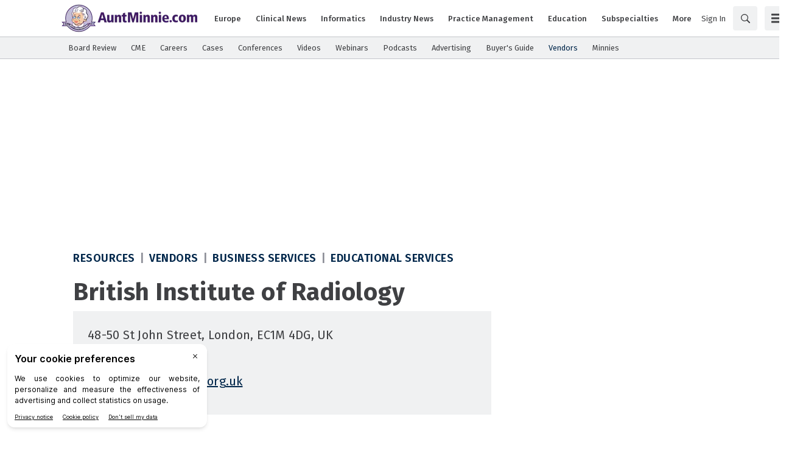

--- FILE ---
content_type: text/html; charset=utf-8
request_url: http://cdn.auntminnie.com/resources/vendors/business-services/educational-services/company/15554127/british-institute-of-radiology
body_size: 51548
content:
<!doctype html><html lang="en-us" dir="ltr"><head><meta charset="utf-8"><meta http-equiv="X-UA-Compatible" content="IE=edge"><meta name="viewport" content="width=device-width, initial-scale=1, shrink-to-fit=no"><link rel="preconnect" href="https://cdn.parameter1.com"><style>/* critical-content-company-e5ffc164.css */ @charset "UTF-8";@font-face{ascent-override:92%;font-family:fira-sans-fallback;size-adjust:102.56%;src:local("Arial")}:root{--blue:#134f8c;--indigo:#6610f2;--purple:#6f42c1;--pink:#e83e8c;--red:#dc3545;--orange:#fd7e14;--yellow:#ffc107;--green:#28a745;--teal:#20c997;--cyan:#17a2b8;--white:#fff;--gray:#8c8e97;--gray-dark:#3f4043;--tar-black:#232325;--charcoal:#3f4043;--smokey-gray:#68686c;--silver-fox:#8c8e97;--cloud:#c4c6cb;--concrete:#e3e4e5;--fog:#f0f1f2;--sponsor-blue:#134f8c;--primary:#01274b;--secondary:#3f4043;--success:#28a745;--info:#17a2b8;--warning:#ffc107;--danger:#dc3545;--light:#f0f1f2;--dark:#3f4043;--breakpoint-xs:0;--breakpoint-sm:576px;--breakpoint-md:768px;--breakpoint-lg:992px;--breakpoint-xl:1200px;--font-family-sans-serif:"Fira Sans",fira-sans-fallback,sans-serif;--font-family-monospace:SFMono-Regular,Menlo,Monaco,Consolas,"Liberation Mono","Courier New",monospace}*,:after,:before{box-sizing:border-box}html{-webkit-text-size-adjust:100%;-webkit-tap-highlight-color:rgba(0,0,0,0);font-family:sans-serif;line-height:1.15}article,aside,figure,footer,header,main,nav,section{display:block}body{background-color:#fff;color:#3f4043;font-family:Fira Sans,fira-sans-fallback,sans-serif;font-size:1rem;font-weight:400;line-height:1.5;text-align:left}[tabindex="-1"]:focus:not(:focus-visible){outline:0!important}hr{box-sizing:content-box;height:0;overflow:visible}h1,h2,h3,h4,h5,h6{margin-bottom:.5rem;margin-top:0}p{margin-top:0}address,p{margin-bottom:1rem}address{font-style:normal;line-height:inherit}dl,ol,ul{margin-bottom:1rem;margin-top:0}ol ol,ol ul,ul ol,ul ul{margin-bottom:0}b,strong{font-weight:bolder}small{font-size:80%}a{background-color:transparent;color:#01274b;text-decoration:none}a:hover{color:#000;text-decoration:underline}a:not([href]):not([class]){color:inherit;text-decoration:none}a:not([href]):not([class]):hover{color:inherit;text-decoration:none}code,pre{font-family:SFMono-Regular,Menlo,Monaco,Consolas,Liberation Mono,Courier New,monospace;font-size:1em}pre{-ms-overflow-style:scrollbar;margin-bottom:1rem;margin-top:0;overflow:auto}figure{margin:0 0 1rem}img{border-style:none}img,svg{vertical-align:middle}svg{overflow:hidden}table{border-collapse:collapse}caption{caption-side:bottom;color:#8c8e97;padding-bottom:.75rem;padding-top:.75rem;text-align:left}label{display:inline-block;margin-bottom:.5rem}button{border-radius:0}button:focus:not(:focus-visible){outline:0}button,input,optgroup,select,textarea{font-family:inherit;font-size:inherit;line-height:inherit;margin:0}button,input{overflow:visible}button,select{text-transform:none}[role=button]{cursor:pointer}select{word-wrap:normal}[type=button],[type=reset],[type=submit],button{-webkit-appearance:button}[type=button]:not(:disabled),[type=reset]:not(:disabled),[type=submit]:not(:disabled),button:not(:disabled){cursor:pointer}[type=button]::-moz-focus-inner,[type=reset]::-moz-focus-inner,[type=submit]::-moz-focus-inner,button::-moz-focus-inner{border-style:none;padding:0}input[type=checkbox]{box-sizing:border-box;padding:0}textarea{overflow:auto;resize:vertical}fieldset{border:0;margin:0;min-width:0;padding:0}legend{color:inherit;display:block;font-size:1.5rem;line-height:inherit;margin-bottom:.5rem;max-width:100%;padding:0;white-space:normal;width:100%}[type=search]{-webkit-appearance:none;outline-offset:-2px}[type=search]::-webkit-search-decoration{-webkit-appearance:none}::-webkit-file-upload-button{-webkit-appearance:button;font:inherit}output{display:inline-block}template{display:none}[hidden]{display:none!important}.h1,.h2,.h3,.h4,.h5,.h6,h1,h2,h3,h4,h5,h6{font-weight:500;line-height:1.2;margin-bottom:.5rem}.h1,h1{font-size:2.5rem}.h2,h2{font-size:2rem}.h3,h3{font-size:1.75rem}.h4,h4{font-size:1.5rem}.h5,h5{font-size:1.25rem}.h6,h6{font-size:1rem}hr{border:0;border-top:1px solid #68686c;margin-bottom:10px;margin-top:10px}.small,small{font-size:.875em;font-weight:400}.bg-white{background-color:#fff!important}.border{border:1px solid #dee2e6!important}.border-top{border-top:1px solid #dee2e6!important}.d-none{display:none!important}.d-inline-block{display:inline-block!important}.d-block{display:block!important}.d-flex{display:flex!important}@media (min-width:768px){.d-md-flex{display:flex!important}}.flex-column{flex-direction:column!important}.justify-content-center{justify-content:center!important}.justify-content-between{justify-content:space-between!important}.align-items-center{align-items:center!important}@supports (position:sticky){.sticky-top{position:sticky;top:0;z-index:1020}}.sr-only{clip:rect(0,0,0,0);border:0;height:1px;margin:-1px;overflow:hidden;padding:0;position:absolute;white-space:nowrap;width:1px}.shadow{box-shadow:0 .5rem 1rem rgba(0,0,0,.15)!important}.w-25{width:25%!important}.w-100{width:100%!important}.w-auto{width:auto!important}.mb-0{margin-bottom:0!important}.mr-1{margin-right:.25rem!important}.mb-1{margin-bottom:.25rem!important}.mt-2{margin-top:.5rem!important}.mr-2{margin-right:.5rem!important}.mb-2{margin-bottom:.5rem!important}.ml-2{margin-left:.5rem!important}.mt-3{margin-top:1rem!important}.mr-3{margin-right:1rem!important}.mb-3{margin-bottom:1rem!important}.m-5{margin:3rem!important}.my-block-lg{margin-bottom:36px!important;margin-top:36px!important}.mt-block{margin-top:24px!important}.mb-block{margin-bottom:24px!important}.p-2{padding:.5rem!important}.pb-2{padding-bottom:.5rem!important}.px-3{padding-right:1rem!important}.pl-3,.px-3{padding-left:1rem!important}.p-5{padding:3rem!important}.p-block{padding:24px!important}.pt-block{padding-top:24px!important}.text-nowrap{white-space:nowrap!important}.text-truncate{overflow:hidden;text-overflow:ellipsis;white-space:nowrap}.text-center{text-align:center!important}.font-weight-normal{font-weight:400!important}.text-danger{color:#dc3545!important}a.text-danger:focus,a.text-danger:hover{color:#a71d2a!important}.text-light{color:#f0f1f2!important}a.text-light:focus,a.text-light:hover{color:#c7cbce!important}.text-muted{color:#8c8e97!important}.visible{visibility:visible!important}.container{margin-left:auto;margin-right:auto;padding-left:10px;padding-right:10px;width:100%}@media (min-width:576px){.container{max-width:540px}}@media (min-width:768px){.container{max-width:720px}}@media (min-width:992px){.container{max-width:960px}}@media (min-width:1200px){.container{max-width:1140px}}.row{display:flex;flex-wrap:wrap;margin-left:-10px;margin-right:-10px}.col,.col-12,.col-3,.col-6,.col-lg-1,.col-lg-3,.col-lg-4,.col-lg-5,.col-lg-6,.col-lg-7,.col-lg-8,.col-lg-9,.col-md,.col-md-1,.col-md-12,.col-md-2,.col-md-3,.col-md-4,.col-md-5,.col-md-6,.col-md-7,.col-md-8,.col-md-9,.col-sm,.col-xl-3,.col-xl-9{padding-left:10px;padding-right:10px;position:relative;width:100%}.col{flex-basis:0;flex-grow:1;max-width:100%}.col-3{flex:0 0 25%;max-width:25%}.col-6{flex:0 0 50%;max-width:50%}.col-12{flex:0 0 100%;max-width:100%}@media (min-width:576px){.col-sm{flex-basis:0;flex-grow:1;max-width:100%}}@media (min-width:768px){.col-md{flex-basis:0;flex-grow:1;max-width:100%}.col-md-1{flex:0 0 8.33333333%;max-width:8.33333333%}.col-md-2{flex:0 0 16.66666667%;max-width:16.66666667%}.col-md-3{flex:0 0 25%;max-width:25%}.col-md-4{flex:0 0 33.33333333%;max-width:33.33333333%}.col-md-5{flex:0 0 41.66666667%;max-width:41.66666667%}.col-md-6{flex:0 0 50%;max-width:50%}.col-md-7{flex:0 0 58.33333333%;max-width:58.33333333%}.col-md-8{flex:0 0 66.66666667%;max-width:66.66666667%}.col-md-9{flex:0 0 75%;max-width:75%}.col-md-12{flex:0 0 100%;max-width:100%}}@media (min-width:992px){.col-lg-1{flex:0 0 8.33333333%;max-width:8.33333333%}.col-lg-3{flex:0 0 25%;max-width:25%}.col-lg-4{flex:0 0 33.33333333%;max-width:33.33333333%}.col-lg-5{flex:0 0 41.66666667%;max-width:41.66666667%}.col-lg-6{flex:0 0 50%;max-width:50%}.col-lg-7{flex:0 0 58.33333333%;max-width:58.33333333%}.col-lg-8{flex:0 0 66.66666667%;max-width:66.66666667%}.col-lg-9{flex:0 0 75%;max-width:75%}}@media (min-width:1200px){.col-xl-3{flex:0 0 25%;max-width:25%}.col-xl-9{flex:0 0 75%;max-width:75%}}.btn{background-color:transparent;border:1px solid transparent;border-radius:.25rem;color:#3f4043;display:inline-block;font-size:1rem;font-weight:400;line-height:1.5;padding:.375rem .75rem;text-align:center;transition:color .15s ease-in-out,background-color .15s ease-in-out,border-color .15s ease-in-out,box-shadow .15s ease-in-out;user-select:none;vertical-align:middle}@media (prefers-reduced-motion:reduce){.btn{transition:none}}.btn:hover{color:#3f4043;text-decoration:none}.btn.focus,.btn:focus{box-shadow:0 0 0 .2rem rgba(1,39,75,.25);outline:0}.btn.disabled,.btn:disabled{opacity:.65}.btn:not(:disabled):not(.disabled){cursor:pointer}a.btn.disabled,fieldset:disabled a.btn{pointer-events:none}.btn-primary{border-color:#01274b}.btn-primary:hover{background-color:#001325;border-color:#000d19}.btn-primary.focus,.btn-primary:focus{background-color:#001325;border-color:#000d19;box-shadow:0 0 0 0 rgba(39,71,102,.5)}.btn-primary.disabled,.btn-primary:disabled{background-color:#01274b;border-color:#01274b;color:#fff}.btn-primary:not(:disabled):not(.disabled).active,.btn-primary:not(:disabled):not(.disabled):active{background-color:#000d19;border-color:#00060c}.btn-primary:not(:disabled):not(.disabled).active:focus,.btn-primary:not(:disabled):not(.disabled):active:focus{box-shadow:0 0 0 0 rgba(39,71,102,.5)}.btn-secondary{background-color:#3f4043;border-color:#3f4043;color:#fff}.btn-secondary:hover{background-color:#2c2d2f;border-color:#262729;color:#fff}.btn-secondary.focus,.btn-secondary:focus{background-color:#2c2d2f;border-color:#262729;box-shadow:0 0 0 0 rgba(92,93,95,.5);color:#fff}.btn-secondary.disabled,.btn-secondary:disabled{background-color:#3f4043;border-color:#3f4043;color:#fff}.btn-secondary:not(:disabled):not(.disabled).active,.btn-secondary:not(:disabled):not(.disabled):active{background-color:#262729;border-color:#202122;color:#fff}.btn-secondary:not(:disabled):not(.disabled).active:focus,.btn-secondary:not(:disabled):not(.disabled):active:focus{box-shadow:0 0 0 0 rgba(92,93,95,.5)}.btn-light{background-color:#f0f1f2;border-color:#f0f1f2;color:#232325}.btn-light:hover{background-color:#dcdee0;border-color:#d5d8da;color:#232325}.btn-light.focus,.btn-light:focus{background-color:#dcdee0;border-color:#d5d8da;box-shadow:0 0 0 0 hsla(210,2%,82%,.5);color:#232325}.btn-light.disabled,.btn-light:disabled{background-color:#f0f1f2;border-color:#f0f1f2;color:#232325}.btn-light:not(:disabled):not(.disabled).active,.btn-light:not(:disabled):not(.disabled):active{background-color:#d5d8da;border-color:#ced1d4;color:#232325}.btn-light:not(:disabled):not(.disabled).active:focus,.btn-light:not(:disabled):not(.disabled):active:focus{box-shadow:0 0 0 0 hsla(210,2%,82%,.5)}.btn-outline-secondary{border-color:#3f4043;color:#3f4043}.btn-outline-secondary:hover{background-color:#3f4043;border-color:#3f4043;color:#fff}.btn-outline-secondary.focus,.btn-outline-secondary:focus{box-shadow:0 0 0 0 rgba(63,64,67,.5)}.btn-outline-secondary.disabled,.btn-outline-secondary:disabled{background-color:transparent;color:#3f4043}.btn-outline-secondary:not(:disabled):not(.disabled).active,.btn-outline-secondary:not(:disabled):not(.disabled):active{background-color:#3f4043;border-color:#3f4043;color:#fff}.btn-outline-secondary:not(:disabled):not(.disabled).active:focus,.btn-outline-secondary:not(:disabled):not(.disabled):active:focus{box-shadow:0 0 0 0 rgba(63,64,67,.5)}.btn-lg{border-radius:.3rem;font-size:1.25rem;line-height:1.5;padding:.5rem 1rem}.btn-sm{border-radius:.2rem;font-size:.875rem;line-height:1.5;padding:.25rem .5rem}.btn-block{display:block;width:100%}.btn-block+.btn-block{margin-top:.5rem}input[type=button].btn-block,input[type=reset].btn-block,input[type=submit].btn-block{width:100%}.nav{display:flex;flex-wrap:wrap;list-style:none;margin-bottom:0;padding-left:0}.navbar{padding:.5rem 1rem;position:relative}.navbar,.navbar .container{align-items:center;display:flex;flex-wrap:wrap;justify-content:space-between}.custom-control{display:block;min-height:1.5rem;padding-left:1.75rem;position:relative;print-color-adjust:exact;z-index:1}.custom-control-input{height:1.375rem;left:0;opacity:0;position:absolute;width:1.25rem;z-index:-1}.custom-control-input:checked~.custom-control-label:before{background-color:#01274b;border-color:#01274b;color:#fff}.custom-control-input:focus~.custom-control-label:before{box-shadow:0 0 0 1px #134f8c}.custom-control-input:focus:not(:checked)~.custom-control-label:before{border-color:#134f8c}.custom-control-input:not(:disabled):active~.custom-control-label:before{background-color:#0383fb;border-color:#0383fb;color:#fff}.custom-control-input:disabled~.custom-control-label,.custom-control-input[disabled]~.custom-control-label{color:#8c8e97}.custom-control-input:disabled~.custom-control-label:before,.custom-control-input[disabled]~.custom-control-label:before{background-color:#e3e4e5}.custom-control-label{margin-bottom:0;position:relative;vertical-align:top}.custom-control-label:before{background-color:#f8f8f8;border:1px solid #91939c;content:"";display:block;height:1.25rem;left:-1.75rem;pointer-events:none;position:absolute;top:.125rem;width:1.25rem}.custom-control-label:after{background:50%/50% 50% no-repeat;content:"";display:block;height:1.25rem;left:-1.75rem;position:absolute;top:.125rem;width:1.25rem}.custom-checkbox .custom-control-label:before{border-radius:.25rem}.custom-checkbox .custom-control-input:checked~.custom-control-label:after{background-image:url("data:image/svg+xml;charset=utf-8,%3Csvg xmlns='http://www.w3.org/2000/svg' width='8' height='8'%3E%3Cpath fill='%23fff' d='m6.564.75-3.59 3.612-1.538-1.55L0 4.26l2.974 2.99L8 2.193z'/%3E%3C/svg%3E")}.custom-checkbox .custom-control-input:indeterminate~.custom-control-label:before{background-color:#01274b;border-color:#01274b}.custom-checkbox .custom-control-input:indeterminate~.custom-control-label:after{background-image:url("data:image/svg+xml;charset=utf-8,%3Csvg xmlns='http://www.w3.org/2000/svg' width='4' height='4'%3E%3Cpath stroke='%23fff' d='M0 2h4'/%3E%3C/svg%3E")}.custom-checkbox .custom-control-input:disabled:checked~.custom-control-label:before{background-color:rgba(1,39,75,.5)}.custom-checkbox .custom-control-input:disabled:indeterminate~.custom-control-label:before{background-color:rgba(1,39,75,.5)}.custom-select{appearance:none;background:#f8f8f8 url("data:image/svg+xml;charset=utf-8,%3Csvg xmlns='http://www.w3.org/2000/svg' width='4' height='5'%3E%3Cpath fill='%233f4043' d='M2 0 0 2h4zm0 5L0 3h4z'/%3E%3C/svg%3E") right 1.125rem center/8px 10px no-repeat;border:1px solid #91939c;border-radius:.25rem;color:#3f4043;display:inline-block;font-family:Fira Sans,fira-sans-fallback,sans-serif;font-size:1rem;font-weight:400;height:calc(1em + 1.875rem + 2px);line-height:1;padding:.9375rem 2.125rem .9375rem 1.125rem;vertical-align:middle;width:100%}.custom-select:focus{border-color:#134f8c;box-shadow:0 0 0 1px #134f8c;outline:0}.custom-select:focus::-ms-value{background-color:#f8f8f8;color:#3f4043}.custom-select[multiple],.custom-select[size]:not([size="1"]){background-image:none;height:auto;padding-right:1.125rem}.custom-select:disabled{background-color:#e3e4e5;color:#8c8e97}.custom-select::-ms-expand{display:none}.custom-select:-moz-focusring{color:transparent;text-shadow:0 0 0 #3f4043}.custom-control-label:before,.custom-select{transition:background-color .15s ease-in-out,border-color .15s ease-in-out,box-shadow .15s ease-in-out}@media (prefers-reduced-motion:reduce){.custom-control-label:before,.custom-select{transition:none}}.form-control{background-clip:padding-box;background-color:#f8f8f8;border:1px solid #91939c;border-radius:.25rem;color:#3f4043;display:block;font-family:Fira Sans,fira-sans-fallback,sans-serif;font-size:1rem;font-weight:400;height:calc(1em + 1.875rem + 2px);line-height:1;padding:.9375rem 1.125rem;transition:border-color .15s ease-in-out,box-shadow .15s ease-in-out;width:100%}@media (prefers-reduced-motion:reduce){.form-control{transition:none}}.form-control::-ms-expand{background-color:transparent;border:0}.form-control:focus{background-color:#f8f8f8;border-color:#134f8c;box-shadow:0 0 0 1px #134f8c;color:#3f4043;outline:0}.form-control::placeholder{color:#68686c;opacity:1}.form-control:disabled,.form-control[readonly]{background-color:#e3e4e5;opacity:1}input[type=date].form-control,input[type=month].form-control,input[type=time].form-control{appearance:none}select.form-control:-moz-focusring{color:transparent;text-shadow:0 0 0 #3f4043}select.form-control:focus::-ms-value{background-color:#f8f8f8;color:#3f4043}.form-control-sm{border-radius:.2rem;font-size:.875rem;height:calc(1.5em + .5rem + 2px);line-height:1.5;padding:.25rem .5rem}select.form-control[multiple],select.form-control[size]{height:auto}textarea.form-control{height:auto}.form-group{margin-bottom:1rem}.img-fluid{height:auto;max-width:100%}.figure{display:inline-block}.input-group{align-items:stretch;display:flex;flex-wrap:wrap;position:relative;width:100%}.input-group>.custom-select,.input-group>.form-control{flex:1 1 auto;margin-bottom:0;min-width:0;position:relative;width:1%}.input-group>.custom-select+.custom-select,.input-group>.custom-select+.form-control,.input-group>.form-control+.custom-select,.input-group>.form-control+.form-control{margin-left:-1px}.input-group>.custom-select:focus,.input-group>.form-control:focus{z-index:3}.input-group>.custom-select:not(:first-child),.input-group>.form-control:not(:first-child){border-bottom-left-radius:0;border-top-left-radius:0}.input-group:not(.has-validation)>.custom-select:not(:last-child),.input-group:not(.has-validation)>.form-control:not(:last-child){border-bottom-right-radius:0;border-top-right-radius:0}.input-group-append,.input-group-prepend{display:flex}.input-group-append .btn,.input-group-prepend .btn{position:relative;z-index:2}.input-group-append .btn:focus,.input-group-prepend .btn:focus{z-index:3}.input-group-append .btn+.btn,.input-group-append .btn+.input-group-text,.input-group-append .input-group-text+.btn,.input-group-append .input-group-text+.input-group-text,.input-group-prepend .btn+.btn,.input-group-prepend .btn+.input-group-text,.input-group-prepend .input-group-text+.btn,.input-group-prepend .input-group-text+.input-group-text{margin-left:-1px}.input-group-prepend{margin-right:-1px}.input-group-append{margin-left:-1px}.input-group-text{align-items:center;background-color:#e3e4e5;border:1px solid #91939c;border-radius:.25rem;color:#3f4043;display:flex;font-size:1rem;font-weight:400;line-height:1;margin-bottom:0;padding:.9375rem 1.125rem;text-align:center;white-space:nowrap}.input-group-text input[type=checkbox]{margin-top:0}.input-group:not(.has-validation)>.input-group-append:not(:last-child)>.btn,.input-group:not(.has-validation)>.input-group-append:not(:last-child)>.input-group-text,.input-group>.input-group-append:last-child>.btn:not(:last-child):not(.dropdown-toggle),.input-group>.input-group-append:last-child>.input-group-text:not(:last-child),.input-group>.input-group-prepend>.btn,.input-group>.input-group-prepend>.input-group-text{border-bottom-right-radius:0;border-top-right-radius:0}.input-group>.input-group-append>.btn,.input-group>.input-group-append>.input-group-text,.input-group>.input-group-prepend:first-child>.btn:not(:first-child),.input-group>.input-group-prepend:first-child>.input-group-text:not(:first-child),.input-group>.input-group-prepend:not(:first-child)>.btn,.input-group>.input-group-prepend:not(:first-child)>.input-group-text{border-bottom-left-radius:0;border-top-left-radius:0}.table{color:#3f4043;margin-bottom:1rem;width:100%}.table td{border-top:1px solid #dee2e6;padding:.75rem;vertical-align:top}.table tbody+tbody{border-top:2px solid #dee2e6}.breadcrumb{background-color:#e3e4e5;border-radius:.25rem;display:flex;flex-wrap:wrap;list-style:none;margin-bottom:0;padding:.75rem 0}.breadcrumb-item+.breadcrumb-item{padding-left:.5rem}.breadcrumb-item+.breadcrumb-item:before{color:#8c8e97;content:"|";float:left;padding-right:.5rem}.breadcrumb-item+.breadcrumb-item:hover:before{text-decoration:underline;text-decoration:none}.breadcrumb-item.active{color:#8c8e97}body,html{height:100%}body{display:flex;flex-direction:column}.document-container{flex-grow:1;margin-left:auto;margin-right:auto;padding-left:0;padding-right:0;position:relative;width:100%}@media (min-width:1080px){.document-container{max-width:1080px}}.page{padding:0}.page:first-child{padding-top:0}.page:last-child{padding-bottom:0}.page-wrapper{background-color:#fff;padding:10px}.page-wrapper__section{margin-bottom:0}.page-wrapper__section:last-child{margin-bottom:0}.node{background-color:transparent;display:flex;flex:1 1 auto;flex-direction:column;padding:20px;width:100%}.node *,.node :after,.node :before{box-sizing:border-box}.node__header{display:flex;flex-direction:row;justify-content:space-between;margin-bottom:.375rem}.node__header:empty{display:none}.node__header--overlay{left:0;margin-bottom:0;padding:20px;position:absolute;right:0;top:0}.node__header-left:empty,.node__header-right:empty{display:none}.node__footer{display:flex;flex-direction:row;justify-content:space-between;margin-top:auto}.node__footer:empty{display:none}.node__footer--body,.node__footer--body .node__footer-left,.node__footer--body .node__footer-right{margin-top:auto}.node__footer-left,.node__footer-right{margin-top:.375rem}.node__footer-left:empty,.node__footer-right:empty{display:none}.node__footer-right,.node__header-right{text-align:right}.node__contents{display:flex;flex:1 1 auto;flex-direction:column;position:relative;width:100%}.node__contents--body{margin-bottom:.375rem}.node__contents--body>:last-child{margin-bottom:0}.node__body{display:flex;flex:1 1 auto;flex-direction:column;width:100%}.node__body--overlay{bottom:0;left:0;padding:20px;position:absolute;right:0}.node__body>:last-child{margin-bottom:0}.node__title:empty{display:none}.node__text:empty{display:none}.node__image-wrapper{color:#fff;position:relative;text-shadow:none}.node__image-wrapper a{color:#fff}.node__image-wrapper--align-middle{margin-bottom:auto;margin-top:auto}.node__image-wrapper--align-center{margin-left:auto;margin-right:auto}.node__image-inner-wrapper{display:inline-block}.node__image-inner-wrapper--placeholder{background-color:transparent}.node__image-inner-wrapper--placeholder .node__image{background-image:none;background-position:.25rem .25rem;opacity:.2}.node__image-inner-wrapper--gradient:after{background:linear-gradient(0deg,rgba(63,64,67,.1),rgba(63,64,67,.1));bottom:0;content:"";left:0;position:absolute;right:0;top:0}.node__image-inner-wrapper--fluid .node__image{height:auto;width:100%}.node__image-inner-wrapper--fluid-21by9{display:block;overflow:hidden;padding:0;position:relative;width:100%}.node__image-inner-wrapper--fluid-21by9:before{content:"";display:block;padding-top:42.8571428571%}.node__image-inner-wrapper--fluid-21by9 .node__image{border:0;bottom:0;height:100%;left:0;position:absolute;top:0;width:100%}.node__image-inner-wrapper--fluid-9by21{display:block;overflow:hidden;padding:0;position:relative;width:100%}.node__image-inner-wrapper--fluid-9by21:before{content:"";display:block;padding-top:233.3333333333%}.node__image-inner-wrapper--fluid-9by21 .node__image{border:0;bottom:0;height:100%;left:0;position:absolute;top:0;width:100%}.node__image-inner-wrapper--fluid-16by9{display:block;overflow:hidden;padding:0;position:relative;width:100%}.node__image-inner-wrapper--fluid-16by9:before{content:"";display:block;padding-top:56.25%}.node__image-inner-wrapper--fluid-16by9 .node__image{border:0;bottom:0;height:100%;left:0;position:absolute;top:0;width:100%}.node__image-inner-wrapper--fluid-9by16{display:block;overflow:hidden;padding:0;position:relative;width:100%}.node__image-inner-wrapper--fluid-9by16:before{content:"";display:block;padding-top:177.7777777778%}.node__image-inner-wrapper--fluid-9by16 .node__image{border:0;bottom:0;height:100%;left:0;position:absolute;top:0;width:100%}.node__image-inner-wrapper--fluid-6by5{display:block;overflow:hidden;padding:0;position:relative;width:100%}.node__image-inner-wrapper--fluid-6by5:before{content:"";display:block;padding-top:83.3333333333%}.node__image-inner-wrapper--fluid-6by5 .node__image{border:0;bottom:0;height:100%;left:0;position:absolute;top:0;width:100%}.node__image-inner-wrapper--fluid-5by6{display:block;overflow:hidden;padding:0;position:relative;width:100%}.node__image-inner-wrapper--fluid-5by6:before{content:"";display:block;padding-top:120%}.node__image-inner-wrapper--fluid-5by6 .node__image{border:0;bottom:0;height:100%;left:0;position:absolute;top:0;width:100%}.node__image-inner-wrapper--fluid-4by3{display:block;overflow:hidden;padding:0;position:relative;width:100%}.node__image-inner-wrapper--fluid-4by3:before{content:"";display:block;padding-top:75%}.node__image-inner-wrapper--fluid-4by3 .node__image{border:0;bottom:0;height:100%;left:0;position:absolute;top:0;width:100%}.node__image-inner-wrapper--fluid-3by4{display:block;overflow:hidden;padding:0;position:relative;width:100%}.node__image-inner-wrapper--fluid-3by4:before{content:"";display:block;padding-top:133.3333333333%}.node__image-inner-wrapper--fluid-3by4 .node__image{border:0;bottom:0;height:100%;left:0;position:absolute;top:0;width:100%}.node__image-inner-wrapper--fluid-3by2{display:block;overflow:hidden;padding:0;position:relative;width:100%}.node__image-inner-wrapper--fluid-3by2:before{content:"";display:block;padding-top:66.6666666667%}.node__image-inner-wrapper--fluid-3by2 .node__image{border:0;bottom:0;height:100%;left:0;position:absolute;top:0;width:100%}.node__image-inner-wrapper--fluid-2by3{display:block;overflow:hidden;padding:0;position:relative;width:100%}.node__image-inner-wrapper--fluid-2by3:before{content:"";display:block;padding-top:150%}.node__image-inner-wrapper--fluid-2by3 .node__image{border:0;bottom:0;height:100%;left:0;position:absolute;top:0;width:100%}.node__image-inner-wrapper--fluid-2by1{display:block;overflow:hidden;padding:0;position:relative;width:100%}.node__image-inner-wrapper--fluid-2by1:before{content:"";display:block;padding-top:50%}.node__image-inner-wrapper--fluid-2by1 .node__image{border:0;bottom:0;height:100%;left:0;position:absolute;top:0;width:100%}.node__image-inner-wrapper--fluid-1by2{display:block;overflow:hidden;padding:0;position:relative;width:100%}.node__image-inner-wrapper--fluid-1by2:before{content:"";display:block;padding-top:200%}.node__image-inner-wrapper--fluid-1by2 .node__image{border:0;bottom:0;height:100%;left:0;position:absolute;top:0;width:100%}.node__image-inner-wrapper--fluid-1by1{display:block;overflow:hidden;padding:0;position:relative;width:100%}.node__image-inner-wrapper--fluid-1by1:before{content:"";display:block;padding-top:100%}.node__image-inner-wrapper--fluid-1by1 .node__image{border:0;bottom:0;height:100%;left:0;position:absolute;top:0;width:100%}.node--full-height{height:100%}.node--flush{padding:0}.node--flush-x{padding-left:0;padding-right:0}.node--flush-y{padding-bottom:0;padding-top:0}.node--image-flush{padding:0}.node--image-flush>.node__header{padding-left:20px;padding-right:20px;padding-top:20px}.node--image-flush>.node__footer{padding-bottom:20px;padding-left:20px;padding-right:20px}.node--image-flush .node__body{padding-left:20px;padding-right:20px}.node--image-top .node__image-wrapper+.node__body{margin-top:.75rem}.node--image-top .node__body--overlay{margin-top:0}.node--image-left .node__contents{flex-direction:row}.node--image-left .node__contents--body{flex-direction:column}.node--image-left .node__image-wrapper+.node__body{margin-left:20px}.node--image-left .node__body--overlay{margin-left:0}.node--image-left.node--image-flush .node__image-wrapper+.node__body{padding-left:0}.node--image-bottom .node__contents{flex-direction:column-reverse}.node--image-bottom .node__contents--body{flex-direction:column}.node--image-bottom .node__image-wrapper+.node__body{margin-bottom:.375rem}.node--image-bottom .node__body--overlay{margin-bottom:0}.node--image-right .node__contents{flex-direction:row-reverse}.node--image-right .node__contents--body{flex-direction:column}.node--image-right .node__image-wrapper+.node__body{margin-right:20px}.node--image-right .node__body--overlay{margin-right:0}.node--image-right.node--image-flush .node__image-wrapper+.node__body{padding-right:0}.node-list{background-color:#fff;display:flex;flex-direction:column;min-height:auto}.node-list__header>:last-child{margin-bottom:0}.node-list__footer{margin-top:auto}.node-list__footer>:first-child{margin-top:0}.node-list__body,.node-list__footer,.node-list__header{border-bottom:1px solid #e3e4e5;padding:16px;position:relative}.node-list__body:empty,.node-list__footer:empty,.node-list__header:empty{display:none}.node-list__body:last-child,.node-list__footer:last-child,.node-list__header:last-child{border-bottom:none}.node-list__body--flush-y,.node-list__footer--flush-y,.node-list__header--flush-y{padding-left:0;padding-right:0}.node-list__body--flush-x,.node-list__footer--flush-x,.node-list__header--flush-x{padding-bottom:0;padding-top:0}.node-list__nodes{border-bottom:1px solid #e3e4e5;display:flex;flex-direction:column;padding-bottom:16px;padding-top:16px}.node-list__nodes--flush-x{padding-bottom:0;padding-top:0}.node-list__nodes--flush-y .node-list__node{padding-left:0;padding-right:0}.node-list__nodes:empty{display:none}.node-list__nodes:last-child{border-bottom:none}.node-list__node{border-bottom:1px solid #e3e4e5;padding:16px}.node-list__node:first-child{padding-top:0}.node-list__node:last-child{border-bottom:none;padding-bottom:0}.node-list--full-height,.node-list--inner-justified,.node-list--justified{height:100%}.node-list--inner-justified .node-list__nodes,.node-list--justified .node-list__nodes{flex-grow:1;justify-content:space-between}.node-list--inner-justified .node-list__node{align-items:flex-start;display:flex;flex-grow:1}.node-list--flush-y :first-child{padding-top:0}.node-list--flush-y :last-child{padding-bottom:0}.node-list--flush-x .node-list__body,.node-list--flush-x .node-list__footer,.node-list--flush-x .node-list__header,.node-list--flush-x .node-list__node{padding-left:0;padding-right:0}.marko-web-icon svg{fill:#000;height:1rem;transition:fill .25s ease;width:1rem}.marko-web-icon--md svg{height:1.25rem;width:1.25rem}.marko-web-icon--lg svg{height:1.5rem;width:1.5rem}.marko-web-icon--xl svg{height:2.5rem;width:2.5rem}.marko-web-icon--light svg{fill:#fff}.marko-web-icon--dark svg{fill:#3f4043}.marko-web-icon--shadow svg{filter:drop-shadow(1px 1px 1px rgba(0,0,0,.3))}.marko-web-icon--applepodcasts:not(.marko-web-icon--dark):not(.marko-web-icon--light) svg{fill:#93c}.marko-web-icon--applepodcasts:not(.marko-web-icon--dark):not(.marko-web-icon--light) svg:hover{fill:#7a29a3}.marko-web-icon--applepodcasts svg:hover{fill:#93c}.marko-web-icon--dribbble:not(.marko-web-icon--dark):not(.marko-web-icon--light) svg{fill:#ea4c89}.marko-web-icon--dribbble:not(.marko-web-icon--dark):not(.marko-web-icon--light) svg:hover{fill:#e51e6b}.marko-web-icon--dribbble svg:hover{fill:#ea4c89}.marko-web-icon--facebook:not(.marko-web-icon--dark):not(.marko-web-icon--light) svg{fill:#4172b8}.marko-web-icon--facebook:not(.marko-web-icon--dark):not(.marko-web-icon--light) svg:hover{fill:#345b92}.marko-web-icon--facebook svg:hover{fill:#4172b8}.marko-web-icon--flipboard:not(.marko-web-icon--dark):not(.marko-web-icon--light) svg{fill:#e12828}.marko-web-icon--flipboard:not(.marko-web-icon--dark):not(.marko-web-icon--light) svg:hover{fill:#bc1a1a}.marko-web-icon--flipboard svg:hover{fill:#e12828}.marko-web-icon--github:not(.marko-web-icon--dark):not(.marko-web-icon--light) svg{fill:#181717}.marko-web-icon--github:not(.marko-web-icon--dark):not(.marko-web-icon--light) svg:hover{fill:#000}.marko-web-icon--github svg:hover{fill:#181717}.marko-web-icon--googleplus:not(.marko-web-icon--dark):not(.marko-web-icon--light) svg{fill:#dc4e41}.marko-web-icon--googleplus:not(.marko-web-icon--dark):not(.marko-web-icon--light) svg:hover{fill:#c63224}.marko-web-icon--googleplus svg:hover{fill:#dc4e41}.marko-web-icon--instagram:not(.marko-web-icon--dark):not(.marko-web-icon--light) svg{fill:#e4405f}.marko-web-icon--instagram:not(.marko-web-icon--dark):not(.marko-web-icon--light) svg:hover{fill:#d31e40}.marko-web-icon--instagram svg:hover{fill:#e4405f}.marko-web-icon--linkedin:not(.marko-web-icon--dark):not(.marko-web-icon--light) svg{fill:#0077b5}.marko-web-icon--linkedin:not(.marko-web-icon--dark):not(.marko-web-icon--light) svg:hover{fill:#005582}.marko-web-icon--linkedin svg:hover{fill:#0077b5}.marko-web-icon--pinterest:not(.marko-web-icon--dark):not(.marko-web-icon--light) svg{fill:#bd081c}.marko-web-icon--pinterest:not(.marko-web-icon--dark):not(.marko-web-icon--light) svg:hover{fill:#8c0615}.marko-web-icon--pinterest svg:hover{fill:#bd081c}.marko-web-icon--reddit:not(.marko-web-icon--dark):not(.marko-web-icon--light) svg{fill:#ff4500}.marko-web-icon--reddit:not(.marko-web-icon--dark):not(.marko-web-icon--light) svg:hover{fill:#cc3700}.marko-web-icon--reddit svg:hover{fill:#ff4500}.marko-web-icon--slack:not(.marko-web-icon--dark):not(.marko-web-icon--light) svg{fill:#4a154b}.marko-web-icon--slack:not(.marko-web-icon--dark):not(.marko-web-icon--light) svg:hover{fill:#230a23}.marko-web-icon--slack svg:hover{fill:#4a154b}.marko-web-icon--twitter:not(.marko-web-icon--dark):not(.marko-web-icon--light) svg{fill:#1da1f2}.marko-web-icon--twitter:not(.marko-web-icon--dark):not(.marko-web-icon--light) svg:hover{fill:#0c85d0}.marko-web-icon--twitter svg:hover{fill:#1da1f2}.marko-web-icon--whatsapp:not(.marko-web-icon--dark):not(.marko-web-icon--light) svg{fill:#25d366}.marko-web-icon--whatsapp:not(.marko-web-icon--dark):not(.marko-web-icon--light) svg:hover{fill:#1da851}.marko-web-icon--whatsapp svg:hover{fill:#25d366}.marko-web-icon--youtube:not(.marko-web-icon--dark):not(.marko-web-icon--light) svg{fill:red}.marko-web-icon--youtube:not(.marko-web-icon--dark):not(.marko-web-icon--light) svg:hover{fill:#c00}.marko-web-icon--youtube svg:hover{fill:red}.social-sharing{box-sizing:border-box}.social-sharing__button{border:none;border-radius:4px;color:#fff;cursor:pointer;display:inline-block;font-family:Helvetica Neue,verdana,helvetica,arial,sans-serif;font-size:14px;font-weight:600;height:40px;line-height:40px;margin:0 8px 0 0;opacity:1;outline:none;padding:0 10px;position:relative;text-align:center;top:0;transition:opacity .2s ease-in,top .2s ease-in;vertical-align:top;white-space:nowrap}.social-sharing__button--facebook{background-color:#1877f2}.social-sharing__button--linkedin{background-color:#0077b5}.social-sharing__button--pinterest{background-color:#bd081c}.social-sharing__button--twitter{background-color:#1da1f2}.social-sharing__button--email{background-color:#7d7d7d}.social-sharing__button--google,.social-sharing__button--print{background-color:#222}.social-sharing__button:focus{outline:none}.social-sharing__button:hover{opacity:.8;top:-4px}.social-sharing__button:last-child{margin-right:0}.social-sharing__button--with-action{min-width:100px}.social-sharing__provider-icon{display:inline-block;height:20px;position:relative;top:10px;vertical-align:top;width:20px}.social-sharing__provider-icon svg{fill:currentColor;height:20px;left:0;overflow:hidden;position:absolute;top:0;transition:fill .25s ease;vertical-align:middle;width:20px}.social-sharing__provider-action{letter-spacing:.5px;min-width:50px;padding:0 6px;vertical-align:top}.marko-web-gam-fixed-ad-bottom__container{background-color:transparent;border-bottom-left-radius:0;border-bottom-right-radius:0;bottom:0;left:0;opacity:0;padding:.5rem;position:fixed;right:0;text-align:center;transition:visibility .25s linear,opacity .25s ease,padding .25s ease;visibility:hidden;width:100%;z-index:100000}.marko-web-gam-fixed-ad-bottom--visible{padding-top:calc(90px + 1rem)}.marko-web-gam-fixed-ad-bottom--visible .marko-web-gam-fixed-ad-bottom__container{opacity:1;visibility:visible}.marko-web-gam-fixed-ad-bottom__background{background-color:rgba(0,0,0,.8);border-bottom-left-radius:0;border-bottom-right-radius:0;bottom:0;left:0;position:absolute;right:0;top:0;z-index:-1}.marko-web-gam-fixed-ad-bottom__close{background-color:transparent;border:none;color:#fff;display:inline-block;font-size:2.25rem;font-weight:400;height:2.25rem;line-height:0;padding:0;position:absolute;right:0;text-align:center;top:0;vertical-align:middle;width:2.25rem;z-index:100001}.marko-web-gam-fixed-ad-bottom__close:focus{outline:none}.site-navbar__container{flex-direction:row;margin-left:auto;margin-right:auto;padding-left:0;padding-right:0;width:100%}@media (min-width:1200px){.site-navbar__container{max-width:1200px}}.site-navbar__brand{display:inline-block;margin:0 36px;white-space:nowrap}.site-navbar__logo{filter:drop-shadow(1px 1px 1px rgba(0,0,0,.35));height:30px}@media (max-width:775px){.site-navbar__logo{height:35px}}.site-navbar__toggler{background-color:transparent;border-color:transparent;border-style:none;cursor:pointer;margin-bottom:auto;margin-top:auto;padding:0}.site-navbar__toggler:focus{outline:none}.site-navbar__toggler>.marko-web-icon{color:#3f4043}.site-navbar__toggler>.marko-web-icon svg{fill:#3f4043}.site-navbar__toggler>.marko-web-icon:hover{color:#01274b}.site-navbar__toggler>.marko-web-icon:hover svg{fill:#01274b}.site-navbar__toggler>.marko-web-icon--active,.site-navbar__toggler>.marko-web-icon:active{color:#01274b}.site-navbar__toggler>.marko-web-icon--active svg,.site-navbar__toggler>.marko-web-icon:active svg{fill:#01274b}.site-navbar__items{display:flex;flex-direction:row;list-style:none;margin-bottom:0;padding-left:0;text-transform:uppercase}.site-navbar__items--primary{-ms-overflow-style:none;font-family:Fira Sans,fira-sans-fallback,sans-serif;font-size:16px;font-weight:400;line-height:1.5;overflow:scroll;scrollbar-width:none;width:100%}.site-navbar__items--primary::-webkit-scrollbar{height:0;width:0}@media (max-width:0){.site-navbar__items--primary{font-size:14px;line-height:1.5}}@media (max-width:1100px){.site-navbar__items--primary{height:0}}.site-navbar__items--primary .site-navbar__item{background-color:initial;flex-grow:1;padding:8px;text-align:center}.site-navbar__items--primary .site-navbar__item:hover{background-color:initial}.site-navbar__items--primary .site-navbar__item--active,.site-navbar__items--primary .site-navbar__item:active{background-color:initial}@media (max-width:1100px){.site-navbar__items--primary .site-navbar__item{display:none}}.site-navbar__items--primary .site-navbar__link{color:#3f4043;text-decoration:none}.site-navbar__items--primary .site-navbar__link svg{fill:#3f4043}.site-navbar__items--primary .site-navbar__link:hover{color:#01274b}.site-navbar__items--primary .site-navbar__link:hover svg{fill:#01274b}.site-navbar__items--primary .site-navbar__link--active,.site-navbar__items--primary .site-navbar__link:active{color:#01274b}.site-navbar__items--primary .site-navbar__link--active svg,.site-navbar__items--primary .site-navbar__link:active svg{fill:#01274b}.site-navbar__items--primary .site-navbar__link:hover{text-decoration:underline}.site-navbar__items--primary .site-navbar__link--active,.site-navbar__items--primary .site-navbar__link:active{text-decoration:underline}.site-navbar__items--secondary{-ms-overflow-style:none;font-family:Fira Sans,fira-sans-fallback,sans-serif;font-size:16px;font-weight:600;line-height:1.625;margin-top:auto;overflow:scroll;scrollbar-width:none}.site-navbar__items--secondary::-webkit-scrollbar{height:0;width:0}@media (max-width:830px){.site-navbar__items--secondary{font-size:14px;line-height:1.7142857143}}@media (max-width:775px){.site-navbar__items--secondary{margin-top:0}}.site-navbar__items--secondary .site-navbar__item{background-color:initial}.site-navbar__items--secondary .site-navbar__item:hover{background-color:initial}.site-navbar__items--secondary .site-navbar__item--active,.site-navbar__items--secondary .site-navbar__item:active{background-color:initial}@media (max-width:700px){.site-navbar__items--secondary .site-navbar__item{display:none}}.site-navbar__items--secondary .site-navbar__link{color:#3f4043;padding:15px 15px 0;text-decoration:none}.site-navbar__items--secondary .site-navbar__link svg{fill:#3f4043}.site-navbar__items--secondary .site-navbar__link:hover{color:#01274b}.site-navbar__items--secondary .site-navbar__link:hover svg{fill:#01274b}.site-navbar__items--secondary .site-navbar__link--active,.site-navbar__items--secondary .site-navbar__link:active{color:#01274b}.site-navbar__items--secondary .site-navbar__link--active svg,.site-navbar__items--secondary .site-navbar__link:active svg{fill:#01274b}.site-navbar__items--secondary .site-navbar__link:hover{text-decoration:none}.site-navbar__items--secondary .site-navbar__link--active,.site-navbar__items--secondary .site-navbar__link:active{text-decoration:none}.site-navbar__items--tertiary{font-family:Fira Sans,fira-sans-fallback,sans-serif;font-size:16px;font-weight:600;line-height:1.625;margin-left:auto;margin-top:auto;padding-left:16px}@media (max-width:830px){.site-navbar__items--tertiary{font-size:14px;line-height:1.7142857143}}@media (max-width:775px){.site-navbar__items--tertiary{margin-top:0}}.site-navbar__items--tertiary .site-navbar__item{align-self:center;background-color:initial}.site-navbar__items--tertiary .site-navbar__item:hover{background-color:initial}.site-navbar__items--tertiary .site-navbar__item--active,.site-navbar__items--tertiary .site-navbar__item:active{background-color:initial}@media (max-width:0){.site-navbar__items--tertiary .site-navbar__item{display:none}}.site-navbar__items--tertiary .site-navbar__link{color:rgba(0,0,0,.75);padding:0 15px;text-decoration:none}.site-navbar__items--tertiary .site-navbar__link svg{fill:rgba(0,0,0,.75)}.site-navbar__items--tertiary .site-navbar__link:hover{color:#000}.site-navbar__items--tertiary .site-navbar__link:hover svg{fill:#000}.site-navbar__items--tertiary .site-navbar__link--active,.site-navbar__items--tertiary .site-navbar__link:active{color:#000}.site-navbar__items--tertiary .site-navbar__link--active svg,.site-navbar__items--tertiary .site-navbar__link:active svg{fill:#000}.site-navbar__items--tertiary .site-navbar__link:hover{text-decoration:none}.site-navbar__items--tertiary .site-navbar__link--active,.site-navbar__items--tertiary .site-navbar__link:active{text-decoration:none}.site-navbar__item:first-child a{padding-left:0}.site-navbar__item:last-child a{padding-right:0}.site-navbar__icon+.site-navbar__label{margin-left:.25rem}.site-navbar__link{display:block;transition:color .3s ease,text-decoration .3s ease,background-color .3s ease;white-space:nowrap}.site-navbar--primary{padding:0 16px}.site-navbar--primary,.site-navbar--secondary{align-items:center;display:flex;flex-flow:row nowrap;justify-content:flex-start;position:relative}.site-navbar--secondary{background-color:#fff;padding:15px 16px}.ad-container{text-align:left}.ad-container--inter-block{background-color:#f0f1f2;margin-bottom:0;margin-left:-10px;margin-right:-10px}@media (min-width:1080px){.ad-container--inter-block{margin-left:calc(-50vw - -530px);margin-right:calc(-50vw - -530px)}}@media (max-width:991.98px){.ad-container--inter-block{margin-left:-16px;margin-right:-16px}}.ad-container--inter-block .ad-container__wrapper{margin-left:auto;margin-right:auto;padding-bottom:30px;text-align:center}@media (min-width:970px){.ad-container--inter-block .ad-container__wrapper{max-width:970px}}.ad-container--inline{background-color:#f0f1f2;margin-bottom:0;margin-left:-10px;margin-right:-10px}@media (min-width:1080px){.ad-container--inline{margin-left:calc(-50vw - -530px);margin-right:calc(-50vw - -530px)}}@media (max-width:991.98px){.ad-container--inline{margin-left:-16px;margin-right:-16px}}.ad-container--inline-content{background-color:#f0f1f2;clear:both;margin-bottom:30px;margin-left:-10px;margin-right:-10px}@media (min-width:700px){.ad-container--inline-content{margin-left:calc(-50vw - -350px);margin-right:calc(-50vw - -350px)}}@media (max-width:991.98px){.ad-container--inline-content{margin-left:-16px;margin-right:-16px}}.ad-container--inline .ad-container__wrapper,.ad-container--inline-content .ad-container__wrapper{padding-bottom:30px}.ad-container--in-card{display:flex;justify-content:center;min-height:100%}.ad-container--in-card>div{margin-bottom:auto;margin-top:auto}.ad-container--rail{background-color:#f0f1f2}.ad-container--rail>:first-child{padding-bottom:30px}@media (min-width:980px){.ad-container--rail{margin-bottom:24px}}.ad-container--rail-mobile{background-color:#f0f1f2}.ad-container--rail-mobile>:first-child{padding-bottom:30px}@media (min-width:300px){.ad-container--rail-mobile{margin-bottom:24px}}@media (min-width:980px){.ad-container--rail-mobile{margin-bottom:0}}.ad-container--inline-feed{background-color:#f0f1f2}.ad-container--inline-feed>:first-child{padding-bottom:30px}@media (min-width:300px){.ad-container--max-width-300 .ad-container__wrapper{max-width:300px}}@media (min-width:970px){.ad-container--max-width-970 .ad-container__wrapper{max-width:970px}}.ad-container--margin-auto-x .ad-container__wrapper{margin-left:auto;margin-right:auto;text-align:center}.ad-container--template-leaderboard{min-height:160px}@media (min-width:780px){.ad-container--template-leaderboard{min-height:150px}}.ad-container--template-billboard{min-height:310px}@media (min-width:780px){.ad-container--template-billboard{min-height:310px}}.ad-container--template-superstitial{min-height:270px}@media (min-width:780px){.ad-container--template-superstitial{min-height:656px}}.ad-container--template-inline-content-desktop,.ad-container--template-inline-content-mobile,.ad-container--template-rotation{min-height:110px}@media (min-width:780px){.ad-container--template-inline-content-desktop,.ad-container--template-inline-content-mobile,.ad-container--template-rotation{min-height:150px}.ad-container--inline-content.ad-container--template-inline-content-desktop{display:block}.ad-container--inline-content.ad-container--template-inline-content-mobile{display:none}}.ad-container--with-label>:first-child{align-items:center;display:flex;flex-direction:column;padding-top:16px}.ad-container--with-label>:first-child:before{color:#68686c;font-size:10px;line-height:1;padding-bottom:4px;text-transform:uppercase}.ad-container--top-of-page{margin-bottom:24px}.ad-container iframe{box-shadow:none}.author-published-node{align-items:center;display:flex;margin-top:17px}.author-published-node__image{border-radius:48px;height:48px;margin-right:10px;width:48px}.author-published-node__content-name{color:#3f4043;font-family:Fira Sans,fira-sans-fallback,sans-serif;font-size:16px;font-weight:500;letter-spacing:.25px;line-height:1.3125;text-transform:none}@media (max-width:991.98px){.author-published-node__content-name{font-size:16px;line-height:1.3125}}.author-published-node__content-name a{color:#3f4043;text-decoration:none}.author-published-node__content-name a:hover{color:#01274b;text-decoration:none}.author-published-node__content-published,.author-published-node__content-updated{color:#68686c;display:inline;font-family:Fira Sans,fira-sans-fallback,sans-serif;font-size:16px;font-weight:400;letter-spacing:.25px;line-height:1.3125;margin-top:2px;text-transform:none}@media (max-width:991.98px){.author-published-node__content-published,.author-published-node__content-updated{font-size:16px;line-height:1.3125}}.author-published-node__content-updated:before{content:" | "}.inline-author-bio__content-body{font-size:16px;font-style:italic;margin-bottom:18px}@media (min-width:768px){.inline-author-bio__content-body{font-size:18px}}.breadcrumbs{font-family:Fira Sans,fira-sans-fallback,sans-serif;font-size:16px;font-weight:400;letter-spacing:normal;line-height:1.5;text-transform:uppercase}@media (max-width:991.98px){.breadcrumbs{font-size:14px;line-height:1.5}}.breadcrumbs .breadcrumb{background-color:#fff;padding-top:0}.breadcrumbs a{color:#01274b;text-decoration:none}.breadcrumbs a:hover{color:#000;text-decoration:underline}.breadcrumbs--content-page,.breadcrumbs--website-section{color:#01274b;font-family:Fira Sans,fira-sans-fallback,sans-serif;font-size:18px;font-weight:600;letter-spacing:.5px;line-height:1;text-transform:uppercase}@media (max-width:991.98px){.breadcrumbs--content-page,.breadcrumbs--website-section{font-size:18px;line-height:1}}.breadcrumbs--content-page a,.breadcrumbs--website-section a{color:#01274b;text-decoration:none}.breadcrumbs--content-page a:hover,.breadcrumbs--website-section a:hover{color:#00050a;text-decoration:none}.breadcrumbs--content-page .breadcrumb,.breadcrumbs--website-section .breadcrumb{padding-bottom:1rem}.comment-stream{display:flex;flex-direction:column;margin-top:16px;padding-bottom:30px}.comment-stream__toggle-btn{border-radius:10px;margin-left:auto;margin-right:auto;margin-top:-60px;text-transform:none;z-index:2}.comment-stream__toggle-btn.btn-secondary,.comment-stream__toggle-btn.btn-secondary:focus,.comment-stream__toggle-btn.btn-secondary:hover{background-color:#fff;border:1px solid hsla(0,0%,59%,.37);border-radius:24px;box-shadow:10px 10px 10px 0 rgba(0,0,0,.08),5px 5px 5px 0 rgba(0,0,0,.05),2px 2px 2px 0 rgba(0,0,0,.03)}.idx-comment-stream-wrapper{border:1px solid #e3e4e5;border-radius:4px;display:flex;flex-direction:column;margin-top:24px}.idx-comment-stream-wrapper .idx-comment-stream:not(.idx-comment-stream__counter--1){max-height:680px;overflow:hidden}.idx-comment-stream-wrapper--open{height:auto;max-height:none}.idx-comment-stream-wrapper--open .idx-comment-stream{max-height:100%;overflow:visible}.idx-comment-stream-wrapper--open .idx-comment-stream:not(.idx-comment-stream__counter--1){max-height:none;overflow:visible}.idx-comment-stream-wrapper--open .idx-comment-stream~.comment-stream__toggle-btn{display:none}.idx-comment-stream-wrapper--open .idx-comment-stream .idx-comment-stream__bottom{display:none}.idx-comment-stream{display:block;padding:24px 1rem;position:relative}.idx-comment-stream~.comment-stream__toggle-btn{margin-bottom:1rem}.idx-comment-stream__counter--0,.idx-comment-stream__counter--1{height:auto;max-height:none}.idx-comment-stream__counter--0 .idx-comment-stream__bottom,.idx-comment-stream__counter--1 .idx-comment-stream__bottom{display:none}.idx-comment-stream__counter--0~.comment-stream__toggle-btn,.idx-comment-stream__counter--0~.comment-stream__toggle-btn.btn-secondary,.idx-comment-stream__counter--1~.comment-stream__toggle-btn,.idx-comment-stream__counter--1~.comment-stream__toggle-btn.btn-secondary{display:none}.idx-comment-stream__header{color:#3f4043;font-size:24px;font-weight:600;letter-spacing:.25px;line-height:1;margin-bottom:24px}.idx-comment-stream__latest-comments{color:#3f4043;font-family:Fira Sans,fira-sans-fallback,sans-serif;font-size:20px;font-weight:600;letter-spacing:.25px;line-height:1}.idx-comment-stream__post .btn{margin-top:24px}.idx-comment-stream__posts{margin-top:6px}.idx-comment-stream__posts .idx-comment-stream__post:last-of-type .idx-comment-post{border-bottom:none;padding-bottom:0}.idx-comment-stream__login-form-wrapper{border-bottom:1px solid #e3e4e5;display:flex;flex-direction:row;margin-bottom:24px}@media (max-width:767.98px){.idx-comment-stream__login-form-wrapper{flex-direction:column}}.idx-comment-stream__login-message{font-size:16px;line-height:1.44}@media (min-width:576px){.idx-comment-stream__login-message{flex:0 0 41.66666667%;max-width:41.66666667%;padding-left:0;padding-right:10px;position:relative;width:100%}}.idx-comment-stream__login-message--cta{display:block;font-size:18px;font-weight:700}.idx-comment-stream__login-form{padding-bottom:24px}@media (min-width:576px){.idx-comment-stream__login-form{flex:0 0 58.33333333%;max-width:58.33333333%;padding-left:10px;padding-right:10px;position:relative;width:100%}}.idx-comment-stream__login-form:only-child{flex:0 0 100%;max-width:100%}.idx-comment-stream__login-form .form-control{margin-bottom:14px}.idx-comment-stream__login-form h4{color:#3f4043;font-size:20px;font-weight:600;line-height:1}.idx-comment-stream__login-form p{color:#3f4043;font-size:18px;font-weight:400;line-height:1.44}.idx-comment-stream__login-form em{font-weight:500}.idx-comment-stream__close-form-wrapper{display:flex}.idx-comment-stream__close-form{background-color:transparent;border-color:transparent;border-style:none;cursor:pointer;margin-left:auto}.idx-comment-stream__close-form:focus{outline:none}.idx-comment-stream__bottom{background:linear-gradient(0deg,#fff,hsla(0,0%,100%,0));height:180px;left:0;position:absolute;right:0;top:500px;width:100%}.idx-comment-post{border-bottom:1px solid #e3e4e5;padding-bottom:24px;padding-top:24px}.idx-comment-post__flagged{color:#232325;font-weight:500;margin-bottom:19px!important}.idx-comment-post__header{display:flex;flex-direction:row;justify-content:space-between}@media (max-width:991.98px){.idx-comment-post__header{flex-direction:column}}.idx-comment-post__header>div:nth-child(2){display:flex;flex-grow:2;justify-content:space-between;margin-left:.25rem}@media (max-width:991.98px){.idx-comment-post__header>div:nth-child(2){margin-left:0}}.idx-comment-post__header a{color:#68686c}.idx-comment-post__display-name{color:#3f4043;font-size:16px;font-weight:700;margin-bottom:2px}.idx-comment-post__created-at{color:#68686c;font-size:16px}.idx-comment-post__body{color:#3f4043;font-family:Fira Sans,fira-sans-fallback,sans-serif;font-size:18px;font-weight:400;letter-spacing:.25px;line-height:1.44}.idx-comment-post__body p{margin-bottom:0}.idx-create-comment{border-bottom:1px solid #e3e4e5;margin-bottom:24px;padding-bottom:24px}@media (min-width:768px){.idx-create-comment .form-group:first-child{width:50%}}.content-page-body{margin-left:auto;margin-right:auto;max-width:700px}.content-page-body video{max-width:100%}.content-page-header{margin-left:auto;margin-right:auto;max-width:700px}.content-page-header--full-width{max-width:100%}.content-page-header .details{background-color:#f0f1f2;margin-bottom:24px;padding:24px}.content-page-header .details__image{margin-bottom:24px}.content-page-header .details .page-contact-details__content-public-email,.content-page-header .details .page-contact-details__content-website{display:inline}.contact-page__content-name{color:#3f4043;font-family:Fira Sans,fira-sans-fallback,sans-serif;font-size:40px;font-weight:700;letter-spacing:.5px;line-height:1.15;margin-bottom:16px;text-transform:none}@media (max-width:991.98px){.contact-page__content-name{font-size:28px;line-height:1.15}}.contact-page__wrapper{display:flex}.contact-page__image{border-radius:112px;height:112px;margin-right:20px;width:112px}@media (min-width:768px){.contact-page__image{border-radius:160px;height:160px;width:160px}}.page-contents__content-body p [data-embed-type=image][data-embed-align=right]{margin-bottom:1rem}@media (min-width:768px){.page-contents__content-body p [data-embed-type=image][data-embed-align=right]{text-align:right}}.page-contents__content-body p [data-embed-type=image][data-embed-align=left]{margin-bottom:1rem}@media (min-width:768px){.page-contents__content-body p [data-embed-type=image][data-embed-align=left]{text-align:left}}.page-contents__content-body h2{font-size:26px}@media (max-width:767.98px){.page-contents__content-body h2{font-size:23px}}.page-contents__content-body h3{font-size:24px}.page-contents__content-body ol,.page-contents__content-body ul{list-style-position:initial}.page-contents .btn-transcript,.page-contents .btn-transcript:hover{background-color:#f0f1f2;border-radius:10px}.page-contents__content-transcript-title{color:#3f4043;font-family:Fira Sans,fira-sans-fallback,sans-serif;font-size:20px;font-weight:400;font-weight:700;letter-spacing:.25px;line-height:1.5;margin-bottom:.5rem;margin-top:.5rem;text-transform:none}@media (max-width:991.98px){.page-contents__content-transcript-title{font-size:18px;line-height:1.44}}.page-contents__content-transcript-title a{color:#01274b;text-decoration:underline}.page-contents__content-transcript-title a:hover{color:#00050a;text-decoration:underline}.page-contents__content-body{color:#3f4043;font-family:Fira Sans,fira-sans-fallback,sans-serif;font-size:19px;font-weight:400;letter-spacing:inherit;line-height:1.3157894737;word-break:break-word}@media (max-width:991.98px){.page-contents__content-body{font-size:19px;line-height:1.3157894737}}.page-contents__content-body h1{font-family:Fira Sans,fira-sans-fallback,sans-serif;font-size:28px;font-weight:600;letter-spacing:inherit;line-height:1.2;margin-bottom:1rem}@media (max-width:991.98px){.page-contents__content-body h1{font-size:28px;line-height:1.2;margin-bottom:1rem}}.page-contents__content-body h2{font-family:Fira Sans,fira-sans-fallback,sans-serif;font-size:28px;font-weight:600;letter-spacing:inherit;line-height:1.2;margin-bottom:1rem}@media (max-width:991.98px){.page-contents__content-body h2{font-size:28px;line-height:1.2;margin-bottom:1rem}}.page-contents__content-body h3{font-family:Fira Sans,fira-sans-fallback,sans-serif;font-size:28px;font-weight:600;letter-spacing:inherit;line-height:1.2;margin-bottom:1rem}@media (max-width:991.98px){.page-contents__content-body h3{font-size:28px;line-height:1.2;margin-bottom:1rem}}.page-contents__content-body h4{font-family:Fira Sans,fira-sans-fallback,sans-serif;font-size:24px;font-weight:600;letter-spacing:inherit;line-height:1.2;margin-bottom:1rem}@media (max-width:991.98px){.page-contents__content-body h4{font-size:24px;line-height:1.2;margin-bottom:1rem}}.page-contents__content-body h5{font-family:Fira Sans,fira-sans-fallback,sans-serif;font-size:24px;font-weight:600;letter-spacing:inherit;line-height:1.2;margin-bottom:1rem}@media (max-width:991.98px){.page-contents__content-body h5{font-size:24px;line-height:1.2;margin-bottom:1rem}}.page-contents__content-body h6{font-family:Fira Sans,fira-sans-fallback,sans-serif;font-size:20px;font-weight:600;letter-spacing:inherit;line-height:1.2;margin-bottom:1rem}@media (max-width:991.98px){.page-contents__content-body h6{font-size:20px;line-height:1.2;margin-bottom:1rem}}.page-contents__content-body b,.page-contents__content-body strong{font-weight:700}.page-contents__content-body [data-embed-type=image] img{border-radius:.25rem}.page-contents__content-body ol,.page-contents__content-body ul{list-style-position:outside}.page-contents__content-body [data-embed-type=image],.page-contents__content-body [data-oembed-type=video],.page-contents__content-body ol,.page-contents__content-body p,.page-contents__content-body table,.page-contents__content-body ul{margin-bottom:29px}@media (max-width:991.98px){.page-contents__content-body [data-embed-type=image],.page-contents__content-body [data-oembed-type=video],.page-contents__content-body ol,.page-contents__content-body p,.page-contents__content-body table,.page-contents__content-body ul{margin-bottom:21px}}.page-contents__content-body p>[data-embed-type=image],.page-contents__content-body p>[data-oembed-type=video]{margin-bottom:0}.page-contents__content-body p>[data-embed-type=image]+br,.page-contents__content-body p>[data-oembed-type=video]+br{display:none}.page-contents__content-body>:last-child{margin-bottom:0}.page-contents__content-body blockquote{background:#e3e3e3;border-left:8px solid #d2d2d2;display:block;padding:20px}.page-contents__content-body blockquote p{margin-bottom:0}.page-contents__content-body .pullquote{color:#6f6f6f;float:right;font-size:18.75px;margin:6px 0 6px 12px;max-width:50%;padding:12px 0 12px 12px;position:relative;width:50%;z-index:0}.page-contents__content-body .pullquote:before{color:#dedede;content:"“";font-size:8em;left:0;line-height:.6em;position:absolute;z-index:-1}.page-contents__content-body .drop-caps{display:inherit}.page-contents__content-body .drop-caps:first-letter{float:left;font-size:115px;font-weight:700;line-height:.8;margin:-.05em .125em 0 0;padding:0}.page-contents__content-body p.footnote{font-family:Fira Sans,fira-sans-fallback,sans-serif;font-size:20px;font-weight:600;letter-spacing:inherit;line-height:1.2}@media (max-width:991.98px){.page-contents__content-body p.footnote{font-size:20px;line-height:1.2}}.page-contents__content-sidebar{background-color:#f0f1f2;border-left:8px solid #dee2e6;border-radius:.25rem;color:#3f4043;font-family:Fira Sans,fira-sans-fallback,sans-serif;font-size:19px;font-weight:400;letter-spacing:inherit;line-height:1.3157894737;margin-bottom:24px;padding:1.5rem;word-break:break-word}@media (max-width:991.98px){.page-contents__content-sidebar{font-size:19px;line-height:1.3157894737}}.page-contents__content-sidebar h1{font-family:Fira Sans,fira-sans-fallback,sans-serif;font-size:28px;font-weight:600;letter-spacing:inherit;line-height:1.2;margin-bottom:1rem}@media (max-width:991.98px){.page-contents__content-sidebar h1{font-size:28px;line-height:1.2;margin-bottom:1rem}}.page-contents__content-sidebar h2{font-family:Fira Sans,fira-sans-fallback,sans-serif;font-size:28px;font-weight:600;letter-spacing:inherit;line-height:1.2;margin-bottom:1rem}@media (max-width:991.98px){.page-contents__content-sidebar h2{font-size:28px;line-height:1.2;margin-bottom:1rem}}.page-contents__content-sidebar h3{font-family:Fira Sans,fira-sans-fallback,sans-serif;font-size:28px;font-weight:600;letter-spacing:inherit;line-height:1.2;margin-bottom:1rem}@media (max-width:991.98px){.page-contents__content-sidebar h3{font-size:28px;line-height:1.2;margin-bottom:1rem}}.page-contents__content-sidebar h4{font-family:Fira Sans,fira-sans-fallback,sans-serif;font-size:24px;font-weight:600;letter-spacing:inherit;line-height:1.2;margin-bottom:1rem}@media (max-width:991.98px){.page-contents__content-sidebar h4{font-size:24px;line-height:1.2;margin-bottom:1rem}}.page-contents__content-sidebar h5{font-family:Fira Sans,fira-sans-fallback,sans-serif;font-size:24px;font-weight:600;letter-spacing:inherit;line-height:1.2;margin-bottom:1rem}@media (max-width:991.98px){.page-contents__content-sidebar h5{font-size:24px;line-height:1.2;margin-bottom:1rem}}.page-contents__content-sidebar h6{font-family:Fira Sans,fira-sans-fallback,sans-serif;font-size:20px;font-weight:600;letter-spacing:inherit;line-height:1.2;margin-bottom:1rem}@media (max-width:991.98px){.page-contents__content-sidebar h6{font-size:20px;line-height:1.2;margin-bottom:1rem}}.page-contents__content-sidebar b,.page-contents__content-sidebar strong{font-weight:700}.page-contents__content-sidebar [data-embed-type=image] img{border-radius:.25rem}.page-contents__content-sidebar ol,.page-contents__content-sidebar ul{list-style-position:outside}.page-contents__content-sidebar [data-embed-type=image],.page-contents__content-sidebar [data-oembed-type=video],.page-contents__content-sidebar ol,.page-contents__content-sidebar p,.page-contents__content-sidebar table,.page-contents__content-sidebar ul{margin-bottom:29px}@media (max-width:991.98px){.page-contents__content-sidebar [data-embed-type=image],.page-contents__content-sidebar [data-oembed-type=video],.page-contents__content-sidebar ol,.page-contents__content-sidebar p,.page-contents__content-sidebar table,.page-contents__content-sidebar ul{margin-bottom:21px}}.page-contents__content-sidebar p>[data-embed-type=image],.page-contents__content-sidebar p>[data-oembed-type=video]{margin-bottom:0}.page-contents__content-sidebar p>[data-embed-type=image]+br,.page-contents__content-sidebar p>[data-oembed-type=video]+br{display:none}@media (max-width:991.98px){.page-contents__content-sidebar{margin-bottom:.75rem;padding-left:0;padding-right:0}}.page-contents__content-body,.page-contents__content-profile,.page-contents__content-sidebar,.page-contents__content-transcript{color:#3f4043;font-family:Fira Sans,fira-sans-fallback,sans-serif;font-size:20px;font-weight:400;letter-spacing:.25px;line-height:1.5;padding-bottom:24px;text-transform:none}@media (max-width:991.98px){.page-contents__content-body,.page-contents__content-profile,.page-contents__content-sidebar,.page-contents__content-transcript{font-size:18px;line-height:1.44}}.page-contents__content-body a,.page-contents__content-profile a,.page-contents__content-sidebar a,.page-contents__content-transcript a{color:#01274b;text-decoration:underline}.page-contents__content-body a:hover,.page-contents__content-profile a:hover,.page-contents__content-sidebar a:hover,.page-contents__content-transcript a:hover{color:#00050a;text-decoration:underline}.page-contents__content-body:empty,.page-contents__content-profile:empty,.page-contents__content-sidebar:empty,.page-contents__content-transcript:empty{display:none}.page-contents__content-body .btn-primary,.page-contents__content-profile .btn-primary,.page-contents__content-sidebar .btn-primary,.page-contents__content-transcript .btn-primary{color:#fff;text-decoration:none}.page-contents__content-body .btn-primary:hover,.page-contents__content-profile .btn-primary:hover,.page-contents__content-sidebar .btn-primary:hover,.page-contents__content-transcript .btn-primary:hover{color:#fff;text-decoration:none}.page-contents__content-body .btn-secondary,.page-contents__content-profile .btn-secondary,.page-contents__content-sidebar .btn-secondary,.page-contents__content-transcript .btn-secondary{color:#3f4043;text-decoration:none}.page-contents__content-body .btn-secondary:hover,.page-contents__content-profile .btn-secondary:hover,.page-contents__content-sidebar .btn-secondary:hover,.page-contents__content-transcript .btn-secondary:hover{color:#00050a;text-decoration:none}.page-contents__content-body>.btn-transcript,.page-contents__content-body>.btn-transcript:hover,.page-contents__content-profile>.btn-transcript,.page-contents__content-profile>.btn-transcript:hover,.page-contents__content-sidebar>.btn-transcript,.page-contents__content-sidebar>.btn-transcript:hover,.page-contents__content-transcript>.btn-transcript,.page-contents__content-transcript>.btn-transcript:hover{background:transparent!important;background-color:transparent;font-weight:700}.page-contents__content-body .node-list--gray-background,.page-contents__content-profile .node-list--gray-background,.page-contents__content-sidebar .node-list--gray-background,.page-contents__content-transcript .node-list--gray-background{background-color:#f0f1f2}.page-contents__content-body .section-feed-content-node__content-short-name,.page-contents__content-profile .section-feed-content-node__content-short-name,.page-contents__content-sidebar .section-feed-content-node__content-short-name,.page-contents__content-transcript .section-feed-content-node__content-short-name{font-size:20px;line-height:1em}.page-contents__content-body .section-feed-content-node__image-wrapper,.page-contents__content-profile .section-feed-content-node__image-wrapper,.page-contents__content-sidebar .section-feed-content-node__image-wrapper,.page-contents__content-transcript .section-feed-content-node__image-wrapper{height:83px;min-width:125px;width:125px}@media (min-width:768px){.page-contents__content-body .section-feed-content-node__image-wrapper,.page-contents__content-profile .section-feed-content-node__image-wrapper,.page-contents__content-sidebar .section-feed-content-node__image-wrapper,.page-contents__content-transcript .section-feed-content-node__image-wrapper{height:131px;min-width:198px;width:198px}}.page-contents__content-body .section-feed-content-node__image,.page-contents__content-profile .section-feed-content-node__image,.page-contents__content-sidebar .section-feed-content-node__image,.page-contents__content-transcript .section-feed-content-node__image{height:83px;width:125px}@media (min-width:768px){.page-contents__content-body .section-feed-content-node__image,.page-contents__content-profile .section-feed-content-node__image,.page-contents__content-sidebar .section-feed-content-node__image,.page-contents__content-transcript .section-feed-content-node__image{height:131px;width:198px}}.page-contents__content-body hr,.page-contents__content-profile hr,.page-contents__content-sidebar hr,.page-contents__content-transcript hr{clear:both;display:block}.page-contents__content-embed-code{display:block;overflow:hidden;padding:0;position:relative;width:100%}.page-contents__content-embed-code:before{content:"";display:block;padding-top:56.25%}.page-contents__content-embed-code embed,.page-contents__content-embed-code iframe,.page-contents__content-embed-code object,.page-contents__content-embed-code video{border:0;bottom:0;height:100%;left:0;position:absolute;top:0;width:100%}.page-contents>.page-contents__content-transcript{border-top:3px solid #e3e4e5}.page-contents--download-form{background-color:#f0f1f2;padding:22px}@media (min-width:768px){.page-contents--download-form{padding-left:66px;padding-right:66px}}.page-contents--contact .page-contents__content-body{max-width:790px}.page-contents .primary-image__image-caption,.page-contents .primary-image__image-credit{display:inline;margin-right:.5rem}.page-contents .primary-image__image-credit:before{content:"Source: "}.page-contents [data-embed-type] .caption,.page-contents [data-embed-type] .credit{display:inline-block;margin-right:.5rem}.page-contents [data-embed-type] .credit:before{content:"Source: "}.page--content-video .content-page-body .page-contents__content-embed-code:has(div[style*="position:relative;overflow:hidden;padding-bottom:56.25%"]):before,.page--content-video .content-page-body .page-contents__content-embed-code:has(script+div.jwplayer):before{display:none}.page--content-video .content-page-body .page-contents__content-embed-code>:before+script+div.jwplayer,.page--content-video .content-page-body .page-contents__content-embed-code>div[style*="position:relative;overflow:hidden;padding-bottom:56.25%"]{overflow:initial!important;padding-bottom:0!important;position:static!important}.social-sharing{padding-bottom:24px}.social-sharing__button{margin-right:12px}.content-download:not(.content-download__link){padding-bottom:24px}.download-related__wrapper>p{border-top:1px solid #ccc;padding-top:1rem}.download-related__item{display:flex;margin-bottom:.5rem}.download-related__item:last-child{margin-bottom:0}.download-related__title{justify-content:space-between}.download-related__image{margin-right:1rem;max-width:160px}.download-related__title{flex-grow:1}.download-related__button,.download-related__title{display:flex;flex-direction:column;justify-content:center}.download-related__button{padding:1rem}[data-embed-type]{background:transparent;color:#68686c;display:block;font-family:Fira Sans,fira-sans-fallback,sans-serif;font-size:1rem;line-height:1.5;width:100%}.content-body-contents p:first-child [data-embed-type]{margin-bottom:0;margin-top:0}p [data-embed-type]{margin:1rem 0 0}[data-embed-type][data-embed-align=left]{float:left;margin-right:.75rem;width:calc(300px - .75rem)}@media (max-width:767.98px){[data-embed-type][data-embed-align=left]{margin-right:0;width:100%}}[data-embed-type][data-embed-align=right]{float:right;margin-left:.75rem;width:calc(300px - .75rem)}@media (max-width:767.98px){[data-embed-type][data-embed-align=right]{margin-left:0;width:100%}}[data-embed-type] img{height:auto;max-width:100%;width:100%}[data-embed-type] .caption{color:#474747;display:block;font-family:Fira Sans,fira-sans-fallback,sans-serif;font-size:16px;font-weight:400;letter-spacing:normal;line-height:1.375;margin:0;padding:.5rem 0;text-align:left}[data-embed-type] .credit{color:#5c5b5b;display:block;font-family:Fira Sans,fira-sans-fallback,sans-serif;font-size:16px;font-size:14px;font-style:normal;font-weight:400;letter-spacing:normal;line-height:1.375;margin:0;padding:.5rem 0;text-align:left}[data-embed-invalid]{display:none}[data-embed-type=image] picture>:last-child:not(img){border-bottom:1px solid #ccc}[data-embed-type=image]>:last-child:not(img){border-bottom:none}[data-oembed-type=link],[data-oembed-type=video]{display:block;overflow:hidden;padding:0;position:relative;width:100%}[data-oembed-type=link]:before,[data-oembed-type=video]:before{content:"";display:block;padding-top:56.25%}[data-oembed-type=link] embed,[data-oembed-type=link] iframe,[data-oembed-type=link] object,[data-oembed-type=link] video,[data-oembed-type=video] embed,[data-oembed-type=video] iframe,[data-oembed-type=video] object,[data-oembed-type=video] video{border:0;bottom:0;height:100%;left:0;position:absolute;top:0;width:100%}.page--authenticate .custom-control,.page--profile .custom-control{padding-left:2rem}.page--authenticate .custom-control-label,.page--profile .custom-control-label{line-height:1.4}.page--authenticate .boolean-questions-label,.page--profile .boolean-questions-label{color:#3f4043;font-family:Fira Sans,fira-sans-fallback,sans-serif;font-size:22px;font-weight:700;letter-spacing:.5px;line-height:1.27;margin-bottom:.5rem;text-transform:none}@media (max-width:991.98px){.page--authenticate .boolean-questions-label,.page--profile .boolean-questions-label{font-size:22px;line-height:1.27}}.page--authenticate .boolean-questions-label a,.page--profile .boolean-questions-label a{-webkit-line-clamp:3;-webkit-box-orient:vertical;color:#3f4043;display:-webkit-box;overflow:hidden;text-decoration:none}.page--authenticate .boolean-questions-label a:hover,.page--profile .boolean-questions-label a:hover{color:#3f4043;text-decoration:underline}.page form .custom-control-label:before{border-radius:4px}.page form .custom-control-label strong{font-size:18px;line-height:1.22}.page form .boolean-questions-label{font-size:18px;margin-bottom:1rem}.page form .csmulti-legend{font-size:1rem}.page form .csmulti-inner{max-height:132px;overflow-y:auto}.page form .csmulti+.input-group{margin-top:.5rem}.page form div.checkbox-group+fieldset.csmulti-group{margin-top:.5rem}.page form .csmulti-wrapper{background-color:#f8f8f8;border:1px solid #91939c;border-radius:.25rem;max-height:150px;overflow:hidden}.page form fieldset{border-radius:.25rem}.page--profile .success-message{color:#3f4043;font-family:Fira Sans,fira-sans-fallback,sans-serif;font-size:20px;font-weight:400;letter-spacing:.25px;line-height:1.5;min-height:60vh;text-transform:none}@media (max-width:991.98px){.page--profile .success-message{font-size:18px;line-height:1.44}}.page--profile .success-message a{color:#01274b;text-decoration:underline}.page--profile .success-message a:hover{color:#00050a;text-decoration:underline}.page--profile .success-message__title{color:#3f4043;font-family:Fira Sans,fira-sans-fallback,sans-serif;font-size:22px;font-weight:700;letter-spacing:.5px;line-height:1.27;margin:2rem 0;text-transform:none}@media (max-width:991.98px){.page--profile .success-message__title{font-size:22px;line-height:1.27}}.page--profile .success-message__title a{-webkit-line-clamp:3;-webkit-box-orient:vertical;color:#3f4043;display:-webkit-box;overflow:hidden;text-decoration:none}.page--profile .success-message__title a:hover{color:#3f4043;text-decoration:underline}.page--profile .success-message button{background:none;border:none;color:#3f4043;color:#01274b;font-family:Fira Sans,fira-sans-fallback,sans-serif;font-size:20px;font-weight:400;letter-spacing:.25px;line-height:1.5;margin:0;padding:0;text-decoration:underline;text-transform:none}@media (max-width:991.98px){.page--profile .success-message button{font-size:18px;line-height:1.44}}.page--profile .success-message button a{-webkit-line-clamp:3;-webkit-box-orient:vertical;color:#3f4043;display:-webkit-box;overflow:hidden;text-decoration:none}.page--profile .success-message button a:hover{color:#3f4043;text-decoration:none}img.lazyload:not([src]){visibility:hidden}.node__header{color:#01274b;font-family:Fira Sans,fira-sans-fallback,sans-serif;font-size:15px;font-weight:700;letter-spacing:normal;line-height:1.3333333333}.node__header a{color:#01274b;text-decoration:none}.node__header a:hover{color:#01274b;text-decoration:none}.node__title{color:#3f4043;font-family:Fira Sans,fira-sans-fallback,sans-serif;font-size:17px;font-weight:600;letter-spacing:inherit;line-height:1.2941176471;margin-bottom:.375rem}@media (max-width:991.98px){.node__title{font-size:16px;line-height:1.25}}.node__title a{-webkit-line-clamp:3;-webkit-box-orient:vertical;color:#3f4043;display:-webkit-box;overflow:hidden;text-decoration:none}.node__title a:hover{color:#01274b;text-decoration:none}.node__title--large{font-family:Fira Sans,fira-sans-fallback,sans-serif;font-size:24px;font-weight:600;letter-spacing:inherit;line-height:1.2}@media (max-width:991.98px){.node__title--large{font-size:24px;line-height:1.2}}.node__title--large a{-webkit-line-clamp:2;-webkit-box-orient:vertical;display:-webkit-box;overflow:hidden}.node__title--locked a:before{content:"🔒"}.node__text--teaser{color:#3f4043;font-family:Fira Sans,fira-sans-fallback,sans-serif;font-size:17px;font-weight:400;letter-spacing:inherit;line-height:1.4705882353;margin-bottom:10px}@media (max-width:991.98px){.node__text--teaser{font-size:16px;line-height:1.4375}}.node__text--teaser a{-webkit-line-clamp:3;-webkit-box-orient:vertical;color:#3f4043;display:-webkit-box;overflow:hidden;text-decoration:none}.node__text--teaser a:hover{color:#3f4043;text-decoration:none}.node__footer{color:#8c8e97;font-family:Fira Sans,fira-sans-fallback,sans-serif;font-size:14px;font-weight:400;line-height:1.4285714286;text-transform:none}.node__image,.node__image-inner-wrapper{border-radius:.25rem}.node__content-start-date+.node__content-end-date:before,.node__content-starts+.node__content-ends:before{content:"—";margin-left:.25rem;margin-right:.25rem}.node__content-embed-code{display:block;overflow:hidden;padding:0;position:relative;width:100%}.node__content-embed-code:before{content:"";display:block;padding-top:56.25%}.node__content-embed-code embed,.node__content-embed-code iframe,.node__content-embed-code object,.node__content-embed-code video{border:0;bottom:0;height:100%;left:0;position:absolute;top:0;width:100%}.node--card{background-color:transparent;border:none;border-radius:.25rem}.node--video-content-type .node__image-inner-wrapper:after{background-image:url("[data-uri]");background-size:contain;content:"";filter:brightness(0) invert(1) drop-shadow(2px 2px 2px rgba(0,0,0,.5));height:50px;left:50%;opacity:.6;position:absolute;top:50%;transform:translate(-50%,-50%);width:50px}.node-list{background-color:transparent;border:none;border-radius:.25rem}.node-list__footer:first-child,.node-list__header:first-child{border-top-left-radius:.25rem;border-top-right-radius:.25rem}.node-list__footer:last-child,.node-list__header:last-child{border-bottom-left-radius:.25rem;border-bottom-right-radius:.25rem}.node-list__header{background-color:transparent;border-bottom:none;color:#3f4043;font-family:Fira Sans,fira-sans-fallback,sans-serif;font-size:22px;font-weight:700;letter-spacing:normal;margin-bottom:0;text-transform:uppercase}.node-list__header:empty{display:none}.node-list__header a{color:#3f4043;text-decoration:none}.node-list__header a:hover{color:#01274b;text-decoration:none}.page{background-color:#fff}.page-attribution{color:#3f4043;font-family:Fira Sans,fira-sans-fallback,sans-serif;font-size:16px;font-weight:400;line-height:1.5;text-transform:none}.page-attribution__content-authors:before{content:"By";font-weight:600;margin-right:.25rem}.page-attribution__content-byline:before{content:"By";font-weight:600;margin-right:.25rem}.page-attribution__content-company-name:before{content:"From";font-weight:600;margin-right:.25rem}.page-attribution__content-contributors:before{content:"Contributor";font-weight:600;margin-right:.25rem}.page-attribution__content-photographers:before{content:"Photographer";font-weight:600;margin-right:.25rem}.page-attribution__content-source:before{content:"Source";font-weight:600;margin-right:.25rem}.page-attribution__content-sponsors:before{content:"Sponsor";font-weight:600;margin-right:.25rem}.page-attribution__content-authors .page-attribution__content-name:first-child:before,.page-attribution__content-byline .page-attribution__content-name:first-child:before,.page-attribution__content-company-name .page-attribution__content-name:first-child:before,.page-attribution__content-contributors .page-attribution__content-name:first-child:before,.page-attribution__content-photographers .page-attribution__content-name:first-child:before,.page-attribution__content-source .page-attribution__content-name:first-child:before,.page-attribution__content-sponsors .page-attribution__content-name:first-child:before{content:"—";font-weight:400;margin-right:.25rem}.page-attribution__content-name{margin-right:.5rem}.page-attribution__content-name:after{content:", ";display:inline-block}.page-attribution__content-name:last-child{margin-right:0}.page-attribution__content-name:last-child:after{content:""}.page-attribution div:last-child{margin-bottom:.5rem}.page-rail>*{margin-bottom:24px}.page-rail>:last-child{margin-bottom:0}.page-rail--sticky-children{display:flex;flex-direction:column;height:100%}@media (min-width:980px){.page-rail--sticky-children>div:first-child:last-child{height:100%;min-height:fit-content}.page-rail--sticky-children>div:first-child:nth-last-child(2),.page-rail--sticky-children>div:first-child:nth-last-child(2)~div{height:50%;min-height:fit-content}.page-rail--sticky-children>div:first-child:nth-last-child(3),.page-rail--sticky-children>div:first-child:nth-last-child(3)~div{height:33.3333%;min-height:fit-content}.page-rail--sticky-children>div:first-child:nth-last-child(4),.page-rail--sticky-children>div:first-child:nth-last-child(4)~div{height:25%;min-height:fit-content}.page-rail--sticky-children>div:first-child,.page-rail--sticky-children>div:first-child+div{min-height:650px!important}}.page-wrapper{border-radius:.25rem;padding-bottom:0;padding-top:0}@media (max-width:991.98px){.page-wrapper{padding-left:16px;padding-right:16px}}.page-wrapper__content-name{color:#3f4043;font-family:Fira Sans,fira-sans-fallback,sans-serif;font-size:40px;font-weight:700;letter-spacing:.5px;line-height:1.15;text-transform:none}@media (max-width:991.98px){.page-wrapper__content-name{font-size:28px;line-height:1.15}}.page-wrapper__title{color:#3f4043;font-family:Fira Sans,fira-sans-fallback,sans-serif;font-size:40px;font-weight:700;letter-spacing:inherit;line-height:1.25}@media (max-width:991.98px){.page-wrapper__title{font-size:32px;line-height:1.25}}.page-wrapper__deck{color:#8c8e97;font-family:Fira Sans,fira-sans-fallback,sans-serif;font-size:24px;font-weight:400;letter-spacing:inherit;line-height:1.4166666667}@media (max-width:991.98px){.page-wrapper__deck{font-size:22px;line-height:1.3636363636}}.page-wrapper__description{color:#8c8e97;font-family:Fira Sans,fira-sans-fallback,sans-serif;font-size:20px;font-weight:400;letter-spacing:inherit;line-height:1.4}@media (max-width:991.98px){.page-wrapper__description{font-size:18px;line-height:1.4444444444}}.page-wrapper__website-section-name{color:#3f4043;font-family:Fira Sans,fira-sans-fallback,sans-serif;font-size:32px;font-weight:700;letter-spacing:1px;line-height:1.13;margin-bottom:20px;text-transform:uppercase}@media (max-width:991.98px){.page-wrapper__website-section-name{font-size:28px;line-height:1.14}}.page-wrapper__website-section-subhead{color:#3f4043;font-family:Fira Sans,fira-sans-fallback,sans-serif;font-size:22px;font-weight:700;letter-spacing:.75px;line-height:1.27;margin-bottom:20px;text-transform:uppercase}@media (max-width:991.98px){.page-wrapper__website-section-subhead{font-size:22px;line-height:1.27}}.page-wrapper__website-section-description{font-size:20px}.page-wrapper__section{margin-bottom:30px}@media (min-width:768px){.page-wrapper__section{margin-bottom:60px}}.page-wrapper__section--user-form{margin-left:auto;margin-right:auto;max-width:1000px}.page-wrapper__section--content-page-body{margin-left:auto;margin-right:auto;max-width:700px}.page-wrapper__section--break-container{background-color:#f0f1f2;margin-left:-10px;margin-right:-10px}@media (min-width:1080px){.page-wrapper__section--break-container{margin-left:calc(-50vw - -530px);margin-right:calc(-50vw - -530px)}.page-wrapper__section--break-container>*{margin-left:auto;margin-right:auto;max-width:1080px}}.page-wrapper__section--first-sm{margin-bottom:30px}.page-wrapper__section--first{margin-bottom:40px}.page-wrapper__section--content-header,.page-wrapper__section--nativex-story-header{margin-bottom:20px}@media (min-width:768px){.page-wrapper__section--content-header,.page-wrapper__section--nativex-story-header{margin-bottom:30px}}.page-wrapper__section--content-body{margin-bottom:2rem}.page-wrapper__section--nativex-story-header{padding-top:30px}.page-wrapper__section--no-spacer{margin-bottom:0}.page-wrapper .col>:last-child{margin-bottom:0}.site-footer{box-shadow:0 2px 2px 0 rgba(0,0,0,.14),0 3px 1px -2px rgba(0,0,0,.2),0 1px 5px 0 rgba(0,0,0,.12);color:#fff;font-family:Fira Sans,fira-sans-fallback,sans-serif;font-size:16px;font-weight:400;line-height:1.875;margin-top:20px;opacity:1;position:relative;z-index:1500}.site-footer__container{margin-left:auto;margin-right:auto;padding:28px 10px;text-align:left;width:100%}.site-header{border-bottom:1px solid #c4c6cb;box-shadow:none;left:0;opacity:1;position:static;right:0;z-index:15000}body.site-menu--open{bottom:0;left:0;position:fixed;right:0;top:0}.site-menu{background-color:#fff;bottom:0;font-family:Fira Sans,fira-sans-fallback,sans-serif;max-width:100%;overflow-x:auto;overflow-y:scroll;position:fixed;top:100px;transform:translateX(-500px);transition:transform .25s cubic-bezier(.4,0,.2,1),visibility 0s linear .25s;visibility:hidden;width:500px;will-change:visibility;z-index:14999}@media (min-width:700px){.site-menu{background-color:#f0f1f2;bottom:auto;position:absolute;transform:translateY(-500px)}.site-menu,.site-menu--open{transition:transform .25s cubic-bezier(.4,0,.2,1),visibility 0s linear 0s}.site-menu--open{transform:translateY(0);width:100%}}@media (max-width:1100px){.site-menu{max-height:calc(100vh - 60px);top:60px}}@media (max-width:830px){.site-menu{max-height:calc(100vh - 60px);top:60px}}@media (max-width:775px){.site-menu{max-height:calc(100vh - 65px);top:65px}}@media (max-width:700px){.site-menu{max-height:calc(100vh - 65px);top:65px}}@media (max-width:0){.site-menu{max-height:calc(100vh - 65px);top:65px}}.site-menu--open{box-shadow:0 8px 8px 0 rgba(0,0,0,.1),0 6px 20px 0 rgba(0,0,0,.15);transform:translateX(0);transition:transform .25s cubic-bezier(.4,0,.2,1),visibility 0s linear 0s;visibility:visible}.site-menu__link{color:#000;display:block;padding:10px 0}.site-menu__link:hover{background-color:transparent;color:#01274b;text-decoration:none}.site-menu__link--active{background-color:transparent;font-weight:700}.site-menu__link-wrapper{display:flex;justify-content:space-between}.site-menu__link-wrapper .site-menu-items__toggler{background-color:transparent;border:none;min-width:40px;outline:none}.site-menu__item{border-bottom:1px solid transparent;font-size:24px;font-weight:700}.site-menu__item--with-children>.site-menu__items{display:none}.site-menu__item--with-children>.site-menu__items[class$=-open]{display:block}.site-menu__item--with-children>.site-menu__items .site-menu__link{font-size:.75em;font-weight:400}.site-menu__items{display:flex;flex-direction:column;list-style:none;margin-bottom:0;padding-left:0}.site-menu__contents,.site-menu__contents-mobile{height:100%;padding:24px;width:100%}@media (min-width:700px){.site-menu__contents-mobile{display:none}}.site-menu__contents-desktop{display:none;margin-left:auto;margin-right:auto;max-width:1080px;padding:28px 10px}@media (min-width:1080px){.site-menu__contents-desktop{padding-left:0;padding-right:0}}@media (min-width:700px){.site-menu__contents-desktop{display:block}}.site-menu__header{background-color:#f0f1f2;border-bottom:none;color:#000;font-weight:600;letter-spacing:normal;padding:0}.site-menu__section{word-wrap:break-word;background-clip:border-box;background-color:transparent;display:flex;flex-direction:column;min-width:0;position:relative}.site-menu__section--primary{border-bottom:1px solid #e3e4e5;padding-bottom:14px;padding-top:14px}@media (min-width:700px){.site-menu__section--primary{border-width:0;padding-bottom:0;padding-top:0}}.site-menu__section--primary .site-menu__header{color:#3f4043;font-family:Fira Sans,fira-sans-fallback,sans-serif;font-size:24px;font-weight:700;letter-spacing:.5px;line-height:1;margin-bottom:12px;text-transform:none}@media (max-width:991.98px){.site-menu__section--primary .site-menu__header{font-size:24px;line-height:1}}.site-menu__section--primary .site-menu__item{color:#3f4043;font-family:Fira Sans,fira-sans-fallback,sans-serif;font-size:20px;font-weight:600;letter-spacing:.25px;line-height:1;text-transform:none}@media (max-width:991.98px){.site-menu__section--primary .site-menu__item{font-size:20px;line-height:1}}@media (min-width:700px){.site-menu__section--primary .site-menu__item{font-size:18px;line-height:1.22}}.site-menu__section--primary .site-menu__link{color:#3f4043;text-decoration:none}.site-menu__section--primary .site-menu__link:hover{color:#01274b;text-decoration:none}@media (min-width:700px){.site-menu__section--primary .site-menu__link{padding-bottom:8px;padding-top:8px}}.site-menu__section--primary .site-menu__link--active{color:#01274b;font-weight:600}.site-menu__section--secondary{padding-bottom:14px;padding-top:14px}@media (min-width:700px){.site-menu__section--secondary{padding-bottom:0;padding-top:0}}.site-menu__section--secondary .site-menu__header{color:#3f4043;font-family:Fira Sans,fira-sans-fallback,sans-serif;font-size:18px;font-weight:700;letter-spacing:.5px;line-height:1;margin-bottom:6px;text-transform:none}@media (max-width:991.98px){.site-menu__section--secondary .site-menu__header{font-size:18px;line-height:1}}.site-menu__section--secondary .site-menu__item{color:#3f4043;font-family:Fira Sans,fira-sans-fallback,sans-serif;font-size:16px;font-weight:500;letter-spacing:.25px;line-height:1;text-transform:none}@media (max-width:991.98px){.site-menu__section--secondary .site-menu__item{font-size:16px;line-height:1}}@media (min-width:700px){.site-menu__section--secondary .site-menu__item{font-size:18px;font-weight:400}}.site-menu__section--secondary .site-menu__link{color:#3f4043;text-decoration:none}.site-menu__section--secondary .site-menu__link:hover{color:#01274b;text-decoration:none}@media (min-width:700px){.site-menu__section--secondary .site-menu__link{padding-bottom:10px;padding-top:10px}}.site-menu__section--secondary .site-menu__link--active{color:#01274b;font-weight:500}.site-menu__section--search{padding-bottom:24px}.site-menu__section--search .input-group .form-control{border-bottom-right-radius:0;border-top-right-radius:0}.site-menu__section--search .input-group .btn{border-bottom-left-radius:0;border-top-left-radius:0;padding-left:18px;padding-right:18px}.site-menu__section--search .input-group .search-sponsor__logo{margin-left:1rem}.site-menu__section--social-icons{flex-direction:row;padding:10px 0}.site-menu__section--social-icons>.social-icon-link{margin-right:.75rem}.site-menu__section--social-icons>.social-icon-link:last-child{margin-right:0}.site-menu__section--user{border-bottom:1px solid #e3e4e5;margin-bottom:12px;padding-bottom:4px;padding-top:0}.site-menu__section--user .site-menu__header{background-color:transparent;color:#3f4043;font-family:Fira Sans,fira-sans-fallback,sans-serif;font-size:18px;font-weight:700;letter-spacing:.5px;line-height:1;margin-bottom:6px;text-transform:none}@media (max-width:991.98px){.site-menu__section--user .site-menu__header{font-size:18px;line-height:1}}.site-menu__section--user .site-menu__item{color:#3f4043;font-family:Fira Sans,fira-sans-fallback,sans-serif;font-size:16px;font-weight:500;letter-spacing:.25px;line-height:1;text-transform:none}@media (max-width:991.98px){.site-menu__section--user .site-menu__item{font-size:16px;line-height:1}}@media (min-width:700px){.site-menu__section--user .site-menu__item{font-size:18px;font-weight:400}}.site-menu__section--user .site-menu__link{color:#3f4043;text-decoration:none}.site-menu__section--user .site-menu__link:hover{color:#01274b;text-decoration:none}@media (min-width:700px){.site-menu__section--user .site-menu__link{padding-bottom:10px;padding-top:10px}}.site-menu__section--user .site-menu__link--active{color:#01274b;font-weight:500}@media (min-width:700px){.social-follow--site-menu{border-width:0}}@keyframes slideOutUpAndFade{0%{max-height:1000px;opacity:1}to{max-height:0;opacity:0;visibility:hidden}}@keyframes slideInDownAndFade{0%{max-height:0;opacity:0;visibility:hidden}to{max-height:300px;opacity:1}}.grecaptcha-badge{visibility:hidden}.site-newsletter-menu{background:linear-gradient(#f0f1f2,#fff);max-height:0;transition:max-height .25s cubic-bezier(.4,0,.2,1),visibility 0s linear .25s;visibility:hidden;will-change:visibility,max-height}.site-newsletter-menu__container{margin-left:auto;margin-right:auto;max-width:1080px;padding-left:10px;padding-right:10px;padding-top:30px;position:relative}@media (min-width:1080px){.site-newsletter-menu__container{padding-left:0;padding-right:0}}@media (max-width:767.98px){.site-newsletter-menu__container{padding-top:24px}}.site-newsletter-menu__container .row{position:relative}.site-newsletter-menu__form-wrapper{padding-bottom:30px}.site-newsletter-menu__form-wrapper form .form-group:only-of-type{flex:1;flex-grow:1;max-width:318px}.site-newsletter-menu__form-wrapper form .btn{font-weight:bolder}.site-newsletter-menu__form-wrapper form__name{font-size:28px}@media (max-width:767.98px){.site-newsletter-menu__form-wrapper form__name{font-size:18px}.site-newsletter-menu__form-wrapper{margin-left:auto;margin-right:auto;max-width:450px}}.site-newsletter-menu__form-button{background-color:#01274b;border:none;border-radius:.25rem;color:#fff;display:inline-block;font-family:Fira Sans,fira-sans-fallback,sans-serif;font-size:16px;font-weight:700;letter-spacing:.8px;line-height:1.25;padding:12px 27px;text-align:center;text-transform:uppercase;user-select:none;vertical-align:middle}.site-newsletter-menu__form-button:hover{background-color:#00050a;color:#fff}.site-newsletter-menu__form-button.focus,.site-newsletter-menu__form-button:focus{background-color:#00050a;color:#fff;outline:0}.site-newsletter-menu__form-button:not(:disabled):not(.disabled).active,.site-newsletter-menu__form-button:not(:disabled):not(.disabled):active{background-color:#00050a;color:#fff;outline:0}.site-newsletter-menu__form-button.disabled,.site-newsletter-menu__form-button:disabled{opacity:.65}.site-newsletter-menu__image-wrapper{display:flex}.site-newsletter-menu__image{filter:drop-shadow(10px 10px 20px rgba(0,0,0,.4));margin-left:auto;margin-right:auto;margin-top:auto;width:170px}.site-newsletter-menu__name{color:#3f4043;font-family:Fira Sans,fira-sans-fallback,sans-serif;font-size:32px;font-weight:700;letter-spacing:1px;line-height:1.13;line-height:1.25;margin-bottom:6px;text-transform:uppercase;text-transform:none}@media (max-width:991.98px){.site-newsletter-menu__name{font-size:28px;line-height:1.14}}.site-newsletter-menu__description{color:#3f4043;font-family:Fira Sans,fira-sans-fallback,sans-serif;font-size:18px;font-weight:400;letter-spacing:.25px;line-height:1.44;margin-bottom:16px;text-transform:none}@media (max-width:991.98px){.site-newsletter-menu__description{font-size:18px;line-height:1.44}}.site-newsletter-menu__privacy-policy{color:#68686c;font-family:Fira Sans,fira-sans-fallback,sans-serif;font-size:14px;font-weight:400;letter-spacing:.25px;line-height:1.28;line-height:1.428;margin-bottom:14px;margin-top:10px;text-transform:none}@media (max-width:991.98px){.site-newsletter-menu__privacy-policy{font-size:14px;line-height:1.28}}.site-newsletter-menu__privacy-policy a{text-decoration:underline}.site-newsletter-menu__form input{max-width:312px}.site-newsletter-menu__close-container{display:flex;right:0}.site-newsletter-menu__close{background-color:transparent;border-color:transparent;border-style:none;cursor:pointer;height:25px;margin-left:auto;margin-right:0;padding:0;width:25px}.site-newsletter-menu__close:focus{outline:none}.site-newsletter-menu__close>.marko-web-icon{color:#3f4043;position:relative;top:-1px}.site-newsletter-menu__close>.marko-web-icon svg{fill:#3f4043}.site-newsletter-menu__close>.marko-web-icon:hover{color:#01274b}.site-newsletter-menu__close>.marko-web-icon:hover svg{fill:#01274b}.site-newsletter-menu__close>.marko-web-icon--active,.site-newsletter-menu__close>.marko-web-icon:active{color:#01274b}.site-newsletter-menu__close>.marko-web-icon--active svg,.site-newsletter-menu__close>.marko-web-icon:active svg{fill:#01274b}.site-newsletter-menu--open{max-height:1000px;transition:max-height .25s cubic-bezier(.4,0,.2,1),visibility 0s linear 0s;visibility:visible}.page-contents__content-body .site-newsletter-menu{background:linear-gradient(#f0f1f2,#dee2e6);margin-bottom:24px;max-height:none;padding:24px 24px 0;visibility:visible}.page-contents__content-body .site-newsletter-menu__container{padding-top:0}.page-contents__content-body .site-newsletter-menu__image{filter:drop-shadow(-10px -10px 10px rgba(0,0,0,.24));max-width:100%}.page-contents__content-body .site-newsletter-menu__close-container{display:none!important}.complete-newsletter-signup{margin-left:auto;margin-right:auto;max-width:652px}.complete-newsletter-signup__slide-out{animation-duration:.5s;animation-fill-mode:both;animation-name:slideOutUpAndFade}.complete-newsletter-signup__slide-in{animation-duration:.5s;animation-fill-mode:both;animation-name:slideInDownAndFade}.complete-newsletter-signup__card-header{align-items:center;background-color:#f0f1f2;color:#3f4043;display:inline-flex;font-size:18px;font-weight:700;line-height:1;margin-bottom:20px;padding:15px 17px}@media (min-width:768px){.complete-newsletter-signup__card-header{font-size:20px}}.complete-newsletter-signup__card-body{max-width:652px;overflow:hidden}.complete-newsletter-signup__check-icon{margin-right:12px}.complete-newsletter-signup__check-icon svg{fill:#3f4043;height:20px;width:20px}.complete-newsletter-signup__header{font-size:20px;font-weight:700;line-height:1.14;margin-bottom:19px}@media (min-width:768px){.complete-newsletter-signup__header{margin-bottom:24px}}.complete-newsletter-signup__thank-you-header{font-size:20px;font-weight:700;line-height:1.14;margin-bottom:12px}.complete-newsletter-signup__about-you{font-size:18px;font-weight:700;line-height:1.14;margin-bottom:6px}@media (min-width:768px){.complete-newsletter-signup__about-you{margin-bottom:12px}}.complete-newsletter-signup__form{display:flex;flex-direction:column;margin-bottom:13px}@media (min-width:768px){.complete-newsletter-signup__form{flex-direction:row;margin-bottom:36px}}.complete-newsletter-signup__form-group{margin-bottom:19px}@media (min-width:768px){.complete-newsletter-signup__form-group{margin-bottom:0}}.complete-newsletter-signup__form-group--company-name{max-width:250px}@media (min-width:768px){.complete-newsletter-signup__form-group--company-name{margin-right:12px}}.complete-newsletter-signup__form-group--primary-role{max-width:250px}@media (min-width:768px){.complete-newsletter-signup__form-group--primary-role{margin-right:12px;max-width:238px}}.complete-newsletter-signup__form-group--postal-code{max-width:140px}.complete-newsletter-signup__form-label{font-size:16px;font-weight:500;line-height:1.13;margin-bottom:9px}.complete-newsletter-signup__form-button{background-color:#01274b;border:none;border-radius:.25rem;color:#fff;display:inline-block;font-family:Fira Sans,fira-sans-fallback,sans-serif;font-size:16px;font-weight:700;letter-spacing:.8px;line-height:1.25;padding:12px 27px;text-align:center;text-transform:uppercase;user-select:none;vertical-align:middle}.complete-newsletter-signup__form-button:hover{background-color:#00050a;color:#fff}.complete-newsletter-signup__form-button.focus,.complete-newsletter-signup__form-button:focus{background-color:#00050a;color:#fff;outline:0}.complete-newsletter-signup__form-button:not(:disabled):not(.disabled).active,.complete-newsletter-signup__form-button:not(:disabled):not(.disabled):active{background-color:#00050a;color:#fff;outline:0}.complete-newsletter-signup__form-button.disabled,.complete-newsletter-signup__form-button:disabled{opacity:.65}.complete-newsletter-signup__subscriptions-header{font-size:18px;font-weight:700;line-height:1.14;margin-bottom:12px}@media (min-width:768px){.complete-newsletter-signup__subscriptions-header{margin-bottom:15px}}.complete-newsletter-signup__subscriptions{margin-bottom:15px}.complete-newsletter-signup__signup{display:flex;flex-direction:column-reverse}@media (min-width:768px){.complete-newsletter-signup__signup{align-items:center;flex-direction:row}}.complete-newsletter-signup__signup .btn{white-space:nowrap}.complete-newsletter-signup__privacy-policy{color:#68686c;font-family:Fira Sans,fira-sans-fallback,sans-serif;font-size:14px;font-weight:400;letter-spacing:.25px;line-height:1.28;margin-bottom:15px;text-transform:none}@media (max-width:991.98px){.complete-newsletter-signup__privacy-policy{font-size:14px;line-height:1.28}}@media (min-width:768px){.complete-newsletter-signup__privacy-policy{margin-bottom:0;margin-left:17px;max-width:100%}}.complete-newsletter-signup--as-card{background-color:#f0f1f2;border-radius:4px}.complete-newsletter-signup--as-card .complete-newsletter-signup__card-header{border-top-left-radius:4px;border-top-right-radius:4px;display:flex}.complete-newsletter-signup--as-card .complete-newsletter-signup__card-body{padding-bottom:24px;padding-left:15px;padding-right:15px}.complete-newsletter-signup--in-pushdown{margin-left:0;padding-bottom:24px}@media (min-width:768px){.complete-newsletter-signup--in-pushdown{margin-left:64px;padding-bottom:30px}}.newsletter-checkbox-group__name{display:inline-block;font-size:18px;font-weight:700;line-height:1.22;margin-bottom:2px}.newsletter-checkbox-group__description{display:inline-block;font-size:16px;font-weight:400;line-height:1.38;max-width:250px}.newsletter-checkbox-group .custom-control-label{margin-bottom:9px}.inline-newsletter-form{background-color:#f0f1f2;margin-bottom:24px}.inline-newsletter-form-step1{align-items:center;border-radius:4px;display:flex;margin-left:auto;margin-right:auto;max-width:652px;padding:22px 16px}.inline-newsletter-form-step1__left-col{display:none}@media (min-width:768px){.inline-newsletter-form-step1__left-col{display:block;margin-bottom:auto;margin-right:20px;margin-top:auto;width:100px}}.inline-newsletter-form-step1__left-col img{width:100px}.inline-newsletter-form-step1__title{color:#3f4043;font-size:24px;font-weight:700;line-height:1.14;margin-bottom:8px}.inline-newsletter-form-step1__description{color:#3f4043;font-size:16px;font-weight:400;line-height:1.38;margin-bottom:12px;max-width:525px}.inline-newsletter-form-step1__form{display:flex;max-width:435px}.inline-newsletter-form-step1__email-group{flex-grow:1}.inline-newsletter-form-step1__email-input{background-color:#fff;border-color:#f0f1f2}.inline-newsletter-form-step1__email-input:hover:not(:focus){border-color:#232325}.inline-newsletter-form-step1__email-input:focus{border-color:#232325;box-shadow:0 0 0 1px #232325}.inline-newsletter-form-step1__form-button{background-color:#232325;border:none;border-radius:.25rem;color:#fff;display:inline-block;font-family:Fira Sans,fira-sans-fallback,sans-serif;font-size:16px;font-weight:700;letter-spacing:.8px;line-height:1.25;margin-left:10px;padding:12px 27px;text-align:center;text-transform:uppercase;user-select:none;vertical-align:middle}.inline-newsletter-form-step1__form-button:hover{background-color:#171718;color:#fff}.inline-newsletter-form-step1__form-button.focus,.inline-newsletter-form-step1__form-button:focus{background-color:#171718;color:#fff;outline:0}.inline-newsletter-form-step1__form-button:not(:disabled):not(.disabled).active,.inline-newsletter-form-step1__form-button:not(:disabled):not(.disabled):active{background-color:#171718;color:#fff;outline:0}.inline-newsletter-form-step1__form-button.disabled,.inline-newsletter-form-step1__form-button:disabled{opacity:.65}.inline-newsletter-form-step1__privacy-policy{color:#68686c;font-size:12px;font-weight:400;line-height:1.28;margin-top:12px;max-width:525px}.inline-newsletter-form-step1__privacy-policy a{color:#68686c;text-decoration:underline}.site-newsletter-menu__form-wrapper{margin-right:auto;max-width:600px}.site-newsletter-menu__form-wrapper form{display:flex;flex-wrap:wrap}.site-newsletter-menu__form-wrapper form label[for=newsletter-pushdown-email]{display:none}.site-newsletter-menu__form-wrapper form #newsletter-menu-email{flex:1;flex-grow:1}.site-newsletter-menu__form-wrapper form .form-group:only-of-type~.btn{align-self:flex-start}.site-newsletter-menu__form-wrapper form .btn{align-self:center;flex-shrink:1;margin-left:1rem;order:2;padding:10px}.site-newsletter-menu__form-wrapper form .form-group~.text-muted{flex:0 0 100%;font-size:12px;order:4}.site-newsletter-menu__form-wrapper__name{font-size:28px}@media (max-width:767.98px){.site-newsletter-menu__form-wrapper__name{font-size:18px}}.site-newsletter-menu__close-container{flex-shrink:1}.sticky-top{top:100px}@media (max-width:1100px){.sticky-top{top:60px}}@media (max-width:830px){.sticky-top{top:60px}}@media (max-width:775px){.sticky-top{top:65px}}@media (max-width:700px){.sticky-top{top:65px}}@media (max-width:0){.sticky-top{top:65px}}.node-list.inquiry-form .marko-web-icon svg{fill:#fff}.node-list.inquiry-form .node-list__header .inquiry-form-button{display:flex;justify-content:space-between;width:100%}.node-list.inquiry-form .node-list__header .inquiry-form-button:focus,.node-list.inquiry-form .node-list__header .inquiry-form-button:hover{background-color:#01274b}.node-list.inquiry-form .node-list__body{display:none}.node-list.inquiry-form--open .node-list__body{display:block}.node-list--latest-content-list .node-list__header{color:#3f4043;font-family:Fira Sans,fira-sans-fallback,sans-serif;font-size:22px;font-weight:700;letter-spacing:.5px;line-height:1.27;text-transform:none}@media (max-width:991.98px){.node-list--latest-content-list .node-list__header{font-size:22px;line-height:1.27}}.node-list--latest-content-list .node__website-section-name{color:#01274b;font-family:Fira Sans,fira-sans-fallback,sans-serif;font-size:14px;font-weight:600;letter-spacing:.5px;line-height:1;text-transform:uppercase}@media (max-width:991.98px){.node-list--latest-content-list .node__website-section-name{font-size:14px;line-height:1}}.node-list--latest-content-list .node__website-section-name a{color:#01274b;text-decoration:none}.node-list--latest-content-list .node__website-section-name a:hover{color:#00050a;text-decoration:none}.social-follow__header{color:#3f4043;font-family:Fira Sans,fira-sans-fallback,sans-serif;font-size:18px;font-weight:700;letter-spacing:.5px;line-height:1;margin-bottom:12px;text-transform:none}@media (max-width:991.98px){.social-follow__header{font-size:18px;line-height:1}}.social-follow__section>.social-icon-link{margin-right:15px}.marko-web-icon--social-follow svg{height:36px;width:36px}@media (max-width:1080px){.marko-web-icon--social-follow svg{height:30px;width:30px}}.pswp{-webkit-text-size-adjust:100%;-webkit-backface-visibility:hidden;display:none;height:100%;left:0;outline:none;overflow:hidden;position:absolute;top:0;-ms-touch-action:none;touch-action:none;width:100%;z-index:1500}.pswp *{box-sizing:border-box}.pswp img{max-width:none}.pswp--animate_opacity{opacity:.001;transition:opacity 333ms cubic-bezier(.4,0,.22,1);will-change:opacity}.pswp--open{display:block}.pswp--zoom-allowed .pswp__img{cursor:-webkit-zoom-in;cursor:-moz-zoom-in;cursor:zoom-in}.pswp--zoomed-in .pswp__img{cursor:-webkit-grab;cursor:-moz-grab;cursor:grab}.pswp--dragging .pswp__img{cursor:-webkit-grabbing;cursor:-moz-grabbing;cursor:grabbing}.pswp__bg{-webkit-backface-visibility:hidden;background:rgba(0,0,0,.9);opacity:0;transform:translateZ(0)}.pswp__bg,.pswp__scroll-wrap{height:100%;left:0;position:absolute;top:0;width:100%}.pswp__scroll-wrap{overflow:hidden}.pswp__container,.pswp__zoom-wrap{bottom:0;left:0;position:absolute;right:0;top:0;-ms-touch-action:none;touch-action:none}.pswp__container,.pswp__img{-webkit-tap-highlight-color:rgba(0,0,0,0);-webkit-touch-callout:none;-webkit-user-select:none;-moz-user-select:none;user-select:none}.pswp__zoom-wrap{position:absolute;-webkit-transform-origin:left top;-moz-transform-origin:left top;-ms-transform-origin:left top;transform-origin:left top;transition:transform 333ms cubic-bezier(.4,0,.22,1);width:100%}.pswp__bg{transition:opacity 333ms cubic-bezier(.4,0,.22,1);will-change:opacity}.pswp--animated-in .pswp__bg,.pswp--animated-in .pswp__zoom-wrap{-webkit-transition:none;transition:none}.pswp__container,.pswp__zoom-wrap{-webkit-backface-visibility:hidden}.pswp__item{bottom:0;overflow:hidden;right:0}.pswp__img,.pswp__item{left:0;position:absolute;top:0}.pswp__img{height:auto;width:auto}.pswp__img--placeholder{-webkit-backface-visibility:hidden}.pswp__img--placeholder--blank{background:#222}.pswp--ie .pswp__img{height:auto!important;left:0;top:0;width:100%!important}.pswp__error-msg{color:#ccc;font-size:14px;left:0;line-height:16px;margin-top:-8px;position:absolute;text-align:center;top:50%;width:100%}.pswp__error-msg a{color:#ccc;text-decoration:underline}.pswp__button{-webkit-appearance:none;background:none;border:0;box-shadow:none;cursor:pointer;display:block;float:right;height:44px;margin:0;opacity:.75;overflow:visible;padding:0;position:relative;transition:opacity .2s;width:44px}.pswp__button:focus,.pswp__button:hover{opacity:1}.pswp__button:active{opacity:.9;outline:none}.pswp__button::-moz-focus-inner{border:0;padding:0}.pswp__ui--over-close .pswp__button--close{opacity:1}.pswp__button,.pswp__button--arrow--left:before,.pswp__button--arrow--right:before{background:url([data-uri]) 0 0 no-repeat;background-size:264px 88px;height:44px;width:44px}@media (-webkit-min-device-pixel-ratio:1.1),(min-resolution:1.1dppx),(min-resolution:105dpi){.pswp--svg .pswp__button,.pswp--svg .pswp__button--arrow--left:before,.pswp--svg .pswp__button--arrow--right:before{background-image:url(assets/default-skin-6dc726bc.svg)}.pswp--svg .pswp__button--arrow--left,.pswp--svg .pswp__button--arrow--right{background:none}}.pswp__button--close{background-position:0 -44px}.pswp__button--share{background-position:-44px -44px}.pswp__button--fs{display:none}.pswp--supports-fs .pswp__button--fs{display:block}.pswp--fs .pswp__button--fs{background-position:-44px 0}.pswp__button--zoom{background-position:-88px 0;display:none}.pswp--zoom-allowed .pswp__button--zoom{display:block}.pswp--zoomed-in .pswp__button--zoom{background-position:-132px 0}.pswp--touch .pswp__button--arrow--left,.pswp--touch .pswp__button--arrow--right{visibility:hidden}.pswp__button--arrow--left,.pswp__button--arrow--right{background:none;height:100px;margin-top:-50px;position:absolute;top:50%;width:70px}.pswp__button--arrow--left{left:0}.pswp__button--arrow--right{right:0}.pswp__button--arrow--left:before,.pswp__button--arrow--right:before{background-color:rgba(0,0,0,.3);content:"";height:30px;position:absolute;top:35px;width:32px}.pswp__button--arrow--left:before{background-position:-138px -44px;left:6px}.pswp__button--arrow--right:before{background-position:-94px -44px;right:6px}.pswp__counter,.pswp__share-modal{-webkit-user-select:none;-moz-user-select:none;user-select:none}.pswp__share-modal{-webkit-backface-visibility:hidden;background:rgba(0,0,0,.5);display:block;height:100%;left:0;opacity:0;padding:10px;position:absolute;top:0;transition:opacity .25s ease-out;width:100%;will-change:opacity;z-index:1600}.pswp__share-modal--hidden{display:none}.pswp__share-tooltip{-webkit-backface-visibility:hidden;background:#fff;border-radius:2px;box-shadow:0 2px 5px rgba(0,0,0,.25);display:block;position:absolute;right:44px;top:56px;transform:translateY(6px);transition:transform .25s;width:auto;will-change:transform;z-index:1620}.pswp__share-tooltip a{color:#000;display:block;font-size:14px;line-height:18px;padding:8px 12px;text-decoration:none}.pswp__share-tooltip a:hover{color:#000;text-decoration:none}.pswp__share-tooltip a:first-child{border-radius:2px 2px 0 0}.pswp__share-tooltip a:last-child{border-radius:0 0 2px 2px}.pswp__share-modal--fade-in{opacity:1}.pswp__share-modal--fade-in .pswp__share-tooltip{transform:translateY(0)}.pswp--touch .pswp__share-tooltip a{padding:16px 12px}a.pswp__share--facebook:before{border:6px solid transparent;border-bottom-color:#fff;content:"";display:block;height:0;-webkit-pointer-events:none;-moz-pointer-events:none;pointer-events:none;position:absolute;right:15px;top:-12px;width:0}a.pswp__share--facebook:hover{background:#3e5c9a;color:#fff}a.pswp__share--facebook:hover:before{border-bottom-color:#3e5c9a}a.pswp__share--twitter:hover{background:#55acee;color:#fff}a.pswp__share--pinterest:hover{background:#ccc;color:#ce272d}a.pswp__share--download:hover{background:#ddd}.pswp__counter{color:#fff;font-size:13px;height:44px;left:0;line-height:44px;opacity:.75;padding:0 10px;position:absolute;top:0}.pswp__caption{bottom:0;left:0;min-height:44px;position:absolute;width:100%}.pswp__caption small{color:#bbb;font-size:11px}.pswp__caption__center{color:#ccc;font-size:13px;line-height:20px;margin:0 auto;max-width:420px;padding:10px;text-align:left}.pswp__caption--empty{display:none}.pswp__caption--fake{visibility:hidden}.pswp__preloader{direction:ltr;height:44px;left:50%;margin-left:-22px;opacity:0;position:absolute;top:0;transition:opacity .25s ease-out;width:44px;will-change:opacity}.pswp__preloader__icn{height:20px;margin:12px;width:20px}.pswp__preloader--active{opacity:1}.pswp__preloader--active .pswp__preloader__icn{background:url([data-uri]) 0 0 no-repeat}.pswp--css_animation .pswp__preloader--active{opacity:1}.pswp--css_animation .pswp__preloader--active .pswp__preloader__icn{animation:clockwise .5s linear infinite}.pswp--css_animation .pswp__preloader--active .pswp__preloader__donut{animation:donut-rotate 1s cubic-bezier(.4,0,.22,1) infinite}.pswp--css_animation .pswp__preloader__icn{background:none;height:14px;left:15px;margin:0;opacity:.75;position:absolute;top:15px;width:14px}.pswp--css_animation .pswp__preloader__cut{height:14px;overflow:hidden;position:relative;width:7px}.pswp--css_animation .pswp__preloader__donut{background:none;border-color:#fff #fff transparent transparent;border-radius:50%;border-style:solid;border-width:2px;box-sizing:border-box;height:14px;left:0;margin:0;position:absolute;top:0;width:14px}@media screen and (max-width:1024px){.pswp__preloader{float:right;left:auto;margin:0;position:relative;top:auto}}@keyframes clockwise{0%{transform:rotate(0deg)}to{transform:rotate(1turn)}}@keyframes donut-rotate{0%{transform:rotate(0)}50%{transform:rotate(-140deg)}to{transform:rotate(0)}}.pswp__ui{-webkit-font-smoothing:auto;opacity:1;visibility:visible;z-index:1550}.pswp__top-bar{height:44px;left:0;position:absolute;top:0;width:100%}.pswp--has_mouse .pswp__button--arrow--left,.pswp--has_mouse .pswp__button--arrow--right,.pswp__caption,.pswp__top-bar{-webkit-backface-visibility:hidden;transition:opacity 333ms cubic-bezier(.4,0,.22,1);will-change:opacity}.pswp--has_mouse .pswp__button--arrow--left,.pswp--has_mouse .pswp__button--arrow--right{visibility:visible}.pswp__caption,.pswp__top-bar{background-color:rgba(0,0,0,.5)}.pswp__ui--fit .pswp__caption,.pswp__ui--fit .pswp__top-bar{background-color:rgba(0,0,0,.3)}.pswp__ui--idle .pswp__button--arrow--left,.pswp__ui--idle .pswp__button--arrow--right,.pswp__ui--idle .pswp__top-bar{opacity:0}.pswp__ui--hidden .pswp__button--arrow--left,.pswp__ui--hidden .pswp__button--arrow--right,.pswp__ui--hidden .pswp__caption,.pswp__ui--hidden .pswp__top-bar{opacity:.001}.pswp__ui--one-slide .pswp__button--arrow--left,.pswp__ui--one-slide .pswp__button--arrow--right,.pswp__ui--one-slide .pswp__counter{display:none}.pswp__element--disabled{display:none!important}.pswp--minimal--dark .pswp__top-bar{background:none}.pswp__counter{font-size:18px}.pswp-thumbnail:hover{cursor:zoom-in}.ck-content .table table td,.ck-content .table table th{border:1px solid #bfbfbf;min-width:2em;padding:.4em}.page-images-gallery__col{align-self:center;padding-bottom:24px}.page-images-gallery__col img{max-width:100%}.content-meter__overlay{background-color:rgba(0,0,0,.7);bottom:0;position:fixed;top:0;transition:visibility 0s,opacity .5s linear;visibility:visible;width:100%;z-index:1499}.content-meter__bar{background:#000;bottom:0;color:#fff;padding:1rem;position:fixed;text-align:center;width:100%;z-index:1501}.content-meter__bar .content-meter__call-to-action{color:#fff;display:none;font-family:Fira Sans,fira-sans-fallback,sans-serif;font-size:22px;font-weight:500;letter-spacing:.24px;line-height:1;text-transform:none}@media (max-width:991.98px){.content-meter__bar .content-meter__call-to-action{font-size:20px;line-height:1.1}}@media (max-width:600px){.content-meter__bar .content-meter__call-to-action{text-align:left}}.content-meter__bar .content-meter__call-to-action--site-name{font-style:italic}.content-meter__bar .content-meter__body,.content-meter__bar .content-meter__body .content-meter__login-form .form-group label{display:none}@media (max-width:600px){.content-meter__bar .content-meter__body .content-meter__login-form,.content-meter__bar .content-meter__body .content-meter__login-form .btn{width:100%}}.content-meter__toggler{background:initial;border:none}.content-meter__toggler:focus{outline:none}.content-meter__toggler .marko-web-icon svg{fill:#fff}@media (max-width:600px){.content-meter__toggler{display:flex;width:100%}}.content-meter__toggler span:not(.marko-web-icon){color:#fff;font-family:Fira Sans,fira-sans-fallback,sans-serif;font-size:18px;font-weight:700;letter-spacing:.3px;line-height:38px;text-transform:none}@media (max-width:600px){.content-meter__toggler span:not(.marko-web-icon){flex-grow:2;text-align:left}}.content-meter__login-form{max-width:700px}.content-meter__login-form p{font-family:Fira Sans,fira-sans-fallback,sans-serif;font-weight:500}@media (min-width:600px){.content-meter__login-form fieldset{display:flex}.content-meter__login-form fieldset .form-group{margin-bottom:0;margin-right:1rem}}.content-meter--open .content-meter__bar{padding-bottom:1.5rem}.content-meter--open .content-meter__toggler span{color:#fff;font-family:Fira Sans,fira-sans-fallback,sans-serif;font-size:28px;font-weight:700;letter-spacing:.3px;line-height:1;margin-bottom:24px;text-transform:none}@media (max-width:991.98px){.content-meter--open .content-meter__toggler span{font-size:28px;line-height:1.15}}.content-meter--open .content-meter__call-to-action{display:block}.content-meter--open .content-meter__body{display:flex;min-height:108px}@media (min-width:600px){.content-meter--open .content-meter__body{justify-content:center;min-height:48px}}.marko-web-gam-fixed-ad-bottom--visible~.content-meter .content-meter__bar{padding-bottom:120px}@media (max-width:600px){.marko-web-gam-fixed-ad-bottom--visible~.content-meter .content-meter__bar{padding-bottom:70px}}.node-list--directory-section-feed .node-list__node{border-bottom:1px solid #e3e4e5}.node-list--directory-section-feed .section-feed-content-node{flex-direction:row}@media (max-width:991.98px){.node-list--directory-section-feed .section-feed-content-node{flex-direction:column-reverse}}.node-list--directory-section-feed .section-feed-content-node__image-wrapper{display:flex;flex-direction:column;height:auto;justify-content:center;margin-right:15px;width:auto}@media (min-width:768px){.node-list--directory-section-feed .section-feed-content-node__image-wrapper{height:auto;width:auto}}.node-list--directory-section-feed .section-feed-content-node__image-wrapper a{align-self:center}@media (max-width:991.98px){.node-list--directory-section-feed .section-feed-content-node__image-wrapper{margin-bottom:15px;margin-top:15px}}.node-list--directory-section-feed .section-feed-content-node__image{border:none;height:auto;max-width:100%;width:auto}.node-list--directory-section-feed .section-feed-content-node__content-teaser{margin-bottom:15px}.node-list--directory-section-feed .section-feed-content-node--contact-info,.node-list--directory-section-feed .section-feed-content-node--listing-details{color:#3f4043;display:flex;flex-direction:column;font-family:Fira Sans,fira-sans-fallback,sans-serif;font-size:18px;font-weight:400;letter-spacing:.25px;line-height:1.44;text-transform:none;word-break:break-word}@media (max-width:767.98px){.node-list--directory-section-feed .section-feed-content-node--contact-info,.node-list--directory-section-feed .section-feed-content-node--listing-details{font-size:18px;line-height:1.44}}.node-list--directory-section-feed .section-feed-content-node--contact-info a,.node-list--directory-section-feed .section-feed-content-node--listing-details a{-webkit-line-clamp:3;-webkit-box-orient:vertical;color:#3f4043;display:-webkit-box;overflow:hidden;text-decoration:none}.node-list--directory-section-feed .section-feed-content-node--contact-info a:hover,.node-list--directory-section-feed .section-feed-content-node--listing-details a:hover{color:#3f4043;text-decoration:none}.node-list--directory-section-feed .section-feed-content-node__content-city-state-zip{color:#3f4043;font-family:Fira Sans,fira-sans-fallback,sans-serif;font-size:18px;font-weight:400;letter-spacing:.25px;line-height:1.44;text-transform:none}@media (max-width:767.98px){.node-list--directory-section-feed .section-feed-content-node__content-city-state-zip{font-size:18px;line-height:1.44}}.node-list--directory-section-feed .section-feed-content-node__content-city-state-zip a{-webkit-line-clamp:3;-webkit-box-orient:vertical;color:#3f4043;display:-webkit-box;overflow:hidden;text-decoration:none}.node-list--directory-section-feed .section-feed-content-node__content-city-state-zip a:hover{color:#3f4043;text-decoration:none}.node-list--directory-section-feed .section-feed-content-node--contact-info a{color:#01274b;font-weight:700}.node-list--featured-listings .node-list__node{background-color:#fff;margin:0 15px 15px;padding:15px 0}.node-list--featured-listings .node-list__node:last-of-type{margin-bottom:0}.node-list--featured-listings .node-list__header{background-color:#01274b;color:#fff;padding:15px}.node-list--featured-listings .section-feed-content-node__body{margin:0 15px}.node-list--featured-listings .section-feed-content-node__section--social-links{display:flex;flex-direction:row}.node-list--featured-listings .section-feed-content-node__section--social-links .social-icon-link{margin-right:.5rem}.page-wrapper__section .node-list--featured-listings{background-color:#f0f1f2}.page-wrapper__section .node-list--featured-listings:empty{display:none}.node-list--directory-section-feed+.node-list--directory-section-feed .node-list__nodes{padding-top:0}.directory-featured-listing__toggle{background-color:transparent;border-color:transparent;border-style:none;cursor:pointer;margin-left:auto;padding:0;position:absolute;right:.75rem;top:.5rem}.directory-featured-listing__toggle:focus{outline:none}.directory-featured-listing__toggle .marko-web-icon svg{fill:#fff}.directory-featured-listing__toggle>.icon{color:#fff}.directory-featured-listing__toggle>.icon svg{fill:#fff}.directory-featured-listing__toggle>.icon:hover{color:#fff}.directory-featured-listing__toggle>.icon:hover svg{fill:#fff}.directory-featured-listing__toggle>.icon--active,.directory-featured-listing__toggle>.icon:active{color:#fff}.directory-featured-listing__toggle>.icon--active svg,.directory-featured-listing__toggle>.icon:active svg{fill:#fff}.directory-featured-listing__item--wrapper .node-list__nodes{display:none}.directory-featured-listing__item--wrapper.directory-featured-listing__item--open .node-list__nodes{display:initial}.site-newsletter-menu{background:#dee2e6;border-bottom:1px solid #c4c6cb}.site-menu{opacity:1}@media (min-width:700px){.site-menu{height:auto;max-height:0;transform:none;transition:max-height .25s cubic-bezier(.4,0,.2,1),visibility 0s linear .25s;width:100%}.site-menu--open{max-height:100vh;transform:none;transition:max-height .25s cubic-bezier(.4,0,.2,1),visibility 0s linear 0s}}.site-menu__section--user .site-menu__link{font-weight:700}.site-menu__item--user-login .site-menu__link{color:#01274b}.social-follow--site-menu{border-bottom:1px solid #e3e4e5;padding-bottom:24px}.social-follow__section>.social-icon-link{display:inline-block}.site-navbar__container{align-items:center;display:flex;justify-content:space-between;max-width:1080px}@media (min-width:1200px){.site-navbar__container{max-width:1080px}}.site-navbar__center{flex-grow:1}.site-navbar__logo{filter:none}.site-navbar__brand{margin:0}.site-navbar--top{background-color:#fff;width:100%}@media (max-width:775px){.site-navbar--top{height:58px}}.site-navbar--top .site-navbar__container{height:60px}@media (max-width:775px){.site-navbar--top .site-navbar__container{height:55px}}.site-navbar--top .site-navbar__left{padding-left:0}@media (min-width:775px){.site-navbar--top .site-navbar__left{justify-content:center}}.site-navbar--top .site-navbar__center{display:flex}@media (max-width:700px){.site-navbar--top .site-navbar__center{display:none}}.site-navbar--top .site-navbar__right{display:flex;justify-content:flex-end}@media (min-width:1100px){.site-navbar--top .site-navbar__right{padding-right:0}}.site-navbar--top .site-navbar__right .btn,.site-navbar--top .site-navbar__right .site-navbar__idx-newsletter-toggler,.site-navbar--top .site-navbar__right .site-navbar__newsletter-toggler,.site-navbar--top .site-navbar__right .site-navbar__toggler{background-color:#f0f1f2;border-radius:4px;font-size:1rem;height:40px;margin:0 0 0 12px;padding:0;width:40px}.site-navbar--top .site-navbar__right .site-navbar__idx-newsletter-toggler,.site-navbar--top .site-navbar__right .site-navbar__idx-newsletter-toggler:focus,.site-navbar--top .site-navbar__right .site-navbar__newsletter-toggler,.site-navbar--top .site-navbar__right .site-navbar__newsletter-toggler:focus{border-color:transparent;outline-color:transparent}.site-navbar--top .site-navbar__right .btn-subscribe{font-size:12px}@media (min-width:775px){.site-navbar--top .site-navbar__right .btn-subscribe{align-items:center;display:flex;padding-left:12px;padding-right:12px;width:auto}.site-navbar--top .site-navbar__right .btn-subscribe span~.marko-web-icon{padding-left:.25rem}}@media (max-width:775px){.site-navbar--top .site-navbar__right .btn-subscribe>span:not(.marko-web-icon){display:none}}.site-navbar--top .site-navbar__right .btn-subscribe.btn-primary{background-color:#01274b;color:#fff}.site-navbar--top .site-navbar__right .btn-subscribe.btn-primary .marko-web-icon svg{fill:#fff}.site-navbar--primary{background-color:#f0f1f2;border-top:1px solid #c4c6cb}.site-navbar--primary .site-navbar__link{color:#3f4043;text-transform:none}.site-navbar--primary .site-navbar__link--active{color:#01274b;text-decoration:none;text-shadow:none}.site-navbar--primary .site-navbar__item{flex-grow:unset;padding-left:12px;padding-right:12px}.site-navbar__items--primary{font-size:13px}.site-navbar--secondary{padding:0 1rem}.site-navbar--secondary .site-navbar__items{font-size:13px;font-weight:500;margin-top:0;text-transform:none}.site-navbar--secondary .site-navbar__link{padding:0 12px}.site-navbar--secondary .site-navbar__item:first-child a{padding-left:12px}@media (max-width:1100px){.site-navbar{padding-left:20px;padding-right:20px}}.site-navbar__items--user{align-items:center;display:flex;flex-direction:row;font-size:13px;margin-top:0;text-transform:none}.site-navbar__items--user a,.site-navbar__items--user a:active,.site-navbar__items--user a:hover,.site-navbar__items--user a:visited{color:#3f4043}@media (max-width:700px){.site-navbar__items--user{display:none}}.content-page-gate{background-color:#f0f1f2;border-radius:10px;padding:20px}.content-page-gate .content-page-gate__title{color:#fff;color:#3f4043;font-family:Fira Sans,fira-sans-fallback,sans-serif;font-size:22px;font-weight:500;font-weight:700;letter-spacing:.24px;line-height:1;text-transform:none}@media (max-width:991.98px){.content-page-gate .content-page-gate__title{font-size:20px;line-height:1.1}}.content-page-gate .content-page-gate__confirmation{background-color:#e3e4e5;font-weight:700;margin-bottom:24px;padding:.5rem}.page-wrapper__section .content-page-gate .address-block>legend,.page-wrapper__section--user-form .address-block>legend{display:none}.page-wrapper__section .content-page-gate .address-block.border,.page-wrapper__section--user-form .address-block.border{border:none!important}.page-wrapper__section .content-page-gate .address-block.px-3,.page-wrapper__section--user-form .address-block.px-3{padding-left:0!important;padding-right:0!important}.input-group>.form-control:not(:last-child){border-bottom-right-radius:0;border-top-right-radius:0}.node--section-sponosor-ad{flex:initial;margin-bottom:.5rem;margin-left:auto;margin-right:auto;max-width:165px;width:auto}.node--section-sponosor-ad .node__image{border:none}.node--section-sponosor-ad .node__contents{align-items:center;display:flex;flex-direction:row}.node--section-sponosor-ad .node__contents:before{color:#68686c;content:"Sponsored By";font-size:10px;font-weight:400;padding-right:4px;text-transform:uppercase}.popup-modal-wrapper--display-overlay~.site-footer{display:none;margin-bottom:0}.popup-modal-wrapper--display-overlay~.document-container{height:0;overflow:hidden}.popup-modal-wrapper__overlay{align-items:center;background-color:rgba(0,0,0,.7);bottom:0;display:flex;position:fixed;top:0;transition:visibility 0s,opacity .5s linear;visibility:visible;width:100%;z-index:1499}.popup-modal-wrapper__overlay .newsletter-signup-modal-button{align-self:flex-end}.popup-modal-wrapper__overlay #newsletter-signup-modal-center-column-inner{background-color:#fff;border-radius:20px;height:40px;position:absolute;right:-12px;top:-12px;width:40px}.popup-modal-wrapper__overlay .newsletter-signup-banner{background-color:#e6e6e6;border:5px solid #3f4043;display:flex;flex-direction:row;margin-top:0;padding:3rem}@media (max-width:991.98px){.popup-modal-wrapper__overlay .newsletter-signup-banner{padding:1.5rem}}.popup-modal-wrapper__overlay .newsletter-signup-modal-center-column-outer{margin-left:auto;margin-right:auto;position:relative;width:640px}@media (max-width:991.98px){.popup-modal-wrapper__overlay .newsletter-signup-modal-center-column-outer{max-width:100;width:320px}}#newsletter-signup-modal{display:none}.newsletter-signup-banner--modal .newsletter-signup-banner__name{color:#3f4043;font-family:Fira Sans,fira-sans-fallback,sans-serif;font-size:40px;font-weight:700;letter-spacing:.5px;line-height:1.15;margin-bottom:.5rem;text-transform:none}@media (max-width:991.98px){.newsletter-signup-banner--modal .newsletter-signup-banner__name{font-size:28px;line-height:1.15;line-height:1.25}}.newsletter-signup-banner--modal .newsletter-signup-banner__description{color:#3f4043;font-family:Fira Sans,fira-sans-fallback,sans-serif;font-size:18px;font-weight:400;letter-spacing:.25px;line-height:1.44;margin-bottom:24px;text-transform:none}@media (max-width:991.98px){.newsletter-signup-banner--modal .newsletter-signup-banner__description{font-size:18px;line-height:1.44}}.newsletter-signup-banner--modal .newsletter-signup-banner__left-col{display:flex;flex-direction:column;justify-content:center}@media (max-width:991.98px){.newsletter-signup-banner--modal .newsletter-signup-banner__left-col{display:none}}.newsletter-signup-banner--modal label[for=sign-on-email]{display:none}.newsletter-signup-modal-fade-in{animation:fadeIn .5s;-webkit-animation:fadeIn .5s;-moz-animation:fadeIn .5s;-o-animation:fadeIn .5s;-ms-animation:fadeIn .5s;display:block!important;z-index:15000}@keyframes fadeIn{0%{opacity:0}to{opacity:1}}@-moz-keyframes fadeIn{0%{opacity:0}to{opacity:1}}@-webkit-keyframes fadeIn{0%{opacity:0}to{opacity:1}}@-o-keyframes fadeIn{0%{opacity:0}to{opacity:1}}@-ms-keyframes fadeIn{0%{opacity:0}to{opacity:1}}.reveal-ad{overflow:hidden}body .ad-container--template-reskin-mobile{display:none}@media (max-width:750px){body .ad-container--template-reskin-mobile{display:block;min-height:318px}body .ad-container--template-reskin-mobile+.document-container>.page:first-of-type{margin-top:0}}.reveal-ad-background{background-position:top;background-repeat:no-repeat;background-size:cover;height:100%;left:0;overflow:hidden;position:fixed;top:0;width:100%}.reveal-ad{position:relative;width:100%}.reveal-ad--light-shadow{box-shadow:0 4px 8px 0 hsla(0,0%,100%,.2),0 6px 20px 0 hsla(0,0%,100%,.19)}.reveal-ad--dark-shadow{box-shadow:0 4px 8px 0 rgba(0,0,0,.2),0 6px 20px 0 rgba(0,0,0,.19)}.reveal-ad a{display:block;padding:1.5rem 0;text-align:center;width:100%}#marko-web-reveal-ad-handler{display:none}#marko-web-reveal-ad-handler~.document-container{background-color:transparent}.reveal-ad{height:298px}body .document-container>.page:first-of-type{margin-top:298px}body .document-container>.page:first-of-type.page--authenticate,body .document-container>.page:first-of-type.page--change-email,body .document-container>.page:first-of-type.page--login,body .document-container>.page:first-of-type.page--logout,body .document-container>.page:first-of-type.page--profile,body .document-container>.page:first-of-type.page--register,body .document-container>.page:first-of-type.page--search{margin-bottom:60px;margin-top:60px}body .document-container>.reveal-ad+.page{margin-top:0}body .document-container>.page:first-of-type.no-ads{margin-top:0}#access-idx-form div.col:has(label[for=email]){display:none}@media (min-width:576px){#access-idx-form div.col:has(label[for=email])~div.col.col-md-6{flex:0 0 100%;max-width:100%}}@media (min-width:768px){.page-contents--download-form{padding:0}}body{margin:0}label{color:#3f4043;font-family:Fira Sans,fira-sans-fallback,sans-serif;font-size:16px;font-weight:500;letter-spacing:.25px;line-height:1;text-transform:none}@media (max-width:991.98px){label{font-size:16px;line-height:1}}.custom-select,.form-control{border-radius:.25rem;letter-spacing:.25px}.custom-select:hover:not(:focus),.form-control:hover:not(:focus){border-color:#232325}.custom-select--bg-white,.form-control--bg-white{background-color:#fff}.custom-select--bg-white:focus,.form-control--bg-white:focus{background-color:#fff}.btn-primary{background-color:#01274b;border:none;border-radius:.25rem;color:#fff;display:inline-block;font-family:Fira Sans,fira-sans-fallback,sans-serif;font-size:16px;font-weight:700;letter-spacing:.8px;line-height:1.25;padding:12px 27px;text-align:center;text-transform:uppercase;user-select:none;vertical-align:middle}.btn-primary:hover{background-color:#00050a;color:#fff}.btn-primary.focus,.btn-primary:focus{background-color:#00050a;color:#fff;outline:0}.btn-primary:not(:disabled):not(.disabled).active,.btn-primary:not(:disabled):not(.disabled):active{background-color:#00050a;color:#fff;outline:0}.btn-primary.disabled,.btn-primary:disabled{opacity:.65}.btn-secondary{background-color:transparent;border:2px solid #3f4043;border-radius:.25rem;color:#3f4043;display:inline-block;font-family:Fira Sans,fira-sans-fallback,sans-serif;font-size:16px;font-weight:700;letter-spacing:.8px;line-height:1.25;padding:10px 24px;text-align:center;text-transform:uppercase;user-select:none;vertical-align:middle}.btn-secondary:hover{background-color:transparent;border:2px solid #00050a;color:#00050a}.btn-secondary.focus,.btn-secondary:focus{background-color:transparent;border:2px solid #00050a;color:#00050a;outline:0}.btn-secondary:not(:disabled):not(.disabled).active,.btn-secondary:not(:disabled):not(.disabled):active{background-color:transparent;border:2px solid #00050a;color:#00050a;outline:0}.btn-secondary.disabled,.btn-secondary:disabled{opacity:.65}.document-container{padding-top:0}.node__header{margin-bottom:6px}.node__content-published{color:#68686c;font-family:Fira Sans,fira-sans-fallback,sans-serif;font-size:14px;font-weight:500;letter-spacing:.25px;line-height:1;text-transform:uppercase}@media (max-width:991.98px){.node__content-published{font-size:14px;line-height:1}}.node__image{border:1px solid hsla(0,0%,94%,.9)}.node__image-inner-wrapper--fluid-3by2 .node__image{border:1px solid hsla(0,0%,94%,.9);object-fit:cover}.node--video-content-type .node__image-inner-wrapper:after{height:70px;opacity:1;width:70px}.node-list__header{padding-bottom:0}.node-list--featured-listings{padding-bottom:24px}@media (min-width:768px){.card-deck-flow--3-cols .card-deck-flow__node{flex:0 0 33.33333333%;max-width:33.33333333%}}@media (min-width:992px){.card-deck-flow--3-cols .card-deck-flow__node{flex:0 0 33.33333333%;max-width:33.33333333%}}@media (min-width:576px){.card-deck-flow--4-cols .card-deck-flow__node{flex:0 0 100%;max-width:100%}}@media (min-width:768px){.card-deck-flow--4-cols .card-deck-flow__node{flex:0 0 50%;max-width:50%}}@media (min-width:992px){.card-deck-flow--4-cols .card-deck-flow__node{flex:0 0 25%;max-width:25%}}.page-wrapper{padding:20px}.page-wrapper--no-padding-x,.page-wrapper.page-wrapper--toc{padding-left:0;padding-right:0}.page-wrapper .breadcrumbs--website-section{color:#01274b;font-family:Fira Sans,fira-sans-fallback,sans-serif;font-size:18px;font-weight:600;letter-spacing:.5px;line-height:1;text-transform:uppercase}@media (max-width:991.98px){.page-wrapper .breadcrumbs--website-section{font-size:18px;line-height:1}}.page-wrapper .breadcrumbs--website-section a{color:#01274b;text-decoration:none}.page-wrapper .breadcrumbs--website-section a:hover{color:#00050a;text-decoration:none}.page-wrapper .breadcrumbs--website-section .breadcrumb{padding-bottom:8px}.page-wrapper .breadcrumbs .breadcrumb{padding-bottom:.7rem}.page-wrapper .breadcrumbs .breadcrumb-item{padding-bottom:.3rem}.page-wrapper__website-section-description{font-size:18px}.page-wrapper__section .breadcrumbs{margin-bottom:.5rem}@media (max-width:991.98px){.page-wrapper__section--break-container{margin-left:-16px;margin-right:-16px}}.page-wrapper .details__image{clear:both;float:right}.ad-container--inline-content.ad-container--template-inline-content-desktop,.ad-container--inline-content.ad-container--template-inline-content-mobile{margin-bottom:0;min-height:310px}.ad-container--inline-content.ad-container--template-inline-content-desktop>:first-child,.ad-container--inline-content.ad-container--template-inline-content-mobile>:first-child{margin-bottom:30px;padding-bottom:30px}.ad-container--inline-content.ad-container--template-inline-content-desktop{background-color:#fff;display:none;margin-left:0;margin-right:0}.ad-container--inline-content.ad-container--template-inline-content-desktop>:first-child{border-bottom:3px solid #f0f1f2;border-top:3px solid #f0f1f2}@media (min-width:980px){.ad-container--inline-content.ad-container--template-inline-content-desktop{display:block}}@media (min-width:780px){.ad-container--inline-content.ad-container--template-inline-content-mobile{display:block}}@media (min-width:980px){.ad-container--inline-content.ad-container--template-inline-content-mobile{display:none}}.ad-container--with-label>:first-child:before{color:#91939c;content:"Advertisement";font-size:12px;padding-bottom:1rem;text-transform:none}.ad-container--inline-section-feed{background-color:#fff;margin-bottom:0;margin-left:0;margin-right:0;min-height:310px}.ad-container--inline-section-feed>:first-child{border-bottom:1px solid #f0f1f2;padding-bottom:30px}.page-attribution__content-company-name:before{content:"Tags"}.collapsible-sidebar{margin-bottom:1rem}.collapsible-sidebar__item{cursor:pointer;font-family:Fira Sans,fira-sans-fallback,sans-serif;font-size:16px;margin-bottom:.25rem;padding:.5rem .5rem 1.25rem;position:relative}.collapsible-sidebar__item--table-of-contents:before{bottom:0;font-size:.85rem;position:absolute;right:.25rem;text-transform:uppercase}.collapsible-sidebar__item--table-of-contents{border:1px solid #01274b}.collapsible-sidebar__item--table-of-contents:before{color:#01274b}.collapsible-sidebar__title{font-size:1.25rem}.collapsible-sidebar__content{max-height:0;overflow:hidden;transition:max-height .5s ease-out 0s}.collapsible-sidebar__content--expanded{max-height:max-content;transition:max-height .5s ease-in 0s}.collapsible-sidebar__item--table-of-contents.collapsible-sidebar__item--collapsed:before{content:"Click to view Table of Contents"}.collapsible-sidebar__item--table-of-contents.collapsible-sidebar__item--expanded:before{content:"Collapse Table of Contents"}.content-page-body{min-height:500px;padding-top:12px}@media (min-width:900px){.content-page-body .primary-image--aligned-center{margin-left:0;width:700px;width:auto}}.page .content-page-header{margin-left:0;margin-right:0;max-width:none}.page--content-page .content-page-header{margin-left:auto;margin-right:auto;max-width:700px}.page--search .ad-container--template-leaderboard{display:none;min-height:0}.content-card-deck__header,.page--load-more .node-list__header,.related-stories__header,.section-card-list__header,.section-cards__header,.top-stories__header{color:#3f4043;font-family:Fira Sans,fira-sans-fallback,sans-serif;font-size:22px;font-weight:700;letter-spacing:.5px;line-height:1.27;margin-bottom:16px;padding-left:0;padding-top:24px;position:relative;text-transform:none}@media (max-width:991.98px){.content-card-deck__header,.page--load-more .node-list__header,.related-stories__header,.section-card-list__header,.section-cards__header,.top-stories__header{font-size:22px;line-height:1.27}}.content-card-deck__header:before,.page--load-more .node-list__header:before,.related-stories__header:before,.section-card-list__header:before,.section-cards__header:before,.top-stories__header:before{background:#01274b;content:"";height:4px;left:0;position:absolute;top:12px;width:40px}.node-list--latest-content-list .node-list__header,.node-list--past-coverage .node-list__header,.node-list--section-feed .node-list__header,.node-list--section-list .node-list__header,.node-list--wufoo .node-list__header{color:#3f4043;font-family:Fira Sans,fira-sans-fallback,sans-serif;font-size:22px;font-weight:700;letter-spacing:.5px;line-height:1.27;margin-bottom:16px;padding-left:0;padding-top:24px!important;text-transform:none}@media (max-width:991.98px){.node-list--latest-content-list .node-list__header,.node-list--past-coverage .node-list__header,.node-list--section-feed .node-list__header,.node-list--section-list .node-list__header,.node-list--wufoo .node-list__header{font-size:22px;line-height:1.27}}.node-list--latest-content-list .node-list__header:before,.node-list--past-coverage .node-list__header:before,.node-list--section-feed .node-list__header:before,.node-list--section-list .node-list__header:before,.node-list--wufoo .node-list__header:before{background:#01274b;content:"";height:4px;left:0;position:absolute;top:12px;width:40px}.node-list--wufoo .node-list__body{padding:0}.top-story__row{margin-bottom:1rem}.top-story__row .node__body{margin-top:14px}.top-story__row .node__title{font-size:24px}.top-story__row .node__website-section-name{text-transform:uppercase}@media (min-width:768px){.node-list--section-feed .node-list__node{border-bottom:1px solid #e3e4e5;padding-bottom:20px;padding-top:20px}}.section-feed-content-node__content-teaser{font-size:1rem}.site-menu{top:35px}@media (min-width:700px){.site-menu{top:61px;z-index:15000}.site-menu__section--primary .site-menu__item{font-size:16px}}.site-menu__contents-desktop .site-menu__header,.site-menu__contents-desktop .site-menu__link,.site-menu__contents-desktop .social-follow__header{font-size:13px;font-weight:400}.site-menu__contents-desktop .site-menu__header,.site-menu__contents-desktop .social-follow__header{font-weight:500}.site-menu__contents-desktop .marko-web-icon--social-follow svg{height:24px;width:24px}.site-newsletter-menu{background-color:#dee2e6;z-index:0}.site-newsletter-menu .row{opacity:0;transition:visibility .3s linear,opacity .3s linear;visibility:hidden}.site-newsletter-menu--open .row{opacity:1;visibility:visible}.site-newsletter-menu__form-wrapper form .btn{padding:14px}.newsletter-signup-banner__right-col--large{word-wrap:break-word;font-size:1rem;max-width:100%}.ad-container--inter-block{margin-left:0;margin-right:0}.content-page-sponsored-header{background-color:#01274b;color:#fff;font-size:14px;font-weight:700;letter-spacing:.2px;line-height:1.5;padding:2px .75em 1px;text-align:center;text-transform:uppercase}.content-page-header .social-sharing{margin-top:1rem}.node--video-content-type .node__content-short-name a:before,.node--video-content-type .node__title a:before,.node--video-content-type .section-feed-content-node__content-short-name a:before,.node--video-content-type .section-feed-content-node__title a:before,.section-feed-content-node--video-content-type .node__content-short-name a:before,.section-feed-content-node--video-content-type .node__title a:before,.section-feed-content-node--video-content-type .section-feed-content-node__content-short-name a:before,.section-feed-content-node--video-content-type .section-feed-content-node__title a:before{background-image:url("[data-uri]");background-position:0;background-repeat:no-repeat;background-size:1rem;content:" ";display:inline-block;filter:brightness(1) invert(0) drop-shadow(1px 1px 1px rgba(0,0,0,.25));height:1.25rem;margin-bottom:-.25rem;width:1.375rem}.node--video-content-type .node__image-inner-wrapper:after,.node--video-content-type .node__image-wrapper:after,.node--video-content-type .section-feed-content-node__image-inner-wrapper:after,.node--video-content-type .section-feed-content-node__image-wrapper:after,.section-feed-content-node--video-content-type .node__image-inner-wrapper:after,.section-feed-content-node--video-content-type .node__image-wrapper:after,.section-feed-content-node--video-content-type .section-feed-content-node__image-inner-wrapper:after,.section-feed-content-node--video-content-type .section-feed-content-node__image-wrapper:after{display:none}.node--top-story-hero .node__content-short-name a:before,.node--top-story-hero .node__title a:before{margin-bottom:-.125rem}@media (min-width:768px){.section-feed-content-node--video-content-type .section-feed-content-node__content-short-name a:before,.section-feed-content-node--video-content-type .section-feed-content-node__title a:before{margin-bottom:-.125rem}}</style><link rel="preload" href="https://cdn.parameter1.com/web-assets/smg_all/63038e5dd15c7c4b2e8b458a/v3.7.4/dist/css/optimized-content-company-e554f9ba.css" as="style" onload="this.onload=null;this.rel='stylesheet'"><noscript><link rel="stylesheet" href="https://cdn.parameter1.com/web-assets/smg_all/63038e5dd15c7c4b2e8b458a/v3.7.4/dist/css/optimized-content-company-e554f9ba.css"></noscript><script>
  (function (i,r) { i['__p1defer'] = r; i[r] = i[r] || function () { var args = arguments; (i[r].q = i[r].q || []).push(args); if (args[0] === 'register' && args[1] && args[1].init) args[1].init(); } })(window, 'deferScript');
  deferScript('init', { debug: false });
  </script><link rel="modulepreload" href="https://cdn.parameter1.com/deferred-script-loader/v1.0.1/lib.min.js" as="script"><link rel="modulepreload" href="https://cdn.parameter1.com/web-assets/smg_all/63038e5dd15c7c4b2e8b458a/v3.7.4/dist/js/assets/index-5ac9a4c8.js" as="script" data-dsl-name="marko-web-core"><script>deferScript('register', { name: 'marko-web-core', src: 'https://cdn.parameter1.com/web-assets/smg_all/63038e5dd15c7c4b2e8b458a/v3.7.4/dist/js/assets/index-5ac9a4c8.js', esm: true, on: 'ready', requestFrame: false, targetTag: 'body', init: function() { var w = window; w.markoCompQueue = w.markoCompQueue || []; var name = 'CMSBrowserComponents', methods = ['load', 'loadComponent'], queue = function(method) { return function() { w.markoCompQueue.push([method, arguments]) } }; w[name] = w[name] || {}; for (var i = 0; i < methods.length; i++) { var method = methods[i]; w[name][method] = w[name][method] || queue(method); } }, initOnly: false, onScriptBuild: function(script) {  }, onScriptLoad: function() { window.markoCompQueue.flush(); }, attrs: {}, delayMs: undefined });</script><link rel="preload" href="https://cdn.parameter1.com/lazysizes/v5.3.2.js" as="script" data-dsl-name="lazysizes"><script>deferScript('register', { name: 'lazysizes', src: 'https://cdn.parameter1.com/lazysizes/v5.3.2.js', esm: false, on: 'ready', requestFrame: false, targetTag: 'body', init: function() {  }, initOnly: false, onScriptBuild: function(script) {  }, onScriptLoad: function() {  }, attrs: {}, delayMs: undefined });</script><script nomodule src="https://cdn.parameter1.com/lazysizes/v5.3.2.js" data-dsl-name="lazysizes" async defer></script><script nomodule>
      document.createElement("picture");
    </script><script nomodule src="https://cdnjs.cloudflare.com/ajax/libs/picturefill/3.0.3/picturefill.min.js" async></script><link rel="apple-touch-icon" sizes="180x180" href="https://cdn.parameter1.com/web-assets/smg_all/63038e5dd15c7c4b2e8b458a/v3.7.4/public/apple-touch-icon.png"><link rel="icon" type="image/png" sizes="32x32" href="https://cdn.parameter1.com/web-assets/smg_all/63038e5dd15c7c4b2e8b458a/v3.7.4/public/favicon-32x32.png"><link rel="icon" type="image/png" sizes="16x16" href="https://cdn.parameter1.com/web-assets/smg_all/63038e5dd15c7c4b2e8b458a/v3.7.4/public/favicon-16x16.png"><link rel="manifest" href="https://cdn.parameter1.com/web-assets/smg_all/63038e5dd15c7c4b2e8b458a/v3.7.4/public/site.webmanifest"><link rel="preconnect" href="https://fonts.googleapis.com"><link rel="preconnect" href="https://fonts.gstatic.com" crossorigin><link href="https://fonts.googleapis.com/css2?family=Fira+Sans:ital,wght@0,400;0,500;0,600;0,700;1,400;1,500;1,600;1,700&display=swap&display=swap" rel="stylesheet" media="print" onload="this.onload=null,this.removeAttribute(&#34;media&#34;)"><noscript><link href="https://fonts.googleapis.com/css2?family=Fira+Sans:ital,wght@0,400;0,500;0,600;0,700;1,400;1,500;1,600;1,700&display=swap&display=swap" rel="stylesheet"></noscript><link rel="preload" href="https://www.googletagmanager.com/gtm.js?id=GTM-WJZZSMD4" as="script" data-dsl-name="dataLayer_GTM-WJZZSMD4"><script>deferScript('register', { name: 'dataLayer_GTM-WJZZSMD4', src: 'https://www.googletagmanager.com/gtm.js?id=GTM-WJZZSMD4', esm: false, on: 'ready', requestFrame: true, targetTag: 'body', init: function() { var w = window, l = 'dataLayer'; w[l] = w[l] || []; }, initOnly: false, onScriptBuild: function(script) {  }, onScriptLoad: function() {  }, attrs: {}, delayMs: undefined });</script><script nomodule src="https://www.googletagmanager.com/gtm.js?id=GTM-WJZZSMD4" data-dsl-name="dataLayer_GTM-WJZZSMD4" async defer></script><link rel="modulepreload" href="https://cdn.parameter1.com/p1-events/v1.5.0/lib.min.js" as="script" data-dsl-name="p1events"><script>deferScript('register', { name: 'p1events', src: 'https://cdn.parameter1.com/p1-events/v1.5.0/lib.min.js', esm: true, on: 'load', requestFrame: true, targetTag: 'body', init: function() { var i = window, r = 'p1events'; i['__p1e'] = r; i[r] = i[r] || function() { (i[r].q = i[r].q || []).push(arguments); }; }, initOnly: false, onScriptBuild: function(script) {  }, onScriptLoad: function() {  }, attrs: {}, delayMs: undefined });</script><script>p1events('init', { tenant: 'smg', realm: '63038e5dd15c7c4b2e8b458a', env: 'production', debug: false, uri: 'https://events.parameter1.com/default/p1-website-events-enqueue', cookieDomain: 'auntminnie.com', identityQueryBuilder: function(query, cookies) {  }, enableMindfulPlugin: false, mindfulPluginOptions: {}, enableGamPlugin: true, gamPluginOptions: {} });</script><link rel="preload" href="https://securepubads.g.doubleclick.net/tag/js/gpt.js" as="script" data-dsl-name="googletag"><script>deferScript('register', { name: 'googletag', src: 'https://securepubads.g.doubleclick.net/tag/js/gpt.js', esm: false, on: 'load', requestFrame: true, targetTag: 'body', init: function() { window.googletag = window.googletag || {}; window.googletag.cmd = window.googletag.cmd || []; }, initOnly: false, onScriptBuild: function(script) {  }, onScriptLoad: function() {  }, attrs: {}, delayMs: 500 });</script><script nomodule src="https://securepubads.g.doubleclick.net/tag/js/gpt.js" data-dsl-name="googletag" async defer></script><link rel="modulepreload" href="https://cdn.parameter1.com/native-x/v1.2.0/lib.min.js" as="script" data-dsl-name="fortnight"><script>deferScript('register', { name: 'fortnight', src: 'https://cdn.parameter1.com/native-x/v1.2.0/lib.min.js', esm: true, on: 'load', requestFrame: true, targetTag: 'body', init: function() { var i = window, r = 'fortnight'; i['FortnightObject'] = r; i[r] = i[r] || function() { (i[r].q = i[r].q || []).push(arguments); }; }, initOnly: false, onScriptBuild: function(script) {  }, onScriptLoad: function() {  }, attrs: {}, delayMs: undefined });</script><script>fortnight('init', { domain: 'https://delivery.mindfulcms.com/smg/default/compat/native-website' });</script><script>
      rudderanalytics=window.rudderanalytics=[];for(var methods=["load","page","track","identify","alias","group","ready","reset","getAnonymousId","setAnonymousId"],i=0;i<methods.length;i++){var method=methods[i];rudderanalytics[method]=function(a){return function(){rudderanalytics.push([a].concat(Array.prototype.slice.call(arguments)))}}(method)}
    </script><title>British Institute of Radiology | AuntMinnie</title><link rel="canonical" href="https://www.auntminnie.com/resources/vendors/business-services/educational-services/company/15554127/british-institute-of-radiology"><meta property="og:title" item-prop="name" content="British Institute of Radiology"><meta property="og:url" content="https://www.auntminnie.com/resources/vendors/business-services/educational-services/company/15554127/british-institute-of-radiology"><meta property="og:site_name" content="AuntMinnie"><meta property="og:locale" content="en"><meta name="twitter:card" content="summary_large_image"><meta name="twitter:title" content="British Institute of Radiology"><meta property="og:type" content="article"><meta property="article:published_time" content="Nov 15th, 2018"><meta property="article:modified_time" content="Nov 15th, 2018"><script type="application/ld+json">
        {"@context":"https://schema.org","@type":"Organization","mainEntityOfPage":{"@type":"WebPage","@id":"https://www.auntminnie.com/resources/vendors/business-services/educational-services/company/15554127/british-institute-of-radiology"},"name":"British Institute of Radiology","url":"https://www.auntminnie.com/resources/vendors/business-services/educational-services/company/15554127/british-institute-of-radiology","address":{"@type":"PostalAddress","streetAddress":"48-50 St John Street, London, EC1M 4DG, UK"}}
      </script><script>dataLayer.push({"page_type":"content","canonical_path":"/resources/vendors/business-services/educational-services/company/15554127/british-institute-of-radiology","query_string":"","content":{"id":15554127,"type":"company","name":"British Institute of Radiology","published":"2018-11-15T16:39:36.520Z","labels":[],"userRegistration":{"isCurrentlyRequired":false,"accessLevels":[],"__typename":"ContentUserRegistration"}},"created_by":{"id":"63333d03da016482238d1982","username":"api.import","firstName":"API","lastName":"Import"},"company":{},"section":{"id":114262,"name":"Educational Services","alias":"resources/vendors/business-services/educational-services","fullName":"Resources > Vendors > Business Services > Educational Services"},"section_hierarchy":[{"id":114072,"name":"Resources","alias":"resources"},{"id":114152,"name":"Vendors","alias":"resources/vendors"},{"id":114196,"name":"Business Services","alias":"resources/vendors/business-services"},{"id":114262,"name":"Educational Services","alias":"resources/vendors/business-services/educational-services"}],"taxonomy":[{"id":4679519,"type":"Tag","name":"AME > Business Services -- Educational Services","fullName":"Tag: AME > Business Services -- Educational Services (4679519)"},{"id":4677708,"type":"Tag","name":"AM > Business Services -- Educational Services","fullName":"Tag: AM > Business Services -- Educational Services (4677708)"}],"authors":[],"schedules":[{"id":114262,"name":"Educational Services"},{"id":115948,"name":"Educational Services"}],"emailSchedules":[],"magazineSchedules":[]});</script><script>
    p1events('track', {"action":"View","category":"Content","entity":{"id":15554127,"ns":"base.smg-all.content-company","name":"British Institute of Radiology","props":{"type":"company","published":1542299976520},"refs":{"primarySection":{"id":114262,"ns":"base.smg-all.website-section","props":{"alias":"resources/vendors/business-services/educational-services"}},"company":null,"authors":[],"createdBy":null}}});
  </script><script>dataLayer.push({"user":{"state":"anonymous"}});</script><script>dataLayer.push({"gtm.start":1769404626332,"event":"gtm.js"});</script><script>googletag.cmd.push(function() { googletag.pubads().enableSingleRequest(); googletag.pubads().collapseEmptyDivs(); googletag.pubads().enableLazyLoad({ fetchMarginPercent: 100, renderMarginPercent: 50, mobileScaling: 2 }); googletag.pubads().setTargeting('path', '/resources/vendors/business-services/educational-services/company/15554127/british-institute-of-radiology').setTargeting('host', 'www|auntminnie|com').setTargeting('env', 'production'); googletag.enableServices(); });</script><script>googletag.cmd.push(function() { googletag.pubads().setTargeting('uri', '/resources/vendors/business-services/educational-services/company/15554127/british-institute-of-radiology'); });</script><script>((w, f, j) => { const dl = w.dataLayer; const gt = w.googletag; const q = {}; const c = async (e) => { if (q[e]) return; q[e] = true; const r = await f(`/__bs/${e}`, { method: 'POST' }); f(`/__bs/${e}/s`, { method: 'POST', headers: { ...j.parse(r.headers.get('x-send') || '{}'), 'x-debug': w.location.search.includes('bsdbg'), 'x-status': r.status }, body: '{}' }); }; if (dl && 'push' in dl) { dl.push({ event: 'bs.gtmLoad', eventCallback: () => c('gtm') }); } if (gt && gt.cmd && 'push' in gt.cmd) { gt.cmd.push(function() { gt.pubads().addEventListener('slotRequested', () => c('gam')) }) }; })(window, fetch, JSON);</script></head><body><header class="site-header"><nav aria-label="Top Navigation" class="site-navbar site-navbar--top"><div class="site-navbar__container"><div class="site-navbar__left"><a href="/" class="site-navbar__brand"><img class="site-navbar__logo" alt="AuntMinnie" src="https://img.auntminnie.com/files/base/smg/all/image/static/am/AM_logo-purple-full_25_anniversary.png?h=60&auto=format,compress" srcset="https://img.auntminnie.com/files/base/smg/all/image/static/am/AM_logo-purple-full_25_anniversary.png?h=120&auto=format,compress 2x"></a></div><div class="site-navbar__center"><nav class="site-navbar site-navbar--secondary"><div class="site-navbar__container"><ul class="site-navbar__items site-navbar__items--secondary"><li class="site-navbar__item"><a href="https://www.auntminnieeurope.com/" class="site-navbar__link"><span class="site-navbar__label">Europe</span></a></li><li class="site-navbar__item"><a href="/clinical-news" class="site-navbar__link"><span class="site-navbar__label">Clinical News</span></a></li><li class="site-navbar__item"><a href="/imaging-informatics" class="site-navbar__link"><span class="site-navbar__label">Informatics</span></a></li><li class="site-navbar__item"><a href="/industry-news" class="site-navbar__link"><span class="site-navbar__label">Industry News</span></a></li><li class="site-navbar__item"><a href="/practice-management" class="site-navbar__link"><span class="site-navbar__label">Practice Management</span></a></li><li class="site-navbar__item"><a href="/radiology-education" class="site-navbar__link"><span class="site-navbar__label">Education</span></a></li><li class="site-navbar__item"><a href="/subspecialties" class="site-navbar__link"><span class="site-navbar__label">Subspecialties</span></a></li><li class="site-navbar__item"><a href="javascript:document.querySelector(&#34;.site-navbar__toggler&#34;).click()" class="site-navbar__link"><span class="site-navbar__label">More</span></a></li></ul></div></nav></div><div class="site-navbar__right"><ul class="site-navbar__items site-navbar__items--user"><li class="site-navbar__item site-navbar__item--user"><a href="/user/login" class="site-navbar__link"><span class="site-navbar__label">Sign In</span></a></li></ul><a href="/search"><button class="btn btn-lg" type="submit" aria-label="Search"><span class="marko-web-icon marko-web-icon--dark marko-web-icon--search"><svg xmlns="http://www.w3.org/2000/svg" width="16" height="16" viewBox="0 0 16 16"><path fill-rule="evenodd" d="M15.7 13.3l-3.81-3.83A5.93 5.93 0 0 0 13 6c0-3.31-2.69-6-6-6S1 2.69 1 6s2.69 6 6 6c1.3 0 2.48-.41 3.47-1.11l3.83 3.81c.19.2.45.3.7.3.25 0 .52-.09.7-.3a.996.996 0 0 0 0-1.41v.01zM7 10.7c-2.59 0-4.7-2.11-4.7-4.7 0-2.59 2.11-4.7 4.7-4.7 2.59 0 4.7 2.11 4.7 4.7 0 2.59-2.11 4.7-4.7 4.7z"/></svg></span></button></a><button type="button" aria-label="Menu" aria-expanded="false" data-server-rendered="true" id="vue-1769404626338-171" class="site-navbar__toggler"><!----><span class="marko-web-icon marko-web-icon--lg marko-web-icon--three-bars"><svg xmlns="http://www.w3.org/2000/svg" aria-label="Three Bars Icon" width="12" height="16" viewBox="0 0 12 16"><path fill-rule="evenodd" d="M11.41 9H.59C0 9 0 8.59 0 8c0-.59 0-1 .59-1H11.4c.59 0 .59.41.59 1 0 .59 0 1-.59 1h.01zm0-4H.59C0 5 0 4.59 0 4c0-.59 0-1 .59-1H11.4c.59 0 .59.41.59 1 0 .59 0 1-.59 1h.01zM.59 11H11.4c.59 0 .59.41.59 1 0 .59 0 1-.59 1H.59C0 13 0 12.59 0 12c0-.59 0-1 .59-1z"></path></svg></span><!----></button><script class="component" data-name="ThemeMenuToggleButton">CMSBrowserComponents.load({ el: '#vue-1769404626338-171', name: 'ThemeMenuToggleButton', props: {"className":"site-navbar__toggler","targets":[".site-menu","body"],"toggleClass":"site-menu--open","iconModifiers":["lg"],"iconName":"three-bars"}, hydrate: true, skipWhenExists: false });</script></div></div></nav><nav aria-label="Primary Navigation" class="site-navbar site-navbar--primary"><div class="site-navbar__container"><ul class="site-navbar__items site-navbar__items--primary"><li class="site-navbar__item"><a href="https://boardreview.auntminnie.com/index.aspx?sec=olce&sub=br" class="site-navbar__link"><span class="site-navbar__label">Board Review</span></a></li><li class="site-navbar__item"><a href="https://www.auntminniecme.com/" class="site-navbar__link"><span class="site-navbar__label">CME</span></a></li><li class="site-navbar__item"><a href="https://auntminnie.careerwebsite.com/home/index.cfm" class="site-navbar__link"><span class="site-navbar__label">Careers</span></a></li><li class="site-navbar__item"><a href="https://my.auntminnie.com/cases" class="site-navbar__link"><span class="site-navbar__label">Cases</span></a></li><li class="site-navbar__item"><a href="/resources/conference" class="site-navbar__link"><span class="site-navbar__label">Conferences</span></a></li><li class="site-navbar__item"><a href="/resources/videos" class="site-navbar__link"><span class="site-navbar__label">Videos</span></a></li><li class="site-navbar__item"><a href="/resources/webinars" class="site-navbar__link"><span class="site-navbar__label">Webinars</span></a></li><li class="site-navbar__item"><a href="/podcasts" class="site-navbar__link"><span class="site-navbar__label">Podcasts</span></a></li><li class="site-navbar__item"><a href="/page/advertising" class="site-navbar__link"><span class="site-navbar__label">Advertising</span></a></li><li class="site-navbar__item"><a href="https://issuu.com/auntminnie/docs/auntminnie.com_s_2025_buyer_s_guide_ac802d58a08aca" target="_blank" class="site-navbar__link" rel="noopener"><span class="site-navbar__label">Buyer's Guide</span></a></li><li class="site-navbar__item site-navbar__item--active"><a href="/resources/vendors" class="site-navbar__link site-navbar__link--active"><span class="site-navbar__label">Vendors</span></a></li><li class="site-navbar__item"><a href="/resources/minnies" class="site-navbar__link"><span class="site-navbar__label">Minnies</span></a></li></ul></div></nav></header><aside class="site-menu"><div class="site-menu__contents-desktop"><div class="row"><div class="d-none d-md-flex col-md-2"><nav class="site-menu__section site-menu__section--primary"><div class="site-menu__header">Clinical News</div><ul class="site-menu__items"><li class="site-menu__item"><a href="/clinical-news/ct" class="site-menu__link"><span class="site-menu__label">CT</span></a></li><li class="site-menu__item"><a href="/clinical-news/digital-x-ray" class="site-menu__link"><span class="site-menu__label">Digital X-Ray</span></a></li><li class="site-menu__item"><a href="/clinical-news/interventional" class="site-menu__link"><span class="site-menu__label">Interventional</span></a></li><li class="site-menu__item"><a href="/clinical-news/molecular-imaging" class="site-menu__link"><span class="site-menu__label">Molecular Imaging</span></a></li><li class="site-menu__item"><a href="/clinical-news/mri" class="site-menu__link"><span class="site-menu__label">MRI</span></a></li><li class="site-menu__item"><a href="/clinical-news/radiation-oncology-therapy" class="site-menu__link"><span class="site-menu__label">Radiation Oncology/Therapy</span></a></li><li class="site-menu__item"><a href="/clinical-news/ultrasound" class="site-menu__link"><span class="site-menu__label">Ultrasound</span></a></li><li class="site-menu__item"><a href="/clinical-news/womens-imaging" class="site-menu__link"><span class="site-menu__label">Womens Imaging</span></a></li></ul></nav></div><div class="d-none d-md-flex col-md-2"><nav class="site-menu__section site-menu__section--primary"><div class="site-menu__header">Imaging Informatics</div><ul class="site-menu__items"><li class="site-menu__item"><a href="/imaging-informatics/advanced-visualization" class="site-menu__link"><span class="site-menu__label">Advanced Visualization</span></a></li><li class="site-menu__item"><a href="/imaging-informatics/enterprise-imaging" class="site-menu__link"><span class="site-menu__label">Enterprise Imaging</span></a></li><li class="site-menu__item"><a href="/imaging-informatics/artificial-intelligence" class="site-menu__link"><span class="site-menu__label">AI</span></a></li><li class="site-menu__item"><a href="/imaging-informatics/cybersecurity" class="site-menu__link"><span class="site-menu__label">Cybersecurity</span></a></li></ul></nav></div><div class="d-none d-md-flex col-md-2"><nav class="site-menu__section site-menu__section--primary"><div class="site-menu__header">Industry News</div><ul class="site-menu__items"><li class="site-menu__item"><a href="/industry-news/installations" class="site-menu__link"><span class="site-menu__label">Installations</span></a></li><li class="site-menu__item"><a href="/industry-news/product-news" class="site-menu__link"><span class="site-menu__label">Product News</span></a></li><li class="site-menu__item"><a href="/industry-news/regulatory" class="site-menu__link"><span class="site-menu__label">Regulatory</span></a></li><li class="site-menu__item"><a href="/industry-news/ma" class="site-menu__link"><span class="site-menu__label">M&A</span></a></li><li class="site-menu__item"><a href="/industry-news/market-analysis" class="site-menu__link"><span class="site-menu__label">Market Analysis</span></a></li></ul></nav></div><div class="d-none d-md-flex col-md-2"><nav class="site-menu__section site-menu__section--primary"><div class="site-menu__header">Practice Management</div><ul class="site-menu__items"><li class="site-menu__item"><a href="/practice-management/administration" class="site-menu__link"><span class="site-menu__label">Administration</span></a></li><li class="site-menu__item"><a href="/practice-management/associations" class="site-menu__link"><span class="site-menu__label">Associations</span></a></li><li class="site-menu__item"><a href="/practice-management/careers" class="site-menu__link"><span class="site-menu__label">Careers</span></a></li><li class="site-menu__item"><a href="/practice-management/equity-inclusion" class="site-menu__link"><span class="site-menu__label">Equity & Inclusion</span></a></li><li class="site-menu__item"><a href="/practice-management/legislation" class="site-menu__link"><span class="site-menu__label">Legislation</span></a></li><li class="site-menu__item"><a href="/practice-management/medicolegal" class="site-menu__link"><span class="site-menu__label">Medicolegal</span></a></li><li class="site-menu__item"><a href="/practice-management/patient-safety" class="site-menu__link"><span class="site-menu__label">Patient Safety</span></a></li><li class="site-menu__item"><a href="/practice-management/radiologic-technologist" class="site-menu__link"><span class="site-menu__label">Radiologic Technologist</span></a></li><li class="site-menu__item"><a href="/practice-management/service" class="site-menu__link"><span class="site-menu__label">Service</span></a></li><li class="site-menu__item"><a href="https://selfserve.decipherinc.com/survey/selfserve/2260/250608?list=4&respid=6430339819ef38833c6007b1#?" target="_blank" class="site-menu__link" rel="noopener"><span class="site-menu__label">Salary Scan</span></a></li></ul></nav></div><div class="d-none d-md-flex col-md-2"><nav class="site-menu__section site-menu__section--primary"><div class="site-menu__header">Resources</div><ul class="site-menu__items"><li class="site-menu__item"><a href="https://boardreview.auntminnie.com/index.aspx?sec=olce&sub=br" class="site-menu__link"><span class="site-menu__label">Board Review</span></a></li><li class="site-menu__item"><a href="https://www.auntminniecme.com/" class="site-menu__link"><span class="site-menu__label">CME</span></a></li><li class="site-menu__item"><a href="https://auntminnie.careerwebsite.com/home/index.cfm" class="site-menu__link"><span class="site-menu__label">Careers</span></a></li><li class="site-menu__item"><a href="https://my.auntminnie.com/cases" class="site-menu__link"><span class="site-menu__label">Cases</span></a></li><li class="site-menu__item"><a href="/resources/conference" class="site-menu__link"><span class="site-menu__label">Conferences</span></a></li><li class="site-menu__item"><a href="/resources/videos" class="site-menu__link"><span class="site-menu__label">Videos</span></a></li><li class="site-menu__item"><a href="/resources/webinars" class="site-menu__link"><span class="site-menu__label">Webinars</span></a></li><li class="site-menu__item"><a href="/podcasts" class="site-menu__link"><span class="site-menu__label">Podcasts</span></a></li><li class="site-menu__item"><a href="/page/advertising" class="site-menu__link"><span class="site-menu__label">Advertising</span></a></li><li class="site-menu__item"><a href="https://issuu.com/auntminnie/docs/auntminnie.com_s_2025_buyer_s_guide_ac802d58a08aca" target="_blank" class="site-menu__link" rel="noopener"><span class="site-menu__label">Buyer's Guide</span></a></li><li class="site-menu__item site-menu__item--active"><a href="/resources/vendors" class="site-menu__link site-menu__link--active"><span class="site-menu__label">Vendors</span></a></li><li class="site-menu__item"><a href="/resources/minnies" class="site-menu__link"><span class="site-menu__label">Minnies</span></a></li></ul></nav></div><div class="d-none d-md-flex col-md-2"><nav class="site-menu__section site-menu__section--primary"><div class="site-menu__header">User Tools</div><nav class="site-menu__section site-menu__section--user"><ul class="site-menu__items"><li class="site-menu__item site-menu__item--user"><a href="/user/login" class="site-menu__link"><span class="site-menu__label">Sign In</span></a></li></ul></nav><nav class="site-menu__section site-menu__section--user"><div class="site-menu__header">More</div><ul class="site-menu__items"><li class="site-menu__item"><a href="/page/about-us" class="site-menu__link"><span class="site-menu__label">About Us</span></a></li><li class="site-menu__item"><a href="/page/advertising" class="site-menu__link"><span class="site-menu__label">Advertising</span></a></li><li class="site-menu__item"><a href="/page/help" class="site-menu__link"><span class="site-menu__label">Help</span></a></li></ul></nav><div class="social-follow social-follow--dark social-follow--site-menu"><div class="social-follow__header">Follow AuntMinnie</div><div class="social-follow__section"><a href="https://www.facebook.com/auntminnie.radiology" title="Visit us on Facebook" target="_blank" class="social-icon-link" rel="noopener"><span class="marko-web-icon marko-web-icon--social-follow marko-web-icon--dark marko-web-icon--facebook"><svg role="img" viewBox="0 0 24 24" xmlns="http://www.w3.org/2000/svg"><title>Facebook icon</title><path d="M23.9981 11.9991C23.9981 5.37216 18.626 0 11.9991 0C5.37216 0 0 5.37216 0 11.9991C0 17.9882 4.38789 22.9522 10.1242 23.8524V15.4676H7.07758V11.9991H10.1242V9.35553C10.1242 6.34826 11.9156 4.68714 14.6564 4.68714C15.9692 4.68714 17.3424 4.92149 17.3424 4.92149V7.87439H15.8294C14.3388 7.87439 13.8739 8.79933 13.8739 9.74824V11.9991H17.2018L16.6698 15.4676H13.8739V23.8524C19.6103 22.9522 23.9981 17.9882 23.9981 11.9991Z"/></svg></span></a><a href="https://twitter.com/auntminnie" title="Visit us on Twitter" target="_blank" class="social-icon-link" rel="noopener"><span class="marko-web-icon marko-web-icon--social-follow marko-web-icon--dark marko-web-icon--twitter"><svg role="img" viewBox="0 0 24 24" xmlns="http://www.w3.org/2000/svg"><title>Twitter X icon</title><path xmlns="http://www.w3.org/2000/svg" d="M18.901 1.153h3.68l-8.04 9.19L24 22.846h-7.406l-5.8-7.584-6.638 7.584H.474l8.6-9.83L0 1.154h7.594l5.243 6.932ZM17.61 20.644h2.039L6.486 3.24H4.298Z"/></svg>
</span></a><a href="https://www.linkedin.com/company/auntminnie.com/" title="Visit us on Linkedin" target="_blank" class="social-icon-link" rel="noopener"><span class="marko-web-icon marko-web-icon--social-follow marko-web-icon--dark marko-web-icon--linkedin"><svg role="img" viewBox="0 0 24 24" xmlns="http://www.w3.org/2000/svg"><title>LinkedIn icon</title><path d="M20.447 20.452h-3.554v-5.569c0-1.328-.027-3.037-1.852-3.037-1.853 0-2.136 1.445-2.136 2.939v5.667H9.351V9h3.414v1.561h.046c.477-.9 1.637-1.85 3.37-1.85 3.601 0 4.267 2.37 4.267 5.455v6.286zM5.337 7.433c-1.144 0-2.063-.926-2.063-2.065 0-1.138.92-2.063 2.063-2.063 1.14 0 2.064.925 2.064 2.063 0 1.139-.925 2.065-2.064 2.065zm1.782 13.019H3.555V9h3.564v11.452zM22.225 0H1.771C.792 0 0 .774 0 1.729v20.542C0 23.227.792 24 1.771 24h20.451C23.2 24 24 23.227 24 22.271V1.729C24 .774 23.2 0 22.222 0h.003z"/></svg></span></a><a href="https://www.instagram.com/auntminnienews" title="Visit us on Instagram" target="_blank" class="social-icon-link" rel="noopener"><span class="marko-web-icon marko-web-icon--social-follow marko-web-icon--dark marko-web-icon--instagram"><svg role="img" viewBox="0 0 24 24" xmlns="http://www.w3.org/2000/svg"><title>Instagram icon</title><path d="M12 0C8.74 0 8.333.015 7.053.072 5.775.132 4.905.333 4.14.63c-.789.306-1.459.717-2.126 1.384S.935 3.35.63 4.14C.333 4.905.131 5.775.072 7.053.012 8.333 0 8.74 0 12s.015 3.667.072 4.947c.06 1.277.261 2.148.558 2.913.306.788.717 1.459 1.384 2.126.667.666 1.336 1.079 2.126 1.384.766.296 1.636.499 2.913.558C8.333 23.988 8.74 24 12 24s3.667-.015 4.947-.072c1.277-.06 2.148-.262 2.913-.558.788-.306 1.459-.718 2.126-1.384.666-.667 1.079-1.335 1.384-2.126.296-.765.499-1.636.558-2.913.06-1.28.072-1.687.072-4.947s-.015-3.667-.072-4.947c-.06-1.277-.262-2.149-.558-2.913-.306-.789-.718-1.459-1.384-2.126C21.319 1.347 20.651.935 19.86.63c-.765-.297-1.636-.499-2.913-.558C15.667.012 15.26 0 12 0zm0 2.16c3.203 0 3.585.016 4.85.071 1.17.055 1.805.249 2.227.415.562.217.96.477 1.382.896.419.42.679.819.896 1.381.164.422.36 1.057.413 2.227.057 1.266.07 1.646.07 4.85s-.015 3.585-.074 4.85c-.061 1.17-.256 1.805-.421 2.227-.224.562-.479.96-.899 1.382-.419.419-.824.679-1.38.896-.42.164-1.065.36-2.235.413-1.274.057-1.649.07-4.859.07-3.211 0-3.586-.015-4.859-.074-1.171-.061-1.816-.256-2.236-.421-.569-.224-.96-.479-1.379-.899-.421-.419-.69-.824-.9-1.38-.165-.42-.359-1.065-.42-2.235-.045-1.26-.061-1.649-.061-4.844 0-3.196.016-3.586.061-4.861.061-1.17.255-1.814.42-2.234.21-.57.479-.96.9-1.381.419-.419.81-.689 1.379-.898.42-.166 1.051-.361 2.221-.421 1.275-.045 1.65-.06 4.859-.06l.045.03zm0 3.678c-3.405 0-6.162 2.76-6.162 6.162 0 3.405 2.76 6.162 6.162 6.162 3.405 0 6.162-2.76 6.162-6.162 0-3.405-2.76-6.162-6.162-6.162zM12 16c-2.21 0-4-1.79-4-4s1.79-4 4-4 4 1.79 4 4-1.79 4-4 4zm7.846-10.405c0 .795-.646 1.44-1.44 1.44-.795 0-1.44-.646-1.44-1.44 0-.794.646-1.439 1.44-1.439.793-.001 1.44.645 1.44 1.439z"/></svg></span></a></div></div></nav></div></div></div><div class="site-menu__contents-mobile"><nav class="site-menu__section site-menu__section--primary"><ul class="site-menu__items"><li class="site-menu__item"><a href="https://www.auntminnieeurope.com/" class="site-menu__link"><span class="site-menu__label">Europe</span></a></li><li class="site-menu__item site-menu__item--with-children"><div class="site-menu__link-wrapper"><a href="/clinical-news" class="site-menu__link"><span class="site-menu__label">Clinical News</span></a><button type="button" aria-label="Menu" aria-expanded="false" data-server-rendered="true" id="vue-1769404626340-527" class="site-menu-items__toggler"><!----><span class="marko-web-icon marko-web-icon--sm marko-web-icon--chevron-right"><svg xmlns="http://www.w3.org/2000/svg" aria-label="Chevron Right Icon" width="8" height="16" viewBox="0 0 8 16"><path fill-rule="evenodd" d="M7.5 8l-5 5L1 11.5 4.75 8 1 4.5 2.5 3l5 5z"></path></svg></span><!----></button><script class="component" data-name="ThemeMenuToggleButton">CMSBrowserComponents.load({ el: '#vue-1769404626340-527', name: 'ThemeMenuToggleButton', props: {"className":"site-menu-items__toggler","targets":[".site-menu__items--clinicalnews"],"toggleClass":"site-menu__items--clinicalnews-open","iconModifiers":["sm"],"iconName":"chevron-right","initiallyExpanded":false,"expandedIconName":"chevron-down"}, hydrate: true, skipWhenExists: false });</script></div><ul class="site-menu__items site-menu__items--clinicalnews"><li class="site-menu__item"><a href="/clinical-news/ct" class="site-menu__link"><span class="site-menu__label">CT</span></a></li><li class="site-menu__item"><a href="/clinical-news/digital-x-ray" class="site-menu__link"><span class="site-menu__label">Digital X-Ray</span></a></li><li class="site-menu__item"><a href="/clinical-news/interventional" class="site-menu__link"><span class="site-menu__label">Interventional</span></a></li><li class="site-menu__item"><a href="/clinical-news/molecular-imaging" class="site-menu__link"><span class="site-menu__label">Molecular Imaging</span></a></li><li class="site-menu__item"><a href="/clinical-news/mri" class="site-menu__link"><span class="site-menu__label">MRI</span></a></li><li class="site-menu__item"><a href="/clinical-news/radiation-oncology-therapy" class="site-menu__link"><span class="site-menu__label">Radiation Oncology/Therapy</span></a></li><li class="site-menu__item"><a href="/clinical-news/ultrasound" class="site-menu__link"><span class="site-menu__label">Ultrasound</span></a></li><li class="site-menu__item"><a href="/clinical-news/womens-imaging" class="site-menu__link"><span class="site-menu__label">Womens Imaging</span></a></li></ul></li><li class="site-menu__item site-menu__item--with-children"><div class="site-menu__link-wrapper"><a href="/imaging-informatics" class="site-menu__link"><span class="site-menu__label">Informatics</span></a><button type="button" aria-label="Menu" aria-expanded="false" data-server-rendered="true" id="vue-1769404626341-715" class="site-menu-items__toggler"><!----><span class="marko-web-icon marko-web-icon--sm marko-web-icon--chevron-right"><svg xmlns="http://www.w3.org/2000/svg" aria-label="Chevron Right Icon" width="8" height="16" viewBox="0 0 8 16"><path fill-rule="evenodd" d="M7.5 8l-5 5L1 11.5 4.75 8 1 4.5 2.5 3l5 5z"></path></svg></span><!----></button><script class="component" data-name="ThemeMenuToggleButton">CMSBrowserComponents.load({ el: '#vue-1769404626341-715', name: 'ThemeMenuToggleButton', props: {"className":"site-menu-items__toggler","targets":[".site-menu__items--imaginginformatics"],"toggleClass":"site-menu__items--imaginginformatics-open","iconModifiers":["sm"],"iconName":"chevron-right","initiallyExpanded":false,"expandedIconName":"chevron-down"}, hydrate: true, skipWhenExists: false });</script></div><ul class="site-menu__items site-menu__items--imaginginformatics"><li class="site-menu__item"><a href="/imaging-informatics/advanced-visualization" class="site-menu__link"><span class="site-menu__label">Advanced Visualization</span></a></li><li class="site-menu__item"><a href="/imaging-informatics/enterprise-imaging" class="site-menu__link"><span class="site-menu__label">Enterprise Imaging</span></a></li><li class="site-menu__item"><a href="/imaging-informatics/artificial-intelligence" class="site-menu__link"><span class="site-menu__label">AI</span></a></li><li class="site-menu__item"><a href="/imaging-informatics/cybersecurity" class="site-menu__link"><span class="site-menu__label">Cybersecurity</span></a></li></ul></li><li class="site-menu__item site-menu__item--with-children"><div class="site-menu__link-wrapper"><a href="/industry-news" class="site-menu__link"><span class="site-menu__label">Industry News</span></a><button type="button" aria-label="Menu" aria-expanded="false" data-server-rendered="true" id="vue-1769404626342-175" class="site-menu-items__toggler"><!----><span class="marko-web-icon marko-web-icon--sm marko-web-icon--chevron-right"><svg xmlns="http://www.w3.org/2000/svg" aria-label="Chevron Right Icon" width="8" height="16" viewBox="0 0 8 16"><path fill-rule="evenodd" d="M7.5 8l-5 5L1 11.5 4.75 8 1 4.5 2.5 3l5 5z"></path></svg></span><!----></button><script class="component" data-name="ThemeMenuToggleButton">CMSBrowserComponents.load({ el: '#vue-1769404626342-175', name: 'ThemeMenuToggleButton', props: {"className":"site-menu-items__toggler","targets":[".site-menu__items--industrynews"],"toggleClass":"site-menu__items--industrynews-open","iconModifiers":["sm"],"iconName":"chevron-right","initiallyExpanded":false,"expandedIconName":"chevron-down"}, hydrate: true, skipWhenExists: false });</script></div><ul class="site-menu__items site-menu__items--industrynews"><li class="site-menu__item"><a href="/industry-news/installations" class="site-menu__link"><span class="site-menu__label">Installations</span></a></li><li class="site-menu__item"><a href="/industry-news/product-news" class="site-menu__link"><span class="site-menu__label">Product News</span></a></li><li class="site-menu__item"><a href="/industry-news/regulatory" class="site-menu__link"><span class="site-menu__label">Regulatory</span></a></li><li class="site-menu__item"><a href="/industry-news/ma" class="site-menu__link"><span class="site-menu__label">M&A</span></a></li><li class="site-menu__item"><a href="/industry-news/market-analysis" class="site-menu__link"><span class="site-menu__label">Market Analysis</span></a></li></ul></li><li class="site-menu__item site-menu__item--with-children"><div class="site-menu__link-wrapper"><a href="/practice-management" class="site-menu__link"><span class="site-menu__label">Practice Management</span></a><button type="button" aria-label="Menu" aria-expanded="false" data-server-rendered="true" id="vue-1769404626342-623" class="site-menu-items__toggler"><!----><span class="marko-web-icon marko-web-icon--sm marko-web-icon--chevron-right"><svg xmlns="http://www.w3.org/2000/svg" aria-label="Chevron Right Icon" width="8" height="16" viewBox="0 0 8 16"><path fill-rule="evenodd" d="M7.5 8l-5 5L1 11.5 4.75 8 1 4.5 2.5 3l5 5z"></path></svg></span><!----></button><script class="component" data-name="ThemeMenuToggleButton">CMSBrowserComponents.load({ el: '#vue-1769404626342-623', name: 'ThemeMenuToggleButton', props: {"className":"site-menu-items__toggler","targets":[".site-menu__items--practicemanagement"],"toggleClass":"site-menu__items--practicemanagement-open","iconModifiers":["sm"],"iconName":"chevron-right","initiallyExpanded":false,"expandedIconName":"chevron-down"}, hydrate: true, skipWhenExists: false });</script></div><ul class="site-menu__items site-menu__items--practicemanagement"><li class="site-menu__item"><a href="/practice-management/administration" class="site-menu__link"><span class="site-menu__label">Administration</span></a></li><li class="site-menu__item"><a href="/practice-management/associations" class="site-menu__link"><span class="site-menu__label">Associations</span></a></li><li class="site-menu__item"><a href="/practice-management/careers" class="site-menu__link"><span class="site-menu__label">Careers</span></a></li><li class="site-menu__item"><a href="/practice-management/equity-inclusion" class="site-menu__link"><span class="site-menu__label">Equity & Inclusion</span></a></li><li class="site-menu__item"><a href="/practice-management/legislation" class="site-menu__link"><span class="site-menu__label">Legislation</span></a></li><li class="site-menu__item"><a href="/practice-management/medicolegal" class="site-menu__link"><span class="site-menu__label">Medicolegal</span></a></li><li class="site-menu__item"><a href="/practice-management/patient-safety" class="site-menu__link"><span class="site-menu__label">Patient Safety</span></a></li><li class="site-menu__item"><a href="/practice-management/radiologic-technologist" class="site-menu__link"><span class="site-menu__label">Radiologic Technologist</span></a></li><li class="site-menu__item"><a href="/practice-management/service" class="site-menu__link"><span class="site-menu__label">Service</span></a></li><li class="site-menu__item"><a href="https://selfserve.decipherinc.com/survey/selfserve/2260/250608?list=4&respid=6430339819ef38833c6007b1#?" target="_blank" class="site-menu__link" rel="noopener"><span class="site-menu__label">Salary Scan</span></a></li></ul></li><li class="site-menu__item site-menu__item--with-children"><div class="site-menu__link-wrapper"><a href="/radiology-education" class="site-menu__link"><span class="site-menu__label">Education</span></a><button type="button" aria-label="Menu" aria-expanded="false" data-server-rendered="true" id="vue-1769404626343-595" class="site-menu-items__toggler"><!----><span class="marko-web-icon marko-web-icon--sm marko-web-icon--chevron-right"><svg xmlns="http://www.w3.org/2000/svg" aria-label="Chevron Right Icon" width="8" height="16" viewBox="0 0 8 16"><path fill-rule="evenodd" d="M7.5 8l-5 5L1 11.5 4.75 8 1 4.5 2.5 3l5 5z"></path></svg></span><!----></button><script class="component" data-name="ThemeMenuToggleButton">CMSBrowserComponents.load({ el: '#vue-1769404626343-595', name: 'ThemeMenuToggleButton', props: {"className":"site-menu-items__toggler","targets":[".site-menu__items--radiologyeducation"],"toggleClass":"site-menu__items--radiologyeducation-open","iconModifiers":["sm"],"iconName":"chevron-right","initiallyExpanded":false,"expandedIconName":"chevron-down"}, hydrate: true, skipWhenExists: false });</script></div><ul class="site-menu__items site-menu__items--radiologyeducation"><li class="site-menu__item"><a href="/radiology-education/medical-students" class="site-menu__link"><span class="site-menu__label">Medical Students</span></a></li><li class="site-menu__item"><a href="/radiology-education/residents-fellows" class="site-menu__link"><span class="site-menu__label">Residents/Fellows</span></a></li></ul></li><li class="site-menu__item site-menu__item--with-children"><div class="site-menu__link-wrapper"><a href="/subspecialties" class="site-menu__link"><span class="site-menu__label">Subspecialties</span></a><button type="button" aria-label="Menu" aria-expanded="false" data-server-rendered="true" id="vue-1769404626343-944" class="site-menu-items__toggler"><!----><span class="marko-web-icon marko-web-icon--sm marko-web-icon--chevron-right"><svg xmlns="http://www.w3.org/2000/svg" aria-label="Chevron Right Icon" width="8" height="16" viewBox="0 0 8 16"><path fill-rule="evenodd" d="M7.5 8l-5 5L1 11.5 4.75 8 1 4.5 2.5 3l5 5z"></path></svg></span><!----></button><script class="component" data-name="ThemeMenuToggleButton">CMSBrowserComponents.load({ el: '#vue-1769404626343-944', name: 'ThemeMenuToggleButton', props: {"className":"site-menu-items__toggler","targets":[".site-menu__items--subspecialties"],"toggleClass":"site-menu__items--subspecialties-open","iconModifiers":["sm"],"iconName":"chevron-right","initiallyExpanded":false,"expandedIconName":"chevron-down"}, hydrate: true, skipWhenExists: false });</script></div><ul class="site-menu__items site-menu__items--subspecialties"><li class="site-menu__item"><a href="/subspecialties/breast-imaging" class="site-menu__link"><span class="site-menu__label">Breast Imaging</span></a></li><li class="site-menu__item"><a href="/subspecialties/cardiovascular-radiology" class="site-menu__link"><span class="site-menu__label">CV</span></a></li><li class="site-menu__item"><a href="/subspecialties/chest-radiology" class="site-menu__link"><span class="site-menu__label">Chest</span></a></li><li class="site-menu__item"><a href="/subspecialties/emergency-radiology" class="site-menu__link"><span class="site-menu__label">Emergency</span></a></li><li class="site-menu__item"><a href="/subspecialties/gastrointestinal-radiology" class="site-menu__link"><span class="site-menu__label">GI</span></a></li><li class="site-menu__item"><a href="/subspecialties/genitourinary-radiology" class="site-menu__link"><span class="site-menu__label">GU</span></a></li><li class="site-menu__item"><a href="/subspecialties/head-and-neck-radiology" class="site-menu__link"><span class="site-menu__label">Head & Neck</span></a></li><li class="site-menu__item"><a href="/subspecialties/interventional-radiology" class="site-menu__link"><span class="site-menu__label">Interventional</span></a></li><li class="site-menu__item"><a href="/subspecialties/medical-physics" class="site-menu__link"><span class="site-menu__label">Physics</span></a></li><li class="site-menu__item"><a href="/subspecialties/musculoskeletal-radiology" class="site-menu__link"><span class="site-menu__label">MSK</span></a></li><li class="site-menu__item"><a href="/subspecialties/neuroradiology" class="site-menu__link"><span class="site-menu__label">Neuro</span></a></li><li class="site-menu__item"><a href="/subspecialties/nuclear-radiology" class="site-menu__link"><span class="site-menu__label">Nuclear</span></a></li><li class="site-menu__item"><a href="/subspecialties/pediatric-radiology" class="site-menu__link"><span class="site-menu__label">Pediatric</span></a></li><li class="site-menu__item"><a href="/subspecialties/radiation-oncology" class="site-menu__link"><span class="site-menu__label">Radiation Oncology</span></a></li></ul></li><li class="site-menu__item"><a href="javascript:document.querySelector(&#34;.site-navbar__toggler&#34;).click()" class="site-menu__link"><span class="site-menu__label">More</span></a></li></ul></nav><nav class="site-menu__section site-menu__section--secondary"><ul class="site-menu__items"><li class="site-menu__item"><a href="https://boardreview.auntminnie.com/index.aspx?sec=olce&sub=br" class="site-menu__link"><span class="site-menu__label">Board Review</span></a></li><li class="site-menu__item"><a href="https://www.auntminniecme.com/" class="site-menu__link"><span class="site-menu__label">CME</span></a></li><li class="site-menu__item"><a href="https://auntminnie.careerwebsite.com/home/index.cfm" class="site-menu__link"><span class="site-menu__label">Careers</span></a></li><li class="site-menu__item"><a href="https://my.auntminnie.com/cases" class="site-menu__link"><span class="site-menu__label">Cases</span></a></li><li class="site-menu__item"><a href="/resources/conference" class="site-menu__link"><span class="site-menu__label">Conferences</span></a></li><li class="site-menu__item"><a href="/resources/videos" class="site-menu__link"><span class="site-menu__label">Videos</span></a></li><li class="site-menu__item"><a href="/resources/webinars" class="site-menu__link"><span class="site-menu__label">Webinars</span></a></li><li class="site-menu__item"><a href="/podcasts" class="site-menu__link"><span class="site-menu__label">Podcasts</span></a></li><li class="site-menu__item"><a href="/page/advertising" class="site-menu__link"><span class="site-menu__label">Advertising</span></a></li><li class="site-menu__item"><a href="https://issuu.com/auntminnie/docs/auntminnie.com_s_2025_buyer_s_guide_ac802d58a08aca" target="_blank" class="site-menu__link" rel="noopener"><span class="site-menu__label">Buyer's Guide</span></a></li><li class="site-menu__item site-menu__item--active"><a href="/resources/vendors" class="site-menu__link site-menu__link--active"><span class="site-menu__label">Vendors</span></a></li><li class="site-menu__item"><a href="/resources/minnies" class="site-menu__link"><span class="site-menu__label">Minnies</span></a></li></ul></nav><nav class="site-menu__section site-menu__section--user"><ul class="site-menu__items"><li class="site-menu__item site-menu__item--user"><a href="/user/login" class="site-menu__link"><span class="site-menu__label">Sign In</span></a></li></ul></nav><div class="social-follow social-follow--dark social-follow--site-menu"><div class="social-follow__header">Follow AuntMinnie</div><div class="social-follow__section"><a href="https://www.facebook.com/auntminnie.radiology" title="Visit us on Facebook" target="_blank" class="social-icon-link" rel="noopener"><span class="marko-web-icon marko-web-icon--social-follow marko-web-icon--dark marko-web-icon--facebook"><svg role="img" viewBox="0 0 24 24" xmlns="http://www.w3.org/2000/svg"><title>Facebook icon</title><path d="M23.9981 11.9991C23.9981 5.37216 18.626 0 11.9991 0C5.37216 0 0 5.37216 0 11.9991C0 17.9882 4.38789 22.9522 10.1242 23.8524V15.4676H7.07758V11.9991H10.1242V9.35553C10.1242 6.34826 11.9156 4.68714 14.6564 4.68714C15.9692 4.68714 17.3424 4.92149 17.3424 4.92149V7.87439H15.8294C14.3388 7.87439 13.8739 8.79933 13.8739 9.74824V11.9991H17.2018L16.6698 15.4676H13.8739V23.8524C19.6103 22.9522 23.9981 17.9882 23.9981 11.9991Z"/></svg></span></a><a href="https://twitter.com/auntminnie" title="Visit us on Twitter" target="_blank" class="social-icon-link" rel="noopener"><span class="marko-web-icon marko-web-icon--social-follow marko-web-icon--dark marko-web-icon--twitter"><svg role="img" viewBox="0 0 24 24" xmlns="http://www.w3.org/2000/svg"><title>Twitter X icon</title><path xmlns="http://www.w3.org/2000/svg" d="M18.901 1.153h3.68l-8.04 9.19L24 22.846h-7.406l-5.8-7.584-6.638 7.584H.474l8.6-9.83L0 1.154h7.594l5.243 6.932ZM17.61 20.644h2.039L6.486 3.24H4.298Z"/></svg>
</span></a><a href="https://www.linkedin.com/company/auntminnie.com/" title="Visit us on Linkedin" target="_blank" class="social-icon-link" rel="noopener"><span class="marko-web-icon marko-web-icon--social-follow marko-web-icon--dark marko-web-icon--linkedin"><svg role="img" viewBox="0 0 24 24" xmlns="http://www.w3.org/2000/svg"><title>LinkedIn icon</title><path d="M20.447 20.452h-3.554v-5.569c0-1.328-.027-3.037-1.852-3.037-1.853 0-2.136 1.445-2.136 2.939v5.667H9.351V9h3.414v1.561h.046c.477-.9 1.637-1.85 3.37-1.85 3.601 0 4.267 2.37 4.267 5.455v6.286zM5.337 7.433c-1.144 0-2.063-.926-2.063-2.065 0-1.138.92-2.063 2.063-2.063 1.14 0 2.064.925 2.064 2.063 0 1.139-.925 2.065-2.064 2.065zm1.782 13.019H3.555V9h3.564v11.452zM22.225 0H1.771C.792 0 0 .774 0 1.729v20.542C0 23.227.792 24 1.771 24h20.451C23.2 24 24 23.227 24 22.271V1.729C24 .774 23.2 0 22.222 0h.003z"/></svg></span></a><a href="https://www.instagram.com/auntminnienews" title="Visit us on Instagram" target="_blank" class="social-icon-link" rel="noopener"><span class="marko-web-icon marko-web-icon--social-follow marko-web-icon--dark marko-web-icon--instagram"><svg role="img" viewBox="0 0 24 24" xmlns="http://www.w3.org/2000/svg"><title>Instagram icon</title><path d="M12 0C8.74 0 8.333.015 7.053.072 5.775.132 4.905.333 4.14.63c-.789.306-1.459.717-2.126 1.384S.935 3.35.63 4.14C.333 4.905.131 5.775.072 7.053.012 8.333 0 8.74 0 12s.015 3.667.072 4.947c.06 1.277.261 2.148.558 2.913.306.788.717 1.459 1.384 2.126.667.666 1.336 1.079 2.126 1.384.766.296 1.636.499 2.913.558C8.333 23.988 8.74 24 12 24s3.667-.015 4.947-.072c1.277-.06 2.148-.262 2.913-.558.788-.306 1.459-.718 2.126-1.384.666-.667 1.079-1.335 1.384-2.126.296-.765.499-1.636.558-2.913.06-1.28.072-1.687.072-4.947s-.015-3.667-.072-4.947c-.06-1.277-.262-2.149-.558-2.913-.306-.789-.718-1.459-1.384-2.126C21.319 1.347 20.651.935 19.86.63c-.765-.297-1.636-.499-2.913-.558C15.667.012 15.26 0 12 0zm0 2.16c3.203 0 3.585.016 4.85.071 1.17.055 1.805.249 2.227.415.562.217.96.477 1.382.896.419.42.679.819.896 1.381.164.422.36 1.057.413 2.227.057 1.266.07 1.646.07 4.85s-.015 3.585-.074 4.85c-.061 1.17-.256 1.805-.421 2.227-.224.562-.479.96-.899 1.382-.419.419-.824.679-1.38.896-.42.164-1.065.36-2.235.413-1.274.057-1.649.07-4.859.07-3.211 0-3.586-.015-4.859-.074-1.171-.061-1.816-.256-2.236-.421-.569-.224-.96-.479-1.379-.899-.421-.419-.69-.824-.9-1.38-.165-.42-.359-1.065-.42-2.235-.045-1.26-.061-1.649-.061-4.844 0-3.196.016-3.586.061-4.861.061-1.17.255-1.814.42-2.234.21-.57.479-.96.9-1.381.419-.419.81-.689 1.379-.898.42-.166 1.051-.361 2.221-.421 1.275-.045 1.65-.06 4.859-.06l.045.03zm0 3.678c-3.405 0-6.162 2.76-6.162 6.162 0 3.405 2.76 6.162 6.162 6.162 3.405 0 6.162-2.76 6.162-6.162 0-3.405-2.76-6.162-6.162-6.162zM12 16c-2.21 0-4-1.79-4-4s1.79-4 4-4 4 1.79 4 4-1.79 4-4 4zm7.846-10.405c0 .795-.646 1.44-1.44 1.44-.795 0-1.44-.646-1.44-1.44 0-.794.646-1.439 1.44-1.439.793-.001 1.44.645 1.44 1.439z"/></svg></span></a></div></div></div></aside><div id="vue-1769404626350-219"></div><script class="component" data-name="Rudderstack">CMSBrowserComponents.load({ el: '#vue-1769404626350-219', name: 'Rudderstack', props: {"activeUser":null}, hydrate: false, skipWhenExists: false });</script><div id="vue-1769404626372-267"></div><script class="component" data-name="GlobalRevealAdHandler">CMSBrowserComponents.load({ el: '#vue-1769404626372-267', name: 'GlobalRevealAdHandler', props: {"id":"reveal-ad","path":"/22805596119/am/resources/vendors-reskin","selectAllTargets":true}, hydrate: false, skipWhenExists: false });</script><div data-gam-path="/22805596119/am/resources/vendors-reskin" data-gam-size="[300,250]" data-gam-size-mapping="[{&#34;viewport&#34;:[750,0],&#34;size&#34;:[]},{&#34;viewport&#34;:[300,0],&#34;size&#34;:[300,250]}]" data-gam-targeting='{"pos":"content_page|1","referrer":"none"}' data-gam-template-name="RESKIN-MOBILE" data-gam-collapse="true" data-gam-collapse-before-ad-fetch="true" class="ad-container ad-container--with-label ad-container--inter-block ad-container--template-reskin-mobile"><div id="div-gpt-ad-1769404626372-693" class="ad-container__wrapper"><script>googletag.cmd.push(function() { googletag.defineSlot('/22805596119/am/resources/vendors-reskin', [300,250], 'div-gpt-ad-1769404626372-693').setTargeting('pos', 'content_page|1').setTargeting('referrer', 'none').defineSizeMapping(googletag.sizeMapping().addSize([750,0], []).addSize([300,0], [300,250]).build()).setCollapseEmptyDiv(true, true).addService(googletag.pubads()); googletag.display('div-gpt-ad-1769404626372-693'); });</script></div></div><div class="document-container"><article class="page page--content page--content-15554127 page--content-company"><div id="vue-1769404626372-715"></div><script class="component" data-name="P1EventsTrackScrollDepth">CMSBrowserComponents.load({ el: '#vue-1769404626372-715', name: 'P1EventsTrackScrollDepth', props: {"entity":{"id":15554127,"ns":"base.smg-all.content-company","name":"British Institute of Radiology","props":{"type":"company","published":1542299976520},"refs":{"primarySection":{"id":114262,"ns":"base.smg-all.website-section","props":{"alias":"resources/vendors/business-services/educational-services"}},"company":null,"authors":[],"createdBy":null}},"category":"Content","selector":".document-container .page .content-page-body .page-contents__content-body"}, hydrate: false, skipWhenExists: false });</script><div id="vue-1769404626372-370"></div><script class="component" data-name="P1EventsTrackContentBodyLinks">CMSBrowserComponents.load({ el: '#vue-1769404626372-370', name: 'P1EventsTrackContentBodyLinks', props: {"entity":"base.smg-all.content-company*15554127","selector":"#content-body-15554127","linkSelector":".bcl-injected-link"}, hydrate: false, skipWhenExists: false });</script><div class="page-wrapper"><div class="page-wrapper__section page-wrapper__section--content-header"><div class="row"><div class="col-lg-8"><div class="content-page-header"><nav class="breadcrumbs breadcrumbs--content-page" aria-label="Content Section Breadcrumbs"><ol class="breadcrumb"><li class="breadcrumb-item"><a href="/resources" title="Resources">Resources</a></li><li class="breadcrumb-item"><a href="/resources/vendors" title="Vendors">Vendors</a></li><li class="breadcrumb-item"><a href="/resources/vendors/business-services" title="Business Services">Business Services</a></li><li class="breadcrumb-item"><a href="/resources/vendors/business-services/educational-services" title="Educational Services">Educational Services</a></li></ol></nav><h1 class="page-wrapper__content-name">British Institute of Radiology</h1><div class="details"><div class="page-contact-details"><div class="page-contact-details__section"><address class="page-contact-details__address"><div class="page-contact-details__content-address1">48-50 St John Street, London, EC1M 4DG, UK</div></address></div><div class="page-contact-details__section"><div class="page-contact-details__field"><span class="page-contact-details__label">eMail:</span></div><div class="page-contact-details__field"><span class="page-contact-details__label">Website:</span><div class="page-contact-details__content-website"><a href="https://bir.org.uk" target="_blank" rel="noopener">https://bir.org.uk</a></div></div></div></div></div></div><div class="content-page-body ck-content"><div data-gallery-id=15554127 class="page-contents"><div style="clear: both;"></div></div></div><div class="node-list node-list--section-feed node-list--flush-x"><div class="node-list__header">Latest from British Institute of Radiology</div><div class="node-list__nodes"><div class="node-list__node"><div class="section-feed-content-node section-feed-content-node--article-content-type"><div class="section-feed-content-node__contents"><div class="section-feed-content-node__body"><div title="Clinical News > Digital X-Ray" class="section-feed-content-node__website-section-name"><a href="/clinical-news/digital-x-ray">Digital X-Ray</a></div><h5 class="section-feed-content-node__content-short-name"><a href="/clinical-news/digital-x-ray/article/15660506/discover-radiologys-roots-at-the-german-roentgen-museum" target>Discover radiology's roots at the German Roentgen Museum</a></h5><div class="section-feed-content-node__content-authors"><span class="section-feed-content-node__content-authors"><span class="section-feed-content-node__content-authors-label">By </span><span class="section-feed-content-node__content-name"><a href="/home/contact/15640382/dr-adrian-thomas">Dr. Adrian Thomas</a></span></span></div><div class="section-feed-content-node__content-teaser"><a href="/clinical-news/digital-x-ray/article/15660506/discover-radiologys-roots-at-the-german-roentgen-museum" target>Make sure you add the world-famous Roentgen Museum to your bucket list, urges history buff Dr. Adrian Thomas. He describes his visit to Remscheid-Lennep, Germany.</a></div><div class="section-feed-content-node__content-published">December 18, 2023</div><div class="section-feed-content-node__content-sponsors"></div></div></div><div class="section-feed-content-node__image-wrapper"><a href="/clinical-news/digital-x-ray/article/15660506/discover-radiologys-roots-at-the-german-roentgen-museum" target><picture><source data-srcset="https://img.auntminnie.com/files/base/smg/all/image/2023/12/2023_12_11_history_The_Ro__ntgen_Museum.6580741b4a33f.png?auto=format%2Ccompress&fit=crop&h=167&q=70&w=250, https://img.auntminnie.com/files/base/smg/all/image/2023/12/2023_12_11_history_The_Ro__ntgen_Museum.6580741b4a33f.png?auto=format%2Ccompress&dpr=2&fit=crop&h=167&q=70&w=250 2x" media="(min-width: 768px)" width=250 height=167><img src="[data-uri]" data-src="https://img.auntminnie.com/files/base/smg/all/image/2023/12/2023_12_11_history_The_Ro__ntgen_Museum.6580741b4a33f.png?auto=format%2Ccompress&fit=crop&h=112&q=70&w=112" data-srcset="https://img.auntminnie.com/files/base/smg/all/image/2023/12/2023_12_11_history_The_Ro__ntgen_Museum.6580741b4a33f.png?auto=format%2Ccompress&fit=crop&h=112&q=70&w=112, https://img.auntminnie.com/files/base/smg/all/image/2023/12/2023_12_11_history_The_Ro__ntgen_Museum.6580741b4a33f.png?auto=format%2Ccompress&dpr=2&fit=crop&h=112&q=70&w=112 2x" class="section-feed-content-node__image lazyload" alt="The Röntgen Museum has been extended and modernized over recent years." width=112 height=112></picture></a></div></div></div><div class="node-list__node"><div class="section-feed-content-node section-feed-content-node--article-content-type"><div class="section-feed-content-node__contents"><div class="section-feed-content-node__body"><div title="Resources > Conference > RSNA" class="section-feed-content-node__website-section-name"><a href="/resources/conference/rsna">RSNA</a></div><h5 class="section-feed-content-node__content-short-name"><a href="/resources/conference/rsna/article/15632290/are-you-ready-to-ditch-lead-radiation-shields" target>Are you ready to ditch lead radiation shields?</a></h5><div class="section-feed-content-node__content-authors"><span class="section-feed-content-node__content-authors"><span class="section-feed-content-node__content-authors-label">By </span><span class="section-feed-content-node__content-name"><a href="/home/contact/15554812/will-morton">Will Morton</a></span></span></div><div class="section-feed-content-node__content-teaser"><a href="/resources/conference/rsna/article/15632290/are-you-ready-to-ditch-lead-radiation-shields" target>Monday, November 28 | 3:00 p.m.-4:00 p.m. | M7-CAS05 | N230BFor more than 70 years, radiographers have been taught that shielding patients is one of the core principles of radiation safety, but essentially this is no longer true, according to organizers of this educational course. Here, a panel of experts will walk attendees through the latest guidance on using shielding on patients during diagnostic x-ray exams.</a></div><div class="section-feed-content-node__content-published">November 15, 2022</div><div class="section-feed-content-node__content-sponsors"></div></div></div></div></div><div class="node-list__node"><div class="section-feed-content-node section-feed-content-node--article-content-type"><div class="section-feed-content-node__contents"><div class="section-feed-content-node__body"><div title="Clinical News > CT" class="section-feed-content-node__website-section-name"><a href="/clinical-news/ct">CT</a></div><h5 class="section-feed-content-node__content-short-name"><a href="/clinical-news/ct/article/15631616/a-diagnostic-revolutionary-the-legacy-of-godfrey-hounsfield" target>'A diagnostic revolutionary' -- the legacy of Godfrey Hounsfield</a></h5><div class="section-feed-content-node__content-authors"><span class="section-feed-content-node__content-authors"><span class="section-feed-content-node__content-authors-label">By </span><span class="section-feed-content-node__content-name"><a href="/home/contact/15554571/louise-gagnon">Louise Gagnon</a></span></span></div><div class="section-feed-content-node__content-teaser"><a href="/clinical-news/ct/article/15631616/a-diagnostic-revolutionary-the-legacy-of-godfrey-hounsfield" target>CT has become a vital form of medical imaging that is ubiquitous throughout the world, offering powerful insights into the human body. Most of the credit for the development of CT goes to Sir Godfrey Hounsfield, the U.K. scientist who developed the first CT scanner in 1971.</a></div><div class="section-feed-content-node__content-published">August 11, 2022</div><div class="section-feed-content-node__content-sponsors"></div></div></div><div class="section-feed-content-node__image-wrapper"><a href="/clinical-news/ct/article/15631616/a-diagnostic-revolutionary-the-legacy-of-godfrey-hounsfield" target><picture><source data-srcset="https://img.auntminnie.com/files/base/smg/all/image/2022/08/am.2022_08_11_21_21_9018_Hounsfield_Godfrey_400.png?auto=format%2Ccompress&fit=crop&h=167&q=70&w=250, https://img.auntminnie.com/files/base/smg/all/image/2022/08/am.2022_08_11_21_21_9018_Hounsfield_Godfrey_400.png?auto=format%2Ccompress&dpr=2&fit=crop&h=167&q=70&w=250 2x" media="(min-width: 768px)" width=250 height=167><img src="[data-uri]" data-src="https://img.auntminnie.com/files/base/smg/all/image/2022/08/am.2022_08_11_21_21_9018_Hounsfield_Godfrey_400.png?auto=format%2Ccompress&fit=crop&h=112&q=70&w=112" data-srcset="https://img.auntminnie.com/files/base/smg/all/image/2022/08/am.2022_08_11_21_21_9018_Hounsfield_Godfrey_400.png?auto=format%2Ccompress&fit=crop&h=112&q=70&w=112, https://img.auntminnie.com/files/base/smg/all/image/2022/08/am.2022_08_11_21_21_9018_Hounsfield_Godfrey_400.png?auto=format%2Ccompress&dpr=2&fit=crop&h=112&q=70&w=112 2x" class="section-feed-content-node__image lazyload" alt="2022 08 11 21 21 9018 Hounsfield Godfrey 400" width=112 height=112></picture></a></div></div></div><div class="node-list__node"><div class="section-feed-content-node section-feed-content-node--article-content-type"><div class="section-feed-content-node__contents"><div class="section-feed-content-node__body"><div title="Home" class="section-feed-content-node__website-section-name"><a href="/">Home</a></div><h5 class="section-feed-content-node__content-short-name"><a href="/home/article/15629681/week-in-review-ge-to-split-up-pet-to-guide-cancer-therapy-road-to-rsna-starts-monday" target>Week in Review: GE to split up | PET to guide cancer therapy | Road to RSNA starts Monday</a></h5><div class="section-feed-content-node__content-authors"><span class="section-feed-content-node__content-authors"><span class="section-feed-content-node__content-authors-label">By </span><span class="section-feed-content-node__content-name"><a href="/home/contact/15554577/brian-casey">Brian Casey</a></span></span></div><div class="section-feed-content-node__content-published">November 12, 2021</div><div class="section-feed-content-node__content-sponsors"></div></div></div></div></div><div class="node-list__node"><div class="section-feed-content-node section-feed-content-node--article-content-type"><div class="section-feed-content-node__contents"><div class="section-feed-content-node__body"><div title="Clinical News > Molecular Imaging > Nuclear Medicine" class="section-feed-content-node__website-section-name"><a href="/clinical-news/molecular-imaging/nuclear-medicine">Nuclear Medicine</a></div><h5 class="section-feed-content-node__content-short-name"><a href="/clinical-news/molecular-imaging/nuclear-medicine/article/15629605/how-can-the-clinical-potential-of-petmri-be-unlocked" target>How can the clinical potential of PET/MRI be unlocked?</a></h5><div class="section-feed-content-node__content-authors"><span class="section-feed-content-node__content-authors"><span class="section-feed-content-node__content-authors-label">By </span><span class="section-feed-content-node__content-name"><a href="/home/contact/15554540/frances-rylandsmonk">Frances Rylands-Monk</a></span></span></div><div class="section-feed-content-node__content-teaser"><a href="/clinical-news/molecular-imaging/nuclear-medicine/article/15629605/how-can-the-clinical-potential-of-petmri-be-unlocked" target>Why are some countries lagging behind others when it comes to unlocking the clinical potential of PET/MRI? Cancer imaging expert Dr. Vicky Goh of the U.K. took out her crystal ball and provided some insight into the future role of PET/MRI and how both modalities can be integrated effectively.</a></div><div class="section-feed-content-node__content-published">November 10, 2021</div><div class="section-feed-content-node__content-sponsors"></div></div></div><div class="section-feed-content-node__image-wrapper"><a href="/clinical-news/molecular-imaging/nuclear-medicine/article/15629605/how-can-the-clinical-potential-of-petmri-be-unlocked" target><picture><source data-srcset="https://img.auntminnie.com/files/base/smg/all/image/2021/11/am.2021_11_09_17_14_5997_2021_11_10_future_of_pet_mri_screencapture3_400.png?auto=format%2Ccompress&fit=crop&h=167&q=70&w=250, https://img.auntminnie.com/files/base/smg/all/image/2021/11/am.2021_11_09_17_14_5997_2021_11_10_future_of_pet_mri_screencapture3_400.png?auto=format%2Ccompress&dpr=2&fit=crop&h=167&q=70&w=250 2x" media="(min-width: 768px)" width=250 height=167><img src="[data-uri]" data-src="https://img.auntminnie.com/files/base/smg/all/image/2021/11/am.2021_11_09_17_14_5997_2021_11_10_future_of_pet_mri_screencapture3_400.png?auto=format%2Ccompress&fit=crop&h=112&q=70&w=112" data-srcset="https://img.auntminnie.com/files/base/smg/all/image/2021/11/am.2021_11_09_17_14_5997_2021_11_10_future_of_pet_mri_screencapture3_400.png?auto=format%2Ccompress&fit=crop&h=112&q=70&w=112, https://img.auntminnie.com/files/base/smg/all/image/2021/11/am.2021_11_09_17_14_5997_2021_11_10_future_of_pet_mri_screencapture3_400.png?auto=format%2Ccompress&dpr=2&fit=crop&h=112&q=70&w=112 2x" class="section-feed-content-node__image lazyload" alt="2021 11 09 17 14 5997 2021 11 10 Future Of Pet Mri Screencapture3 400" width=112 height=112></picture></a></div></div></div><div class="node-list__node"><div class="section-feed-content-node section-feed-content-node--article-content-type"><div class="section-feed-content-node__contents"><div class="section-feed-content-node__body"><div title="Clinical News > CT" class="section-feed-content-node__website-section-name"><a href="/clinical-news/ct">CT</a></div><h5 class="section-feed-content-node__content-short-name"><a href="/clinical-news/ct/article/15627868/covid-19-takes-toll-on-well-being-of-radiology-staff" target>COVID-19 takes toll on well-being of radiology staff</a></h5><div class="section-feed-content-node__content-authors"><span class="section-feed-content-node__content-authors"><span class="section-feed-content-node__content-authors-label">By </span><span class="section-feed-content-node__content-name"><a href="/home/contact/15554812/will-morton">Will Morton</a></span></span></div><div class="section-feed-content-node__content-teaser"><a href="/clinical-news/ct/article/15627868/covid-19-takes-toll-on-well-being-of-radiology-staff" target>Radiographers and radiation therapists have experienced shortages of personal protective equipment and significant increases in stress and anxiety due to the COVID-19 pandemic, according to a new survey of Australian radiology staff.</a></div><div class="section-feed-content-node__content-published">February 25, 2021</div><div class="section-feed-content-node__content-sponsors"></div></div></div><div class="section-feed-content-node__image-wrapper"><a href="/clinical-news/ct/article/15627868/covid-19-takes-toll-on-well-being-of-radiology-staff" target><picture><source data-srcset="https://img.auntminnie.com/files/base/smg/all/image/2021/02/am.2020_03_23_16_31_5947_doctors_masks_team_400.png?auto=format%2Ccompress&fit=crop&h=167&q=70&w=250, https://img.auntminnie.com/files/base/smg/all/image/2021/02/am.2020_03_23_16_31_5947_doctors_masks_team_400.png?auto=format%2Ccompress&dpr=2&fit=crop&h=167&q=70&w=250 2x" media="(min-width: 768px)" width=250 height=167><img src="[data-uri]" data-src="https://img.auntminnie.com/files/base/smg/all/image/2021/02/am.2020_03_23_16_31_5947_doctors_masks_team_400.png?auto=format%2Ccompress&fit=crop&h=112&q=70&w=112" data-srcset="https://img.auntminnie.com/files/base/smg/all/image/2021/02/am.2020_03_23_16_31_5947_doctors_masks_team_400.png?auto=format%2Ccompress&fit=crop&h=112&q=70&w=112, https://img.auntminnie.com/files/base/smg/all/image/2021/02/am.2020_03_23_16_31_5947_doctors_masks_team_400.png?auto=format%2Ccompress&dpr=2&fit=crop&h=112&q=70&w=112 2x" class="section-feed-content-node__image lazyload" alt="2020 03 23 16 31 5947 Doctors Masks Team 400" width=112 height=112></picture></a></div></div></div><div class="node-list__node"><div class="section-feed-content-node section-feed-content-node--article-content-type"><div class="section-feed-content-node__contents"><div class="section-feed-content-node__body"><div title="Resources > Conference > ECR > 2019" class="section-feed-content-node__website-section-name"><a href="/resources/conference/ecr/2019">2019</a></div><h5 class="section-feed-content-node__content-short-name"><a href="/resources/conference/ecr/2019/article/15622612/future-of-imaging-campaign-promotes-radiology-in-europe" target>Future of Imaging campaign promotes radiology in Europe</a></h5><div class="section-feed-content-node__content-authors"><span class="section-feed-content-node__content-authors"><span class="section-feed-content-node__content-authors-label">By </span><span class="section-feed-content-node__content-name"><a href="/home/contact/15554476/auntminniecom-staff-writers">AuntMinnie.com staff writers</a></span></span></div><div class="section-feed-content-node__content-teaser"><a href="/resources/conference/ecr/2019/article/15622612/future-of-imaging-campaign-promotes-radiology-in-europe" target>A new public awareness campaign called Future of Imaging promotes the role of radiology in Europe and is launching in conjunction with this week's ECR 2019 in Vienna.</a></div><div class="section-feed-content-node__content-published">February 26, 2019</div><div class="section-feed-content-node__content-sponsors"></div></div></div></div></div><div class="node-list__node"><div class="section-feed-content-node section-feed-content-node--article-content-type"><div class="section-feed-content-node__contents"><div class="section-feed-content-node__body"><div title="Home" class="section-feed-content-node__website-section-name"><a href="/">Home</a></div><h5 class="section-feed-content-node__content-short-name"><a href="/home/article/15618309/meet-the-minnies-2017-finalists" target>Meet the Minnies 2017 finalists</a></h5><div class="section-feed-content-node__content-authors"><span class="section-feed-content-node__content-authors"><span class="section-feed-content-node__content-authors-label">By </span><span class="section-feed-content-node__content-name"><a href="/home/contact/15554498/brian-casey-and-erik-l-ridley">Brian Casey and Erik L. Ridley</a></span></span></div><div class="section-feed-content-node__content-teaser"><a href="/home/article/15618309/meet-the-minnies-2017-finalists" target>Are you wondering who made the final cut in the Minnies, <em>AuntMinnie.com</em>'s campaign to recognize the best and brightest in medical imaging? Our list of finalists includes 28 candidates competing in 14 categories, ranging from Most Influential Radiology Researcher to Best Radiology Mobile App.</a></div><div class="section-feed-content-node__content-published">September 20, 2017</div><div class="section-feed-content-node__content-sponsors"></div></div></div><div class="section-feed-content-node__image-wrapper"><a href="/home/article/15618309/meet-the-minnies-2017-finalists" target><picture><source data-srcset="https://img.auntminnie.com/files/base/smg/all/image/2017/09/am.2016_09_21_11_48_33_622_minnies_logo_finalist_400.png?auto=format%2Ccompress&fit=crop&h=167&q=70&w=250, https://img.auntminnie.com/files/base/smg/all/image/2017/09/am.2016_09_21_11_48_33_622_minnies_logo_finalist_400.png?auto=format%2Ccompress&dpr=2&fit=crop&h=167&q=70&w=250 2x" media="(min-width: 768px)" width=250 height=167><img src="[data-uri]" data-src="https://img.auntminnie.com/files/base/smg/all/image/2017/09/am.2016_09_21_11_48_33_622_minnies_logo_finalist_400.png?auto=format%2Ccompress&fit=crop&h=112&q=70&w=112" data-srcset="https://img.auntminnie.com/files/base/smg/all/image/2017/09/am.2016_09_21_11_48_33_622_minnies_logo_finalist_400.png?auto=format%2Ccompress&fit=crop&h=112&q=70&w=112, https://img.auntminnie.com/files/base/smg/all/image/2017/09/am.2016_09_21_11_48_33_622_minnies_logo_finalist_400.png?auto=format%2Ccompress&dpr=2&fit=crop&h=112&q=70&w=112 2x" class="section-feed-content-node__image lazyload" alt="2016 09 21 11 48 33 622 Minnies Logo Finalist 400" width=112 height=112></picture></a></div></div></div><div class="node-list__node"><div class="section-feed-content-node section-feed-content-node--article-content-type"><div class="section-feed-content-node__contents"><div class="section-feed-content-node__body"><div title="Resources > Conference > ECR > 2016" class="section-feed-content-node__website-section-name"><a href="/resources/conference/ecr/2016">2016</a></div><h5 class="section-feed-content-node__content-short-name"><a href="/resources/conference/ecr/2016/article/15614429/strickland-on-film-part-2-reporting-networks-the-future" target>Strickland on film: Part 2 -- Reporting networks & the future</a></h5><div class="section-feed-content-node__content-teaser"><a href="/resources/conference/ecr/2016/article/15614429/strickland-on-film-part-2-reporting-networks-the-future" target>Reporting networks can have major benefits for radiologists and patients, says Dr. Nicola Strickland. In the second part of this video interview, she explains about the concept behind networks and looks ahead to ECR 2016 and the future of digital systems.</a></div><div class="section-feed-content-node__content-published">February 16, 2016</div><div class="section-feed-content-node__content-sponsors"></div></div></div><div class="section-feed-content-node__image-wrapper"><a href="/resources/conference/ecr/2016/article/15614429/strickland-on-film-part-2-reporting-networks-the-future" target><picture><source data-srcset="https://img.auntminnie.com/files/base/smg/all/image/2016/02/am.2016_02_16_12_04_26_65_Nicola_strickland-thumb_2016.png?auto=format%2Ccompress&fit=crop&h=167&q=70&w=250, https://img.auntminnie.com/files/base/smg/all/image/2016/02/am.2016_02_16_12_04_26_65_Nicola_strickland-thumb_2016.png?auto=format%2Ccompress&dpr=2&fit=crop&h=167&q=70&w=250 2x" media="(min-width: 768px)" width=250 height=167><img src="[data-uri]" data-src="https://img.auntminnie.com/files/base/smg/all/image/2016/02/am.2016_02_16_12_04_26_65_Nicola_strickland-thumb_2016.png?auto=format%2Ccompress&fit=crop&h=112&q=70&w=112" data-srcset="https://img.auntminnie.com/files/base/smg/all/image/2016/02/am.2016_02_16_12_04_26_65_Nicola_strickland-thumb_2016.png?auto=format%2Ccompress&fit=crop&h=112&q=70&w=112, https://img.auntminnie.com/files/base/smg/all/image/2016/02/am.2016_02_16_12_04_26_65_Nicola_strickland-thumb_2016.png?auto=format%2Ccompress&dpr=2&fit=crop&h=112&q=70&w=112 2x" class="section-feed-content-node__image lazyload" alt="2016 02 16 12 04 26 65 Nicola Strickland Thumb 2016" width=112 height=112></picture></a></div></div></div><div class="node-list__node"><div class="section-feed-content-node section-feed-content-node--article-content-type"><div class="section-feed-content-node__contents"><div class="section-feed-content-node__body"><div title="Clinical News > CT" class="section-feed-content-node__website-section-name"><a href="/clinical-news/ct">CT</a></div><h5 class="section-feed-content-node__content-short-name"><a href="/clinical-news/ct/article/15612755/ct-provides-fresh-revelations-about-ancient-egypt" target>CT provides fresh revelations about ancient Egypt</a></h5><div class="section-feed-content-node__content-authors"><span class="section-feed-content-node__content-authors"><span class="section-feed-content-node__content-authors-label">By </span><span class="section-feed-content-node__content-name"><a href="/home/contact/15554549/becky-mccall">Becky McCall</a></span></span></div><div class="section-feed-content-node__content-teaser"><a href="/clinical-news/ct/article/15612755/ct-provides-fresh-revelations-about-ancient-egypt" target>CT has reached a level of such sophistication that we can now pinpoint incredible detail inside mummies, turning CT into 3D volumes and then segmenting the data, a leading expert told attendees at last week's "The Curious World of Radiology" seminar.</a></div><div class="section-feed-content-node__content-published">July 21, 2015</div><div class="section-feed-content-node__content-sponsors"></div></div></div><div class="section-feed-content-node__image-wrapper"><a href="/clinical-news/ct/article/15612755/ct-provides-fresh-revelations-about-ancient-egypt" target><picture><source data-srcset="https://img.auntminnie.com/files/base/smg/all/image/2015/07/am.2015_07_22_08_17_22_684_2015_07_22_egypt_slide_47_20150722151753.png?auto=format%2Ccompress&fit=crop&h=167&q=70&w=250, https://img.auntminnie.com/files/base/smg/all/image/2015/07/am.2015_07_22_08_17_22_684_2015_07_22_egypt_slide_47_20150722151753.png?auto=format%2Ccompress&dpr=2&fit=crop&h=167&q=70&w=250 2x" media="(min-width: 768px)" width=250 height=167><img src="[data-uri]" data-src="https://img.auntminnie.com/files/base/smg/all/image/2015/07/am.2015_07_22_08_17_22_684_2015_07_22_egypt_slide_47_20150722151753.png?auto=format%2Ccompress&fit=crop&h=112&q=70&w=112" data-srcset="https://img.auntminnie.com/files/base/smg/all/image/2015/07/am.2015_07_22_08_17_22_684_2015_07_22_egypt_slide_47_20150722151753.png?auto=format%2Ccompress&fit=crop&h=112&q=70&w=112, https://img.auntminnie.com/files/base/smg/all/image/2015/07/am.2015_07_22_08_17_22_684_2015_07_22_egypt_slide_47_20150722151753.png?auto=format%2Ccompress&dpr=2&fit=crop&h=112&q=70&w=112 2x" class="section-feed-content-node__image lazyload" alt="2015 07 22 08 17 22 684 2015 07 22 Egypt Slide 47 20150722151753" width=112 height=112></picture></a></div></div></div><div class="node-list__node"><div class="section-feed-content-node section-feed-content-node--article-content-type"><div class="section-feed-content-node__contents"><div class="section-feed-content-node__body"><div title="Clinical News > MRI" class="section-feed-content-node__website-section-name"><a href="/clinical-news/mri">MRI</a></div><h5 class="section-feed-content-node__content-short-name"><a href="/clinical-news/mri/article/15612744/sex-in-an-mri-scanner-cds-debate-at-ahra-printing-3d-hearts" target>Sex in an MRI scanner; CDS debate at AHRA; printing 3D hearts</a></h5><div class="section-feed-content-node__content-authors"><span class="section-feed-content-node__content-authors"><span class="section-feed-content-node__content-authors-label">By </span><span class="section-feed-content-node__content-name"><a href="/home/contact/15554577/brian-casey">Brian Casey</a></span></span></div><div class="section-feed-content-node__content-published">July 20, 2015</div><div class="section-feed-content-node__content-sponsors"></div></div></div></div></div><div class="node-list__node"><div class="section-feed-content-node section-feed-content-node--article-content-type"><div class="section-feed-content-node__contents"><div class="section-feed-content-node__body"><div title="Clinical News > CT" class="section-feed-content-node__website-section-name"><a href="/clinical-news/ct">CT</a></div><h5 class="section-feed-content-node__content-short-name"><a href="/clinical-news/ct/article/15599342/most-extracardiac-incidentals-are-better-left-unfound" target>Most extracardiac incidentals are better left unfound</a></h5><div class="section-feed-content-node__content-authors"><span class="section-feed-content-node__content-authors"><span class="section-feed-content-node__content-authors-label">By </span><span class="section-feed-content-node__content-name"><a href="/home/contact/15554386/eric-barnes">Eric Barnes</a></span></span></div><div class="section-feed-content-node__content-teaser"><a href="/clinical-news/ct/article/15599342/most-extracardiac-incidentals-are-better-left-unfound" target>Discovering incidental CT findings such as lung nodules when scanning patients with suspected heart disease does more harm than good, according to a cardiac imaging expert who spoke at the recent British Institute of Radiology President's Conference.</a></div><div class="section-feed-content-node__content-published">May 29, 2011</div><div class="section-feed-content-node__content-sponsors"></div></div></div><div class="section-feed-content-node__image-wrapper"><a href="/clinical-news/ct/article/15599342/most-extracardiac-incidentals-are-better-left-unfound" target><picture><source data-srcset="https://img.auntminnie.com/files/base/smg/all/image/2011/05/am.2011_05_25_14_15_44_325_budoff.thumb2.05.2011.png?auto=format%2Ccompress&fit=crop&h=167&q=70&w=250, https://img.auntminnie.com/files/base/smg/all/image/2011/05/am.2011_05_25_14_15_44_325_budoff.thumb2.05.2011.png?auto=format%2Ccompress&dpr=2&fit=crop&h=167&q=70&w=250 2x" media="(min-width: 768px)" width=250 height=167><img src="[data-uri]" data-src="https://img.auntminnie.com/files/base/smg/all/image/2011/05/am.2011_05_25_14_15_44_325_budoff.thumb2.05.2011.png?auto=format%2Ccompress&fit=crop&h=112&q=70&w=112" data-srcset="https://img.auntminnie.com/files/base/smg/all/image/2011/05/am.2011_05_25_14_15_44_325_budoff.thumb2.05.2011.png?auto=format%2Ccompress&fit=crop&h=112&q=70&w=112, https://img.auntminnie.com/files/base/smg/all/image/2011/05/am.2011_05_25_14_15_44_325_budoff.thumb2.05.2011.png?auto=format%2Ccompress&dpr=2&fit=crop&h=112&q=70&w=112 2x" class="section-feed-content-node__image lazyload" alt="2011 05 25 14 15 44 325 Budoff thumb2 05 2011" width=112 height=112></picture></a></div></div></div><div class="node-list__node"><div class="section-feed-content-node section-feed-content-node--article-content-type"><div class="section-feed-content-node__contents"><div class="section-feed-content-node__body"><div title="Clinical News > CT" class="section-feed-content-node__website-section-name"><a href="/clinical-news/ct">CT</a></div><h5 class="section-feed-content-node__content-short-name"><a href="/clinical-news/ct/article/15599356/auntminniecom-ct-insider" target>AuntMinnie.com CT Insider</a></h5><div class="section-feed-content-node__content-authors"><span class="section-feed-content-node__content-authors"><span class="section-feed-content-node__content-authors-label">By </span><span class="section-feed-content-node__content-name"><a href="/home/contact/15554386/eric-barnes">Eric Barnes</a></span></span></div><div class="section-feed-content-node__content-published">May 25, 2011</div><div class="section-feed-content-node__content-sponsors"></div></div></div></div></div><div class="node-list__node"><div class="section-feed-content-node section-feed-content-node--article-content-type"><div class="section-feed-content-node__contents"><div class="section-feed-content-node__body"><div title="Home" class="section-feed-content-node__website-section-name"><a href="/">Home</a></div><h5 class="section-feed-content-node__content-short-name"><a href="/home/article/15598550/ecr-2011" target>ECR 2011</a></h5><div class="section-feed-content-node__content-teaser"><a href="/home/article/15598550/ecr-2011" target>The British Institute of Radiology is one of a host of national bodies at the congress this year.</a></div><div class="section-feed-content-node__content-published">March 2, 2011</div><div class="section-feed-content-node__content-sponsors"></div></div></div></div></div><div class="node-list__node"><div class="section-feed-content-node section-feed-content-node--article-content-type"><div class="section-feed-content-node__contents"><div class="section-feed-content-node__body"><div title="Industry News" class="section-feed-content-node__website-section-name"><a href="/industry-news">Industry News</a></div><h5 class="section-feed-content-node__content-short-name"><a href="/industry-news/article/15568132/uk-imaging-needs-digital-display-guidelines" target>U.K. imaging needs digital display guidelines</a></h5><div class="section-feed-content-node__content-teaser"><a href="/industry-news/article/15568132/uk-imaging-needs-digital-display-guidelines" target>Peter Staff, managing director of Xograph Imaging Systems, discusses how healthcare professionals can ensure that they are delivering quality digital imaging services by doing their homework before purchasing medical displays.</a></div><div class="section-feed-content-node__content-published">April 15, 2004</div><div class="section-feed-content-node__content-sponsors"></div></div></div></div></div></div></div></div><div class="col-lg-4 pt-block"></div></div></div><div class="page-wrapper__section"><div data-gam-path="/22805596119/am/resources/vendors-reskin" data-gam-size="[300,250]" data-gam-size-mapping="[{&#34;viewport&#34;:[750,0],&#34;size&#34;:[]},{&#34;viewport&#34;:[300,0],&#34;size&#34;:[300,250]}]" data-gam-targeting='{"pos":"content_page|3","referrer":"none"}' data-gam-template-name="RESKIN-MOBILE" data-gam-collapse="true" data-gam-collapse-before-ad-fetch="true" class="ad-container ad-container--with-label ad-container--inter-block ad-container--template-reskin-mobile"><div id="div-gpt-ad-1769404626375-563" class="ad-container__wrapper"><script>googletag.cmd.push(function() { googletag.defineSlot('/22805596119/am/resources/vendors-reskin', [300,250], 'div-gpt-ad-1769404626375-563').setTargeting('pos', 'content_page|3').setTargeting('referrer', 'none').defineSizeMapping(googletag.sizeMapping().addSize([750,0], []).addSize([300,0], [300,250]).build()).setCollapseEmptyDiv(true, true).addService(googletag.pubads()); googletag.display('div-gpt-ad-1769404626375-563'); });</script></div></div></div></div></article><div id="vue-1769404626375-706"></div><script class="component" data-name="GAMFixedAdBottom">CMSBrowserComponents.load({ el: '#vue-1769404626375-706', name: 'GAMFixedAdBottom', props: {"id":"div-gpt-ad-1769404626375-108","path":"/22805596119/am/resources/vendors-sticky-footer","size":[[970,90],[728,90],[320,50],[300,50]],"sizeMapping":[{"viewport":[980,0],"size":[[970,90],[728,90]]},{"viewport":[750,0],"size":[728,90]},{"viewport":[320,0],"size":[[300,50],[320,50]]}],"refreshInterval":15,"scrollOffset":100}, hydrate: false, skipWhenExists: false });</script></div><footer class="site-footer"><div class="site-footer__container site-footer__container--brand-logos"><div class="site-footer__inner-container"><a href="/" class="site-footer__brand"><img class="site-footer__logo lazyload" alt="AuntMinnie" src="https://img.auntminnie.com/files/base/smg/all/image/static/am/AM_logo-white-full_25_anniversary.png?h=60&auto=format,compress" srcset="https://img.auntminnie.com/files/base/smg/all/image/static/am/AM_logo-white-full_25_anniversary.png?h=120&auto=format,compress 2x"></a></div></div><div aria-label="Secondary Footer" class="site-footer__container site-footer__container--secondary"><div class="site-footer__inner-container"><div class="row"><div class="col-md-4 mb-block"><div id="vue-1769404626500-909"></div><script class="component" data-name="IdentityXNewsletterFormFooter">CMSBrowserComponents.load({ el: '#vue-1769404626500-909', name: 'IdentityXNewsletterFormFooter', props: {"modifiers":["footer"],"siteName":"AuntMinnie","name":"Stay Connected","description":"Delivered right to your inbox, Aunt Minnie's newsletters. Subscribe to get exclusive access!","lang":"en","additionalEventData":{},"source":"newsletterSignup","type":"footer","activeUser":null,"endpoints":{"authenticate":"/user/authenticate","changeEmail":"/user/changeEmail","login":"/user/login","logout":"/user/logout","register":"/user/register","profile":"/user/profile"},"buttonLabels":{"continue":"Sign Up"},"loginEmailPlaceholder":"example@gmail.com","customSelectFieldAnswers":[{"id":"642eec7ee5f1a5e91d60f946","hasAnswered":false,"answers":[],"field":{"id":"642eec7ee5f1a5e91d60f946","label":"Function","active":true,"required":false,"externalId":{"id":"braze.smg.attribute*org_type","namespace":{"provider":"braze","tenant":"smg","type":"attribute","__typename":"FieldInterfaceExternalNamespace"},"identifier":{"value":"org_type","type":null,"__typename":"FieldInterfaceExternalIdentifier"},"__typename":"FieldInterfaceExternalEntityId"},"multiple":false,"options":[{"id":"642eed3e537782e3791b84cd","label":"Academic Facility","canWriteIn":false,"__typename":"SelectFieldOption"},{"id":"642eed3e537782945b1b84cc","label":"Group Practice","canWriteIn":false,"__typename":"SelectFieldOption"},{"id":"642eed3e537782f6171b84cb","label":"Group Purchasing Org","canWriteIn":false,"__typename":"SelectFieldOption"},{"id":"642eed3e53778273431b84ca","label":"Healthcare Consulting","canWriteIn":false,"__typename":"SelectFieldOption"},{"id":"642eed3e5377827b9e1b84c9","label":"Healthcare Network","canWriteIn":false,"__typename":"SelectFieldOption"},{"id":"642eed3e53778272f91b84c8","label":"Hospital","canWriteIn":false,"__typename":"SelectFieldOption"},{"id":"642eed3e5377820adf1b84c7","label":"Imaging Center","canWriteIn":false,"__typename":"SelectFieldOption"},{"id":"642eed3e5377821fad1b84c6","label":"Imaging Vendor","canWriteIn":false,"__typename":"SelectFieldOption"},{"id":"642eed3e537782b21e1b84c5","label":"Independent contractor","canWriteIn":false,"__typename":"SelectFieldOption"},{"id":"642eed3e53778260101b84c4","label":"Locum tenens","canWriteIn":false,"__typename":"SelectFieldOption"},{"id":"642eed3e537782632f1b84c3","label":"Other","canWriteIn":false,"__typename":"SelectFieldOption"},{"id":"642eed3e53778209ec1b84c2","label":"Pharmaceutical","canWriteIn":false,"__typename":"SelectFieldOption"},{"id":"642eed3e5377827b521b84c1","label":"Radiology vendor","canWriteIn":false,"__typename":"SelectFieldOption"},{"id":"642eed3e5377825baf1b84c0","label":"Rehab Facility","canWriteIn":false,"__typename":"SelectFieldOption"},{"id":"642eed3e53778211d21b84bf","label":"Staffing/Services","canWriteIn":false,"__typename":"SelectFieldOption"},{"id":"642eed3e53778250721b84be","label":"Teleradiology Services Provider","canWriteIn":false,"__typename":"SelectFieldOption"}],"__typename":"SelectField"}},{"id":"642ee9eb3e8177b0b6dc7bca","hasAnswered":false,"answers":[],"field":{"id":"642ee9eb3e8177b0b6dc7bca","label":"Profession","active":true,"required":false,"externalId":{"id":"braze.smg.attribute*profession","namespace":{"provider":"braze","tenant":"smg","type":"attribute","__typename":"FieldInterfaceExternalNamespace"},"identifier":{"value":"profession","type":null,"__typename":"FieldInterfaceExternalIdentifier"},"__typename":"FieldInterfaceExternalEntityId"},"multiple":false,"options":[{"id":"642eec735377821a221b84bb","label":"Association Professional","canWriteIn":false,"__typename":"SelectFieldOption"},{"id":"642eec7353778249481b84ba","label":"Cardiologist","canWriteIn":false,"__typename":"SelectFieldOption"},{"id":"642eec7353778238a71b84b9","label":"Chief Medical Information Officer","canWriteIn":false,"__typename":"SelectFieldOption"},{"id":"642eec7353778285ef1b84b8","label":"Chiropractor","canWriteIn":false,"__typename":"SelectFieldOption"},{"id":"642eec73537782ee121b84b7","label":"CIO","canWriteIn":false,"__typename":"SelectFieldOption"},{"id":"642eec73537782ed411b84b6","label":"Clinical Oncologist","canWriteIn":false,"__typename":"SelectFieldOption"},{"id":"642eec735377826b131b84b5","label":"Consultant","canWriteIn":false,"__typename":"SelectFieldOption"},{"id":"642eec73537782226c1b84b4","label":"Distributor","canWriteIn":false,"__typename":"SelectFieldOption"},{"id":"642eec73537782956c1b84b3","label":"Dosimetrist","canWriteIn":false,"__typename":"SelectFieldOption"},{"id":"642eec73537782cb8a1b84b2","label":"Educator","canWriteIn":false,"__typename":"SelectFieldOption"},{"id":"642eec73537782b4411b84b1","label":"Engineer","canWriteIn":false,"__typename":"SelectFieldOption"},{"id":"642eec73537782c9bb1b84b0","label":"Equipment Service","canWriteIn":false,"__typename":"SelectFieldOption"},{"id":"642eec73537782e01d1b84af","label":"Imaging Informatics Professional","canWriteIn":false,"__typename":"SelectFieldOption"},{"id":"642eec73537782f5d11b84ae","label":"Imaging Services","canWriteIn":false,"__typename":"SelectFieldOption"},{"id":"642eec73537782d8ac1b84ad","label":"Imaging Vendor","canWriteIn":false,"__typename":"SelectFieldOption"},{"id":"642eec735377821ad21b84ac","label":"IT Professional","canWriteIn":false,"__typename":"SelectFieldOption"},{"id":"642eec735377826cae1b84ab","label":"Medical Physicist","canWriteIn":false,"__typename":"SelectFieldOption"},{"id":"642eec73537782d2de1b84aa","label":"Nuclear Medicine Pharmacist","canWriteIn":false,"__typename":"SelectFieldOption"},{"id":"642eec735377823acd1b84a9","label":"Nuclear Medicine Physician","canWriteIn":false,"__typename":"SelectFieldOption"},{"id":"642eec735377824cc51b84a8","label":"Nuclear Medicine Technologist","canWriteIn":false,"__typename":"SelectFieldOption"},{"id":"642eec7353778212381b84a7","label":"Nursing","canWriteIn":false,"__typename":"SelectFieldOption"},{"id":"642eec735377820cd01b84a6","label":"Orthopedic Physician","canWriteIn":false,"__typename":"SelectFieldOption"},{"id":"642eec73537782096c1b84a5","label":"Other Administrator","canWriteIn":false,"__typename":"SelectFieldOption"},{"id":"642eec73537782153a1b84a4","label":"Other Physician","canWriteIn":false,"__typename":"SelectFieldOption"},{"id":"642eec73537782a2c11b84a3","label":"Radiation Oncologist","canWriteIn":false,"__typename":"SelectFieldOption"},{"id":"642eec7353778230541b84a2","label":"Radiation Therapist","canWriteIn":false,"__typename":"SelectFieldOption"},{"id":"652d471411d9941acd5502a6","label":"Radiographer","canWriteIn":false,"__typename":"SelectFieldOption"},{"id":"652d471411d99499935502a5","label":"Radiographer Manager","canWriteIn":false,"__typename":"SelectFieldOption"},{"id":"642eec73537782695d1b84a1","label":"Radiologic Technologist","canWriteIn":false,"__typename":"SelectFieldOption"},{"id":"642eec7353778274cc1b84a0","label":"Radiologic Technologist Manager","canWriteIn":false,"__typename":"SelectFieldOption"},{"id":"642eec73537782da9f1b849f","label":"Radiologist","canWriteIn":false,"__typename":"SelectFieldOption"},{"id":"642eec7353778280a31b849e","label":"Radiologist Assistant (RA)","canWriteIn":false,"__typename":"SelectFieldOption"},{"id":"642eec73537782f6c31b849d","label":"Radiology Administrator","canWriteIn":false,"__typename":"SelectFieldOption"},{"id":"642eec73537782306a1b849c","label":"Radiology practitioner assistant (RPA)","canWriteIn":false,"__typename":"SelectFieldOption"},{"id":"642eec73537782a2971b849b","label":"Radiology Resident","canWriteIn":false,"__typename":"SelectFieldOption"},{"id":"642eec73537782023f1b849a","label":"Regulatory Official","canWriteIn":false,"__typename":"SelectFieldOption"},{"id":"642eec735377827e511b8499","label":"Rehab Therapist","canWriteIn":false,"__typename":"SelectFieldOption"},{"id":"642eec73537782356f1b8498","label":"Sonographer","canWriteIn":false,"__typename":"SelectFieldOption"},{"id":"642eec7353778285e11b8497","label":"Student","canWriteIn":false,"__typename":"SelectFieldOption"},{"id":"642eec73537782e47b1b8496","label":"Systems Analyst","canWriteIn":false,"__typename":"SelectFieldOption"},{"id":"642eec735377820b081b8495","label":"Veterinarian","canWriteIn":false,"__typename":"SelectFieldOption"},{"id":"642eec7353778244e51b8494","label":"Other","canWriteIn":false,"__typename":"SelectFieldOption"}],"__typename":"SelectField"}},{"id":"642edcd7537782d6c21b8477","hasAnswered":false,"answers":[],"field":{"id":"642edcd7537782d6c21b8477","label":"Subspecialty","active":false,"required":false,"externalId":{"id":"braze.smg.attribute*subspecialties","namespace":{"provider":"braze","tenant":"smg","type":"attribute","__typename":"FieldInterfaceExternalNamespace"},"identifier":{"value":"subspecialties","type":null,"__typename":"FieldInterfaceExternalIdentifier"},"__typename":"FieldInterfaceExternalEntityId"},"multiple":true,"options":[{"id":"642ee98fde13bf7f99b97dfb","label":"Abdominal Imaging","canWriteIn":false,"__typename":"SelectFieldOption"},{"id":"642ee98fde13bf623bb97dfa","label":"All Radiology","canWriteIn":false,"__typename":"SelectFieldOption"},{"id":"642ee98fde13bf1a37b97df9","label":"Body Imaging","canWriteIn":false,"__typename":"SelectFieldOption"},{"id":"642ee98fde13bfc237b97df8","label":"Breast Imaging","canWriteIn":false,"__typename":"SelectFieldOption"},{"id":"642ee98fde13bf3c07b97df7","label":"Cardiac Imaging","canWriteIn":false,"__typename":"SelectFieldOption"},{"id":"642ee98fde13bf4b61b97df6","label":"Clinical Trials","canWriteIn":false,"__typename":"SelectFieldOption"},{"id":"642ee98fde13bf7c94b97df5","label":"Education","canWriteIn":false,"__typename":"SelectFieldOption"},{"id":"642ee98fde13bf6e58b97df4","label":"Emergency Radiology","canWriteIn":false,"__typename":"SelectFieldOption"},{"id":"642ee98fde13bf70a0b97df3","label":"Gastrointestinal Imaging","canWriteIn":false,"__typename":"SelectFieldOption"},{"id":"642ee98fde13bfd4abb97df2","label":"Genitourinary Imaging","canWriteIn":false,"__typename":"SelectFieldOption"},{"id":"642ee98fde13bf7a22b97df1","label":"Head and Neck Imaging","canWriteIn":false,"__typename":"SelectFieldOption"},{"id":"642ee98fde13bf7c0db97df0","label":"Imaging Informatics","canWriteIn":false,"__typename":"SelectFieldOption"},{"id":"642ee98fde13bf0d38b97def","label":"Interventional Radiology","canWriteIn":false,"__typename":"SelectFieldOption"},{"id":"642ee98fde13bfc93fb97dee","label":"Medical Physics","canWriteIn":false,"__typename":"SelectFieldOption"},{"id":"642ee98fde13bf5befb97ded","label":"Musculoskeletal Imaging","canWriteIn":false,"__typename":"SelectFieldOption"},{"id":"642ee98fde13bf0487b97dec","label":"Neuroradiology","canWriteIn":false,"__typename":"SelectFieldOption"},{"id":"642ee98fde13bf9058b97deb","label":"Ob/Gyn Imaging","canWriteIn":false,"__typename":"SelectFieldOption"},{"id":"642ee98fde13bf986ab97dea","label":"Oncology Imaging","canWriteIn":false,"__typename":"SelectFieldOption"},{"id":"642ee98fde13bf4ff0b97de9","label":"Oral and Maxillofacial Radiology","canWriteIn":false,"__typename":"SelectFieldOption"},{"id":"642ee98fde13bf3499b97de8","label":"Orthopedic Imaging","canWriteIn":false,"__typename":"SelectFieldOption"},{"id":"642ee98fde13bf545cb97de7","label":"Pediatric Imaging","canWriteIn":false,"__typename":"SelectFieldOption"},{"id":"642ee98fde13bf759ab97de6","label":"Practice Management","canWriteIn":false,"__typename":"SelectFieldOption"},{"id":"642ee98fde13bf1ff7b97de5","label":"Radiation Oncology/Therapy","canWriteIn":false,"__typename":"SelectFieldOption"},{"id":"642ee98fde13bf1837b97de4","label":"Radiologic Technologist","canWriteIn":false,"__typename":"SelectFieldOption"},{"id":"642ee98fde13bfacadb97de3","label":"Screening","canWriteIn":false,"__typename":"SelectFieldOption"},{"id":"642ee98fde13bf497cb97de2","label":"Sports Imaging","canWriteIn":false,"__typename":"SelectFieldOption"},{"id":"642ee98fde13bfdb3cb97de1","label":"Thoracic Imaging","canWriteIn":false,"__typename":"SelectFieldOption"},{"id":"642ee98fde13bfd32ab97de0","label":"Vascular Imaging","canWriteIn":false,"__typename":"SelectFieldOption"},{"id":"642ee98fde13bf7f22b97ddf","label":"Womens Imaging","canWriteIn":false,"__typename":"SelectFieldOption"},{"id":"642ee98fde13bf2e24b97dde","label":"Other","canWriteIn":false,"__typename":"SelectFieldOption"}],"__typename":"SelectField"}},{"id":"642ed5e07694b719e293319a","hasAnswered":false,"answers":[],"field":{"id":"642ed5e07694b719e293319a","label":"Technology","active":false,"required":false,"externalId":{"id":"braze.smg.attribute*technologies","namespace":{"provider":"braze","tenant":"smg","type":"attribute","__typename":"FieldInterfaceExternalNamespace"},"identifier":{"value":"technologies","type":null,"__typename":"FieldInterfaceExternalIdentifier"},"__typename":"FieldInterfaceExternalEntityId"},"multiple":true,"options":[{"id":"642edcbd4566b90c5e34e129","label":"3D Imaging/3D Printing","canWriteIn":false,"__typename":"SelectFieldOption"},{"id":"642edcbd4566b9f4b834e128","label":"All Radiology","canWriteIn":false,"__typename":"SelectFieldOption"},{"id":"642edcbd4566b9f43d34e127","label":"Angiography","canWriteIn":false,"__typename":"SelectFieldOption"},{"id":"642edcbd4566b9ef0a34e126","label":"Archiving Systems","canWriteIn":false,"__typename":"SelectFieldOption"},{"id":"642edcbd4566b90a9134e125","label":"Artificial Intelligence/Computer-aided detection or diagnosis","canWriteIn":false,"__typename":"SelectFieldOption"},{"id":"642edcbd4566b9624634e124","label":"Augmented/Virtual Reality","canWriteIn":false,"__typename":"SelectFieldOption"},{"id":"642edcbd4566b95be334e123","label":"Biopsy Devices","canWriteIn":false,"__typename":"SelectFieldOption"},{"id":"642edcbd4566b95fc834e122","label":"Bone Densitometry","canWriteIn":false,"__typename":"SelectFieldOption"},{"id":"642edcbd4566b985fc34e121","label":"Cardiac Cath","canWriteIn":false,"__typename":"SelectFieldOption"},{"id":"642edcbd4566b91ab934e120","label":"Coding Systems","canWriteIn":false,"__typename":"SelectFieldOption"},{"id":"642edcbd4566b90fee34e11f","label":"Components","canWriteIn":false,"__typename":"SelectFieldOption"},{"id":"642edcbd4566b943f734e11e","label":"Computed Radiography","canWriteIn":false,"__typename":"SelectFieldOption"},{"id":"642edcbd4566b91b6e34e11d","label":"Contrast Media","canWriteIn":false,"__typename":"SelectFieldOption"},{"id":"642edcbd4566b9680134e11c","label":"CPOE","canWriteIn":false,"__typename":"SelectFieldOption"},{"id":"642edcbd4566b961e134e11b","label":"CT","canWriteIn":false,"__typename":"SelectFieldOption"},{"id":"642edcbd4566b93b6a34e11a","label":"CT Colonography/Virtual Colonoscopy","canWriteIn":false,"__typename":"SelectFieldOption"},{"id":"642edcbd4566b9980134e119","label":"Data Interoperability and Standards (IHE)","canWriteIn":false,"__typename":"SelectFieldOption"},{"id":"642edcbd4566b9190734e118","label":"Dental Imaging","canWriteIn":false,"__typename":"SelectFieldOption"},{"id":"642edcbd4566b92a2a34e117","label":"DICOM","canWriteIn":false,"__typename":"SelectFieldOption"},{"id":"642edcbd4566b9b1fd34e116","label":"Digital Radiography","canWriteIn":false,"__typename":"SelectFieldOption"},{"id":"642edcbd4566b9c17a34e115","label":"Distributors","canWriteIn":false,"__typename":"SelectFieldOption"},{"id":"642edcbd4566b9336934e114","label":"EMR/EHR","canWriteIn":false,"__typename":"SelectFieldOption"},{"id":"642edcbd4566b936fd34e113","label":"Equipment Service","canWriteIn":false,"__typename":"SelectFieldOption"},{"id":"642edcbd4566b9ff4734e112","label":"Film & Film Printing Systems","canWriteIn":false,"__typename":"SelectFieldOption"},{"id":"642edcbd4566b9bf8b34e111","label":"Fluoroscopy","canWriteIn":false,"__typename":"SelectFieldOption"},{"id":"642edcbd4566b930da34e110","label":"Image Processing","canWriteIn":false,"__typename":"SelectFieldOption"},{"id":"642edcbd4566b923e534e10f","label":"Image-Guided Surgery","canWriteIn":false,"__typename":"SelectFieldOption"},{"id":"642edcbd4566b948e034e10e","label":"Imaging Services/Fixed Site","canWriteIn":false,"__typename":"SelectFieldOption"},{"id":"642edcbd4566b9f66a34e10d","label":"Imaging Services/Mobile","canWriteIn":false,"__typename":"SelectFieldOption"},{"id":"642edcbd4566b9e6be34e10c","label":"Interventional Radiology","canWriteIn":false,"__typename":"SelectFieldOption"},{"id":"642edcbd4566b98a1434e10b","label":"Mammography","canWriteIn":false,"__typename":"SelectFieldOption"},{"id":"642edcbd4566b910ce34e10a","label":"Medical Displays","canWriteIn":false,"__typename":"SelectFieldOption"},{"id":"642edcbd4566b9399a34e109","label":"Molecular Imaging (non PET)","canWriteIn":false,"__typename":"SelectFieldOption"},{"id":"642edcbd4566b9d48e34e108","label":"MRI","canWriteIn":false,"__typename":"SelectFieldOption"},{"id":"642edcbd4566b9b75834e107","label":"Nuclear Medicine","canWriteIn":false,"__typename":"SelectFieldOption"},{"id":"642edcbd4566b9952e34e106","label":"Optical Imaging","canWriteIn":false,"__typename":"SelectFieldOption"},{"id":"642edcbd4566b98b7834e105","label":"Other","canWriteIn":false,"__typename":"SelectFieldOption"},{"id":"642edcbd4566b9bb0a34e104","label":"PACS Accessories","canWriteIn":false,"__typename":"SelectFieldOption"},{"id":"642edcbd4566b96c8734e103","label":"PACS/Teleradiology/Enterprise Imaging","canWriteIn":false,"__typename":"SelectFieldOption"},{"id":"642edcbd4566b9524f34e102","label":"Patient Safety and Risk Management","canWriteIn":false,"__typename":"SelectFieldOption"},{"id":"642edcbd4566b9535034e101","label":"PET","canWriteIn":false,"__typename":"SelectFieldOption"},{"id":"642edcbd4566b93ae134e100","label":"Privacy and Security (HIPAA)","canWriteIn":false,"__typename":"SelectFieldOption"},{"id":"642edcbd4566b9f74034e0ff","label":"Radiation Oncology/Therapy","canWriteIn":false,"__typename":"SelectFieldOption"},{"id":"642edcbd4566b9ea8334e0fe","label":"Radiography/fluoroscopy (R/F)","canWriteIn":false,"__typename":"SelectFieldOption"},{"id":"642edcbd4566b9c0dc34e0fd","label":"Radiopharmaceuticals","canWriteIn":false,"__typename":"SelectFieldOption"},{"id":"642edcbd4566b92e7234e0fc","label":"RHIOs","canWriteIn":false,"__typename":"SelectFieldOption"},{"id":"642edcbd4566b9d2c734e0fb","label":"RIS/Information Systems","canWriteIn":false,"__typename":"SelectFieldOption"},{"id":"642edcbd4566b9b99434e0fa","label":"SPECT/CT","canWriteIn":false,"__typename":"SelectFieldOption"},{"id":"642edcbd4566b95a3f34e0f9","label":"Speech Recognition","canWriteIn":false,"__typename":"SelectFieldOption"},{"id":"642edcbd4566b9506c34e0f8","label":"Telemedicine","canWriteIn":false,"__typename":"SelectFieldOption"},{"id":"642edcbd4566b9662d34e0f7","label":"Therapy (Non-Radiation)","canWriteIn":false,"__typename":"SelectFieldOption"},{"id":"642edcbd4566b9dd9834e0f6","label":"Ultrasound","canWriteIn":false,"__typename":"SelectFieldOption"},{"id":"642edcbd4566b9444f34e0f5","label":"Used/Refurbished Equipment","canWriteIn":false,"__typename":"SelectFieldOption"},{"id":"642edcbd4566b9140934e0f4","label":"Vertebroplasty","canWriteIn":false,"__typename":"SelectFieldOption"},{"id":"642edcbd4566b9da1e34e0f3","label":"X-ray","canWriteIn":false,"__typename":"SelectFieldOption"}],"__typename":"SelectField"}}],"customBooleanFieldAnswers":[{"id":"6526e996050d1116559a6bc2","hasAnswered":false,"answer":null,"value":null,"field":{"id":"6526e996050d1116559a6bc2","label":"<strong>Womens Imaging Insider</strong> Learn about advances in women&#39;s imaging, including mammography and obstetric imaging, as well as a host of other resources.","active":true,"required":false,"externalId":{"id":"braze.smg.subscriptionGroup*1d54db55-3aa4-42d2-9b0d-4392f4fc55ef","namespace":{"provider":"braze","tenant":"smg","type":"subscriptionGroup","__typename":"FieldInterfaceExternalNamespace"},"identifier":{"value":"1d54db55-3aa4-42d2-9b0d-4392f4fc55ef","type":null,"__typename":"FieldInterfaceExternalIdentifier"},"__typename":"FieldInterfaceExternalEntityId"},"__typename":"BooleanField"}},{"id":"6526e942050d11427f9a6615","hasAnswered":false,"answer":null,"value":null,"field":{"id":"6526e942050d11427f9a6615","label":"<strong> Weekly </strong>","active":true,"required":false,"externalId":{"id":"braze.smg.subscriptionGroup*40e7f0cc-48a0-4757-bb36-23bfffa70eb9","namespace":{"provider":"braze","tenant":"smg","type":"subscriptionGroup","__typename":"FieldInterfaceExternalNamespace"},"identifier":{"value":"40e7f0cc-48a0-4757-bb36-23bfffa70eb9","type":null,"__typename":"FieldInterfaceExternalIdentifier"},"__typename":"FieldInterfaceExternalEntityId"},"__typename":"BooleanField"}},{"id":"6526e8a4376efb4edc8c9d1e","hasAnswered":false,"answer":null,"value":null,"field":{"id":"6526e8a4376efb4edc8c9d1e","label":"<strong>Webinars Insider</strong>","active":true,"required":false,"externalId":{"id":"braze.smg.subscriptionGroup*228dc767-0208-4881-8d78-ee496c4d4e70","namespace":{"provider":"braze","tenant":"smg","type":"subscriptionGroup","__typename":"FieldInterfaceExternalNamespace"},"identifier":{"value":"228dc767-0208-4881-8d78-ee496c4d4e70","type":null,"__typename":"FieldInterfaceExternalIdentifier"},"__typename":"FieldInterfaceExternalEntityId"},"__typename":"BooleanField"}},{"id":"6526e804376efb0ed08c9134","hasAnswered":false,"answer":null,"value":null,"field":{"id":"6526e804376efb0ed08c9134","label":"<strong>Ultrasound Insider</strong> Find out what&#39;s happening in one of medical imaging&#39;s most widely used modalities.","active":true,"required":false,"externalId":{"id":"braze.smg.subscriptionGroup*9e8d1642-476e-42e3-9851-d80c8681fe14","namespace":{"provider":"braze","tenant":"smg","type":"subscriptionGroup","__typename":"FieldInterfaceExternalNamespace"},"identifier":{"value":"9e8d1642-476e-42e3-9851-d80c8681fe14","type":null,"__typename":"FieldInterfaceExternalIdentifier"},"__typename":"FieldInterfaceExternalEntityId"},"__typename":"BooleanField"}},{"id":"6526e7d0050d1121419a48c3","hasAnswered":false,"answer":null,"value":null,"field":{"id":"6526e7d0050d1121419a48c3","label":"<strong> Practice Economics Insider </strong>","active":true,"required":false,"externalId":{"id":"braze.smg.subscriptionGroup*31ed0f55-bff4-43c3-b8fc-b12987adb4cd","namespace":{"provider":"braze","tenant":"smg","type":"subscriptionGroup","__typename":"FieldInterfaceExternalNamespace"},"identifier":{"value":"31ed0f55-bff4-43c3-b8fc-b12987adb4cd","type":null,"__typename":"FieldInterfaceExternalIdentifier"},"__typename":"FieldInterfaceExternalEntityId"},"__typename":"BooleanField"}},{"id":"6526e78ec7d7a13970bbce23","hasAnswered":false,"answer":null,"value":null,"field":{"id":"6526e78ec7d7a13970bbce23","label":"<strong>Molecular Imaging Insider</strong> The future is hybrid -- and so is the present. Learn about the latest in PET/CT, PET/MRI, and other advanced technologies.","active":true,"required":false,"externalId":{"id":"braze.smg.subscriptionGroup*43e591a7-365a-40dd-b303-5d13cbb8b21f","namespace":{"provider":"braze","tenant":"smg","type":"subscriptionGroup","__typename":"FieldInterfaceExternalNamespace"},"identifier":{"value":"43e591a7-365a-40dd-b303-5d13cbb8b21f","type":null,"__typename":"FieldInterfaceExternalIdentifier"},"__typename":"FieldInterfaceExternalEntityId"},"__typename":"BooleanField"}},{"id":"6526e750c7d7a1a6e2bbc7ad","hasAnswered":false,"answer":null,"value":null,"field":{"id":"6526e750c7d7a1a6e2bbc7ad","label":"<strong>MRI Insider</strong> Discover new clinical information and research advances in this fast-growing, ever-expanding modality.","active":true,"required":false,"externalId":{"id":"braze.smg.subscriptionGroup*fad44470-3eaf-4ad8-b49d-d3a602b88bfb","namespace":{"provider":"braze","tenant":"smg","type":"subscriptionGroup","__typename":"FieldInterfaceExternalNamespace"},"identifier":{"value":"fad44470-3eaf-4ad8-b49d-d3a602b88bfb","type":null,"__typename":"FieldInterfaceExternalIdentifier"},"__typename":"FieldInterfaceExternalEntityId"},"__typename":"BooleanField"}},{"id":"6526e695050d11c7fe9a2b57","hasAnswered":false,"answer":null,"value":null,"field":{"id":"6526e695050d11c7fe9a2b57","label":"<strong>Enterprise Imaging Insider</strong> Explore the newest advances in the area of enterprise imaging.","active":true,"required":false,"externalId":{"id":"braze.smg.subscriptionGroup*c5b86b6d-e45b-4969-ad78-742118c44ac8","namespace":{"provider":"braze","tenant":"smg","type":"subscriptionGroup","__typename":"FieldInterfaceExternalNamespace"},"identifier":{"value":"c5b86b6d-e45b-4969-ad78-742118c44ac8","type":null,"__typename":"FieldInterfaceExternalIdentifier"},"__typename":"FieldInterfaceExternalEntityId"},"__typename":"BooleanField"}},{"id":"6526e665b04123bfbc4fd376","hasAnswered":false,"answer":null,"value":null,"field":{"id":"6526e665b04123bfbc4fd376","label":"<strong>Digital XRay Insider</strong> Check out the latest developments in fluoroscopy, computed and digital radiography, and more.","active":true,"required":false,"externalId":{"id":"braze.smg.subscriptionGroup*e7a540b5-5137-4642-aaa4-5b2448756c63","namespace":{"provider":"braze","tenant":"smg","type":"subscriptionGroup","__typename":"FieldInterfaceExternalNamespace"},"identifier":{"value":"e7a540b5-5137-4642-aaa4-5b2448756c63","type":null,"__typename":"FieldInterfaceExternalIdentifier"},"__typename":"FieldInterfaceExternalEntityId"},"__typename":"BooleanField"}},{"id":"6526e3eeb0412364654fa201","hasAnswered":false,"answer":null,"value":null,"field":{"id":"6526e3eeb0412364654fa201","label":"<strong>Daily Newsletter</strong><br><span class=\"text-muted\">Get the latest in radiology news directly to your inbox.</span>","active":true,"required":false,"externalId":{"id":"braze.smg.subscriptionGroup*be37c68c-c7b7-491c-a8a5-b325026fc852","namespace":{"provider":"braze","tenant":"smg","type":"subscriptionGroup","__typename":"FieldInterfaceExternalNamespace"},"identifier":{"value":"be37c68c-c7b7-491c-a8a5-b325026fc852","type":null,"__typename":"FieldInterfaceExternalIdentifier"},"__typename":"FieldInterfaceExternalEntityId"},"__typename":"BooleanField"}},{"id":"6526e3b98be7ec3b2627fb1d","hasAnswered":false,"answer":null,"value":null,"field":{"id":"6526e3b98be7ec3b2627fb1d","label":"<strong>Cardiac Imaging Insider</strong>","active":true,"required":false,"externalId":{"id":"braze.smg.subscriptionGroup*f3857fd4-7d12-421b-a912-50929da810c8","namespace":{"provider":"braze","tenant":"smg","type":"subscriptionGroup","__typename":"FieldInterfaceExternalNamespace"},"identifier":{"value":"f3857fd4-7d12-421b-a912-50929da810c8","type":null,"__typename":"FieldInterfaceExternalIdentifier"},"__typename":"FieldInterfaceExternalEntityId"},"__typename":"BooleanField"}},{"id":"6526e35a376efb68ee8c300f","hasAnswered":false,"answer":null,"value":null,"field":{"id":"6526e35a376efb68ee8c300f","label":"<strong>CT Insider</strong> Get news and resources on CT, from advanced applications such as multislice scanning to workhorse procedures such as chest imaging.","active":true,"required":false,"externalId":{"id":"braze.smg.subscriptionGroup*765cd807-b967-4338-bf5e-b346abaf529b","namespace":{"provider":"braze","tenant":"smg","type":"subscriptionGroup","__typename":"FieldInterfaceExternalNamespace"},"identifier":{"value":"765cd807-b967-4338-bf5e-b346abaf529b","type":null,"__typename":"FieldInterfaceExternalIdentifier"},"__typename":"FieldInterfaceExternalEntityId"},"__typename":"BooleanField"}},{"id":"6526e31ec7d7a18309bb5ab1","hasAnswered":false,"answer":null,"value":null,"field":{"id":"6526e31ec7d7a18309bb5ab1","label":"<strong>Cases Insider</strong><br><span class=\"text-muted\">Formerly \"Pop Quiz\" - Test your knowledge with our latest radiology cases.","active":false,"required":false,"externalId":{"id":"braze.smg.subscriptionGroup*61290d78-e15c-41f6-a165-15dccb274681","namespace":{"provider":"braze","tenant":"smg","type":"subscriptionGroup","__typename":"FieldInterfaceExternalNamespace"},"identifier":{"value":"61290d78-e15c-41f6-a165-15dccb274681","type":null,"__typename":"FieldInterfaceExternalIdentifier"},"__typename":"FieldInterfaceExternalEntityId"},"__typename":"BooleanField"}},{"id":"6526e2c9376efbb8128c248d","hasAnswered":false,"answer":null,"value":null,"field":{"id":"6526e2c9376efbb8128c248d","label":"<strong>Artificial Intelligence Insider</strong> Artificial intelligence (AI) is the future of radiology -- and the future is happening now! Learn about AI, deep learning, machine learning, and other new tools.","active":true,"required":false,"externalId":{"id":"braze.smg.subscriptionGroup*ee73d27f-adb0-4766-bd7b-28b414680226","namespace":{"provider":"braze","tenant":"smg","type":"subscriptionGroup","__typename":"FieldInterfaceExternalNamespace"},"identifier":{"value":"ee73d27f-adb0-4766-bd7b-28b414680226","type":null,"__typename":"FieldInterfaceExternalIdentifier"},"__typename":"FieldInterfaceExternalEntityId"},"__typename":"BooleanField"}},{"id":"6526e26fb04123febe4f8332","hasAnswered":false,"answer":null,"value":null,"field":{"id":"6526e26fb04123febe4f8332","label":"<strong>Advanced Visualization Insider</strong> From 3D printing to cinematic rendering, find out what&#39;s hot in cutting-edge visualization technologies.","active":true,"required":false,"externalId":{"id":"braze.smg.subscriptionGroup*401d6e6f-dbf1-4b59-b3da-2d22fcde45fd","namespace":{"provider":"braze","tenant":"smg","type":"subscriptionGroup","__typename":"FieldInterfaceExternalNamespace"},"identifier":{"value":"401d6e6f-dbf1-4b59-b3da-2d22fcde45fd","type":null,"__typename":"FieldInterfaceExternalIdentifier"},"__typename":"FieldInterfaceExternalEntityId"},"__typename":"BooleanField"}},{"id":"651d900b97ce181a8039e6a0","hasAnswered":false,"answer":null,"value":null,"field":{"id":"651d900b97ce181a8039e6a0","label":"<strong>Weekly Newsletter</strong><br><span class=\"text-muted\"> Get the top stories in radiology from the week along with the Letter from the Editor every Saturday.<span>","active":true,"required":false,"externalId":{"id":"braze.smg.subscriptionGroup*5ec1a828-f755-4822-bfa2-8802565080e3","namespace":{"provider":"braze","tenant":"smg","type":"subscriptionGroup","__typename":"FieldInterfaceExternalNamespace"},"identifier":{"value":"5ec1a828-f755-4822-bfa2-8802565080e3","type":null,"__typename":"FieldInterfaceExternalIdentifier"},"__typename":"FieldInterfaceExternalEntityId"},"__typename":"BooleanField"}},{"id":"651d8fdd559c7900356a22d8","hasAnswered":false,"answer":null,"value":null,"field":{"id":"651d8fdd559c7900356a22d8","label":"Weekly Newsletter","active":false,"required":false,"externalId":null,"__typename":"BooleanField"}},{"id":"6511df7581eb2c28952e3c21","hasAnswered":false,"answer":null,"value":null,"field":{"id":"6511df7581eb2c28952e3c21","label":"<strong>Cases Insider</strong><br><span class=\"text-muted\">Formerly \"Pop Quiz\" - Test your knowledge with our latest radiology cases.","active":false,"required":false,"externalId":{"id":"braze.smg.subscriptionGroup*07c5ca3c-6a8b-4535-b14a-068a896ea04c","namespace":{"provider":"braze","tenant":"smg","type":"subscriptionGroup","__typename":"FieldInterfaceExternalNamespace"},"identifier":{"value":"07c5ca3c-6a8b-4535-b14a-068a896ea04c","type":null,"__typename":"FieldInterfaceExternalIdentifier"},"__typename":"FieldInterfaceExternalEntityId"},"__typename":"BooleanField"}},{"id":"6500df10b50b3d5977eaadda","hasAnswered":false,"answer":null,"value":null,"field":{"id":"6500df10b50b3d5977eaadda","label":"<strong>Service Insider:</strong> Delve into market updates and strategies for imaging equipment service.","active":false,"required":false,"externalId":{"id":"braze.smg.subscriptionGroup*6038b71d-be59-47ec-a1fb-a2e8f21be0d0","namespace":{"provider":"braze","tenant":"smg","type":"subscriptionGroup","__typename":"FieldInterfaceExternalNamespace"},"identifier":{"value":"6038b71d-be59-47ec-a1fb-a2e8f21be0d0","type":null,"__typename":"FieldInterfaceExternalIdentifier"},"__typename":"FieldInterfaceExternalEntityId"},"__typename":"BooleanField"}},{"id":"64c12bbe178acedf6b8a10e7","hasAnswered":false,"answer":null,"value":null,"field":{"id":"64c12bbe178acedf6b8a10e7","label":"<strong>Weekly Newsletter</strong><br><span class=\"text-muted\">Weekly newsletter description</span>","active":false,"required":false,"externalId":{"id":"braze.smg.subscriptionGroup*5ec1a828-f755-4822-bfa2-8802565080e3","namespace":{"provider":"braze","tenant":"smg","type":"subscriptionGroup","__typename":"FieldInterfaceExternalNamespace"},"identifier":{"value":"5ec1a828-f755-4822-bfa2-8802565080e3","type":null,"__typename":"FieldInterfaceExternalIdentifier"},"__typename":"FieldInterfaceExternalEntityId"},"__typename":"BooleanField"}},{"id":"64c12ba0178ace81ea8a0ea6","hasAnswered":false,"answer":null,"value":null,"field":{"id":"64c12ba0178ace81ea8a0ea6","label":"<strong>Daily Newsletter</strong><br><span class=\"text-muted\">Get the latest in radiology news directly to your inbox Monday-Friday along with the Letter from the Editor on Saturday.</span>","active":true,"required":false,"externalId":{"id":"braze.smg.subscriptionGroup*6bbda052-75b3-4c48-bbbe-a943a1b7beac","namespace":{"provider":"braze","tenant":"smg","type":"subscriptionGroup","__typename":"FieldInterfaceExternalNamespace"},"identifier":{"value":"6bbda052-75b3-4c48-bbbe-a943a1b7beac","type":null,"__typename":"FieldInterfaceExternalIdentifier"},"__typename":"FieldInterfaceExternalEntityId"},"__typename":"BooleanField"}},{"id":"642efa33de13bf6e62b97e10","hasAnswered":false,"answer":null,"value":null,"field":{"id":"642efa33de13bf6e62b97e10","label":"<strong>Board Review Insider</strong>","active":false,"required":false,"externalId":null,"__typename":"BooleanField"}},{"id":"642ef9fade13bfb591b97e0f","hasAnswered":false,"answer":null,"value":null,"field":{"id":"642ef9fade13bfb591b97e0f","label":"<strong>Artificial Intelligence Insider</strong> Artificial intelligence (AI) is the future of radiology -- and the future is happening now! Learn about AI, deep learning, machine learning, and other new tools.","active":false,"required":false,"externalId":{"id":"braze.smg.subscriptionGroup*79b24c4b-1290-4b5a-b4cd-9a8a9a6d3af5","namespace":{"provider":"braze","tenant":"smg","type":"subscriptionGroup","__typename":"FieldInterfaceExternalNamespace"},"identifier":{"value":"79b24c4b-1290-4b5a-b4cd-9a8a9a6d3af5","type":null,"__typename":"FieldInterfaceExternalIdentifier"},"__typename":"FieldInterfaceExternalEntityId"},"__typename":"BooleanField"}},{"id":"642ef9c34566b90e0234e148","hasAnswered":false,"answer":null,"value":null,"field":{"id":"642ef9c34566b90e0234e148","label":"<strong>Webinars Insider</strong>","active":false,"required":false,"externalId":null,"__typename":"BooleanField"}},{"id":"642ef9a53e8177133fdc7bdb","hasAnswered":false,"answer":null,"value":null,"field":{"id":"642ef9a53e8177133fdc7bdb","label":"<strong>Breaking News</strong>","active":false,"required":false,"externalId":null,"__typename":"BooleanField"}},{"id":"642ef991de13bfef67b97e0e","hasAnswered":false,"answer":null,"value":null,"field":{"id":"642ef991de13bfef67b97e0e","label":"<strong>Market Research Panel</strong>","active":false,"required":false,"externalId":null,"__typename":"BooleanField"}},{"id":"642ef976e5f1a5647e60f953","hasAnswered":false,"answer":null,"value":null,"field":{"id":"642ef976e5f1a5647e60f953","label":"<strong>Pop Quiz</strong>","active":false,"required":false,"externalId":null,"__typename":"BooleanField"}},{"id":"642ef95f4566b936c334e147","hasAnswered":false,"answer":null,"value":null,"field":{"id":"642ef95f4566b936c334e147","label":"<strong>Letter From the Editor</strong>","active":false,"required":false,"externalId":null,"__typename":"BooleanField"}},{"id":"642ef9444566b929b934e146","hasAnswered":false,"answer":null,"value":null,"field":{"id":"642ef9444566b929b934e146","label":"<strong>Online CME</strong>","active":false,"required":false,"externalId":null,"__typename":"BooleanField"}},{"id":"642ef93287747e254d34a590","hasAnswered":false,"answer":null,"value":null,"field":{"id":"642ef93287747e254d34a590","label":"<strong>Radiation Oncology Insider</strong> Learn about the newest techniques and technologies in therapeutic radiation oncology.","active":false,"required":false,"externalId":{"id":"braze.smg.subscriptionGroup*f6b73e05-196f-4e7e-b2e2-6d4efbd123e6","namespace":{"provider":"braze","tenant":"smg","type":"subscriptionGroup","__typename":"FieldInterfaceExternalNamespace"},"identifier":{"value":"f6b73e05-196f-4e7e-b2e2-6d4efbd123e6","type":null,"__typename":"FieldInterfaceExternalIdentifier"},"__typename":"FieldInterfaceExternalEntityId"},"__typename":"BooleanField"}},{"id":"642ef8b23e8177e46ddc7bda","hasAnswered":false,"answer":null,"value":null,"field":{"id":"642ef8b23e8177e46ddc7bda","label":"<strong>Active Reference</strong>","active":false,"required":false,"externalId":null,"__typename":"BooleanField"}},{"id":"642ef89e3e8177b003dc7bd9","hasAnswered":false,"answer":null,"value":null,"field":{"id":"642ef89e3e8177b003dc7bd9","label":"<strong>Advanced Visualization Insider</strong> From 3D printing to cinematic rendering, find out what&#39;s hot in cutting-edge visualization technologies.","active":false,"required":false,"externalId":{"id":"braze.smg.subscriptionGroup*2a9881c0-a5d0-4976-936b-c998a18cf712","namespace":{"provider":"braze","tenant":"smg","type":"subscriptionGroup","__typename":"FieldInterfaceExternalNamespace"},"identifier":{"value":"2a9881c0-a5d0-4976-936b-c998a18cf712","type":null,"__typename":"FieldInterfaceExternalIdentifier"},"__typename":"FieldInterfaceExternalEntityId"},"__typename":"BooleanField"}},{"id":"642ef8813e81775769dc7bd8","hasAnswered":false,"answer":null,"value":null,"field":{"id":"642ef8813e81775769dc7bd8","label":"<strong>Spotlight</strong>","active":false,"required":false,"externalId":null,"__typename":"BooleanField"}},{"id":"642ef8653e81776c16dc7bd6","hasAnswered":false,"answer":null,"value":null,"field":{"id":"642ef8653e81776c16dc7bd6","label":"<strong>Digital XRay Insider</strong> Check out the latest developments in fluoroscopy, computed and digital radiography, and more.","active":false,"required":false,"externalId":{"id":"braze.smg.subscriptionGroup*a77f0d8e-f611-4d55-8819-54e7f954a0a3","namespace":{"provider":"braze","tenant":"smg","type":"subscriptionGroup","__typename":"FieldInterfaceExternalNamespace"},"identifier":{"value":"a77f0d8e-f611-4d55-8819-54e7f954a0a3","type":null,"__typename":"FieldInterfaceExternalIdentifier"},"__typename":"FieldInterfaceExternalEntityId"},"__typename":"BooleanField"}},{"id":"642ef8504566b9544634e145","hasAnswered":false,"answer":null,"value":null,"field":{"id":"642ef8504566b9544634e145","label":"<strong>MRI Insider</strong> Discover new clinical information and research advances in this fast-growing, ever-expanding modality.","active":false,"required":false,"externalId":{"id":"braze.smg.subscriptionGroup*0bcd96c6-059a-4e5f-ba0c-28b82198e239","namespace":{"provider":"braze","tenant":"smg","type":"subscriptionGroup","__typename":"FieldInterfaceExternalNamespace"},"identifier":{"value":"0bcd96c6-059a-4e5f-ba0c-28b82198e239","type":null,"__typename":"FieldInterfaceExternalIdentifier"},"__typename":"FieldInterfaceExternalEntityId"},"__typename":"BooleanField"}},{"id":"642ef83f3e8177daeadc7bd5","hasAnswered":false,"answer":null,"value":null,"field":{"id":"642ef83f3e8177daeadc7bd5","label":"<strong>Womens Imaging Insider</strong> Learn about advances in women&#39;s imaging, including mammography and obstetric imaging, as well as a host of other resources.","active":false,"required":false,"externalId":{"id":"braze.smg.subscriptionGroup*7d4215d6-5bbd-4596-b73f-a6bd24734e6c","namespace":{"provider":"braze","tenant":"smg","type":"subscriptionGroup","__typename":"FieldInterfaceExternalNamespace"},"identifier":{"value":"7d4215d6-5bbd-4596-b73f-a6bd24734e6c","type":null,"__typename":"FieldInterfaceExternalIdentifier"},"__typename":"FieldInterfaceExternalEntityId"},"__typename":"BooleanField"}},{"id":"642ef82887747e5d1f34a58e","hasAnswered":false,"answer":null,"value":null,"field":{"id":"642ef82887747e5d1f34a58e","label":"<strong>Ultrasound Insider</strong> Find out what&#39;s happening in one of medical imaging&#39;s most widely used modalities.","active":false,"required":false,"externalId":{"id":"braze.smg.subscriptionGroup*7b9af725-51ff-4203-95a2-bed0f438ed85","namespace":{"provider":"braze","tenant":"smg","type":"subscriptionGroup","__typename":"FieldInterfaceExternalNamespace"},"identifier":{"value":"7b9af725-51ff-4203-95a2-bed0f438ed85","type":null,"__typename":"FieldInterfaceExternalIdentifier"},"__typename":"FieldInterfaceExternalEntityId"},"__typename":"BooleanField"}},{"id":"642ef80987747e19bb34a58d","hasAnswered":false,"answer":null,"value":null,"field":{"id":"642ef80987747e19bb34a58d","label":"<strong>Enterprise Imaging Insider</strong> Explore the newest advances in the area of enterprise imaging.","active":false,"required":false,"externalId":{"id":"braze.smg.subscriptionGroup*c9288efa-ac46-4084-8614-cd6263471e24","namespace":{"provider":"braze","tenant":"smg","type":"subscriptionGroup","__typename":"FieldInterfaceExternalNamespace"},"identifier":{"value":"c9288efa-ac46-4084-8614-cd6263471e24","type":null,"__typename":"FieldInterfaceExternalIdentifier"},"__typename":"FieldInterfaceExternalEntityId"},"__typename":"BooleanField"}},{"id":"642ef7e987747e7d4134a58c","hasAnswered":false,"answer":null,"value":null,"field":{"id":"642ef7e987747e7d4134a58c","label":"<strong>CT Insider</strong> Get news and resources on CT, from advanced applications such as multislice scanning to workhorse procedures such as chest imaging.","active":false,"required":false,"externalId":{"id":"braze.smg.subscriptionGroup*16e7eea0-ce8e-441f-af26-31f09312afb4","namespace":{"provider":"braze","tenant":"smg","type":"subscriptionGroup","__typename":"FieldInterfaceExternalNamespace"},"identifier":{"value":"16e7eea0-ce8e-441f-af26-31f09312afb4","type":null,"__typename":"FieldInterfaceExternalIdentifier"},"__typename":"FieldInterfaceExternalEntityId"},"__typename":"BooleanField"}},{"id":"642ef7ca4566b9748a34e144","hasAnswered":false,"answer":null,"value":null,"field":{"id":"642ef7ca4566b9748a34e144","label":"<strong>Imaging Leaders Insider</strong> Learn ways to optimize your radiology operations from the leaders in imaging.","active":false,"required":false,"externalId":{"id":"braze.smg.subscriptionGroup*c372ba13-a6d2-4646-874c-930d7a602aa7","namespace":{"provider":"braze","tenant":"smg","type":"subscriptionGroup","__typename":"FieldInterfaceExternalNamespace"},"identifier":{"value":"c372ba13-a6d2-4646-874c-930d7a602aa7","type":null,"__typename":"FieldInterfaceExternalIdentifier"},"__typename":"FieldInterfaceExternalEntityId"},"__typename":"BooleanField"}},{"id":"642ef7974566b918ca34e143","hasAnswered":false,"answer":null,"value":null,"field":{"id":"642ef7974566b918ca34e143","label":"<strong>Molecular Imaging Insider</strong> The future is hybrid -- and so is the present. Learn about the latest in PET/CT, PET/MRI, and other advanced technologies.","active":false,"required":false,"externalId":{"id":"braze.smg.subscriptionGroup*744a81f1-0efb-478a-96b1-112cf79abd9e","namespace":{"provider":"braze","tenant":"smg","type":"subscriptionGroup","__typename":"FieldInterfaceExternalNamespace"},"identifier":{"value":"744a81f1-0efb-478a-96b1-112cf79abd9e","type":null,"__typename":"FieldInterfaceExternalIdentifier"},"__typename":"FieldInterfaceExternalEntityId"},"__typename":"BooleanField"}},{"id":"642ef760de13bf64c6b97e0d","hasAnswered":false,"answer":null,"value":null,"field":{"id":"642ef760de13bf64c6b97e0d","label":"<strong>Jobs</strong><br><span class=\"text-muted\">Receive the latest job listings from the AuntMinnie Career Center.","active":false,"required":false,"externalId":{"id":"braze.smg.subscriptionGroup*8486ff0d-78ca-4a31-ab08-6ad140f345a3","namespace":{"provider":"braze","tenant":"smg","type":"subscriptionGroup","__typename":"FieldInterfaceExternalNamespace"},"identifier":{"value":"8486ff0d-78ca-4a31-ab08-6ad140f345a3","type":null,"__typename":"FieldInterfaceExternalIdentifier"},"__typename":"FieldInterfaceExternalEntityId"},"__typename":"BooleanField"}}],"customTextFieldAnswers":[],"consentPolicy":"","emailConsentRequest":"I agree to receive marketing related digital communications about products, services, events and offers that may be relevant to my given user preferences and behavior. I agree to share my information with the sponsor. I have read and agree to the <a href=\"/page/privacy-policy\" target=\"_blank\">privacy policy & terms of service</a> and wish to opt-in.","regionalConsentPolicies":[],"requiredCreateFieldRows":[],"defaultFieldLabels":{"phoneNumber":"Mobile Phone","organization":"Company"}}, hydrate: false, skipWhenExists: false });</script></div><div class="col-md-3"><nav class="site-footer-nav__section site-footer-nav__section--primary"><div class="site-footer-nav__header">Topics</div><ul class="site-footer-nav__items"><li class="site-footer-nav__item"><a href="/clinical-news" class="site-footer-nav__link"><span class="site-footer-nav__label">Clinical News</span></a></li><li class="site-footer-nav__item"><a href="/imaging-informatics" class="site-footer-nav__link"><span class="site-footer-nav__label">Imaging Informatics</span></a></li><li class="site-footer-nav__item"><a href="/industry-news" class="site-footer-nav__link"><span class="site-footer-nav__label">Industry News</span></a></li><li class="site-footer-nav__item"><a href="/practice-management" class="site-footer-nav__link"><span class="site-footer-nav__label">Practice Management</span></a></li><li class="site-footer-nav__item"><a href="/radiology-education" class="site-footer-nav__link"><span class="site-footer-nav__label">Radiology Education</span></a></li><li class="site-footer-nav__item"><a href="/subspecialties" class="site-footer-nav__link"><span class="site-footer-nav__label">Subspecialties</span></a></li></ul></nav></div><div class="col-md-3"><nav class="site-footer-nav__section site-footer-nav__section--primary"><div class="site-footer-nav__header">Resources</div><ul class="site-footer-nav__items"><li class="site-footer-nav__item"><a href="https://boardreview.auntminnie.com/index.aspx?sec=olce&sub=br" class="site-footer-nav__link"><span class="site-footer-nav__label">Board Review</span></a></li><li class="site-footer-nav__item"><a href="https://www.auntminniecme.com/" class="site-footer-nav__link"><span class="site-footer-nav__label">CME</span></a></li><li class="site-footer-nav__item"><a href="https://auntminnie.careerwebsite.com/home/index.cfm" class="site-footer-nav__link"><span class="site-footer-nav__label">Careers</span></a></li><li class="site-footer-nav__item"><a href="https://my.auntminnie.com/cases" class="site-footer-nav__link"><span class="site-footer-nav__label">Cases</span></a></li><li class="site-footer-nav__item"><a href="/resources/conference" class="site-footer-nav__link"><span class="site-footer-nav__label">Conferences</span></a></li><li class="site-footer-nav__item"><a href="/resources/videos" class="site-footer-nav__link"><span class="site-footer-nav__label">Videos</span></a></li><li class="site-footer-nav__item"><a href="/resources/webinars" class="site-footer-nav__link"><span class="site-footer-nav__label">Webinars</span></a></li><li class="site-footer-nav__item"><a href="/podcasts" class="site-footer-nav__link"><span class="site-footer-nav__label">Podcasts</span></a></li><li class="site-footer-nav__item"><a href="/page/advertising" class="site-footer-nav__link"><span class="site-footer-nav__label">Advertising</span></a></li><li class="site-footer-nav__item"><a href="https://issuu.com/auntminnie/docs/auntminnie.com_s_2025_buyer_s_guide_ac802d58a08aca" target="_blank" class="site-footer-nav__link" rel="noopener"><span class="site-footer-nav__label">Buyer's Guide</span></a></li><li class="site-footer-nav__item site-footer-nav__item--active"><a href="/resources/vendors" class="site-footer-nav__link site-footer-nav__link--active"><span class="site-footer-nav__label">Vendors</span></a></li><li class="site-footer-nav__item"><a href="/resources/minnies" class="site-footer-nav__link"><span class="site-footer-nav__label">Minnies</span></a></li></ul></nav></div><div class="col-md-2"><nav class="site-footer-nav__section site-footer-nav__section--primary"><div class="site-footer-nav__header">More</div><ul class="site-footer-nav__items"><li class="site-footer-nav__item"><a href="/page/about-us" class="site-footer-nav__link"><span class="site-footer-nav__label">About Us</span></a></li><li class="site-footer-nav__item"><a href="/page/advertising" class="site-footer-nav__link"><span class="site-footer-nav__label">Advertising</span></a></li><li class="site-footer-nav__item"><a href="/page/help" class="site-footer-nav__link"><span class="site-footer-nav__label">Help</span></a></li></ul></nav></div><div class="col-md-2"></div><div class="col-md-2"></div></div></div></div><div aria-label="Primary Footer" class="site-footer__container site-footer__container--primary"><div class="site-footer__inner-container"><div class="social-follow social-follow--light social-follow--site-footer"><div class="social-follow__header">Follow AuntMinnie</div><div class="social-follow__section"><a href="https://www.facebook.com/auntminnie.radiology" title="Visit us on Facebook" target="_blank" class="social-icon-link" rel="noopener"><span class="marko-web-icon marko-web-icon--social-follow marko-web-icon--light marko-web-icon--facebook"><svg role="img" viewBox="0 0 24 24" xmlns="http://www.w3.org/2000/svg"><title>Facebook icon</title><path d="M23.9981 11.9991C23.9981 5.37216 18.626 0 11.9991 0C5.37216 0 0 5.37216 0 11.9991C0 17.9882 4.38789 22.9522 10.1242 23.8524V15.4676H7.07758V11.9991H10.1242V9.35553C10.1242 6.34826 11.9156 4.68714 14.6564 4.68714C15.9692 4.68714 17.3424 4.92149 17.3424 4.92149V7.87439H15.8294C14.3388 7.87439 13.8739 8.79933 13.8739 9.74824V11.9991H17.2018L16.6698 15.4676H13.8739V23.8524C19.6103 22.9522 23.9981 17.9882 23.9981 11.9991Z"/></svg></span></a><a href="https://twitter.com/auntminnie" title="Visit us on Twitter" target="_blank" class="social-icon-link" rel="noopener"><span class="marko-web-icon marko-web-icon--social-follow marko-web-icon--light marko-web-icon--twitter"><svg role="img" viewBox="0 0 24 24" xmlns="http://www.w3.org/2000/svg"><title>Twitter X icon</title><path xmlns="http://www.w3.org/2000/svg" d="M18.901 1.153h3.68l-8.04 9.19L24 22.846h-7.406l-5.8-7.584-6.638 7.584H.474l8.6-9.83L0 1.154h7.594l5.243 6.932ZM17.61 20.644h2.039L6.486 3.24H4.298Z"/></svg>
</span></a><a href="https://www.linkedin.com/company/auntminnie.com/" title="Visit us on Linkedin" target="_blank" class="social-icon-link" rel="noopener"><span class="marko-web-icon marko-web-icon--social-follow marko-web-icon--light marko-web-icon--linkedin"><svg role="img" viewBox="0 0 24 24" xmlns="http://www.w3.org/2000/svg"><title>LinkedIn icon</title><path d="M20.447 20.452h-3.554v-5.569c0-1.328-.027-3.037-1.852-3.037-1.853 0-2.136 1.445-2.136 2.939v5.667H9.351V9h3.414v1.561h.046c.477-.9 1.637-1.85 3.37-1.85 3.601 0 4.267 2.37 4.267 5.455v6.286zM5.337 7.433c-1.144 0-2.063-.926-2.063-2.065 0-1.138.92-2.063 2.063-2.063 1.14 0 2.064.925 2.064 2.063 0 1.139-.925 2.065-2.064 2.065zm1.782 13.019H3.555V9h3.564v11.452zM22.225 0H1.771C.792 0 0 .774 0 1.729v20.542C0 23.227.792 24 1.771 24h20.451C23.2 24 24 23.227 24 22.271V1.729C24 .774 23.2 0 22.222 0h.003z"/></svg></span></a><a href="https://www.instagram.com/auntminnienews" title="Visit us on Instagram" target="_blank" class="social-icon-link" rel="noopener"><span class="marko-web-icon marko-web-icon--social-follow marko-web-icon--light marko-web-icon--instagram"><svg role="img" viewBox="0 0 24 24" xmlns="http://www.w3.org/2000/svg"><title>Instagram icon</title><path d="M12 0C8.74 0 8.333.015 7.053.072 5.775.132 4.905.333 4.14.63c-.789.306-1.459.717-2.126 1.384S.935 3.35.63 4.14C.333 4.905.131 5.775.072 7.053.012 8.333 0 8.74 0 12s.015 3.667.072 4.947c.06 1.277.261 2.148.558 2.913.306.788.717 1.459 1.384 2.126.667.666 1.336 1.079 2.126 1.384.766.296 1.636.499 2.913.558C8.333 23.988 8.74 24 12 24s3.667-.015 4.947-.072c1.277-.06 2.148-.262 2.913-.558.788-.306 1.459-.718 2.126-1.384.666-.667 1.079-1.335 1.384-2.126.296-.765.499-1.636.558-2.913.06-1.28.072-1.687.072-4.947s-.015-3.667-.072-4.947c-.06-1.277-.262-2.149-.558-2.913-.306-.789-.718-1.459-1.384-2.126C21.319 1.347 20.651.935 19.86.63c-.765-.297-1.636-.499-2.913-.558C15.667.012 15.26 0 12 0zm0 2.16c3.203 0 3.585.016 4.85.071 1.17.055 1.805.249 2.227.415.562.217.96.477 1.382.896.419.42.679.819.896 1.381.164.422.36 1.057.413 2.227.057 1.266.07 1.646.07 4.85s-.015 3.585-.074 4.85c-.061 1.17-.256 1.805-.421 2.227-.224.562-.479.96-.899 1.382-.419.419-.824.679-1.38.896-.42.164-1.065.36-2.235.413-1.274.057-1.649.07-4.859.07-3.211 0-3.586-.015-4.859-.074-1.171-.061-1.816-.256-2.236-.421-.569-.224-.96-.479-1.379-.899-.421-.419-.69-.824-.9-1.38-.165-.42-.359-1.065-.42-2.235-.045-1.26-.061-1.649-.061-4.844 0-3.196.016-3.586.061-4.861.061-1.17.255-1.814.42-2.234.21-.57.479-.96.9-1.381.419-.419.81-.689 1.379-.898.42-.166 1.051-.361 2.221-.421 1.275-.045 1.65-.06 4.859-.06l.045.03zm0 3.678c-3.405 0-6.162 2.76-6.162 6.162 0 3.405 2.76 6.162 6.162 6.162 3.405 0 6.162-2.76 6.162-6.162 0-3.405-2.76-6.162-6.162-6.162zM12 16c-2.21 0-4-1.79-4-4s1.79-4 4-4 4 1.79 4 4-1.79 4-4 4zm7.846-10.405c0 .795-.646 1.44-1.44 1.44-.795 0-1.44-.646-1.44-1.44 0-.794.646-1.439 1.44-1.439.793-.001 1.44.645 1.44 1.439z"/></svg></span></a></div></div><nav class="breadcrumbs breadcrumbs--site-footer" aria-label="breadcrumb"><ol class="breadcrumb"><li class="breadcrumb-item"><a href="/page/privacy-policy">Privacy Policy</a></li><li class="breadcrumb-item"><a href="javascript:void(0)" class="bannerLink" onclick="(function() { window.bigidcmp.showWidget();})()">Privacy Settings</a></li><li class="breadcrumb-item"><a href="/page/terms-conditions">Terms & Conditions</a></li><li class="breadcrumb-item"><a href="/page/contact-us">Contact Us</a></li><li class="breadcrumb-item"><a href="/site-map">Site Map</a></li><li class="breadcrumb-item"><a href="/">Home</a></li></ol></nav><div class="site-footer__copyright">&copy; 2026 Science and Medicine Group. All rights reserved.</div></div></div></footer><script type="module" src="https://cdn.parameter1.com/deferred-script-loader/v1.0.1/lib.min.js" async defer></script><div id="vue-1769404626334-206"></div><script class="component" data-name="NewsletterSignupModalListener">CMSBrowserComponents.load({ el: '#vue-1769404626334-206', name: 'NewsletterSignupModalListener', props: {"cookieName":"identity-x-newsletter-modal-viewed","cookieValue":null,"cookieValueToMatch":2,"hasCookie":false}, hydrate: false, skipWhenExists: false });</script></body></html>

--- FILE ---
content_type: text/html; charset=utf-8
request_url: https://www.google.com/recaptcha/api2/aframe
body_size: 265
content:
<!DOCTYPE HTML><html><head><meta http-equiv="content-type" content="text/html; charset=UTF-8"></head><body><script nonce="qHG75rEHbeyEUJeKEifPJQ">/** Anti-fraud and anti-abuse applications only. See google.com/recaptcha */ try{var clients={'sodar':'https://pagead2.googlesyndication.com/pagead/sodar?'};window.addEventListener("message",function(a){try{if(a.source===window.parent){var b=JSON.parse(a.data);var c=clients[b['id']];if(c){var d=document.createElement('img');d.src=c+b['params']+'&rc='+(localStorage.getItem("rc::a")?sessionStorage.getItem("rc::b"):"");window.document.body.appendChild(d);sessionStorage.setItem("rc::e",parseInt(sessionStorage.getItem("rc::e")||0)+1);localStorage.setItem("rc::h",'1769405543252');}}}catch(b){}});window.parent.postMessage("_grecaptcha_ready", "*");}catch(b){}</script></body></html>

--- FILE ---
content_type: text/css
request_url: https://cdn.parameter1.com/web-assets/smg_all/63038e5dd15c7c4b2e8b458a/v3.7.4/dist/css/optimized-content-company-e554f9ba.css
body_size: 10476
content:
@charset "UTF-8";.alert{border:1px solid transparent;border-radius:.25rem;margin-bottom:1rem;padding:.75rem 1.25rem;position:relative}.alert-heading{color:inherit}.alert-link{font-weight:700}.alert-danger{background-color:#f8d7da;border-color:#f5c6cb;color:#721c24}.alert-danger hr{border-top-color:#f1b0b7}.alert-danger .alert-link{color:#491217}.carousel,.carousel-inner{position:relative}.carousel-inner{overflow:hidden;width:100%}.carousel-inner:after{clear:both;content:"";display:block}.carousel-item{backface-visibility:hidden;display:none;float:left;margin-right:-100%;position:relative;transition:transform .6s ease-in-out;width:100%}@media (prefers-reduced-motion:reduce){.carousel-item{transition:none}}.carousel-item-next,.carousel-item-prev,.carousel-item.active{display:block}.carousel-item-next:not(.carousel-item-left){transform:translateX(100%)}.carousel-item-prev:not(.carousel-item-right){transform:translateX(-100%)}.carousel-control-next,.carousel-control-prev{align-items:center;background:none;border:0;bottom:0;color:#fff;display:flex;justify-content:center;opacity:.5;padding:0;position:absolute;text-align:center;top:0;transition:opacity .15s ease;width:15%;z-index:1}@media (prefers-reduced-motion:reduce){.carousel-control-next,.carousel-control-prev{transition:none}}.carousel-control-next:focus,.carousel-control-next:hover,.carousel-control-prev:focus,.carousel-control-prev:hover{color:#fff;opacity:.9;outline:0;text-decoration:none}.carousel-control-prev{left:0}.carousel-control-next{right:0}.carousel-control-next-icon,.carousel-control-prev-icon{background:50%/100% 100% no-repeat;display:inline-block;height:20px;width:20px}.carousel-control-prev-icon{background-image:url("data:image/svg+xml;charset=utf-8,%3Csvg xmlns='http://www.w3.org/2000/svg' fill='%23fff' width='8' height='8'%3E%3Cpath d='m5.25 0-4 4 4 4 1.5-1.5L4.25 4l2.5-2.5L5.25 0z'/%3E%3C/svg%3E")}.carousel-control-next-icon{background-image:url("data:image/svg+xml;charset=utf-8,%3Csvg xmlns='http://www.w3.org/2000/svg' fill='%23fff' width='8' height='8'%3E%3Cpath d='m2.75 0-1.5 1.5L3.75 4l-2.5 2.5L2.75 8l4-4-4-4z'/%3E%3C/svg%3E")}.carousel-indicators{bottom:0;display:flex;justify-content:center;left:0;list-style:none;margin-left:15%;margin-right:15%;padding-left:0;position:absolute;right:0;z-index:15}.carousel-indicators li{background-clip:padding-box;background-color:#fff;border-bottom:10px solid transparent;border-top:10px solid transparent;box-sizing:content-box;cursor:pointer;flex:0 1 auto;height:3px;margin-left:3px;margin-right:3px;opacity:.5;text-indent:-999px;transition:opacity .6s ease;width:30px}@media (prefers-reduced-motion:reduce){.carousel-indicators li{transition:none}}.carousel-indicators .active{opacity:1}.carousel-caption{bottom:20px;color:#fff;left:15%;padding-bottom:20px;padding-top:20px;position:absolute;right:15%;text-align:center;z-index:10}@keyframes spinner-border{to{transform:rotate(1turn)}}.spinner-border{animation:spinner-border .75s linear infinite;border:.25em solid;border-radius:50%;border-right:.25em solid transparent;display:inline-block;height:2rem;vertical-align:-.125em;width:2rem}.spinner-border-sm{border-width:.2em;height:1rem;width:1rem}@keyframes spinner-grow{0%{transform:scale(0)}50%{opacity:1;transform:none}}@media (prefers-reduced-motion:reduce){.spinner-border{animation-duration:1.5s}}.load-more-trigger{text-align:center}.page-image{margin-bottom:1.5rem}.page-image--fluid .page-image__image{height:auto;width:100%}.carousel{margin-bottom:.75rem}.carousel .carousel-item img{display:block;width:100%}.carousel .carousel-caption{background:rgba(0,0,0,.75);bottom:0;left:0;padding-bottom:1rem;right:0;text-shadow:rgba(0,0,0,.6) 0 1px 2px;z-index:auto}.carousel .carousel-caption p{display:none}@media (min-width:768px){.carousel .carousel-caption p{display:block}}.carousel .carousel-indicators{margin-bottom:0;z-index:2}.carousel-control-next,.carousel-control-prev{bottom:8px;justify-content:space-around;opacity:1;top:auto;z-index:2}.sitemap .breadcrumb{background:transparent;font-size:1.5rem}.sitemap .page-wrapper__title{border-bottom:2px solid #01274b;margin:0;padding-bottom:.5rem;padding-top:1.5rem}.sitemap .page-wrapper__description{padding-top:.75rem}.sitemap .node-list__node{font-size:1.1rem}.sitemap .pagination-controls{margin-bottom:1.5rem;padding-top:1.2rem}.sitemap .row__dates{margin-bottom:1.5rem;overflow:hidden;padding-left:.5rem;padding-right:.5rem}.sitemap .col__date{border-bottom:1px solid #ccc;font-size:1.1rem;margin-bottom:-1px;margin-top:1px;padding:.75rem .5rem;text-align:center}@media (max-width:767.98px){.sitemap .col__date--day,.sitemap .col__date--year{flex:0 0 16.66666667%;max-width:16.66666667%}}@media (min-width:576px){.sitemap .col__date--day,.sitemap .col__date--year{flex:0 0 8.3333%;max-width:8.3333%}}@media (min-width:768px){.sitemap .col__date--day,.sitemap .col__date--year{flex:0 0 5%;max-width:5%}}@media (min-width:992px){.sitemap .col__date--year{flex:0 0 5%;max-width:5%}}.sitemap .col__date--month{padding-left:10px;padding-right:10px;position:relative;width:100%}@media (min-width:768px){.sitemap .col__date--month{flex:0 0 50%;max-width:50%}}.author-node{align-items:center;display:flex;margin-top:16px}.author-node__image{border-radius:48px;height:48px;margin-right:10px;width:48px}.author-node__content-name{color:#3f4043;font-family:Fira Sans,fira-sans-fallback,sans-serif;font-size:16px;font-weight:600;letter-spacing:.5px;line-height:1;text-transform:none}@media (max-width:991.98px){.author-node__content-name{font-size:16px;line-height:1}}.author-node__content-name a{color:#3f4043;text-decoration:none}.author-node__content-name a:hover{color:#01274b;text-decoration:none}.author-node__content-title{color:#3f4043;font-family:Fira Sans,fira-sans-fallback,sans-serif;font-size:16px;font-weight:400;letter-spacing:.25px;line-height:1;margin-top:5px;text-transform:none;text-transform:capitalize}@media (max-width:991.98px){.author-node__content-title{font-size:16px;line-height:1}}.node-list--author-bios{background-color:#e3e4e5;margin-bottom:24px;padding-left:24px;padding-right:24px}.author-bio-node{align-items:center;display:flex;margin-top:17px}.author-bio-node__image{border-radius:96px;height:96px;margin-right:10px;width:96px}.author-bio-node__content-name{color:#3f4043;font-family:Fira Sans,fira-sans-fallback,sans-serif;font-size:16px;font-weight:500;letter-spacing:.25px;line-height:1.3125;text-transform:none}@media (max-width:991.98px){.author-bio-node__content-name{font-size:16px;line-height:1.3125}}.author-bio-node__content-name a{color:#3f4043;text-decoration:none}.author-bio-node__content-name a:hover{color:#01274b;text-decoration:none}@media (max-width:991.98px){.author-bio-node__content-teaser{display:none}}.author-bio-node__cta{margin-top:.5rem}.inline-author-bio__content-body{font-size:16px;font-style:italic;margin-bottom:18px}@media (min-width:768px){.inline-author-bio__content-body{font-size:18px}}.page-contact-details{font-size:16px}.page-contact-details__section{margin-bottom:1rem}.page-contact-details__section--social-links a{margin-right:.5rem}.page-contact-details__label{font-weight:600;margin-bottom:0;margin-right:.5rem}.page-dates__content-end-date,.page-dates__content-ends,.page-dates__content-published,.page-dates__content-start-date,.page-dates__content-starts{color:#68686c;display:inline;font-family:Fira Sans,fira-sans-fallback,sans-serif;font-size:14px;font-weight:500;letter-spacing:.25px;line-height:1;text-transform:uppercase;text-transform:none}@media (max-width:991.98px){.page-dates__content-end-date,.page-dates__content-ends,.page-dates__content-published,.page-dates__content-start-date,.page-dates__content-starts{font-size:14px;line-height:1}}.page-dates__content-updated:before{content:" | "}.page-dates__content-start-date+.page-dates__content-end-date:before,.page-dates__content-starts+.page-dates__content-ends:before{content:"—";margin-left:.25rem;margin-right:.25rem}.page-image__image-caption{color:#474747}.page-image__image-caption,.page-image__image-credit{display:block;font-family:Fira Sans,fira-sans-fallback,sans-serif;font-size:16px;font-weight:400;letter-spacing:normal;line-height:1.375;margin:0;padding:.5rem 0;text-align:left}.page-image__image-credit{color:#5c5b5b;font-size:14px;font-style:normal}.page-image__image-display-name{font-family:Fira Sans,fira-sans-fallback,sans-serif;font-size:20px;font-weight:600;line-height:1.2}.page-image__image,.page-image__wrapper{border-radius:.25rem}.page-image>:last-child:not(.page-image__wrapper){border-bottom:1px solid #ccc}.page-image--fluid-21by9 .page-image__wrapper{display:block;overflow:hidden;padding:0;position:relative;width:100%}.page-image--fluid-21by9 .page-image__wrapper:before{content:"";display:block;padding-top:42.8571428571%}.page-image--fluid-21by9 .page-image__image{border:0;bottom:0;height:100%;left:0;position:absolute;top:0;width:100%}.page-image--fluid-9by21 .page-image__wrapper{display:block;overflow:hidden;padding:0;position:relative;width:100%}.page-image--fluid-9by21 .page-image__wrapper:before{content:"";display:block;padding-top:42.8571428571%}.page-image--fluid-9by21 .page-image__image{border:0;bottom:0;height:100%;left:0;position:absolute;top:0;width:100%}.page-image--fluid-16by9 .page-image__wrapper{display:block;overflow:hidden;padding:0;position:relative;width:100%}.page-image--fluid-16by9 .page-image__wrapper:before{content:"";display:block;padding-top:56.25%}.page-image--fluid-16by9 .page-image__image{border:0;bottom:0;height:100%;left:0;position:absolute;top:0;width:100%}.page-image--fluid-9by16 .page-image__wrapper{display:block;overflow:hidden;padding:0;position:relative;width:100%}.page-image--fluid-9by16 .page-image__wrapper:before{content:"";display:block;padding-top:56.25%}.page-image--fluid-9by16 .page-image__image{border:0;bottom:0;height:100%;left:0;position:absolute;top:0;width:100%}.page-image--fluid-6by5 .page-image__wrapper{display:block;overflow:hidden;padding:0;position:relative;width:100%}.page-image--fluid-6by5 .page-image__wrapper:before{content:"";display:block;padding-top:83.3333333333%}.page-image--fluid-6by5 .page-image__image{border:0;bottom:0;height:100%;left:0;position:absolute;top:0;width:100%}.page-image--fluid-5by6 .page-image__wrapper{display:block;overflow:hidden;padding:0;position:relative;width:100%}.page-image--fluid-5by6 .page-image__wrapper:before{content:"";display:block;padding-top:83.3333333333%}.page-image--fluid-5by6 .page-image__image{border:0;bottom:0;height:100%;left:0;position:absolute;top:0;width:100%}.page-image--fluid-4by3 .page-image__wrapper{display:block;overflow:hidden;padding:0;position:relative;width:100%}.page-image--fluid-4by3 .page-image__wrapper:before{content:"";display:block;padding-top:75%}.page-image--fluid-4by3 .page-image__image{border:0;bottom:0;height:100%;left:0;position:absolute;top:0;width:100%}.page-image--fluid-3by4 .page-image__wrapper{display:block;overflow:hidden;padding:0;position:relative;width:100%}.page-image--fluid-3by4 .page-image__wrapper:before{content:"";display:block;padding-top:75%}.page-image--fluid-3by4 .page-image__image{border:0;bottom:0;height:100%;left:0;position:absolute;top:0;width:100%}.page-image--fluid-3by2 .page-image__wrapper{display:block;overflow:hidden;padding:0;position:relative;width:100%}.page-image--fluid-3by2 .page-image__wrapper:before{content:"";display:block;padding-top:66.6666666667%}.page-image--fluid-3by2 .page-image__image{border:0;bottom:0;height:100%;left:0;position:absolute;top:0;width:100%}.page-image--fluid-2by3 .page-image__wrapper{display:block;overflow:hidden;padding:0;position:relative;width:100%}.page-image--fluid-2by3 .page-image__wrapper:before{content:"";display:block;padding-top:66.6666666667%}.page-image--fluid-2by3 .page-image__image{border:0;bottom:0;height:100%;left:0;position:absolute;top:0;width:100%}.page-image--fluid-2by1 .page-image__wrapper{display:block;overflow:hidden;padding:0;position:relative;width:100%}.page-image--fluid-2by1 .page-image__wrapper:before{content:"";display:block;padding-top:50%}.page-image--fluid-2by1 .page-image__image{border:0;bottom:0;height:100%;left:0;position:absolute;top:0;width:100%}.page-image--fluid-1by2 .page-image__wrapper{display:block;overflow:hidden;padding:0;position:relative;width:100%}.page-image--fluid-1by2 .page-image__wrapper:before{content:"";display:block;padding-top:50%}.page-image--fluid-1by2 .page-image__image{border:0;bottom:0;height:100%;left:0;position:absolute;top:0;width:100%}.page-image--fluid-1by1 .page-image__wrapper{display:block;overflow:hidden;padding:0;position:relative;width:100%}.page-image--fluid-1by1 .page-image__wrapper:before{content:"";display:block;padding-top:100%}.page-image--fluid-1by1 .page-image__image{border:0;bottom:0;height:100%;left:0;position:absolute;top:0;width:100%}.page-image--primary-image-inline{float:right;margin-bottom:0;margin-left:.75rem;margin-top:.1578947368em;max-width:250px}@media (max-width:575.98px){.page-image--primary-image-inline{float:none;margin:.75rem auto}}@media (max-width:991.98px){.page-image--primary-image-inline{margin-top:.1578947368em}}.page-image--primary-image-inline .page-image__wrapper{border-radius:0;box-shadow:none}.page-image--primary-image-inline .page-image__image{border-radius:0}.page-image--primary-image-inline-left{float:left;margin-left:0;margin-right:.75rem}.marko-web-search-pagination-controls,.pagination-controls{align-items:center;display:flex;padding-top:24px}.marko-web-search-pagination-controls__prev,.pagination-controls__prev{margin-right:24px}.marko-web-search-pagination-controls__next,.pagination-controls__next{margin-left:24px}.marko-web-search-pagination-controls__before,.pagination-controls__before{margin-right:24px}.marko-web-search-pagination-controls__before .btn,.pagination-controls__before .btn{margin-bottom:12px}.marko-web-search-pagination-controls__before .btn:first-child,.pagination-controls__before .btn:first-child{margin-right:12px}.marko-web-search-pagination-controls__after .btn,.pagination-controls__after .btn{margin-bottom:12px}.marko-web-search-pagination-controls__after .btn:first-child,.pagination-controls__after .btn:first-child{margin-right:12px}.marko-web-search-pagination-controls__pages,.pagination-controls__pages{color:#3f4043;font-family:Fira Sans,fira-sans-fallback,sans-serif;font-size:18px;font-weight:400;letter-spacing:.25px;line-height:1.44;line-height:1;text-transform:none}@media (max-width:991.98px){.marko-web-search-pagination-controls__pages,.pagination-controls__pages{font-size:18px;line-height:1.44}}@media (min-width:768px){.search-form__group{width:50%}}@media (max-width:1199.98px){.marko-web-search-sort-by{padding-top:20px;width:50%}}.page-wrapper__section--search-results{border-bottom:1px solid #e3e4e5;color:#3f4043;font-family:Fira Sans,fira-sans-fallback,sans-serif;font-size:20px;font-weight:400;letter-spacing:.25px;line-height:1.5;margin-bottom:16px;margin-top:16px;padding-bottom:16px;text-transform:none}@media (max-width:991.98px){.page-wrapper__section--search-results{font-size:18px;line-height:1.44}}.marko-web-search-filter-container__website-section-name{color:#3f4043;font-family:Fira Sans,fira-sans-fallback,sans-serif;font-size:32px;font-weight:700;letter-spacing:1px;line-height:1.13;margin-bottom:20px;text-transform:uppercase}@media (max-width:991.98px){.marko-web-search-filter-container__website-section-name{font-size:28px;line-height:1.14}}.marko-web-search-filter-container__title{margin-bottom:18px}.marko-web-search-filter-container__sections{display:none}.marko-web-search-filter-container__sections--open{display:block}@media (min-width:992px){.marko-web-search-filter-container--sticky{bottom:0;height:100vh;overflow-y:auto;position:sticky;top:0}}.marko-web-search-toggle-filter-container{background-color:transparent;border-color:transparent;border-style:none;color:#3f4043;cursor:pointer;font-family:Fira Sans,fira-sans-fallback,sans-serif;font-size:18px;font-weight:700;letter-spacing:.75px;line-height:1;padding:0;text-transform:uppercase}.marko-web-search-toggle-filter-container:focus{outline:none}@media (max-width:991.98px){.marko-web-search-toggle-filter-container{font-size:18px;line-height:1}}.marko-web-search-toggle-filter{background-color:transparent;border-color:transparent;border-style:none;color:#3f4043;cursor:pointer;font-family:Fira Sans,fira-sans-fallback,sans-serif;font-size:16px;font-size:17px;font-weight:500;font-weight:600;letter-spacing:.25px;line-height:1;margin-bottom:12px;padding:0;text-transform:none;text-transform:uppercase}.marko-web-search-toggle-filter:focus{outline:none}@media (max-width:991.98px){.marko-web-search-toggle-filter{font-size:16px;line-height:1}}.marko-web-search-filter__clear-item{color:#3f4043}.marko-web-search-filter__clear-item:hover{color:#3f4043}.marko-web-search-filter__item{margin-bottom:10px}.marko-web-search-filter__item--breadcrumbs :not(:first-child):before{color:#3f4043;content:">";padding-left:4px;padding-right:4px}.marko-web-search-filter__items{color:#3f4043;display:none;font-family:Fira Sans,fira-sans-fallback,sans-serif;font-size:18px;font-weight:400;letter-spacing:.25px;line-height:1.44;line-height:1;list-style:none;margin-bottom:0;padding:0;text-transform:none}@media (max-width:991.98px){.marko-web-search-filter__items{font-size:18px;line-height:1.44;line-height:1}}.marko-web-search-filter__items--open{display:block;margin-bottom:24px}.marko-web-search-filter--children{display:block;margin-bottom:8px}.marko-web-search-filter--children .marko-web-search-filter__items{font-size:16px;margin-left:4px}.marko-web-search-filter--children .marko-web-search-filter__item:before{content:">";font-size:14px;padding-right:6px}.marko-web-search-selected-filters{margin-top:4px}.marko-web-search-selected-filter{align-items:center;background-color:#f0f1f2;border:1px solid #c4c6cb;border-radius:4px;display:inline-flex;font-size:16px;line-height:1;margin-right:10px;padding:5px}.marko-web-search-selected-filter__label{margin-right:4px}.page-wrapper__website-section-name--sponsored-search{display:flex;justify-content:space-between}.search-sponsor{align-items:center;display:flex;margin-top:1rem}.search-sponsor__label{color:#3f4043;font-family:Fira Sans,fira-sans-fallback,sans-serif;font-size:16px;font-size:12px;font-weight:500;font-weight:600;letter-spacing:.25px;line-height:1;margin-bottom:12px;margin-right:1rem;padding:0;text-transform:none;text-transform:uppercase}@media (max-width:991.98px){.search-sponsor__label{font-size:16px;line-height:1}}.marko-web-search-form{display:flex}.marko-web-search-form .search-form__group{margin-bottom:0;margin-right:1rem}@media (max-width:991.98px){.site-footer__container{padding-bottom:14px;padding-top:14px}}.site-footer__container--secondary{padding-bottom:0}.site-footer__container--primary{background-color:#232325}.site-footer__inner-container{display:flex;flex-direction:column;margin-left:auto;margin-right:auto;max-width:1080px}.site-footer__section{margin-bottom:32px;padding-left:10px;padding-right:10px;position:relative;width:100%}@media (min-width:768px){.site-footer__section{flex:0 0 33.33333333%;max-width:33.33333333%}}.site-footer__item{margin:0 14px}@media (max-width:991.98px){.site-footer__item{margin:0 14px}}.site-footer__items{display:flex;flex-direction:row;justify-content:center;list-style:none;margin-bottom:14px;padding-left:0}@media (max-width:991.98px){.site-footer__items{font-size:16px;margin-bottom:14px}}.site-footer__link{color:#fff;display:block;padding:0}.site-footer__link:hover{color:#fff}.site-footer__brand{display:inline-block;margin-bottom:33px;margin-left:auto;margin-right:auto}.site-footer__logo{filter:brightness(0) invert(1);height:35px}@media (max-width:991.98px){.site-footer__logo{height:35px}}.site-footer__copyright{text-align:center}.site-footer__copyright,.site-footer__copyright a{color:#fff;font-size:16px;font-weight:400;line-height:1.3125}.site-footer__corporate-link{margin-bottom:14px;margin-left:auto;margin-right:auto}.site-footer__corporate-logo{height:30px}.site-footer__social-icons{display:flex;flex-direction:row;justify-content:center;margin-bottom:14px}@media (max-width:991.98px){.site-footer__social-icons{margin-bottom:14px}}.site-footer__social-icons a{margin:0 14px}@media (max-width:991.98px){.site-footer__social-icons a{margin:0 14px}}.site-footer__tagline{color:#fff;font-size:22px;font-style:italic;margin-bottom:33px;text-align:center}.site-footer .newsletter-form .btn-secondary{background-color:#01274b;border-color:#01274b;color:#fff}.site-footer .newsletter-form .btn-secondary:hover{color:#fff}.site-footer-nav__header{color:#fff;font-family:Fira Sans,fira-sans-fallback,sans-serif;font-size:18px;font-weight:700;letter-spacing:.5px;line-height:1.33;margin-bottom:8px;text-transform:none}@media (max-width:991.98px){.site-footer-nav__header{font-size:18px;line-height:1.33}}.site-footer-nav__items{display:flex;flex-direction:column;list-style:none;margin-bottom:0;padding-left:0}.site-footer-nav__item{color:#fff;font-family:Fira Sans,fira-sans-fallback,sans-serif;font-size:16px;font-weight:400;letter-spacing:.25px;line-height:1.5;margin-bottom:8px;text-transform:none}@media (max-width:991.98px){.site-footer-nav__item{font-size:16px;line-height:1.5}}.site-footer-nav__link{color:#f0f1f2}.site-footer-nav__link:hover{color:#f0f1f2}.site-footer-newsletter{padding-right:20px}.site-footer-newsletter__header{color:#fff;font-family:Fira Sans,fira-sans-fallback,sans-serif;font-size:18px;font-weight:700;letter-spacing:.5px;line-height:1.33;margin-bottom:8px;text-transform:none}@media (max-width:991.98px){.site-footer-newsletter__header{font-size:18px;line-height:1.33}}.site-footer-newsletter__description{color:#fff;font-family:Fira Sans,fira-sans-fallback,sans-serif;font-size:16px;font-weight:400;letter-spacing:.25px;line-height:1.5;margin-bottom:16px;text-transform:none}@media (max-width:991.98px){.site-footer-newsletter__description{font-size:16px;line-height:1.5}}.site-footer-newsletter label{color:#fff}.breadcrumbs--site-footer{margin-bottom:14px;text-transform:none}@media (max-width:991.98px){.breadcrumbs--site-footer{font-size:16px}}.breadcrumbs--site-footer .breadcrumb{background-color:transparent;justify-content:center;padding:0}.breadcrumbs--site-footer a{color:#fff}.breadcrumbs--site-footer a:hover{color:#fff}.breadcrumbs--site-footer .breadcrumb-item+.breadcrumb-item:before{color:#fff}.social-follow--site-footer .social-follow__header{color:#fff}.social-follow--site-footer .social-follow__section>.social-icon-link{margin-right:16px}@keyframes slideOutUpAndFade{0%{max-height:1000px;opacity:1}to{max-height:0;opacity:0;visibility:hidden}}@keyframes slideInDownAndFade{0%{max-height:0;opacity:0;visibility:hidden}to{max-height:300px;opacity:1}}.social-icons{display:flex;flex-direction:row}.social-icons>a{margin-right:1rem}.social-icons>a :last-child{margin-right:0}.sponsor-logo{align-items:center;display:flex;margin-top:16px}.sponsor-logo--content-page{margin-top:0}.sponsor-logo--section-page{margin-bottom:30px}@media (max-width:970px){.sponsor-logo--section-page{justify-content:center;margin-bottom:24px;margin-top:0}}.sponsor-logo__label{color:#3f4043;font-family:Fira Sans,fira-sans-fallback,sans-serif;font-size:15px;font-size:14px;font-weight:700;font-weight:600;letter-spacing:.25px;line-height:1.33;margin-right:8px;text-transform:uppercase}@media (max-width:991.98px){.sponsor-logo__label{font-size:15px;line-height:1.33}}.sponsor-logo__logo{height:50px;max-width:100%}.callout-cards__row{display:flex;flex-wrap:wrap;margin-left:-10px;margin-right:-10px}.callout-cards__col{padding-left:10px;padding-right:10px;position:relative;width:100%}@media (min-width:768px){.callout-cards__col{flex:0 0 50%;max-width:50%}}.callout-cards__col--last{margin-top:30px}@media (min-width:768px){.callout-cards__col--last{margin-top:0}}.latest-podcast{background-color:#f0f1f2;border-radius:4px;height:100%;padding:24px 24px 16px}.latest-podcast__header{color:#3f4043;font-family:Fira Sans,fira-sans-fallback,sans-serif;font-size:22px;font-weight:700;letter-spacing:.75px;line-height:1.27;margin-bottom:24px;text-transform:uppercase}@media (max-width:991.98px){.latest-podcast__header{font-size:22px;line-height:1.27}}.latest-podcast__btn{margin-bottom:8px;margin-right:8px}.marko-web-icon--latest-podcast{margin-right:5px}.marko-web-icon--latest-podcast svg{fill:#3f4043;height:20px;width:20px}.node--latest-podcast{background-color:#f0f1f2}.node--latest-podcast .node__title{color:#3f4043;font-family:Fira Sans,fira-sans-fallback,sans-serif;font-size:18px;font-weight:700;letter-spacing:.25px;line-height:1.33;margin-bottom:20px;text-transform:none}@media (max-width:991.98px){.node--latest-podcast .node__title{font-size:18px;line-height:1.33}}.node--latest-podcast .node__title a{-webkit-line-clamp:3;-webkit-box-orient:vertical;color:#3f4043;display:-webkit-box;overflow:hidden;text-decoration:none}.node--latest-podcast .node__title a:hover{color:#3f4043;text-decoration:underline}.node--latest-podcast .node__header{margin-bottom:10px}.node--latest-podcast .node__header-left{color:#01274b;color:#68686c;font-family:Fira Sans,fira-sans-fallback,sans-serif;font-size:14px;font-weight:600;letter-spacing:.5px;line-height:1;text-transform:uppercase}@media (max-width:991.98px){.node--latest-podcast .node__header-left{font-size:14px;line-height:1}}.node--latest-podcast .node__contents--body{margin-bottom:0}.node--latest-podcast .node__text--more-episodes{color:#01274b;font-family:Fira Sans,fira-sans-fallback,sans-serif;font-size:14px;font-weight:700;letter-spacing:.5px;line-height:1;text-transform:uppercase}@media (max-width:991.98px){.node--latest-podcast .node__text--more-episodes{font-size:14px;line-height:1}}.node--latest-podcast .node__text--more-episodes a{color:#01274b;text-decoration:none}.node--latest-podcast .node__text--more-episodes a:hover{color:#00050a;text-decoration:none}.node--latest-podcast .node__footer-left--buttons{margin-top:24px;max-width:85%}.node--content-card-deck{border-bottom:1px solid #e3e4e5;padding-bottom:16px}@media (min-width:768px){.node--content-card-deck{border-bottom:none;border-top:1px solid #e3e4e5;padding-bottom:0;padding-top:16px}}@media (min-width:992px){.node--content-card-deck{border-top:none;padding-top:0}}.node--content-card-deck .node__title{color:#3f4043;font-family:Fira Sans,fira-sans-fallback,sans-serif;font-size:18px;font-weight:700;letter-spacing:.25px;line-height:1.33;text-transform:none;width:100%}@media (max-width:991.98px){.node--content-card-deck .node__title{font-size:18px;line-height:1.33}}.node--content-card-deck .node__title a{-webkit-line-clamp:3;-webkit-box-orient:vertical;color:#3f4043;display:-webkit-box;overflow:hidden;text-decoration:none}.node--content-card-deck .node__title a:hover{color:#3f4043;text-decoration:underline}.node--content-card-deck .node__contents{flex-direction:row-reverse}@media (min-width:992px){.node--content-card-deck .node__contents{flex-direction:column}}.node--content-card-deck .node__node-image{height:112px;width:112px}@media (min-width:992px){.node--content-card-deck .node__node-image{height:100%;width:100%}}.node--content-card-deck .node__image-inner-wrapper--fluid-3by2{height:112px;min-width:112px;width:112px}@media (min-width:992px){.node--content-card-deck .node__image-inner-wrapper--fluid-3by2{height:auto;min-width:100%;width:100%}}@media (max-width:991.98px){.node--content-card-deck .node__image-inner-wrapper--fluid-3by2:before{padding-top:0}}.node--content-card-deck .node__image-wrapper+.node__body{margin-right:15px;margin-top:0}@media (min-width:992px){.node--content-card-deck .node__image-wrapper+.node__body{margin-right:0;margin-top:14px}}.node--content-card-deck .node__website-section-name{color:#01274b;font-family:Fira Sans,fira-sans-fallback,sans-serif;font-size:14px;font-weight:600;letter-spacing:.5px;line-height:1;text-transform:uppercase}@media (max-width:991.98px){.node--content-card-deck .node__website-section-name{font-size:14px;line-height:1}}.node--content-card-deck .node__website-section-name a{color:#01274b;text-decoration:none}.node--content-card-deck .node__website-section-name a:hover{color:#00050a;text-decoration:none}.content-card-deck__header{align-items:flex-end;color:#3f4043;display:flex;font-family:Fira Sans,fira-sans-fallback,sans-serif;font-size:32px;font-weight:700;justify-content:space-between;letter-spacing:1px;line-height:1.13;margin-bottom:24px;text-transform:uppercase}@media (min-width:768px){.content-card-deck__header{margin-bottom:30px}}@media (max-width:991.98px){.content-card-deck__header{font-size:28px;line-height:1.14}}.content-card-deck__header-left{display:flex;flex-direction:column}.content-card-deck__description{color:#3f4043;display:none;font-family:Fira Sans,fira-sans-fallback,sans-serif;font-size:20px;font-weight:400;letter-spacing:.25px;line-height:1.5;margin-top:6px;text-transform:none}@media (max-width:991.98px){.content-card-deck__description{font-size:18px;line-height:1.44}}@media (min-width:768px){.content-card-deck__description{display:block}}.content-card-deck__view-more{color:#01274b;display:none;font-family:Fira Sans,fira-sans-fallback,sans-serif;font-size:14px;font-weight:700;letter-spacing:.5px;line-height:1;line-height:1.7;text-transform:uppercase;white-space:nowrap}@media (max-width:991.98px){.content-card-deck__view-more{font-size:14px;line-height:1}}.content-card-deck__view-more a{color:#01274b;text-decoration:none}.content-card-deck__view-more a:hover{color:#00050a;text-decoration:none}@media (min-width:768px){.content-card-deck__view-more{display:block}}.content-card-deck__view-more-bottom{color:#01274b;display:block;font-family:Fira Sans,fira-sans-fallback,sans-serif;font-size:14px;font-weight:700;letter-spacing:.5px;line-height:1;margin-top:16px;text-transform:uppercase}@media (max-width:991.98px){.content-card-deck__view-more-bottom{font-size:14px;line-height:1}}.content-card-deck__view-more-bottom a{color:#01274b;text-decoration:none}.content-card-deck__view-more-bottom a:hover{color:#00050a;text-decoration:none}@media (min-width:768px){.content-card-deck__view-more-bottom{display:none}}.content-card-deck .node__website-section-name{color:#01274b;font-family:Fira Sans,fira-sans-fallback,sans-serif;font-size:14px;font-weight:600;letter-spacing:.5px;line-height:1;text-transform:uppercase}@media (max-width:991.98px){.content-card-deck .node__website-section-name{font-size:14px;line-height:1}}.content-card-deck .node__website-section-name a{color:#01274b;text-decoration:none}.content-card-deck .node__website-section-name a:hover{color:#00050a;text-decoration:none}.card-deck-flow--content-card-deck .card-deck-flow__node{margin-bottom:16px}@media (min-width:768px){.card-deck-flow--content-card-deck .card-deck-flow__node{margin-bottom:0}}.card-deck-flow--content-card-deck .card-deck-flow__node:last-child{margin-bottom:0}.card-deck-flow--most-popular .card-deck-flow__node{margin-bottom:20px}@media (min-width:768px){.card-deck-flow--most-popular .card-deck-flow__node{margin-bottom:0;margin-top:30px}}.card-deck-flow--most-popular .card-deck-flow__node:last-child{margin-bottom:0}.most-popular__header{border-bottom:1px solid #68686c;color:#3f4043;font-family:Fira Sans,fira-sans-fallback,sans-serif;font-size:32px;font-weight:700;letter-spacing:1px;line-height:1.13;margin-bottom:24px;padding-bottom:10px;text-transform:uppercase}@media (min-width:768px){.most-popular__header{margin-bottom:0}}@media (max-width:991.98px){.most-popular__header{font-size:28px;line-height:1.14}}.most-popular__card-wrapper{display:flex;flex-direction:row}.most-popular__position{border:2px solid #3f4043;color:#3f4043;font-family:Fira Sans,fira-sans-fallback,sans-serif;font-size:30px;font-weight:700;height:40px;line-height:1;padding-top:1px;position:absolute;text-align:center;width:40px}.node--most-popular{margin-left:60px}.node--most-popular .node__title{color:#3f4043;font-family:Fira Sans,fira-sans-fallback,sans-serif;font-size:18px;font-weight:700;letter-spacing:.25px;line-height:1.33;margin-bottom:0;text-transform:none}@media (max-width:991.98px){.node--most-popular .node__title{font-size:18px;line-height:1.33}}.node--most-popular .node__title a{-webkit-line-clamp:3;-webkit-box-orient:vertical;color:#3f4043;display:-webkit-box;overflow:hidden;text-decoration:none}.node--most-popular .node__title a:hover{color:#3f4043;text-decoration:underline}.node--most-popular .node__website-section-name{color:#01274b;font-family:Fira Sans,fira-sans-fallback,sans-serif;font-size:14px;font-weight:600;letter-spacing:.5px;line-height:1;margin-bottom:1px;text-transform:uppercase}@media (max-width:991.98px){.node--most-popular .node__website-section-name{font-size:14px;line-height:1}}.node--most-popular .node__website-section-name a{color:#01274b;text-decoration:none}.node--most-popular .node__website-section-name a:hover{color:#00050a;text-decoration:none}.section-card-list__row{display:flex;flex-wrap:wrap;margin-left:-10px;margin-right:-10px;margin-top:24px}@media (min-width:992px){.section-card-list__row{margin-top:30px}}.section-card-list__col{padding-left:10px;padding-right:10px;position:relative;width:100%}@media (min-width:768px){.section-card-list__col{flex:0 0 33.33333333%;max-width:33.33333333%}}.section-card-list__header{color:#3f4043;font-family:Fira Sans,fira-sans-fallback,sans-serif;font-size:32px;font-weight:700;letter-spacing:1px;line-height:1.13;text-transform:uppercase}@media (max-width:991.98px){.section-card-list__header{font-size:28px;line-height:1.14}}.section-card-list__description{color:#3f4043;font-family:Fira Sans,fira-sans-fallback,sans-serif;font-size:20px;font-weight:400;letter-spacing:.25px;line-height:1.5;margin-top:6px;text-transform:none}@media (max-width:991.98px){.section-card-list__description{font-size:18px;line-height:1.44}}.section-card-list__btn-wrapper{border-top:1px solid #e3e4e5;margin-top:16px;padding-top:24px}.node--section-card-list-hero-image{margin-bottom:16px}@media (min-width:768px){.node--section-card-list-hero-image{margin-bottom:0}}.node--section-card-list-hero{border-bottom:1px solid #e3e4e5;padding-bottom:16px}@media (min-width:768px){.node--section-card-list-hero{border-bottom:none;padding-bottom:0}}.node--section-card-list-hero .node__title{color:#3f4043;font-family:Fira Sans,fira-sans-fallback,sans-serif;font-size:22px;font-weight:700;letter-spacing:.5px;line-height:1.27;margin-bottom:0;text-transform:none}@media (max-width:991.98px){.node--section-card-list-hero .node__title{font-size:22px;line-height:1.27}}.node--section-card-list-hero .node__title a{-webkit-line-clamp:3;-webkit-box-orient:vertical;color:#3f4043;display:-webkit-box;overflow:hidden;text-decoration:none}.node--section-card-list-hero .node__title a:hover{color:#3f4043;text-decoration:underline}.node--section-card-list-hero .node__text--teaser{color:#3f4043;font-family:Fira Sans,fira-sans-fallback,sans-serif;font-size:18px;font-weight:400;letter-spacing:.25px;line-height:1.44;margin-top:10px;text-transform:none}@media (max-width:991.98px){.node--section-card-list-hero .node__text--teaser{font-size:18px;line-height:1.44}}.node--section-card-list-hero .node__text--teaser a{-webkit-line-clamp:4;-webkit-box-orient:vertical;color:#3f4043;display:-webkit-box;overflow:hidden;text-decoration:none}.node--section-card-list-hero .node__text--teaser a:hover{color:#3f4043;text-decoration:none}.node--section-card-list-item .node__title{color:#3f4043;font-family:Fira Sans,fira-sans-fallback,sans-serif;font-size:18px;font-weight:700;letter-spacing:.25px;line-height:1.33;text-transform:none}@media (max-width:991.98px){.node--section-card-list-item .node__title{font-size:18px;line-height:1.33}}.node--section-card-list-item .node__title a{-webkit-line-clamp:3;-webkit-box-orient:vertical;color:#3f4043;display:-webkit-box;overflow:hidden;text-decoration:none}.node--section-card-list-item .node__title a:hover{color:#3f4043;text-decoration:underline}.node-list--section-card-list{padding-top:16px}@media (min-width:768px){.node-list--section-card-list{padding-top:0}}.hero-card__header{color:#3f4043;font-family:Fira Sans,fira-sans-fallback,sans-serif;font-size:32px;font-weight:700;letter-spacing:1px;line-height:1.13;text-transform:uppercase}@media (max-width:991.98px){.hero-card__header{font-size:28px;line-height:1.14}}.hero-card__description-wrapper{align-items:baseline;display:flex;justify-content:space-between;margin-bottom:24px;margin-top:6px}@media (min-width:768px){.hero-card__description-wrapper{margin-bottom:30px}}.hero-card__description{color:#3f4043;font-family:Fira Sans,fira-sans-fallback,sans-serif;font-size:20px;font-weight:400;letter-spacing:.25px;line-height:1.5;text-transform:none}@media (max-width:991.98px){.hero-card__description{font-size:18px;line-height:1.44}}.hero-card__view-more{color:#01274b;display:none;font-family:Fira Sans,fira-sans-fallback,sans-serif;font-size:14px;font-weight:700;letter-spacing:.5px;line-height:1;text-transform:uppercase}@media (max-width:991.98px){.hero-card__view-more{font-size:14px;line-height:1}}.hero-card__view-more a{color:#01274b;text-decoration:none}.hero-card__view-more a:hover{color:#00050a;text-decoration:none}@media (min-width:768px){.hero-card__view-more{display:block}}.hero-card__view-more-bottom{color:#01274b;display:block;font-family:Fira Sans,fira-sans-fallback,sans-serif;font-size:14px;font-weight:700;letter-spacing:.5px;line-height:1;margin-top:4px;text-transform:uppercase}@media (max-width:991.98px){.hero-card__view-more-bottom{font-size:14px;line-height:1}}.hero-card__view-more-bottom a{color:#01274b;text-decoration:none}.hero-card__view-more-bottom a:hover{color:#00050a;text-decoration:none}@media (min-width:768px){.hero-card__view-more-bottom{display:none}}.hero-card .card-deck-flow .node{padding:0}.hero-card .card-deck-flow .node__title{font-weight:700}.hero-card .card-deck-flow .node__website-section-name{color:#01274b;font-family:Fira Sans,fira-sans-fallback,sans-serif;font-size:14px;font-weight:600;letter-spacing:.5px;line-height:1;text-transform:uppercase}@media (max-width:991.98px){.hero-card .card-deck-flow .node__website-section-name{font-size:14px;line-height:1}}.hero-card .card-deck-flow .node__website-section-name a{color:#01274b;text-decoration:none}.hero-card .card-deck-flow .node__website-section-name a:hover{color:#00050a;text-decoration:none}@media (min-width:768px){.hero-card .card-deck-flow--hero .node__title{color:#3f4043;font-family:Fira Sans,fira-sans-fallback,sans-serif;font-size:22px;font-weight:700;letter-spacing:.5px;line-height:1.27;text-transform:none}}@media (min-width:768px) and (max-width:991.98px){.hero-card .card-deck-flow--hero .node__title{font-size:22px;line-height:1.27}}@media (min-width:768px){.hero-card .card-deck-flow--hero .node__title a{-webkit-line-clamp:3;-webkit-box-orient:vertical;color:#3f4043;display:-webkit-box;overflow:hidden;text-decoration:none}.hero-card .card-deck-flow--hero .node__title a:hover{color:#3f4043;text-decoration:underline}}.newsletter-signup-banner{background-color:#f0f1f2;border-radius:4px;color:#3f4043;display:block;flex-direction:row;font-family:Fira Sans,fira-sans-fallback,sans-serif;font-size:18px;font-weight:400;justify-content:center;letter-spacing:.25px;line-height:1.44;margin-bottom:38px;margin-top:16px;padding:16px;text-transform:none;width:100%}@media (max-width:991.98px){.newsletter-signup-banner{font-size:18px;line-height:1.44}}.newsletter-signup-banner--large{background-color:#f0f1f2;display:flex}.newsletter-signup-banner--footer{background-color:initial;color:#c4c6cb;margin-top:0;padding-top:0}.newsletter-signup-banner__left-col{margin-right:1rem}.newsletter-signup-banner__right-col--large{display:flex;flex-direction:column;justify-content:center}.newsletter-signup-banner__form{display:flex}.newsletter-signup-banner__form input{display:inline;margin-right:12px;max-width:312px}.newsletter-signup-banner__form--footer,.newsletter-signup-banner__form--large{justify-content:center}.newsletter-signup-banner__name--large{color:#3f4043;font-family:Fira Sans,fira-sans-fallback,sans-serif;font-size:24px;font-weight:700;letter-spacing:.5px;line-height:1.2;margin-bottom:6px;text-transform:none}@media (max-width:991.98px){.newsletter-signup-banner__name--large{font-size:18px;line-height:1.33}}.newsletter-signup-banner__name--footer{color:#fff;font-family:Fira Sans,fira-sans-fallback,sans-serif;font-size:18px;font-weight:700;letter-spacing:.5px;line-height:1.33;margin-bottom:8px;text-transform:none}@media (max-width:991.98px){.newsletter-signup-banner__name--footer{font-size:18px;line-height:1.33}}.newsletter-signup-banner__description--footer,.newsletter-signup-banner__description--large{color:#3f4043;font-family:Fira Sans,fira-sans-fallback,sans-serif;font-size:18px;font-weight:400;letter-spacing:.25px;line-height:1.44;margin-bottom:14px;max-width:520px;text-transform:none}@media (max-width:991.98px){.newsletter-signup-banner__description--footer,.newsletter-signup-banner__description--large{font-size:18px;line-height:1.44}}.newsletter-signup-banner__description--footer{color:#c4c6cb}.newsletter-signup-banner__button-wrapper{display:flex;flex-direction:column;justify-content:center}.newsletter-signup-banner__form-wrapper--footer label{color:#c4c6cb}@media (max-width:530px){.newsletter-signup-banner__left-col{display:none}.newsletter-signup-banner__form{display:block}.newsletter-signup-banner__form input{margin-bottom:1rem}}.newsletter-signup-banner-large{background-color:#f0f1f2;border-radius:4px;display:block;flex-direction:column;padding:16px}.newsletter-signup-banner-large__form{display:flex;justify-content:center}.newsletter-signup-banner-large__form input{display:inline;margin-right:12px;max-width:312px}.newsletter-signup-banner-large__name{color:#3f4043;font-family:Fira Sans,fira-sans-fallback,sans-serif;font-size:24px;font-weight:700;letter-spacing:.5px;line-height:1.2;margin-bottom:6px;text-align:center;text-transform:none}@media (max-width:991.98px){.newsletter-signup-banner-large__name{font-size:18px;line-height:1.33}}.newsletter-signup-banner-large__description{color:#3f4043;font-family:Fira Sans,fira-sans-fallback,sans-serif;font-size:18px;font-weight:400;letter-spacing:.25px;line-height:1.44;margin-bottom:14px;margin-left:auto;margin-right:auto;max-width:520px;text-align:center;text-transform:none}@media (max-width:991.98px){.newsletter-signup-banner-large__description{font-size:18px;line-height:1.44}}.newsletter-signup-banner-large__button{margin-left:auto;margin-right:auto}@media (max-width:530px){.newsletter-signup-banner-large__description,.newsletter-signup-banner-large__name{text-align:left}.newsletter-signup-banner-large__form{display:block}.newsletter-signup-banner-large__form input{margin-bottom:1rem}}.site-footer-newsletter__name{color:#fff;font-family:Fira Sans,fira-sans-fallback,sans-serif;font-size:18px;font-weight:700;letter-spacing:.5px;line-height:1.33;margin-bottom:8px;text-transform:none}@media (max-width:991.98px){.site-footer-newsletter__name{font-size:18px;line-height:1.33}}.site-footer-newsletter__form input{margin-bottom:1rem}.node--author{background-color:transparent;padding-top:16px}.node--author .node__title{color:#3f4043;font-family:Fira Sans,fira-sans-fallback,sans-serif;font-size:16px;font-weight:600;letter-spacing:.5px;line-height:1;margin-bottom:5px;text-transform:none}@media (max-width:991.98px){.node--author .node__title{font-size:16px;line-height:1}}.node--author .node__title a{color:#3f4043;text-decoration:none}.node--author .node__title a:hover{color:#01274b;text-decoration:none}.node--author .node__text{color:#3f4043;font-family:Fira Sans,fira-sans-fallback,sans-serif;font-size:16px;font-weight:400;letter-spacing:.25px;line-height:1;text-transform:none;text-transform:capitalize}@media (max-width:991.98px){.node--author .node__text{font-size:16px;line-height:1}}.node--author .node__image{border-radius:50px}.node--author .node__image-wrapper+.node__body{margin-left:10px}.primary-image{clear:both;margin-bottom:1.5rem}.primary-image__image-caption{color:#474747}.primary-image__image-caption,.primary-image__image-credit{display:block;font-family:Fira Sans,fira-sans-fallback,sans-serif;font-size:16px;font-weight:400;letter-spacing:normal;line-height:1.375;margin:0;padding:.5rem 0;text-align:left}.primary-image__image-credit{color:#5c5b5b;font-size:14px;font-style:normal}.primary-image--fluid .primary-image__image{height:auto;width:100%}.primary-image--aligned{margin-bottom:0;max-width:300px}.primary-image--aligned img{max-width:300px}@media (max-width:575.98px){.primary-image--aligned{margin:.75rem auto;max-width:100%}.primary-image--aligned img{max-width:100%}.primary-image--aligned .primary-image__image{height:auto;width:100%}}.primary-image--aligned-right{float:right;margin-left:.75rem}@media (max-width:575.98px){.primary-image--aligned-right{float:none;margin-left:auto}}.primary-image--aligned-left{float:left;margin-right:.75rem}@media (max-width:575.98px){.primary-image--aligned-left{float:none;margin-right:auto}}@media (min-width:900px){.primary-image--aligned-center{margin-left:-90px;position:relative;width:880px}}.primary-image--forced-left{margin-bottom:1.5rem}.primary-image--fluid-21by9 .primary-image__wrapper{display:block;overflow:hidden;padding:0;position:relative;width:100%}.primary-image--fluid-21by9 .primary-image__wrapper:before{content:"";display:block;padding-top:42.8571428571%}.primary-image--fluid-21by9 .primary-image__image{border:0;bottom:0;height:100%;left:0;position:absolute;top:0;width:100%}.primary-image--fluid-16by9 .primary-image__wrapper{display:block;overflow:hidden;padding:0;position:relative;width:100%}.primary-image--fluid-16by9 .primary-image__wrapper:before{content:"";display:block;padding-top:56.25%}.primary-image--fluid-16by9 .primary-image__image{border:0;bottom:0;height:100%;left:0;position:absolute;top:0;width:100%}.primary-image--fluid-6by5 .primary-image__wrapper{display:block;overflow:hidden;padding:0;position:relative;width:100%}.primary-image--fluid-6by5 .primary-image__wrapper:before{content:"";display:block;padding-top:83.3333333333%}.primary-image--fluid-6by5 .primary-image__image{border:0;bottom:0;height:100%;left:0;position:absolute;top:0;width:100%}.primary-image--fluid-4by3 .primary-image__wrapper{display:block;overflow:hidden;padding:0;position:relative;width:100%}.primary-image--fluid-4by3 .primary-image__wrapper:before{content:"";display:block;padding-top:75%}.primary-image--fluid-4by3 .primary-image__image{border:0;bottom:0;height:100%;left:0;position:absolute;top:0;width:100%}.primary-image--fluid-3by2 .primary-image__wrapper{display:block;overflow:hidden;padding:0;position:relative;width:100%}.primary-image--fluid-3by2 .primary-image__wrapper:before{content:"";display:block;padding-top:66.6666666667%}.primary-image--fluid-3by2 .primary-image__image{border:0;bottom:0;height:100%;left:0;position:absolute;top:0;width:100%}.primary-image--fluid-2by1 .primary-image__wrapper{display:block;overflow:hidden;padding:0;position:relative;width:100%}.primary-image--fluid-2by1 .primary-image__wrapper:before{content:"";display:block;padding-top:50%}.primary-image--fluid-2by1 .primary-image__image{border:0;bottom:0;height:100%;left:0;position:absolute;top:0;width:100%}.primary-image--fluid-1by1 .primary-image__wrapper{display:block;overflow:hidden;padding:0;position:relative;width:100%}.primary-image--fluid-1by1 .primary-image__wrapper:before{content:"";display:block;padding-top:100%}.primary-image--fluid-1by1 .primary-image__image{border:0;bottom:0;height:100%;left:0;position:absolute;top:0;width:100%}.promo-card__header{color:#3f4043;font-family:Fira Sans,fira-sans-fallback,sans-serif;font-size:22px;font-weight:700;letter-spacing:.75px;line-height:1.27;margin-bottom:16px;text-transform:uppercase}@media (max-width:991.98px){.promo-card__header{font-size:22px;line-height:1.27}}.promo-card__logo{height:48px}.node--promo-card{background-color:#f0f1f2}.node--promo-card .node__title{color:#3f4043;font-family:Fira Sans,fira-sans-fallback,sans-serif;font-size:22px;font-weight:700;letter-spacing:.5px;line-height:1.27;margin-bottom:0;text-transform:none}@media (max-width:991.98px){.node--promo-card .node__title{font-size:22px;line-height:1.27}}.node--promo-card .node__title a{-webkit-line-clamp:3;-webkit-box-orient:vertical;color:#3f4043;display:-webkit-box;overflow:hidden;text-decoration:none}.node--promo-card .node__title a:hover{color:#3f4043;text-decoration:underline}.node--promo-card .node__contents--body{margin-bottom:24px}.node--promo-card .node__text--teaser{color:#3f4043;font-family:Fira Sans,fira-sans-fallback,sans-serif;font-size:16px;font-weight:400;letter-spacing:.25px;line-height:1.5;margin-bottom:0;margin-top:8px;text-transform:none}@media (max-width:991.98px){.node--promo-card .node__text--teaser{font-size:16px;line-height:1.5}}.node--promo-card .node__text--teaser a{-webkit-line-clamp:10;-webkit-box-orient:vertical;color:#3f4043;display:-webkit-box;overflow:hidden;text-decoration:none}.node--promo-card .node__text--teaser a:hover{color:#3f4043;text-decoration:none}.pib-page-card{background-color:#f0f1f2;border-radius:4px;height:100%;padding:24px}.pib-page-card__title{color:#3f4043;font-family:Fira Sans,fira-sans-fallback,sans-serif;font-size:22px;font-weight:700;letter-spacing:.5px;line-height:1.27;margin-bottom:8px;text-transform:none}@media (max-width:991.98px){.pib-page-card__title{font-size:22px;line-height:1.27}}.pib-page-card__description{color:#3f4043;font-family:Fira Sans,fira-sans-fallback,sans-serif;font-size:16px;font-weight:400;letter-spacing:.25px;line-height:1.5;margin-bottom:16px;text-transform:none}@media (max-width:991.98px){.pib-page-card__description{font-size:16px;line-height:1.5}}.pib-page-card__inner-wrapper{display:flex}.pib-page-card__issue-cover{align-self:flex-start;margin-left:24px;width:120px}.node--read-next .node__title{color:#3f4043;font-family:Fira Sans,fira-sans-fallback,sans-serif;font-size:18px;font-weight:700;letter-spacing:.25px;line-height:1.33;text-transform:none}@media (max-width:991.98px){.node--read-next .node__title{font-size:18px;line-height:1.33}}.node--read-next .node__title a{-webkit-line-clamp:3;-webkit-box-orient:vertical;color:#3f4043;display:-webkit-box;overflow:hidden;text-decoration:none}.node--read-next .node__title a:hover{color:#3f4043;text-decoration:underline}.node--read-next .node__website-section-name{color:#01274b;font-family:Fira Sans,fira-sans-fallback,sans-serif;font-size:14px;font-weight:600;letter-spacing:.5px;line-height:1;text-transform:uppercase}@media (max-width:991.98px){.node--read-next .node__website-section-name{font-size:14px;line-height:1}}.node--read-next .node__website-section-name a{color:#01274b;text-decoration:none}.node--read-next .node__website-section-name a:hover{color:#00050a;text-decoration:none}.node--read-next .node__image-wrapper{display:none}@media (min-width:768px){.node--read-next .node__image-wrapper{display:block}}.node--read-next .node__image-wrapper+.node__body{margin-left:0}@media (min-width:768px){.node--read-next .node__image-wrapper+.node__body{margin-left:20px}}.read-next{margin-bottom:3rem;margin-top:1rem}.read-next__header{color:#3f4043;font-family:Fira Sans,fira-sans-fallback,sans-serif;font-size:18px;font-weight:700;letter-spacing:.75px;line-height:1;margin-bottom:16px;text-transform:uppercase}@media (max-width:991.98px){.read-next__header{font-size:18px;line-height:1}}.read-next--featured .read-next__footer{border-top:1px solid #e3e4e5;display:flex;flex-direction:row;justify-content:flex-end;text-transform:uppercase}.read-next--featured .node__image-wrapper+.node__body{margin-left:0}.page-wrapper__section--related-native-x-stories:last-child{margin-bottom:30px}@media (min-width:768px){.page-wrapper__section--related-native-x-stories:last-child{margin-bottom:60px}}.page-wrapper__section--related-native-x-stories:last-child .page-wrapper__website-section-name{margin-bottom:20px}.node--related-stories{border-bottom:1px solid #e3e4e5;padding-bottom:16px}@media (min-width:768px){.node--related-stories{border-bottom:none;border-top:1px solid #e3e4e5;padding-bottom:0;padding-top:16px}}@media (min-width:992px){.node--related-stories{border-top:none;padding-top:0}}.node--related-stories .node__title{color:#3f4043;font-family:Fira Sans,fira-sans-fallback,sans-serif;font-size:18px;font-weight:700;letter-spacing:.25px;line-height:1.33;text-transform:none;width:100%}@media (max-width:991.98px){.node--related-stories .node__title{font-size:18px;line-height:1.33}}.node--related-stories .node__title a{-webkit-line-clamp:3;-webkit-box-orient:vertical;color:#3f4043;display:-webkit-box;overflow:hidden;text-decoration:none}.node--related-stories .node__title a:hover{color:#3f4043;text-decoration:underline}.node--related-stories .node__contents{flex-direction:row-reverse}@media (min-width:992px){.node--related-stories .node__contents{flex-direction:column}}.node--related-stories .node__node-image{height:112px;width:112px}@media (min-width:992px){.node--related-stories .node__node-image{height:100%;width:100%}}.node--related-stories .node__image-inner-wrapper--fluid-3by2{height:112px;min-width:112px;width:112px}@media (min-width:992px){.node--related-stories .node__image-inner-wrapper--fluid-3by2{height:auto;min-width:100%;width:100%}}@media (max-width:991.98px){.node--related-stories .node__image-inner-wrapper--fluid-3by2:before{padding-top:0}}.node--related-stories .node__image-wrapper+.node__body{margin-right:15px;margin-top:0}@media (min-width:992px){.node--related-stories .node__image-wrapper+.node__body{margin-right:0;margin-top:14px}}.node--related-stories .node__website-section-name{color:#01274b;font-family:Fira Sans,fira-sans-fallback,sans-serif;font-size:14px;font-weight:600;letter-spacing:.5px;line-height:1;text-transform:uppercase}@media (max-width:991.98px){.node--related-stories .node__website-section-name{font-size:14px;line-height:1}}.node--related-stories .node__website-section-name a{color:#01274b;text-decoration:none}.node--related-stories .node__website-section-name a:hover{color:#00050a;text-decoration:none}.related-stories__header{color:#3f4043;font-family:Fira Sans,fira-sans-fallback,sans-serif;font-size:32px;font-weight:700;letter-spacing:1px;line-height:1.13;margin-bottom:24px;text-transform:uppercase}@media (min-width:768px){.related-stories__header{margin-bottom:30px}}@media (max-width:991.98px){.related-stories__header{font-size:28px;line-height:1.14}}.card-deck-flow--related-stories .card-deck-flow__node{margin-bottom:16px}@media (min-width:768px){.card-deck-flow--related-stories .card-deck-flow__node{margin-bottom:0}}.card-deck-flow--related-stories .card-deck-flow__node:last-child{margin-bottom:0}.section-feed-content-node{display:flex;width:100%}@media (min-width:768px){.section-feed-content-node{border-bottom:none;flex-direction:row-reverse;padding-bottom:0}}.section-feed-content-node__sponsored-by{color:#134f8c;font-family:Fira Sans,fira-sans-fallback,sans-serif;font-size:14px;font-weight:500;letter-spacing:.5px;line-height:1;margin-bottom:6px;text-transform:uppercase}@media (max-width:991.98px){.section-feed-content-node__sponsored-by{font-size:14px;line-height:1}}.section-feed-content-node__contents{width:100%}@media (min-width:768px){.section-feed-content-node__body{max-width:700px}}.section-feed-content-node__image-wrapper{height:112px;margin-left:15px;min-width:112px;width:112px}@media (min-width:768px){.section-feed-content-node__image-wrapper{height:167px;margin-left:0;margin-right:15px;min-width:250px;width:250px}}.section-feed-content-node__image{border:1px solid hsla(0,0%,94%,.9);height:112px;object-fit:cover;object-position:left;width:112px}@media (min-width:768px){.section-feed-content-node__image{height:167px;width:250px}}.section-feed-content-node__website-section-name{color:#01274b;font-family:Fira Sans,fira-sans-fallback,sans-serif;font-size:14px;font-weight:600;letter-spacing:.5px;line-height:1;margin-bottom:6px;text-transform:uppercase}@media (max-width:767.98px){.section-feed-content-node__website-section-name{font-size:14px;line-height:1}}.section-feed-content-node__website-section-name a{color:#01274b;text-decoration:none}.section-feed-content-node__website-section-name a:hover{color:#00050a;text-decoration:none}.section-feed-content-node__content-short-name{color:#3f4043;font-family:Fira Sans,fira-sans-fallback,sans-serif;font-size:24px;font-weight:700;letter-spacing:.5px;line-height:1.2;text-transform:none;width:100%}@media (max-width:767.98px){.section-feed-content-node__content-short-name{font-size:18px;line-height:1.33}}.section-feed-content-node__content-short-name a{-webkit-line-clamp:3;-webkit-box-orient:vertical;color:#3f4043;display:-webkit-box;overflow:hidden;text-decoration:none}.section-feed-content-node__content-short-name a:hover{color:#3f4043;text-decoration:underline}.section-feed-content-node__content-teaser{color:#3f4043;display:none;font-family:Fira Sans,fira-sans-fallback,sans-serif;font-size:18px;font-weight:400;letter-spacing:.25px;line-height:1.44;margin-bottom:.25rem;margin-top:6px;text-transform:none}@media (max-width:767.98px){.section-feed-content-node__content-teaser{font-size:18px;line-height:1.44}}.section-feed-content-node__content-teaser a{-webkit-line-clamp:3;-webkit-box-orient:vertical;color:#3f4043;display:-webkit-box;overflow:hidden;text-decoration:none}.section-feed-content-node__content-teaser a:hover{color:#3f4043;text-decoration:none}@media (min-width:768px){.section-feed-content-node__content-teaser{display:block}}.section-feed-content-node__content-event-dates{color:#3f4043;font-family:Fira Sans,fira-sans-fallback,sans-serif;font-size:18px;font-weight:400;letter-spacing:.25px;line-height:1.44;margin-top:10px;text-transform:none}@media (max-width:767.98px){.section-feed-content-node__content-event-dates{font-size:18px;line-height:1.44}}.section-feed-content-node__content-event-dates a{-webkit-line-clamp:3;-webkit-box-orient:vertical;color:#3f4043;display:-webkit-box;overflow:hidden;text-decoration:none}.section-feed-content-node__content-event-dates a:hover{color:#3f4043;text-decoration:none}.section-feed-content-node__content-end-date:before,.section-feed-content-node__content-start-date:before{content:"Date: ";font-weight:700}.section-feed-content-node__content-start-date+.section-feed-content-node__content-end-date:before{content:" -  ";font-weight:400}.section-feed-content-node__multidates{display:flex;flex-direction:row}.section-feed-content-node__content-company{font-weight:600}.section-feed-content-node__content-company:before{content:"From";font-weight:600;margin-right:.25rem}.section-feed-content-node__content-authors{font-weight:600}.section-feed-content-node .btn-primary{margin-top:10px}.section-feed-content-node__content-published{color:#68686c;font-family:Fira Sans,fira-sans-fallback,sans-serif;font-size:14px;font-weight:500;letter-spacing:.25px;line-height:1;margin-top:10px;text-transform:uppercase}@media (max-width:991.98px){.section-feed-content-node__content-published{font-size:14px;line-height:1}}.section-feed-content-node__content-sponsors .section-feed-content-node__content-sponsors-label{color:#3f4043;font-family:Fira Sans,fira-sans-fallback,sans-serif;font-size:18px;font-weight:400;font-weight:700;letter-spacing:.25px;line-height:1.44;text-transform:none}@media (max-width:767.98px){.section-feed-content-node__content-sponsors .section-feed-content-node__content-sponsors-label{font-size:18px;line-height:1.44}}.section-feed-content-node__content-sponsors .section-feed-content-node__content-sponsors-label a{-webkit-line-clamp:3;-webkit-box-orient:vertical;color:#3f4043;display:-webkit-box;overflow:hidden;text-decoration:none}.section-feed-content-node__content-sponsors .section-feed-content-node__content-sponsors-label a:hover{color:#3f4043;text-decoration:none}.section-feed-content-node__content-sponsors--has-logo .section-feed-content-node__content-sponsors{display:flex;flex-direction:column}.section-feed-content-node--full-width-native-ad{background-color:#f0f1f2;border-radius:4px;padding:24px}.section-feed-content-node--full-width-native-ad .section-feed-content-node__content-teaser{display:block}.section-feed-content-node--video-content-type .section-feed-content-node__image-wrapper{position:relative}.section-feed-content-node--video-content-type .section-feed-content-node__image-wrapper:after{background-image:url("[data-uri]");background-size:contain;content:"";filter:brightness(0) invert(1) drop-shadow(2px 2px 2px rgba(0,0,0,.5));height:50px;left:50%;opacity:.6;position:absolute;top:50%;transform:translate(-50%,-50%);width:50px}.node-list--section-feed .node-list__node{border-bottom:1px solid #e3e4e5;padding-bottom:20px;padding-top:20px}@media (min-width:768px){.node-list--section-feed .node-list__node{border-bottom:none;padding-bottom:15px;padding-top:15px}}.node-list--section-feed .node-list__nodes{border-top:1px solid #e3e4e5;padding-bottom:0;padding-top:0}@media (min-width:768px){.node-list--section-feed .node-list__nodes{border-top:none}}.node-list--company-categories-feed .node-list__header,.node-list--company-related-feed .node-list__header{border-bottom:1px solid #68686c;color:#3f4043;font-family:Fira Sans,fira-sans-fallback,sans-serif;font-size:32px;font-size:26px;font-weight:700;letter-spacing:1px;line-height:1.13;margin-top:20px;padding-bottom:10px;text-transform:uppercase}@media (max-width:991.98px){.node-list--company-categories-feed .node-list__header,.node-list--company-related-feed .node-list__header{font-size:28px;line-height:1.14}}@media (min-width:768px){.node-list--company-categories-feed .section-feed-content-node,.node-list--company-related-feed .section-feed-content-node{flex-direction:row}}.node-list--company-categories-feed .node-list__node{padding-bottom:0;padding-top:.5rem}@media (max-width:767.98px){.node-list--section-feed-mobile-cards .section-feed-content-node{flex-direction:column-reverse}.node-list--section-feed-mobile-cards .section-feed-content-node:first-child{border-top:none}.node-list--section-feed-mobile-cards .section-feed-content-node .section-feed-content-node__image-wrapper{margin-bottom:24px;margin-left:0}.node-list--section-feed-mobile-cards .section-feed-content-node .section-feed-content-node__content-teaser{display:initial}}.node-list--section-list .node-list__header{color:#3f4043;font-family:Fira Sans,fira-sans-fallback,sans-serif;font-size:22px;font-weight:700;letter-spacing:.75px;line-height:1.27;margin-bottom:16px;text-transform:uppercase}@media (max-width:991.98px){.node-list--section-list .node-list__header{font-size:22px;line-height:1.27}}.node-list--section-list .node-list__header a{color:#3f4043;text-decoration:none}.node-list--section-list .node-list__header a:hover{color:#01274b;text-decoration:none}.node-list--section-list .node-list__nodes{padding-bottom:16px;padding-top:0}.node-list__footer--view-more{color:#01274b;font-family:Fira Sans,fira-sans-fallback,sans-serif;font-size:14px;font-weight:700;letter-spacing:.5px;line-height:1;text-transform:uppercase}@media (max-width:991.98px){.node-list__footer--view-more{font-size:14px;line-height:1}}.node-list__footer--view-more a{color:#01274b;text-decoration:none}.node-list__footer--view-more a:hover{color:#00050a;text-decoration:none}.node--section-list-card .node__title{color:#3f4043;font-family:Fira Sans,fira-sans-fallback,sans-serif;font-size:18px;font-weight:700;letter-spacing:.25px;line-height:1.33;margin-bottom:0;text-transform:none}@media (max-width:991.98px){.node--section-list-card .node__title{font-size:18px;line-height:1.33}}.node--section-list-card .node__title a{-webkit-line-clamp:3;-webkit-box-orient:vertical;color:#3f4043;display:-webkit-box;overflow:hidden;text-decoration:none}.node--section-list-card .node__title a:hover{color:#3f4043;text-decoration:underline}.node--section-list-card .node__website-section-name{color:#01274b;font-family:Fira Sans,fira-sans-fallback,sans-serif;font-size:14px;font-weight:600;letter-spacing:.5px;line-height:1;text-transform:uppercase}@media (max-width:991.98px){.node--section-list-card .node__website-section-name{font-size:14px;line-height:1}}.node--section-list-card .node__website-section-name a{color:#01274b;text-decoration:none}.node--section-list-card .node__website-section-name a:hover{color:#00050a;text-decoration:none}.node--section-cards .node__title{color:#3f4043;font-family:Fira Sans,fira-sans-fallback,sans-serif;font-size:18px;font-weight:700;letter-spacing:.25px;line-height:1.33;margin-bottom:0;text-transform:none}@media (max-width:991.98px){.node--section-cards .node__title{font-size:18px;line-height:1.33}}.node--section-cards .node__title a{-webkit-line-clamp:3;-webkit-box-orient:vertical;color:#3f4043;display:-webkit-box;overflow:hidden;text-decoration:none}.node--section-cards .node__title a:hover{color:#3f4043;text-decoration:underline}.node--section-cards .node__website-section-name{color:#01274b;font-family:Fira Sans,fira-sans-fallback,sans-serif;font-size:14px;font-weight:600;letter-spacing:.5px;line-height:1;text-transform:uppercase}@media (max-width:991.98px){.node--section-cards .node__website-section-name{font-size:14px;line-height:1}}.node--section-cards .node__website-section-name a{color:#01274b;text-decoration:none}.node--section-cards .node__website-section-name a:hover{color:#00050a;text-decoration:none}.node--section-list-item .node__title{color:#3f4043;font-family:Fira Sans,fira-sans-fallback,sans-serif;font-size:18px;font-weight:700;letter-spacing:.25px;line-height:1.33;margin-bottom:0;text-transform:none}@media (max-width:991.98px){.node--section-list-item .node__title{font-size:18px;line-height:1.33}}.node--section-list-item .node__title a{-webkit-line-clamp:3;-webkit-box-orient:vertical;color:#3f4043;display:-webkit-box;overflow:hidden;text-decoration:none}.node--section-list-item .node__title a:hover{color:#3f4043;text-decoration:underline}.node--section-list-item .node__website-section-name{color:#01274b;font-family:Fira Sans,fira-sans-fallback,sans-serif;font-size:14px;font-weight:600;letter-spacing:.5px;line-height:1;text-transform:uppercase}@media (max-width:991.98px){.node--section-list-item .node__website-section-name{font-size:14px;line-height:1}}.node--section-list-item .node__website-section-name a{color:#01274b;text-decoration:none}.node--section-list-item .node__website-section-name a:hover{color:#00050a;text-decoration:none}.section-list-deck__row{display:flex;flex-wrap:wrap;margin-left:-10px;margin-right:-10px}.section-list-deck__col{margin-bottom:30px;padding-left:10px;padding-right:10px;position:relative;width:100%}@media (min-width:768px){.section-list-deck__col{flex:0 0 33.33333333%;margin-bottom:0;max-width:33.33333333%}}.section-list-deck__col:last-child{margin-bottom:0}.top-stories__header{color:#3f4043;font-family:Fira Sans,fira-sans-fallback,sans-serif;font-size:32px;font-weight:700;letter-spacing:1px;line-height:1.13;margin-bottom:24px;text-transform:uppercase}@media (min-width:768px){.top-stories__header{margin-bottom:30px}}@media (max-width:991.98px){.top-stories__header{font-size:28px;line-height:1.14}}.top-stories__row{display:flex;flex-wrap:wrap;margin-bottom:16px;margin-left:-10px;margin-right:-10px}@media (min-width:768px){.top-stories__row{margin-bottom:0}}.top-stories__col{padding-left:10px;padding-right:10px;position:relative;width:100%}@media (min-width:768px){.top-stories__col--hero{flex:0 0 50%;max-width:50%}}@media (min-width:992px){.top-stories__col--hero{flex:0 0 58.33333333%;max-width:58.33333333%}}@media (min-width:768px){.top-stories__col--list{flex:0 0 50%;max-width:50%}}@media (min-width:992px){.top-stories__col--list{flex:0 0 41.66666667%;max-width:41.66666667%}}.node--top-stories-hero-image{margin-bottom:14px}@media (min-width:768px){.node--top-stories-hero-image{margin-bottom:0}}.node--top-stories-hero{border-bottom:1px solid #e3e4e5;padding-bottom:20px}@media (min-width:768px){.node--top-stories-hero{border-bottom:none;padding-bottom:0}.node--top-stories-hero .node__header{margin-bottom:12px}}.node--top-stories-hero .node__title{color:#3f4043;font-family:Fira Sans,fira-sans-fallback,sans-serif;font-size:40px;font-weight:700;letter-spacing:.5px;line-height:1.15;margin-bottom:0;text-transform:none;width:100%}@media (max-width:991.98px){.node--top-stories-hero .node__title{font-size:28px;line-height:1.15}}.node--top-stories-hero .node__title a{-webkit-line-clamp:4;-webkit-box-orient:vertical;color:#3f4043;display:-webkit-box;overflow:hidden;text-decoration:none}.node--top-stories-hero .node__title a:hover{color:#3f4043;text-decoration:underline}.node--top-stories-hero .node__text--teaser{color:#3f4043;font-family:Fira Sans,fira-sans-fallback,sans-serif;font-size:20px;font-weight:400;letter-spacing:.25px;line-height:1.5;margin-bottom:0;margin-top:10px;text-transform:none}@media (min-width:992px){.node--top-stories-hero .node__text--teaser{margin-top:16px}}@media (max-width:991.98px){.node--top-stories-hero .node__text--teaser{font-size:18px;line-height:1.44}}.node--top-stories-hero .node__text--teaser a{-webkit-line-clamp:3;-webkit-box-orient:vertical;color:#3f4043;display:-webkit-box;overflow:hidden;text-decoration:none}.node--top-stories-hero .node__text--teaser a:hover{color:#3f4043;text-decoration:none}.node--top-stories-hero .node__website-section-name{color:#01274b;font-family:Fira Sans,fira-sans-fallback,sans-serif;font-size:14px;font-weight:600;letter-spacing:.5px;line-height:1;text-transform:uppercase}@media (max-width:991.98px){.node--top-stories-hero .node__website-section-name{font-size:14px;line-height:1}}.node--top-stories-hero .node__website-section-name a{color:#01274b;text-decoration:none}.node--top-stories-hero .node__website-section-name a:hover{color:#00050a;text-decoration:none}.node--top-stories-card{border-bottom:1px solid #e3e4e5;padding-bottom:16px}@media (min-width:768px){.node--top-stories-card{border-bottom:none;border-top:1px solid #e3e4e5;padding-bottom:0;padding-top:16px}}@media (min-width:992px){.node--top-stories-card{border-top:none;padding-top:0}}.node--top-stories-card .node__title{color:#3f4043;font-family:Fira Sans,fira-sans-fallback,sans-serif;font-size:18px;font-weight:700;letter-spacing:.25px;line-height:1.33;text-transform:none;width:100%}@media (max-width:991.98px){.node--top-stories-card .node__title{font-size:18px;line-height:1.33}}.node--top-stories-card .node__title a{-webkit-line-clamp:3;-webkit-box-orient:vertical;color:#3f4043;display:-webkit-box;overflow:hidden;text-decoration:none}.node--top-stories-card .node__title a:hover{color:#3f4043;text-decoration:underline}.node--top-stories-card .node__contents{flex-direction:row-reverse}@media (min-width:992px){.node--top-stories-card .node__contents{flex-direction:column}}.node--top-stories-card .node__node-image{height:112px;width:112px}@media (min-width:992px){.node--top-stories-card .node__node-image{height:100%;width:100%}}.node--top-stories-card .node__image-inner-wrapper--fluid-3by2{height:112px;min-width:112px;width:112px}@media (min-width:992px){.node--top-stories-card .node__image-inner-wrapper--fluid-3by2{height:auto;min-width:100%;width:100%}}@media (max-width:991.98px){.node--top-stories-card .node__image-inner-wrapper--fluid-3by2:before{padding-top:0}}.node--top-stories-card .node__image-wrapper+.node__body{margin-right:15px;margin-top:0}@media (min-width:992px){.node--top-stories-card .node__image-wrapper+.node__body{margin-right:0;margin-top:14px}}.node--top-stories-card .node__website-section-name{color:#01274b;font-family:Fira Sans,fira-sans-fallback,sans-serif;font-size:14px;font-weight:600;letter-spacing:.5px;line-height:1;text-transform:uppercase}@media (max-width:991.98px){.node--top-stories-card .node__website-section-name{font-size:14px;line-height:1}}.node--top-stories-card .node__website-section-name a{color:#01274b;text-decoration:none}.node--top-stories-card .node__website-section-name a:hover{color:#00050a;text-decoration:none}@media (min-width:768px){.card-deck-flow--top-stories .card-deck-flow__node{margin-bottom:0;margin-top:16px}}@media (min-width:992px){.card-deck-flow--top-stories .card-deck-flow__node{margin-top:20px}}.card-deck-flow--top-stories .card-deck-flow__node:last-child{margin-bottom:0}.card-deck-flow{display:flex;flex-wrap:wrap;margin-left:-10px;margin-right:-10px}.card-deck-flow__node{margin-bottom:24px;padding-left:10px;padding-right:10px;position:relative;width:100%}@media (min-width:768px){.card-deck-flow--2-cols .card-deck-flow__node,.card-deck-flow--3-cols .card-deck-flow__node{flex:0 0 50%;max-width:50%}}@media (min-width:992px){.card-deck-flow--3-cols .card-deck-flow__node{flex:0 0 33.33333333%;max-width:33.33333333%}}@media (min-width:576px){.card-deck-flow--4-cols .card-deck-flow__node{flex:0 0 50%;max-width:50%}}@media (min-width:768px){.card-deck-flow--4-cols .card-deck-flow__node{flex:0 0 33.33333333%;max-width:33.33333333%}}@media (min-width:992px){.card-deck-flow--4-cols .card-deck-flow__node{flex:0 0 25%;max-width:25%}}.column-list-flow{display:flex;flex-wrap:wrap;margin-left:-10px;margin-right:-10px}.column-list-flow__column{margin-bottom:24px;padding-left:10px;padding-right:10px;position:relative;width:100%}@media (min-width:992px){.column-list-flow__column{flex:0 0 50%;max-width:50%}}@media (min-width:1200px){.column-list-flow__column{flex:0 0 33.33333333%;max-width:33.33333333%}}.column-list-flow__list{margin-bottom:24px;padding-left:10px;padding-right:10px;position:relative;width:100%}@media (min-width:992px){.column-list-flow__list{flex:0 0 50%;max-width:50%}}@media (min-width:1200px){.column-list-flow__list{flex:0 0 66.66666667%;max-width:66.66666667%}}.column-list-flow--reverse{flex-direction:row-reverse}.featured-flow{display:flex;flex-wrap:wrap;margin-left:-10px;margin-right:-10px}.featured-flow__featured{margin-bottom:24px;padding-left:10px;padding-right:10px;position:relative;width:100%}@media (min-width:768px){.featured-flow__featured{flex:0 0 41.66666667%;max-width:41.66666667%}}@media (min-width:992px){.featured-flow__featured{flex:0 0 33.33333333%;max-width:33.33333333%}}.featured-flow__list{margin-bottom:24px;padding-left:10px;padding-right:10px;position:relative;width:100%}@media (min-width:768px){.featured-flow__list{flex:0 0 58.33333333%;max-width:58.33333333%}}@media (min-width:992px){.featured-flow__list{flex:0 0 66.66666667%;max-width:66.66666667%}}.featured-flow--reverse{flex-direction:row-reverse}.hero-flow{display:flex;flex-wrap:wrap;margin-left:-10px;margin-right:-10px}.hero-flow__hero{margin-bottom:24px;padding-left:10px;padding-right:10px;position:relative;width:100%}@media (min-width:992px){.hero-flow__hero{flex:0 0 58.33333333%;max-width:58.33333333%}}@media (min-width:1200px){.hero-flow__hero{flex:0 0 66.66666667%;max-width:66.66666667%}}.hero-flow__list{margin-bottom:24px;padding-left:10px;padding-right:10px;position:relative;width:100%}@media (min-width:992px){.hero-flow__list{flex:0 0 41.66666667%;max-width:41.66666667%}}@media (min-width:1200px){.hero-flow__list{flex:0 0 33.33333333%;max-width:33.33333333%}}.hero-flow__header{background-color:transparent;border-bottom:none;color:#3f4043;font-family:Fira Sans,fira-sans-fallback,sans-serif;font-size:22px;font-weight:700;letter-spacing:normal;margin-bottom:16px;margin-left:10px;margin-right:10px;text-transform:uppercase}.hero-flow__header:empty{display:none}.hero-flow__header a{color:#3f4043;text-decoration:none}.hero-flow__header a:hover{color:#01274b;text-decoration:none}.hero-flow--reverse{flex-direction:row-reverse}@keyframes clockwise{0%{transform:rotate(0deg)}to{transform:rotate(1turn)}}@keyframes donut-rotate{0%{transform:rotate(0)}50%{transform:rotate(-140deg)}to{transform:rotate(0)}}.node-list--upcoming .section-feed-content-node{flex-direction:row}.node-list--upcoming .section-feed-content-node .section-feed-content-node__image-wrapper{margin-left:15px;margin-right:0}.node-list--upcoming .section-feed-content-node .section-feed-content-node__image-wrapper:empty{display:none}.site-footer__container--brand-logos{background-color:#3f4043;padding-bottom:0}.site-footer__container--brand-logos .site-footer-logo{align-self:center}.site-footer__container--secondary{background-color:#3f4043}.site-footer__brand{margin-bottom:18px}.site-footer__logo{height:45px}.site-footer .brand-logos{margin-bottom:30px}.site-footer .social-follow--site-footer{margin-bottom:16px;text-align:center}.site-footer .social-follow--site-footer .site-footer .social-follow__header{display:none}.site-footer .social-follow--site-footer .site-footer .social-follow__section>.social-icon-link:last-of-type{margin-right:0}@keyframes fadeIn{0%{opacity:0}to{opacity:1}}.node-list__header--external-api{border-bottom:1px solid #e3e4e5;padding-bottom:16px!important}.company-search .autocomplete-result-list{position:relative!important}.custom-control-label:before{border-radius:.25rem}.custom-control-label--bg-white:before{background-color:#fff}.btn-light{background-color:transparent;border:1px solid #91939c;border-radius:6px;color:#3f4043;display:inline-block;font-family:Fira Sans,fira-sans-fallback,sans-serif;font-size:14px;font-weight:400;letter-spacing:.25px;line-height:1.285;padding:4px 16px 7px;text-align:center;text-transform:none;user-select:none;vertical-align:middle}.btn-light:hover{background-color:transparent;border:1px solid #232325;color:#232325}.btn-light.focus,.btn-light:focus{background-color:transparent;border:1px solid #232325;color:#232325;outline:0}.btn-light:not(:disabled):not(.disabled).active,.btn-light:not(:disabled):not(.disabled):active{background-color:transparent;border:1px solid #232325;color:#232325;outline:0}.btn-light.disabled,.btn-light:disabled{opacity:.65}.site-footer__corporate-logo{filter:brightness(0) invert(1)}.node-list--featured-listings .node-list__header{padding-top:15px!important}.node-list--past-coverage .node-list__header{margin-bottom:0}.page--content-event .page-dates__content-ends,.page--content-event .page-dates__content-starts{color:#3f4043;font-family:Fira Sans,fira-sans-fallback,sans-serif;font-size:20px;font-weight:400;letter-spacing:.25px;line-height:1.5;text-transform:none}@media (max-width:991.98px){.page--content-event .page-dates__content-ends,.page--content-event .page-dates__content-starts{font-size:18px;line-height:1.44}}.page--content-event .page-dates__content-ends a,.page--content-event .page-dates__content-starts a{color:#01274b;text-decoration:underline}.page--content-event .page-dates__content-ends a:hover,.page--content-event .page-dates__content-starts a:hover{color:#00050a;text-decoration:underline}.page-contact-details{color:#3f4043;font-family:Fira Sans,fira-sans-fallback,sans-serif;font-size:20px;font-weight:400;letter-spacing:.25px;line-height:1.5;text-transform:none}@media (max-width:991.98px){.page-contact-details{font-size:18px;line-height:1.44}}.page-contact-details a{color:#01274b;text-decoration:underline}.page-contact-details a:hover{color:#00050a;text-decoration:underline}.input-group .input-group-prepend+input{border-bottom-left-radius:0;border-top-left-radius:0}.csmulti-legend{font-size:1rem;font-weight:500;line-height:1rem;padding-top:3px}.csmulti-wrapper.border{border-color:#91939c!important;border-radius:.25rem}.csmulti-wrapper.border:hover{border-color:#232325!important}.csmulti-inner label{font-weight:inherit}.input-group .btn,.input-group .input-group-text{border-radius:.25rem}.input-group .input-group-prepend .input-group-text{border-bottom-right-radius:0;border-top-right-radius:0}.input-group input[id^=custom-select-write-in]{border-radius:0}.input-group .input-group-append .btn{border-bottom-left-radius:0;border-top-left-radius:0}.newsletter-signup-banner--large{align-items:center;background-color:#81c1fd;border:1px solid #01274b}.newsletter-signup-banner__description--large{max-width:none}.newsletter-signup-banner__cta{width:auto}.newsletter-signup-banner__form-wrapper--footer{word-wrap:break-word}.site-footer__logo{filter:none;height:60px}.site-navbar__logo{height:60px}.newsletter-signup-banner__form-wrapper--footer a{color:#fff}

--- FILE ---
content_type: application/javascript
request_url: https://cdn.parameter1.com/web-assets/smg_all/63038e5dd15c7c4b2e8b458a/v3.7.4/dist/js/assets/mail-993c7ffc.js
body_size: 679
content:
import{I as t}from"./_wrapper-0ac0cbf7.js";import{n as r}from"./index-5ac9a4c8.js";const n={components:{IconWrapper:t},props:{blockName:{type:String,default:"marko-web-icon"},className:{type:String,default:null},modifiers:{type:Array,default:()=>[]},tag:{type:String,default:"span"}}};var l=function(){var a=this,e=a._self._c;return e("icon-wrapper",{attrs:{name:"mail",tag:a.tag,"block-name":a.blockName,"class-name":a.className,modifiers:a.modifiers}},[e("svg",{attrs:{xmlns:"http://www.w3.org/2000/svg","aria-label":"Mail Icon",width:"14",height:"16",viewBox:"0 0 14 16"}},[e("path",{attrs:{"fill-rule":"evenodd",d:"M0 4v8c0 .55.45 1 1 1h12c.55 0 1-.45 1-1V4c0-.55-.45-1-1-1H1c-.55 0-1 .45-1 1zm13 0L7 9 1 4h12zM1 5.5l4 3-4 3v-6zM2 12l3.5-3L7 10.5 8.5 9l3.5 3H2zm11-.5l-4-3 4-3v6z"}})])])},o=[],s=r(n,l,o,!1,null,null,null,null);const p=s.exports;export{p as I};
//# sourceMappingURL=mail-993c7ffc.js.map


--- FILE ---
content_type: application/javascript
request_url: https://cdn.parameter1.com/web-assets/smg_all/63038e5dd15c7c4b2e8b458a/v3.7.4/dist/js/assets/x-c61b8285.js
body_size: 621
content:
import{I as t}from"./_wrapper-0ac0cbf7.js";import{n as r}from"./index-5ac9a4c8.js";const n={components:{IconWrapper:t},props:{blockName:{type:String,default:"marko-web-icon"},className:{type:String,default:null},modifiers:{type:Array,default:()=>[]},tag:{type:String,default:"span"}}};var l=function(){var e=this,a=e._self._c;return a("icon-wrapper",{attrs:{name:"x",tag:e.tag,"block-name":e.blockName,"class-name":e.className,modifiers:e.modifiers}},[a("svg",{attrs:{xmlns:"http://www.w3.org/2000/svg","aria-label":"X Icon",width:"12",height:"16",viewBox:"0 0 12 16"}},[a("path",{attrs:{"fill-rule":"evenodd",d:"M7.48 8l3.75 3.75-1.48 1.48L6 9.48l-3.75 3.75-1.48-1.48L4.52 8 .77 4.25l1.48-1.48L6 6.52l3.75-3.75 1.48 1.48L7.48 8z"}})])])},o=[],s=r(n,l,o,!1,null,null,null,null);const p=s.exports;export{p as I};
//# sourceMappingURL=x-c61b8285.js.map


--- FILE ---
content_type: application/javascript
request_url: https://cdn.parameter1.com/web-assets/smg_all/63038e5dd15c7c4b2e8b458a/v3.7.4/dist/js/assets/form-43f01a9d.js
body_size: 492
content:
import{n as a}from"./index-5ac9a4c8.js";const l={props:{className:{type:String,default:""}},computed:{classNames(){const t=["form-group"],{className:e}=this;return e&&t.push(e),t}}};var n=function(){var e=this,r=e._self._c;return r("div",{class:e.classNames},[e._t("default")],2)},o=[],i=a(l,n,o,!1,null,null,null,null);const u=i.exports,c={props:{required:{type:Boolean,default:!1}}};var m=function(){var e=this,r=e._self._c;return r("label",[e._t("default"),e.required?r("strong",{staticClass:"text-danger"},[e._v("*")]):e._e()],2)},_=[],d=a(c,m,_,!1,null,null,null,null);const f=d.exports,p={components:{FormGroup:u,FormLabel:f},props:{id:{type:String,default:"sign-on-email"},disabled:{type:Boolean,default:!1},label:{type:String,default:"Email Address"},placeholder:{type:String,default:""},value:{type:String,default:""}},computed:{email:{get(){return this.value||""},set(t){this.$emit("input",t||null)}}}};var v=function(){var e=this,r=e._self._c;return r("form-group",[r("form-label",{attrs:{for:e.id,required:!0}},[e._v(" "+e._s(e.label)+" ")]),r("input",{directives:[{name:"model",rawName:"v-model",value:e.email,expression:"email"}],staticClass:"form-control",attrs:{id:e.id,type:"email",required:!0,disabled:e.disabled,placeholder:e.placeholder,autocomplete:"email"},domProps:{value:e.email},on:{focus:function(s){return e.$emit("focus")},input:function(s){s.target.composing||(e.email=s.target.value)}}})],1)},g=[],h=a(p,v,g,!1,null,null,null,null);const b=h.exports;class y extends Error{constructor(e,r=500){super(e),this.name="FormError",this.code=r}}export{b as E,y as F,u as a,f as b};
//# sourceMappingURL=form-43f01a9d.js.map


--- FILE ---
content_type: application/javascript
request_url: https://cdn.parameter1.com/web-assets/smg_all/63038e5dd15c7c4b2e8b458a/v3.7.4/dist/js/assets/inline-f9f6fe34.js
body_size: 1348
content:
import{L as l}from"./login-08548833.js";import{i as r}from"./i18n-vue-826ac61d.js";import{n as a}from"./index-5ac9a4c8.js";import"./form-43f01a9d.js";import"./get-7b3a8243.js";import"./clean-path-b3590046.js";import"./global-event-emitter-1809bcff.js";import"./_commonjsHelpers-28e086c5.js";const s={components:{LoginForm:l},inject:["EventBus"],props:{type:{type:String,required:!0,validator(i){return["inlineContent","inlineSection","footer","modal","recommended"].includes(i)}},siteName:{type:String,required:!0},name:{type:String,required:!0},description:{type:String,required:!0},modifiers:{type:Array,default:()=>["large"],validator:i=>i.every(e=>["large","footer","modal"].includes(e))},disabled:{type:Boolean,default:!1},imageSrc:{type:String,default:null},imageSrcset:{type:String,default:null},imageWidth:{type:String,default:""},imageHeight:{type:String,default:""},lang:{type:String,default:"en"},source:{type:String,default:"newsletterSignup"},activeUser:{type:Object,default:()=>{}},endpoints:{type:Object,required:!0},buttonLabels:{type:Object,default:()=>({continue:"Continue",logout:"Logout"})},consentPolicy:{type:String,default:null},emailConsentRequest:{type:String,default:null},redirect:{type:String,default:null},appContextId:{type:String,default:null},loginEmailPlaceholder:{type:String,default:null},senderEmailAddress:{type:String,default:"noreply@identity-x.parameter1.com"},additionalEventData:{type:Object,default:()=>({forceProfileReVerification:!0})},loginEmailLabel:{type:String,default:""},regionalConsentPolicies:{type:Array,default:()=>[]},actionText:{type:String,default:"signing up to receive your email notifications"},requiredCreateFieldRows:{type:Array,default:()=>[]},customBooleanFieldAnswers:{type:Array,default:()=>[]},customSelectFieldAnswers:{type:Array,default:()=>[]},customTextFieldAnswers:{type:Array,default:()=>[]},defaultFieldLabels:{type:Object,default:()=>({})}},data:()=>({blockName:"newsletter-signup-banner",didView:!1,email:null,step:1,submitted:!1}),computed:{loginAdditionalEventData(){return{...this.additionalEventData,forceProfileReVerification:!0,newsletterSignupType:this.type}},translateEmail(){return this.loginEmailLabel?this.loginEmailLabel:r(this.lang,"emailAddress")}},watch:{didView(i){i&&this.$emit("view",{step:1})}},mounted(){this.$emit("load",{step:1,type:this.type}),this.$refs.lazyload.addEventListener("lazybeforeunveil",()=>{this.didView=!0,this.$emit("view",{type:this.type})})},methods:{bem(i){const e=i?`${this.blockName}__${i}`:this.blockName,t=[e];return this.modifiers.forEach(n=>t.push(`${e}--${n}`)),t},handleLoginLinkSent(){this.submitted=!0,this.$emit("submit",{type:this.type})},handleError(i){this.$emit("error",{type:this.type,error:i})}}};var o=function(){var e=this,t=e._self._c;return t("div",{staticClass:"newsletter-form"},[t("div",{ref:"lazyload",staticClass:"lazyload"}),t("div",{class:e.bem()},[e.imageSrc?t("div",{class:e.bem("left-col")},[t("img",{attrs:{src:e.imageSrc,srcset:e.imageSrcset,alt:e.name,width:e.imageWidth,height:e.imageHeight}})]):e._e(),t("div",{class:e.bem("right-col")},[e.submitted?e._e():t("div",{class:e.bem("name"),domProps:{innerHTML:e._s(e.name)}}),e.submitted?e._e():t("div",{class:e.bem("description"),domProps:{innerHTML:e._s(e.description)}}),t("div",{class:e.bem("form-wrapper")},[t("login-form",{attrs:{"additional-event-data":e.loginAdditionalEventData,source:e.source,"active-user":e.activeUser,endpoints:e.endpoints,"custom-select-field-answers":e.customSelectFieldAnswers,"custom-boolean-field-answers":e.customBooleanFieldAnswers,"custom-text-field-answers":e.customTextFieldAnswers,"button-labels":e.buttonLabels,redirect:e.redirect,"login-email-placeholder":e.loginEmailPlaceholder,"consent-policy-enabled":!0,"consent-policy":e.consentPolicy,"email-consent-request-enabled":!0,"email-consent-request":e.emailConsentRequest,"required-create-field-rows":e.requiredCreateFieldRows,"default-field-labels":e.defaultFieldLabels,"regional-consent-policies":e.regionalConsentPolicies,"app-context-id":e.appContextId,"login-email-label":e.translateEmail,lang:e.lang,"action-text":e.actionText,"success-message-type":"newsletter-signup"},on:{"login-link-sent":e.handleLoginLinkSent,"login-errored":e.handleError,focus:function(n){return e.$emit("focus",{type:e.type})}}})],1)])])])},d=[],u=a(s,o,d,!1,null,null,null,null);const v=u.exports;export{v as default};
//# sourceMappingURL=inline-f9f6fe34.js.map


--- FILE ---
content_type: application/javascript
request_url: https://cdn.parameter1.com/web-assets/smg_all/63038e5dd15c7c4b2e8b458a/v3.7.4/dist/js/assets/fixed-ad-bottom-4dcd61a5.js
body_size: 6860
content:
import{c as Z}from"./_commonjsHelpers-28e086c5.js";import{n as ee}from"./index-5ac9a4c8.js";var J={},te={get exports(){return J},set exports(S){J=S}};/*! ScrollMagic v2.0.8 | (c) 2020 Jan Paepke (@janpaepke) | license & info: http://scrollmagic.io */(function(S,C){(function(b,I){S.exports=I()})(Z,function(){function b(){}b.version="2.0.8",typeof window<"u"&&window.addEventListener("mousewheel",void 0);var I="data-scrollmagic-pin-spacer";b.Controller=function(f){function y(){var r,w,x;u&&g&&(r=n.type.Array(g)?g:m.slice(0),g=!1,w=L,(x=(L=c.scrollPos())-w)!=0&&(t=0<x?"FORWARD":T),t===T&&r.reverse(),r.forEach(function(N,k){N.update(!0)}))}function d(){F=n.rAF(y)}var F,z,T="REVERSE",P="PAUSED",s=K.defaults,c=this,a=n.extend({},s,f),m=[],g=!1,L=0,t=P,l=!0,o=0,u=!0,A=function(){0<a.refreshInterval&&(z=window.setTimeout(G,a.refreshInterval))},D=function(){return a.vertical?n.get.scrollTop(a.container):n.get.scrollLeft(a.container)},R=function(){return a.vertical?n.get.height(a.container):n.get.width(a.container)},j=this._setScrollPos=function(r){a.vertical?l?window.scrollTo(n.get.scrollLeft(),r):a.container.scrollTop=r:l?window.scrollTo(r,n.get.scrollTop()):a.container.scrollLeft=r},B=function(r){r.type=="resize"&&(o=R(),t=P),g!==!0&&(g=!0,d())},G=function(){if(!l&&o!=R()){var r;try{r=new Event("resize",{bubbles:!1,cancelable:!1})}catch{(r=document.createEvent("Event")).initEvent("resize",!1,!1)}a.container.dispatchEvent(r)}m.forEach(function(w,x){w.refresh()}),A()};this._options=a;function q(r){if(r.length<=1)return r;var w=r.slice(0);return w.sort(function(x,N){return x.scrollOffset()>N.scrollOffset()?1:-1}),w}return this.addScene=function(r){if(n.type.Array(r))r.forEach(function(x,N){c.addScene(x)});else if(r instanceof b.Scene){if(r.controller()!==c)r.addTo(c);else if(!~m.indexOf(r))for(var w in m.push(r),m=q(m),r.on("shift.controller_sort",function(){m=q(m)}),a.globalSceneOptions)r[w]&&r[w].call(r,a.globalSceneOptions[w])}return c},this.removeScene=function(r){var w;return n.type.Array(r)?r.forEach(function(x,N){c.removeScene(x)}):-1<(w=m.indexOf(r))&&(r.off("shift.controller_sort"),m.splice(w,1),r.remove()),c},this.updateScene=function(r,w){return n.type.Array(r)?r.forEach(function(x,N){c.updateScene(x,w)}):w?r.update(!0):g!==!0&&r instanceof b.Scene&&(~(g=g||[]).indexOf(r)||g.push(r),g=q(g),d()),c},this.update=function(r){return B({type:"resize"}),r&&y(),c},this.scrollTo=function(r,w){if(n.type.Number(r))j.call(a.container,r,w);else if(r instanceof b.Scene)r.controller()===c&&c.scrollTo(r.scrollOffset(),w);else if(n.type.Function(r))j=r;else{var x=n.get.elements(r)[0];if(x){for(;x.parentNode.hasAttribute(I);)x=x.parentNode;var N=a.vertical?"top":"left",k=n.get.offset(a.container),H=n.get.offset(x);l||(k[N]-=c.scrollPos()),c.scrollTo(H[N]-k[N],w)}}return c},this.scrollPos=function(r){return arguments.length?(n.type.Function(r)&&(D=r),c):D.call(c)},this.info=function(r){var w={size:o,vertical:a.vertical,scrollPos:L,scrollDirection:t,container:a.container,isDocument:l};return arguments.length?w[r]!==void 0?w[r]:void 0:w},this.loglevel=function(r){return c},this.enabled=function(r){return arguments.length?(u!=r&&(u=!!r,c.updateScene(m,!0)),c):u},this.destroy=function(r){window.clearTimeout(z);for(var w=m.length;w--;)m[w].destroy(r);return a.container.removeEventListener("resize",B),a.container.removeEventListener("scroll",B),n.cAF(F),null},function(){for(var r in a)s.hasOwnProperty(r)||delete a[r];if(a.container=n.get.elements(a.container)[0],!a.container)throw"ScrollMagic.Controller init failed.";(l=a.container===window||a.container===document.body||!document.body.contains(a.container))&&(a.container=window),o=R(),a.container.addEventListener("resize",B),a.container.addEventListener("scroll",B);var w=parseInt(a.refreshInterval,10);a.refreshInterval=n.type.Number(w)?w:s.refreshInterval,A()}(),c};var K={defaults:{container:window,vertical:!0,globalSceneOptions:{},loglevel:2,refreshInterval:100}};b.Controller.addOption=function(f,y){K.defaults[f]=y},b.Controller.extend=function(f){var y=this;b.Controller=function(){return y.apply(this,arguments),this.$super=n.extend({},this),f.apply(this,arguments)||this},n.extend(b.Controller,y),b.Controller.prototype=y.prototype,b.Controller.prototype.constructor=b.Controller},b.Scene=function(f){var y,d,F="BEFORE",z="DURING",T="AFTER",P=$.defaults,s=this,c=n.extend({},P,f),a=F,m=0,g={start:0,end:0},L=0,t=!0,l={};this.on=function(e,i){return n.type.Function(i)&&(e=e.trim().split(" ")).forEach(function(p){var v=p.split("."),h=v[0],E=v[1];h!="*"&&(l[h]||(l[h]=[]),l[h].push({namespace:E||"",callback:i}))}),s},this.off=function(e,i){return e&&(e=e.trim().split(" ")).forEach(function(p,v){var h=p.split("."),E=h[0],_=h[1]||"";(E==="*"?Object.keys(l):[E]).forEach(function(M){for(var O=l[M]||[],U=O.length;U--;){var W=O[U];!W||_!==W.namespace&&_!=="*"||i&&i!=W.callback||O.splice(U,1)}O.length||delete l[M]})}),s},this.trigger=function(e,i){var p,v,h,E;return e&&(p=e.trim().split("."),v=p[0],h=p[1],(E=l[v])&&E.forEach(function(_,M){h&&h!==_.namespace||_.callback.call(s,new b.Event(v,_.namespace,s,i))})),s},s.on("change.internal",function(e){e.what!=="loglevel"&&e.what!=="tweenChanges"&&(e.what==="triggerElement"?R():e.what==="reverse"&&s.update())}).on("shift.internal",function(e){A(),s.update()}),this.addTo=function(e){return e instanceof b.Controller&&d!=e&&(d&&d.removeScene(s),d=e,G(),D(!0),R(!0),A(),d.info("container").addEventListener("resize",j),e.addScene(s),s.trigger("add",{controller:d}),s.update()),s},this.enabled=function(e){return arguments.length?(t!=e&&(t=!!e,s.update(!0)),s):t},this.remove=function(){var e;return d&&(d.info("container").removeEventListener("resize",j),e=d,d=void 0,e.removeScene(s),s.trigger("remove")),s},this.destroy=function(e){return s.trigger("destroy",{reset:e}),s.remove(),s.off("*.*"),null},this.update=function(e){var i,p;return d&&(e?d.enabled()&&t?(i=d.info("scrollPos"),p=0<c.duration?(i-g.start)/(g.end-g.start):i>=g.start?1:0,s.trigger("update",{startPos:g.start,endPos:g.end,scrollPos:i}),s.progress(p)):o&&a===z&&k(!0):d.updateScene(s,!1)),s},this.refresh=function(){return D(),R(),s},this.progress=function(e){if(arguments.length){var i,p,v,h=!1,E=a,_=d?d.info("scrollDirection"):"PAUSED",M=c.reverse||m<=e;return c.duration===0?(h=m!=e,a=(m=e<1&&M?0:1)==0?F:z):e<0&&a!==F&&M?(a=F,h=!(m=0)):0<=e&&e<1&&M?(m=e,a=z,h=!0):1<=e&&a!==T?(m=1,a=T,h=!0):a!==z||M||k(),h&&(i={progress:m,state:a,scrollDirection:_},v=function(O){s.trigger(O,i)},(p=a!=E)&&E!==z&&(v("enter"),v(E===F?"start":"end")),v("progress"),p&&a!==z&&(v(a===F?"start":"end"),v("leave"))),s}return m};var o,u,A=function(){g={start:L+c.offset},d&&c.triggerElement&&(g.start-=d.info("size")*c.triggerHook),g.end=g.start+c.duration},D=function(e){var i;!y||q(i="duration",y.call(s))&&!e&&(s.trigger("change",{what:i,newval:c[i]}),s.trigger("shift",{reason:i}))},R=function(e){var i=0,p=c.triggerElement;if(d&&(p||0<L)){if(p)if(p.parentNode){for(var v=d.info(),h=n.get.offset(v.container),E=v.vertical?"top":"left";p.parentNode.hasAttribute(I);)p=p.parentNode;var _=n.get.offset(p);v.isDocument||(h[E]-=d.scrollPos()),i=_[E]-h[E]}else s.triggerElement(void 0);var M=i!=L;L=i,M&&!e&&s.trigger("shift",{reason:"triggerElementPosition"})}},j=function(e){0<c.triggerHook&&s.trigger("shift",{reason:"containerResize"})},B=n.extend($.validate,{duration:function(e){var i;if(n.type.String(e)&&e.match(/^(\.|\d)*\d+%$/)&&(i=parseFloat(e)/100,e=function(){return d?d.info("size")*i:0}),n.type.Function(e)){y=e;try{e=parseFloat(y.call(s))}catch{e=-1}}if(e=parseFloat(e),!n.type.Number(e)||e<0)throw y=y&&void 0,0;return e}}),G=function(e){(e=arguments.length?[e]:Object.keys(B)).forEach(function(i,p){var v;if(B[i])try{v=B[i](c[i])}catch{v=P[i]}finally{c[i]=v}})},q=function(e,i){var p=!1,v=c[e];return c[e]!=i&&(c[e]=i,G(e),p=v!=c[e]),p},r=function(e){s[e]||(s[e]=function(i){return arguments.length?(e==="duration"&&(y=void 0),q(e,i)&&(s.trigger("change",{what:e,newval:c[e]}),~$.shifts.indexOf(e)&&s.trigger("shift",{reason:e})),s):c[e]})};this.controller=function(){return d},this.state=function(){return a},this.scrollOffset=function(){return g.start},this.triggerPosition=function(){var e=c.offset;return d&&(c.triggerElement?e+=L:e+=d.info("size")*s.triggerHook()),e},s.on("shift.internal",function(e){var i=e.reason==="duration";(a===T&&i||a===z&&c.duration===0)&&k(),i&&H()}).on("progress.internal",function(e){k()}).on("add.internal",function(e){H()}).on("destroy.internal",function(e){s.removePin(e.reset)});function w(){d&&o&&a===z&&!d.info("isDocument")&&k()}function x(){d&&o&&a===z&&((u.relSize.width||u.relSize.autoFullWidth)&&n.get.width(window)!=n.get.width(u.spacer.parentNode)||u.relSize.height&&n.get.height(window)!=n.get.height(u.spacer.parentNode))&&H()}function N(e){d&&o&&a===z&&!d.info("isDocument")&&(e.preventDefault(),d._setScrollPos(d.info("scrollPos")-((e.wheelDelta||e[d.info("vertical")?"wheelDeltaY":"wheelDeltaX"])/3||30*-e.detail)))}var k=function(e){var i,p,v,h,E,_;o&&d&&(i=d.info(),p=u.spacer.firstChild,e||a!==z?(v={position:u.inFlow?"relative":"absolute",top:0,left:0},h=n.css(p,"position")!=v.position,u.pushFollowers?0<c.duration&&(a===T&&parseFloat(n.css(u.spacer,"padding-top"))===0||a===F&&parseFloat(n.css(u.spacer,"padding-bottom"))===0)&&(h=!0):v[i.vertical?"top":"left"]=c.duration*m,n.css(p,v),h&&H()):(n.css(p,"position")!="fixed"&&(n.css(p,{position:"fixed"}),H()),E=n.get.offset(u.spacer,!0),_=c.reverse||c.duration===0?i.scrollPos-g.start:Math.round(m*c.duration*10)/10,E[i.vertical?"top":"left"]+=_,n.css(u.spacer.firstChild,{top:E.top,left:E.left})))},H=function(){var e,i,p,v,h;o&&d&&u.inFlow&&(e=a===z,i=d.info("vertical"),p=u.spacer.firstChild,v=n.isMarginCollapseType(n.css(u.spacer,"display")),h={},u.relSize.width||u.relSize.autoFullWidth?e?n.css(o,{width:n.get.width(u.spacer)}):n.css(o,{width:"100%"}):(h["min-width"]=n.get.width(i?o:p,!0,!0),h.width=e?h["min-width"]:"auto"),u.relSize.height?e?n.css(o,{height:n.get.height(u.spacer)-(u.pushFollowers?c.duration:0)}):n.css(o,{height:"100%"}):(h["min-height"]=n.get.height(i?p:o,!0,!v),h.height=e?h["min-height"]:"auto"),u.pushFollowers&&(h["padding"+(i?"Top":"Left")]=c.duration*m,h["padding"+(i?"Bottom":"Right")]=c.duration*(1-m)),n.css(u.spacer,h))};this.setPin=function(e,i){if(i=n.extend({},{pushFollowers:!0,spacerClass:"scrollmagic-pin-spacer"},i),!(e=n.get.elements(e)[0])||n.css(e,"position")==="fixed")return s;if(o){if(o===e)return s;s.removePin()}var p=(o=e).parentNode.style.display,v=["top","left","bottom","right","margin","marginLeft","marginRight","marginTop","marginBottom"];o.parentNode.style.display="none";var h=n.css(o,"position")!="absolute",E=n.css(o,v.concat(["display"])),_=n.css(o,["width","height"]);o.parentNode.style.display=p,!h&&i.pushFollowers&&(i.pushFollowers=!1);var M,O=o.parentNode.insertBefore(document.createElement("div"),o),U=n.extend(E,{position:h?"relative":"absolute",boxSizing:"content-box",mozBoxSizing:"content-box",webkitBoxSizing:"content-box"});return h||n.extend(U,n.css(o,["width","height"])),n.css(O,U),O.setAttribute(I,""),n.addClass(O,i.spacerClass),u={spacer:O,relSize:{width:_.width.slice(-1)==="%",height:_.height.slice(-1)==="%",autoFullWidth:_.width==="auto"&&h&&n.isMarginCollapseType(E.display)},pushFollowers:i.pushFollowers,inFlow:h},o.___origStyle||(o.___origStyle={},M=o.style,v.concat(["width","height","position","boxSizing","mozBoxSizing","webkitBoxSizing"]).forEach(function(W){o.___origStyle[W]=M[W]||""})),u.relSize.width&&n.css(O,{width:_.width}),u.relSize.height&&n.css(O,{height:_.height}),O.appendChild(o),n.css(o,{position:h?"relative":"absolute",margin:"auto",top:"auto",left:"auto",bottom:"auto",right:"auto"}),(u.relSize.width||u.relSize.autoFullWidth)&&n.css(o,{boxSizing:"border-box",mozBoxSizing:"border-box",webkitBoxSizing:"border-box"}),window.addEventListener("scroll",w),window.addEventListener("resize",w),window.addEventListener("resize",x),o.addEventListener("mousewheel",N),o.addEventListener("DOMMouseScroll",N),k(),s},this.removePin=function(e){var i,p,v;return o&&(a===z&&k(!0),!e&&d||((i=u.spacer.firstChild).hasAttribute(I)&&(p=u.spacer.style,v={},["margin","marginLeft","marginRight","marginTop","marginBottom"].forEach(function(h){v[h]=p[h]||""}),n.css(i,v)),u.spacer.parentNode.insertBefore(i,u.spacer),u.spacer.parentNode.removeChild(u.spacer),o.parentNode.hasAttribute(I)||(n.css(o,o.___origStyle),delete o.___origStyle)),window.removeEventListener("scroll",w),window.removeEventListener("resize",w),window.removeEventListener("resize",x),o.removeEventListener("mousewheel",N),o.removeEventListener("DOMMouseScroll",N),o=void 0),s};var Y,V=[];return s.on("destroy.internal",function(e){s.removeClassToggle(e.reset)}),this.setClassToggle=function(e,i){var p=n.get.elements(e);return p.length!==0&&n.type.String(i)&&(0<V.length&&s.removeClassToggle(),Y=i,V=p,s.on("enter.internal_class leave.internal_class",function(v){var h=v.type==="enter"?n.addClass:n.removeClass;V.forEach(function(E,_){h(E,Y)})})),s},this.removeClassToggle=function(e){return e&&V.forEach(function(i,p){n.removeClass(i,Y)}),s.off("start.internal_class end.internal_class"),Y=void 0,V=[],s},function(){for(var e in c)P.hasOwnProperty(e)||delete c[e];for(var i in P)r(i);G()}(),s};var $={defaults:{duration:0,offset:0,triggerElement:void 0,triggerHook:.5,reverse:!0,loglevel:2},validate:{offset:function(f){if(f=parseFloat(f),!n.type.Number(f))throw 0;return f},triggerElement:function(f){if(f=f||void 0){var y=n.get.elements(f)[0];if(!y||!y.parentNode)throw 0;f=y}return f},triggerHook:function(f){var y={onCenter:.5,onEnter:1,onLeave:0};if(n.type.Number(f))f=Math.max(0,Math.min(parseFloat(f),1));else{if(!(f in y))throw 0;f=y[f]}return f},reverse:function(f){return!!f}},shifts:["duration","offset","triggerHook"]};b.Scene.addOption=function(f,y,d,F){f in $.defaults||($.defaults[f]=y,$.validate[f]=d,F&&$.shifts.push(f))},b.Scene.extend=function(f){var y=this;b.Scene=function(){return y.apply(this,arguments),this.$super=n.extend({},this),f.apply(this,arguments)||this},n.extend(b.Scene,y),b.Scene.prototype=y.prototype,b.Scene.prototype.constructor=b.Scene},b.Event=function(f,y,d,F){for(var z in F=F||{})this[z]=F[z];return this.type=f,this.target=this.currentTarget=d,this.namespace=y||"",this.timeStamp=this.timestamp=Date.now(),this};var n=b._util=function(f){function y(t){return parseFloat(t)||0}function d(t){return t.currentStyle?t.currentStyle:f.getComputedStyle(t)}function F(t,l,o,u){if((l=l===document?f:l)===f)u=!1;else if(!g.DomElement(l))return 0;t=t[0].toUpperCase()+t.substr(1).toLowerCase();var A,D=(o?l["offset"+t]||l["outer"+t]:l["client"+t]||l["inner"+t])||0;return o&&u&&(A=d(l),D+=t==="Height"?y(A.marginTop)+y(A.marginBottom):y(A.marginLeft)+y(A.marginRight)),D}function z(t){return t.replace(/^[^a-z]+([a-z])/g,"$1").replace(/-([a-z])/g,function(l){return l[1].toUpperCase()})}var T={};T.extend=function(t){for(t=t||{},m=1;m<arguments.length;m++)if(arguments[m])for(var l in arguments[m])arguments[m].hasOwnProperty(l)&&(t[l]=arguments[m][l]);return t},T.isMarginCollapseType=function(t){return!!~["block","flex","list-item","table","-webkit-box"].indexOf(t)};for(var P=0,s=["ms","moz","webkit","o"],c=f.requestAnimationFrame,a=f.cancelAnimationFrame,m=0;!c&&m<4;++m)c=f[s[m]+"RequestAnimationFrame"],a=f[s[m]+"CancelAnimationFrame"]||f[s[m]+"CancelRequestAnimationFrame"];c=c||function(t){var l=new Date().getTime(),o=Math.max(0,16-(l-P)),u=f.setTimeout(function(){t(l+o)},o);return P=l+o,u},a=a||function(t){f.clearTimeout(t)},T.rAF=c.bind(f),T.cAF=a.bind(f);var g=T.type=function(t){return Object.prototype.toString.call(t).replace(/^\[object (.+)\]$/,"$1").toLowerCase()};g.String=function(t){return g(t)==="string"},g.Function=function(t){return g(t)==="function"},g.Array=function(t){return Array.isArray(t)},g.Number=function(t){return!g.Array(t)&&0<=t-parseFloat(t)+1},g.DomElement=function(t){return typeof HTMLElement=="object"||typeof HTMLElement=="function"?t instanceof HTMLElement||t instanceof SVGElement:t&&typeof t=="object"&&t!==null&&t.nodeType===1&&typeof t.nodeName=="string"};var L=T.get={};return L.elements=function(t){var l=[];if(g.String(t))try{t=document.querySelectorAll(t)}catch{return l}if(g(t)==="nodelist"||g.Array(t)||t instanceof NodeList)for(var o=0,u=l.length=t.length;o<u;o++){var A=t[o];l[o]=g.DomElement(A)?A:L.elements(A)}else!g.DomElement(t)&&t!==document&&t!==f||(l=[t]);return l},L.scrollTop=function(t){return t&&typeof t.scrollTop=="number"?t.scrollTop:f.pageYOffset||0},L.scrollLeft=function(t){return t&&typeof t.scrollLeft=="number"?t.scrollLeft:f.pageXOffset||0},L.width=function(t,l,o){return F("width",t,l,o)},L.height=function(t,l,o){return F("height",t,l,o)},L.offset=function(t,l){var o,u={top:0,left:0};return t&&t.getBoundingClientRect&&(o=t.getBoundingClientRect(),u.top=o.top,u.left=o.left,l||(u.top+=L.scrollTop(),u.left+=L.scrollLeft())),u},T.addClass=function(t,l){l&&(t.classList?t.classList.add(l):t.className+=" "+l)},T.removeClass=function(t,l){l&&(t.classList?t.classList.remove(l):t.className=t.className.replace(RegExp("(^|\\b)"+l.split(" ").join("|")+"(\\b|$)","gi")," "))},T.css=function(t,l){if(g.String(l))return d(t)[z(l)];if(g.Array(l)){var o={},u=d(t);return l.forEach(function(R,j){o[R]=u[z(R)]}),o}for(var A in l){var D=l[A];D==parseFloat(D)&&(D+="px"),t.style[z(A)]=D}},T}(window||{});return b})})(te);const Q=J,ne=S=>S.reduce((C,b)=>C.addSize(b.viewport,b.size),window.googletag.sizeMapping()).build(),X="marko-web-gam-fixed-ad-bottom",re={props:{id:{type:String,required:!0},path:{type:String,required:!0},size:{type:Array,default:()=>[[970,90],[970,66],[728,90],[320,50],[300,50],[300,100]]},sizeMapping:{type:Array,default:()=>[{viewport:[980,0],size:[[970,90],[970,66],[728,90]]},{viewport:[750,0],size:[728,90]},{viewport:[320,0],size:[[300,50],[320,50],[300,100]]}]},refreshInterval:{type:Number,default:60},closeable:{type:Boolean,default:!0},scrollOffset:{type:Number,default:1e3}},data(){return{handler:null,visible:!1,initialized:!1}},computed:{intervalMs(){const S=Number(this.refreshInterval);return S?S*1e3:0},refreshable(){return this.intervalMs>0},canDisplay(){return!!window.googletag},blockClasses(){const S=[X];return this.visible&&S.push(`${X}--visible`),S},containerClasses(){return`${X}__container`},buttonClasses(){return`${X}__close`},backgroundClasses(){return`${X}__background`}},mounted(){if(this.canDisplay){const S=new Q.Controller,C=new Q.Scene({offset:this.scrollOffset});C.on("enter",()=>{this.initialized||this.init()}),S.addScene(C)}},beforeDestroy(){this.canDisplay&&clearTimeout(this.handler)},methods:{init(){const{googletag:S}=window;S.cmd.push(()=>{S.pubads().addEventListener("slotRenderEnded",this.display),this.refreshable&&S.pubads().addEventListener("impressionViewable",this.refresh),S.defineSlot(this.path,this.size,this.id).defineSizeMapping(ne(this.sizeMapping)).addService(S.pubads()),S.display(this.id)}),this.initialized=!0},close(){this.visible=!1,clearTimeout(this.handler)},refresh({slot:S}){S.getSlotElementId()===this.id&&(this.handler=setTimeout(()=>window.googletag.pubads().refresh([S]),this.intervalMs))},display({slot:S,isEmpty:C}){S.getSlotElementId()===this.id&&!C&&(this.visible=!0)}}};var ie=function(){var C=this,b=C._self._c;return C.canDisplay?b("div",{class:C.blockClasses},[b("div",{class:C.containerClasses},[b("div",{class:C.backgroundClasses}),b("div",{attrs:{id:C.id}}),C.closeable?b("button",{class:C.buttonClasses,attrs:{title:"Close Advertisement"},on:{click:C.close}},[C._v(" × ")]):C._e()])]):C._e()},oe=[],se=ee(re,ie,oe,!1,null,null,null,null);const ce=se.exports;export{ce as default};
//# sourceMappingURL=fixed-ad-bottom-4dcd61a5.js.map


--- FILE ---
content_type: text/javascript
request_url: https://cdn.rudderlabs.com/v1.1/js-integrations/Braze.min.js
body_size: 17947
content:
var Braze_RS=function(e){"use strict";function t(e,t){(null==t||t>e.length)&&(t=e.length);for(var r=0,n=Array(t);r<t;r++)n[r]=e[r];return n}function r(e,t){if(!(e instanceof t))throw new TypeError("Cannot call a class as a function")}function n(e,t,r){return t&&function(e,t){for(var r=0;r<t.length;r++){var n=t[r];n.enumerable=n.enumerable||!1,n.configurable=!0,"value"in n&&(n.writable=!0),Object.defineProperty(e,c(n.key),n)}}(e.prototype,t),Object.defineProperty(e,"prototype",{writable:!1}),e}function o(e,t,r){return(t=c(t))in e?Object.defineProperty(e,t,{value:r,enumerable:!0,configurable:!0,writable:!0}):e[t]=r,e}function i(e,t){var r=Object.keys(e);if(Object.getOwnPropertySymbols){var n=Object.getOwnPropertySymbols(e);t&&(n=n.filter(function(t){return Object.getOwnPropertyDescriptor(e,t).enumerable})),r.push.apply(r,n)}return r}function s(e){for(var t=1;t<arguments.length;t++){var r=null!=arguments[t]?arguments[t]:{};t%2?i(Object(r),!0).forEach(function(t){o(e,t,r[t])}):Object.getOwnPropertyDescriptors?Object.defineProperties(e,Object.getOwnPropertyDescriptors(r)):i(Object(r)).forEach(function(t){Object.defineProperty(e,t,Object.getOwnPropertyDescriptor(r,t))})}return e}function a(e,t){return function(e){if(Array.isArray(e))return e}(e)||function(e,t){var r=null==e?null:"undefined"!=typeof Symbol&&e[Symbol.iterator]||e["@@iterator"];if(null!=r){var n,o,i,s,a=[],u=!0,c=!1;try{if(i=(r=r.call(e)).next,0===t);else for(;!(u=(n=i.call(r)).done)&&(a.push(n.value),a.length!==t);u=!0);}catch(e){c=!0,o=e}finally{try{if(!u&&null!=r.return&&(s=r.return(),Object(s)!==s))return}finally{if(c)throw o}}return a}}(e,t)||f(e,t)||function(){throw new TypeError("Invalid attempt to destructure non-iterable instance.\nIn order to be iterable, non-array objects must have a [Symbol.iterator]() method.")}()}function u(e){return function(e){if(Array.isArray(e))return t(e)}(e)||function(e){if("undefined"!=typeof Symbol&&null!=e[Symbol.iterator]||null!=e["@@iterator"])return Array.from(e)}(e)||f(e)||function(){throw new TypeError("Invalid attempt to spread non-iterable instance.\nIn order to be iterable, non-array objects must have a [Symbol.iterator]() method.")}()}function c(e){var t=function(e,t){if("object"!=typeof e||!e)return e;var r=e[Symbol.toPrimitive];if(void 0!==r){var n=r.call(e,t);if("object"!=typeof n)return n;throw new TypeError("@@toPrimitive must return a primitive value.")}return("string"===t?String:Number)(e)}(e,"string");return"symbol"==typeof t?t:t+""}function l(e){return l="function"==typeof Symbol&&"symbol"==typeof Symbol.iterator?function(e){return typeof e}:function(e){return e&&"function"==typeof Symbol&&e.constructor===Symbol&&e!==Symbol.prototype?"symbol":typeof e},l(e)}function f(e,r){if(e){if("string"==typeof e)return t(e,r);var n={}.toString.call(e).slice(8,-1);return"Object"===n&&e.constructor&&(n=e.constructor.name),"Map"===n||"Set"===n?Array.from(e):"Arguments"===n||/^(?:Ui|I)nt(?:8|16|32)(?:Clamped)?Array$/.test(n)?t(e,r):void 0}}function p(e){return null!=e&&"object"===l(e)&&!0===e["@@functional/placeholder"]}function d(e){return function t(r){return 0===arguments.length||p(r)?t:e.apply(this,arguments)}}function h(e){return function t(r,n){switch(arguments.length){case 0:return t;case 1:return p(r)?t:d(function(t){return e(r,t)});default:return p(r)&&p(n)?t:p(r)?d(function(t){return e(t,n)}):p(n)?d(function(t){return e(r,t)}):e(r,n)}}}function g(e){return function t(r,n,o){switch(arguments.length){case 0:return t;case 1:return p(r)?t:h(function(t,n){return e(r,t,n)});case 2:return p(r)&&p(n)?t:p(r)?h(function(t,r){return e(t,n,r)}):p(n)?h(function(t,n){return e(r,t,n)}):d(function(t){return e(r,n,t)});default:return p(r)&&p(n)&&p(o)?t:p(r)&&p(n)?h(function(t,r){return e(t,r,o)}):p(r)&&p(o)?h(function(t,r){return e(t,n,r)}):p(n)&&p(o)?h(function(t,n){return e(r,t,n)}):p(r)?d(function(t){return e(t,n,o)}):p(n)?d(function(t){return e(r,t,o)}):p(o)?d(function(t){return e(r,n,t)}):e(r,n,o)}}}var y=Array.isArray||function(e){return null!=e&&e.length>=0&&"[object Array]"===Object.prototype.toString.call(e)};function v(e){for(var t,r=[];!(t=e.next()).done;)r.push(t.value);return r}function m(e,t,r){for(var n=0,o=r.length;n<o;){if(e(t,r[n]))return!0;n+=1}return!1}function b(e,t){return Object.prototype.hasOwnProperty.call(t,e)}var w="function"==typeof Object.is?Object.is:function(e,t){return e===t?0!==e||1/e==1/t:e!=e&&t!=t},A=Object.prototype.toString,k=function(){return"[object Arguments]"===A.call(arguments)?function(e){return"[object Arguments]"===A.call(e)}:function(e){return b("callee",e)}}(),_=!{toString:null}.propertyIsEnumerable("toString"),S=["constructor","valueOf","isPrototypeOf","toString","propertyIsEnumerable","hasOwnProperty","toLocaleString"],x=function(){return arguments.propertyIsEnumerable("length")}(),C=function(e,t){for(var r=0;r<e.length;){if(e[r]===t)return!0;r+=1}return!1},I="function"!=typeof Object.keys||x?d(function(e){if(Object(e)!==e)return[];var t,r,n=[],o=x&&k(e);for(t in e)!b(t,e)||o&&"length"===t||(n[n.length]=t);if(_)for(r=S.length-1;r>=0;)b(t=S[r],e)&&!C(n,t)&&(n[n.length]=t),r-=1;return n}):d(function(e){return Object(e)!==e?[]:Object.keys(e)}),O=d(function(e){return null===e?"Null":void 0===e?"Undefined":Object.prototype.toString.call(e).slice(8,-1)});function z(e,t,r,n){var o=v(e);function i(e,t){return E(e,t,r.slice(),n.slice())}return!m(function(e,t){return!m(i,t,e)},v(t),o)}function E(e,t,r,n){if(w(e,t))return!0;var o,i,s=O(e);if(s!==O(t))return!1;if("function"==typeof e["fantasy-land/equals"]||"function"==typeof t["fantasy-land/equals"])return"function"==typeof e["fantasy-land/equals"]&&e["fantasy-land/equals"](t)&&"function"==typeof t["fantasy-land/equals"]&&t["fantasy-land/equals"](e);if("function"==typeof e.equals||"function"==typeof t.equals)return"function"==typeof e.equals&&e.equals(t)&&"function"==typeof t.equals&&t.equals(e);switch(s){case"Arguments":case"Array":case"Object":if("function"==typeof e.constructor&&"Promise"===(o=e.constructor,null==(i=String(o).match(/^function (\w*)/))?"":i[1]))return e===t;break;case"Boolean":case"Number":case"String":if(l(e)!==l(t)||!w(e.valueOf(),t.valueOf()))return!1;break;case"Date":if(!w(e.valueOf(),t.valueOf()))return!1;break;case"Error":return e.name===t.name&&e.message===t.message;case"RegExp":if(e.source!==t.source||e.global!==t.global||e.ignoreCase!==t.ignoreCase||e.multiline!==t.multiline||e.sticky!==t.sticky||e.unicode!==t.unicode)return!1}for(var a=r.length-1;a>=0;){if(r[a]===e)return n[a]===t;a-=1}switch(s){case"Map":return e.size===t.size&&z(e.entries(),t.entries(),r.concat([e]),n.concat([t]));case"Set":return e.size===t.size&&z(e.values(),t.values(),r.concat([e]),n.concat([t]));case"Arguments":case"Array":case"Object":case"Boolean":case"Number":case"String":case"Date":case"Error":case"RegExp":case"Int8Array":case"Uint8Array":case"Uint8ClampedArray":case"Int16Array":case"Uint16Array":case"Int32Array":case"Uint32Array":case"Float32Array":case"Float64Array":case"ArrayBuffer":break;default:return!1}var u=I(e);if(u.length!==I(t).length)return!1;var c=r.concat([e]),f=n.concat([t]);for(a=u.length-1;a>=0;){var p=u[a];if(!b(p,t)||!E(t[p],e[p],c,f))return!1;a-=1}return!0}var U=h(function(e,t){return E(e,t,[],[])});function B(e){return"[object Object]"===Object.prototype.toString.call(e)}function j(e,t,r){if(r||(r=new M),function(e){var t=l(e);return null==e||"object"!=t&&"function"!=t}(e))return e;var n,o=function(t){var n=r.get(e);if(n)return n;for(var o in r.set(e,t),e)Object.prototype.hasOwnProperty.call(e,o)&&(t[o]=j(e[o],!0,r));return t};switch(O(e)){case"Object":return o(Object.create(Object.getPrototypeOf(e)));case"Array":return o(Array(e.length));case"Date":return new Date(e.valueOf());case"RegExp":return n=e,new RegExp(n.source,n.flags?n.flags:(n.global?"g":"")+(n.ignoreCase?"i":"")+(n.multiline?"m":"")+(n.sticky?"y":"")+(n.unicode?"u":"")+(n.dotAll?"s":""));case"Int8Array":case"Uint8Array":case"Uint8ClampedArray":case"Int16Array":case"Uint16Array":case"Int32Array":case"Uint32Array":case"Float32Array":case"Float64Array":case"BigInt64Array":case"BigUint64Array":return e.slice();default:return e}}var M=function(){function e(){this.map={},this.length=0}return e.prototype.set=function(e,t){var r=this.hash(e),n=this.map[r];n||(this.map[r]=n=[]),n.push([e,t]),this.length+=1},e.prototype.hash=function(e){var t=[];for(var r in e)t.push(Object.prototype.toString.call(e[r]));return t.join()},e.prototype.get=function(e){if(this.length<=180)for(var t in this.map)for(var r=this.map[t],n=0;n<r.length;n+=1){if((i=r[n])[0]===e)return i[1]}else{var o=this.hash(e);if(r=this.map[o])for(n=0;n<r.length;n+=1){var i;if((i=r[n])[0]===e)return i[1]}}},e}(),D=d(function(e){return null!=e&&"function"==typeof e.clone?e.clone():j(e)});var T=d(function(e){return null!=e&&"function"==typeof e["fantasy-land/empty"]?e["fantasy-land/empty"]():null!=e&&null!=e.constructor&&"function"==typeof e.constructor["fantasy-land/empty"]?e.constructor["fantasy-land/empty"]():null!=e&&"function"==typeof e.empty?e.empty():null!=e&&null!=e.constructor&&"function"==typeof e.constructor.empty?e.constructor.empty():e==Set||e instanceof Set?new Set:e==Map||e instanceof Map?new Map:y(e)?[]:function(e){return"[object String]"===Object.prototype.toString.call(e)}(e)?"":B(e)?{}:k(e)?function(){return arguments}():function(e){var t=Object.prototype.toString.call(e);return"[object Uint8ClampedArray]"===t||"[object Int8Array]"===t||"[object Uint8Array]"===t||"[object Int16Array]"===t||"[object Uint16Array]"===t||"[object Int32Array]"===t||"[object Uint32Array]"===t||"[object Float32Array]"===t||"[object Float64Array]"===t||"[object BigInt64Array]"===t||"[object BigUint64Array]"===t}(e)?e.constructor.from(""):void 0}),P=d(function(e){return null!=e&&U(e,T(e))}),R=g(function(e,t,r){var n,o={};for(n in r=r||{},t=t||{})b(n,t)&&(o[n]=b(n,r)?e(n,t[n],r[n]):t[n]);for(n in r)b(n,r)&&!b(n,o)&&(o[n]=r[n]);return o}),F=g(function e(t,r,n){return R(function(r,n,o){return B(n)&&B(o)?e(t,n,o):t(r,n,o)},r,n)}),N=g(function(e,t,r){return F(function(t,r,n){return e(r,n)},t,r)}),L="BRAZE";o(o(o({},L,L),"Braze",L),"braze",L);var K="undefined"!=typeof globalThis?globalThis:"undefined"!=typeof window?window:"undefined"!=typeof global?global:"undefined"!=typeof self?self:{};function H(e){return e&&e.__esModule&&Object.prototype.hasOwnProperty.call(e,"default")?e.default:e}function q(e){return e&&Object.prototype.hasOwnProperty.call(e,"default")&&1===Object.keys(e).length?e.default:e}var J={exports:{}};var G,W={exports:{}},$=q(Object.freeze({__proto__:null,default:{}}));function V(){return G||(G=1,W.exports=(e=e||function(e,t){var r;if("undefined"!=typeof window&&window.crypto&&(r=window.crypto),"undefined"!=typeof self&&self.crypto&&(r=self.crypto),"undefined"!=typeof globalThis&&globalThis.crypto&&(r=globalThis.crypto),!r&&"undefined"!=typeof window&&window.msCrypto&&(r=window.msCrypto),!r&&void 0!==K&&K.crypto&&(r=K.crypto),!r)try{r=$}catch(g){}var n=function(){if(r){if("function"==typeof r.getRandomValues)try{return r.getRandomValues(new Uint32Array(1))[0]}catch(g){}if("function"==typeof r.randomBytes)try{return r.randomBytes(4).readInt32LE()}catch(g){}}throw new Error("Native crypto module could not be used to get secure random number.")},o=Object.create||function(){function e(){}return function(t){var r;return e.prototype=t,r=new e,e.prototype=null,r}}(),i={},s=i.lib={},a=s.Base={extend:function(e){var t=o(this);return e&&t.mixIn(e),t.hasOwnProperty("init")&&this.init!==t.init||(t.init=function(){t.$super.init.apply(this,arguments)}),t.init.prototype=t,t.$super=this,t},create:function(){var e=this.extend();return e.init.apply(e,arguments),e},init:function(){},mixIn:function(e){for(var t in e)e.hasOwnProperty(t)&&(this[t]=e[t]);e.hasOwnProperty("toString")&&(this.toString=e.toString)},clone:function(){return this.init.prototype.extend(this)}},u=s.WordArray=a.extend({init:function(e,r){e=this.words=e||[],this.sigBytes=r!=t?r:4*e.length},toString:function(e){return(e||l).stringify(this)},concat:function(e){var t=this.words,r=e.words,n=this.sigBytes,o=e.sigBytes;if(this.clamp(),n%4)for(var i=0;i<o;i++){var s=r[i>>>2]>>>24-i%4*8&255;t[n+i>>>2]|=s<<24-(n+i)%4*8}else for(var a=0;a<o;a+=4)t[n+a>>>2]=r[a>>>2];return this.sigBytes+=o,this},clamp:function(){var t=this.words,r=this.sigBytes;t[r>>>2]&=4294967295<<32-r%4*8,t.length=e.ceil(r/4)},clone:function(){var e=a.clone.call(this);return e.words=this.words.slice(0),e},random:function(e){for(var t=[],r=0;r<e;r+=4)t.push(n());return new u.init(t,e)}}),c=i.enc={},l=c.Hex={stringify:function(e){for(var t=e.words,r=e.sigBytes,n=[],o=0;o<r;o++){var i=t[o>>>2]>>>24-o%4*8&255;n.push((i>>>4).toString(16)),n.push((15&i).toString(16))}return n.join("")},parse:function(e){for(var t=e.length,r=[],n=0;n<t;n+=2)r[n>>>3]|=parseInt(e.substr(n,2),16)<<24-n%8*4;return new u.init(r,t/2)}},f=c.Latin1={stringify:function(e){for(var t=e.words,r=e.sigBytes,n=[],o=0;o<r;o++){var i=t[o>>>2]>>>24-o%4*8&255;n.push(String.fromCharCode(i))}return n.join("")},parse:function(e){for(var t=e.length,r=[],n=0;n<t;n++)r[n>>>2]|=(255&e.charCodeAt(n))<<24-n%4*8;return new u.init(r,t)}},p=c.Utf8={stringify:function(e){try{return decodeURIComponent(escape(f.stringify(e)))}catch(t){throw new Error("Malformed UTF-8 data")}},parse:function(e){return f.parse(unescape(encodeURIComponent(e)))}},d=s.BufferedBlockAlgorithm=a.extend({reset:function(){this._data=new u.init,this._nDataBytes=0},_append:function(e){"string"==typeof e&&(e=p.parse(e)),this._data.concat(e),this._nDataBytes+=e.sigBytes},_process:function(t){var r,n=this._data,o=n.words,i=n.sigBytes,s=this.blockSize,a=i/(4*s),c=(a=t?e.ceil(a):e.max((0|a)-this._minBufferSize,0))*s,l=e.min(4*c,i);if(c){for(var f=0;f<c;f+=s)this._doProcessBlock(o,f);r=o.splice(0,c),n.sigBytes-=l}return new u.init(r,l)},clone:function(){var e=a.clone.call(this);return e._data=this._data.clone(),e},_minBufferSize:0});s.Hasher=d.extend({cfg:a.extend(),init:function(e){this.cfg=this.cfg.extend(e),this.reset()},reset:function(){d.reset.call(this),this._doReset()},update:function(e){return this._append(e),this._process(),this},finalize:function(e){return e&&this._append(e),this._doFinalize()},blockSize:16,_createHelper:function(e){return function(t,r){return new e.init(r).finalize(t)}},_createHmacHelper:function(e){return function(t,r){return new h.HMAC.init(e,r).finalize(t)}}});var h=i.algo={};return i}(Math),e)),W.exports;var e}var X,Z={exports:{}};function Q(){return X||(X=1,Z.exports=(e=V(),function(){var t=e,r=t.lib.WordArray;function n(e,t,n){for(var o=[],i=0,s=0;s<t;s++)if(s%4){var a=n[e.charCodeAt(s-1)]<<s%4*2|n[e.charCodeAt(s)]>>>6-s%4*2;o[i>>>2]|=a<<24-i%4*8,i++}return r.create(o,i)}t.enc.Base64={stringify:function(e){var t=e.words,r=e.sigBytes,n=this._map;e.clamp();for(var o=[],i=0;i<r;i+=3)for(var s=(t[i>>>2]>>>24-i%4*8&255)<<16|(t[i+1>>>2]>>>24-(i+1)%4*8&255)<<8|t[i+2>>>2]>>>24-(i+2)%4*8&255,a=0;a<4&&i+.75*a<r;a++)o.push(n.charAt(s>>>6*(3-a)&63));var u=n.charAt(64);if(u)for(;o.length%4;)o.push(u);return o.join("")},parse:function(e){var t=e.length,r=this._map,o=this._reverseMap;if(!o){o=this._reverseMap=[];for(var i=0;i<r.length;i++)o[r.charCodeAt(i)]=i}var s=r.charAt(64);if(s){var a=e.indexOf(s);-1!==a&&(t=a)}return n(e,t,o)},_map:"ABCDEFGHIJKLMNOPQRSTUVWXYZabcdefghijklmnopqrstuvwxyz0123456789+/="}}(),e.enc.Base64)),Z.exports;var e}var Y,ee={exports:{}};function te(){return Y||(Y=1,ee.exports=(e=V(),function(t){var r=e,n=r.lib,o=n.WordArray,i=n.Hasher,s=r.algo,a=[];!function(){for(var e=0;e<64;e++)a[e]=4294967296*t.abs(t.sin(e+1))|0}();var u=s.MD5=i.extend({_doReset:function(){this._hash=new o.init([1732584193,4023233417,2562383102,271733878])},_doProcessBlock:function(e,t){for(var r=0;r<16;r++){var n=t+r,o=e[n];e[n]=16711935&(o<<8|o>>>24)|4278255360&(o<<24|o>>>8)}var i=this._hash.words,s=e[t+0],u=e[t+1],d=e[t+2],h=e[t+3],g=e[t+4],y=e[t+5],v=e[t+6],m=e[t+7],b=e[t+8],w=e[t+9],A=e[t+10],k=e[t+11],_=e[t+12],S=e[t+13],x=e[t+14],C=e[t+15],I=i[0],O=i[1],z=i[2],E=i[3];I=c(I,O,z,E,s,7,a[0]),E=c(E,I,O,z,u,12,a[1]),z=c(z,E,I,O,d,17,a[2]),O=c(O,z,E,I,h,22,a[3]),I=c(I,O,z,E,g,7,a[4]),E=c(E,I,O,z,y,12,a[5]),z=c(z,E,I,O,v,17,a[6]),O=c(O,z,E,I,m,22,a[7]),I=c(I,O,z,E,b,7,a[8]),E=c(E,I,O,z,w,12,a[9]),z=c(z,E,I,O,A,17,a[10]),O=c(O,z,E,I,k,22,a[11]),I=c(I,O,z,E,_,7,a[12]),E=c(E,I,O,z,S,12,a[13]),z=c(z,E,I,O,x,17,a[14]),I=l(I,O=c(O,z,E,I,C,22,a[15]),z,E,u,5,a[16]),E=l(E,I,O,z,v,9,a[17]),z=l(z,E,I,O,k,14,a[18]),O=l(O,z,E,I,s,20,a[19]),I=l(I,O,z,E,y,5,a[20]),E=l(E,I,O,z,A,9,a[21]),z=l(z,E,I,O,C,14,a[22]),O=l(O,z,E,I,g,20,a[23]),I=l(I,O,z,E,w,5,a[24]),E=l(E,I,O,z,x,9,a[25]),z=l(z,E,I,O,h,14,a[26]),O=l(O,z,E,I,b,20,a[27]),I=l(I,O,z,E,S,5,a[28]),E=l(E,I,O,z,d,9,a[29]),z=l(z,E,I,O,m,14,a[30]),I=f(I,O=l(O,z,E,I,_,20,a[31]),z,E,y,4,a[32]),E=f(E,I,O,z,b,11,a[33]),z=f(z,E,I,O,k,16,a[34]),O=f(O,z,E,I,x,23,a[35]),I=f(I,O,z,E,u,4,a[36]),E=f(E,I,O,z,g,11,a[37]),z=f(z,E,I,O,m,16,a[38]),O=f(O,z,E,I,A,23,a[39]),I=f(I,O,z,E,S,4,a[40]),E=f(E,I,O,z,s,11,a[41]),z=f(z,E,I,O,h,16,a[42]),O=f(O,z,E,I,v,23,a[43]),I=f(I,O,z,E,w,4,a[44]),E=f(E,I,O,z,_,11,a[45]),z=f(z,E,I,O,C,16,a[46]),I=p(I,O=f(O,z,E,I,d,23,a[47]),z,E,s,6,a[48]),E=p(E,I,O,z,m,10,a[49]),z=p(z,E,I,O,x,15,a[50]),O=p(O,z,E,I,y,21,a[51]),I=p(I,O,z,E,_,6,a[52]),E=p(E,I,O,z,h,10,a[53]),z=p(z,E,I,O,A,15,a[54]),O=p(O,z,E,I,u,21,a[55]),I=p(I,O,z,E,b,6,a[56]),E=p(E,I,O,z,C,10,a[57]),z=p(z,E,I,O,v,15,a[58]),O=p(O,z,E,I,S,21,a[59]),I=p(I,O,z,E,g,6,a[60]),E=p(E,I,O,z,k,10,a[61]),z=p(z,E,I,O,d,15,a[62]),O=p(O,z,E,I,w,21,a[63]),i[0]=i[0]+I|0,i[1]=i[1]+O|0,i[2]=i[2]+z|0,i[3]=i[3]+E|0},_doFinalize:function(){var e=this._data,r=e.words,n=8*this._nDataBytes,o=8*e.sigBytes;r[o>>>5]|=128<<24-o%32;var i=t.floor(n/4294967296),s=n;r[15+(o+64>>>9<<4)]=16711935&(i<<8|i>>>24)|4278255360&(i<<24|i>>>8),r[14+(o+64>>>9<<4)]=16711935&(s<<8|s>>>24)|4278255360&(s<<24|s>>>8),e.sigBytes=4*(r.length+1),this._process();for(var a=this._hash,u=a.words,c=0;c<4;c++){var l=u[c];u[c]=16711935&(l<<8|l>>>24)|4278255360&(l<<24|l>>>8)}return a},clone:function(){var e=i.clone.call(this);return e._hash=this._hash.clone(),e}});function c(e,t,r,n,o,i,s){var a=e+(t&r|~t&n)+o+s;return(a<<i|a>>>32-i)+t}function l(e,t,r,n,o,i,s){var a=e+(t&n|r&~n)+o+s;return(a<<i|a>>>32-i)+t}function f(e,t,r,n,o,i,s){var a=e+(t^r^n)+o+s;return(a<<i|a>>>32-i)+t}function p(e,t,r,n,o,i,s){var a=e+(r^(t|~n))+o+s;return(a<<i|a>>>32-i)+t}r.MD5=i._createHelper(u),r.HmacMD5=i._createHmacHelper(u)}(Math),e.MD5)),ee.exports;var e}var re,ne={exports:{}},oe={exports:{}};function ie(){return re||(re=1,oe.exports=(a=V(),t=(e=a).lib,r=t.WordArray,n=t.Hasher,o=e.algo,i=[],s=o.SHA1=n.extend({_doReset:function(){this._hash=new r.init([1732584193,4023233417,2562383102,271733878,3285377520])},_doProcessBlock:function(e,t){for(var r=this._hash.words,n=r[0],o=r[1],s=r[2],a=r[3],u=r[4],c=0;c<80;c++){if(c<16)i[c]=0|e[t+c];else{var l=i[c-3]^i[c-8]^i[c-14]^i[c-16];i[c]=l<<1|l>>>31}var f=(n<<5|n>>>27)+u+i[c];f+=c<20?1518500249+(o&s|~o&a):c<40?1859775393+(o^s^a):c<60?(o&s|o&a|s&a)-1894007588:(o^s^a)-899497514,u=a,a=s,s=o<<30|o>>>2,o=n,n=f}r[0]=r[0]+n|0,r[1]=r[1]+o|0,r[2]=r[2]+s|0,r[3]=r[3]+a|0,r[4]=r[4]+u|0},_doFinalize:function(){var e=this._data,t=e.words,r=8*this._nDataBytes,n=8*e.sigBytes;return t[n>>>5]|=128<<24-n%32,t[14+(n+64>>>9<<4)]=Math.floor(r/4294967296),t[15+(n+64>>>9<<4)]=r,e.sigBytes=4*t.length,this._process(),this._hash},clone:function(){var e=n.clone.call(this);return e._hash=this._hash.clone(),e}}),e.SHA1=n._createHelper(s),e.HmacSHA1=n._createHmacHelper(s),a.SHA1)),oe.exports;var e,t,r,n,o,i,s,a}var se,ae={exports:{}};var ue;function ce(){return ue||(ue=1,ne.exports=function(e){return r=(t=e).lib,n=r.Base,o=r.WordArray,i=t.algo,s=i.MD5,a=i.EvpKDF=n.extend({cfg:n.extend({keySize:4,hasher:s,iterations:1}),init:function(e){this.cfg=this.cfg.extend(e)},compute:function(e,t){for(var r,n=this.cfg,i=n.hasher.create(),s=o.create(),a=s.words,u=n.keySize,c=n.iterations;a.length<u;){r&&i.update(r),r=i.update(e).finalize(t),i.reset();for(var l=1;l<c;l++)r=i.finalize(r),i.reset();s.concat(r)}return s.sigBytes=4*u,s}}),t.EvpKDF=function(e,t,r){return a.create(r).compute(e,t)},e.EvpKDF;var t,r,n,o,i,s,a}(V(),ie(),se||(se=1,ae.exports=(e=V(),void function(){var t=e,r=t.lib.Base,n=t.enc.Utf8;t.algo.HMAC=r.extend({init:function(e,t){e=this._hasher=new e.init,"string"==typeof t&&(t=n.parse(t));var r=e.blockSize,o=4*r;t.sigBytes>o&&(t=e.finalize(t)),t.clamp();for(var i=this._oKey=t.clone(),s=this._iKey=t.clone(),a=i.words,u=s.words,c=0;c<r;c++)a[c]^=1549556828,u[c]^=909522486;i.sigBytes=s.sigBytes=o,this.reset()},reset:function(){var e=this._hasher;e.reset(),e.update(this._iKey)},update:function(e){return this._hasher.update(e),this},finalize:function(e){var t=this._hasher,r=t.finalize(e);return t.reset(),t.finalize(this._oKey.clone().concat(r))}})}())))),ne.exports;var e}var le,fe={exports:{}};var pe;var de,he,ge=(pe||(pe=1,J.exports=function(e){return function(){var t=e,r=t.lib.BlockCipher,n=t.algo,o=[],i=[],s=[],a=[],u=[],c=[],l=[],f=[],p=[],d=[];!function(){for(var e=[],t=0;t<256;t++)e[t]=t<128?t<<1:t<<1^283;var r=0,n=0;for(t=0;t<256;t++){var h=n^n<<1^n<<2^n<<3^n<<4;h=h>>>8^255&h^99,o[r]=h,i[h]=r;var g=e[r],y=e[g],v=e[y],m=257*e[h]^16843008*h;s[r]=m<<24|m>>>8,a[r]=m<<16|m>>>16,u[r]=m<<8|m>>>24,c[r]=m,m=16843009*v^65537*y^257*g^16843008*r,l[h]=m<<24|m>>>8,f[h]=m<<16|m>>>16,p[h]=m<<8|m>>>24,d[h]=m,r?(r=g^e[e[e[v^g]]],n^=e[e[n]]):r=n=1}}();var h=[0,1,2,4,8,16,32,64,128,27,54],g=n.AES=r.extend({_doReset:function(){if(!this._nRounds||this._keyPriorReset!==this._key){for(var e=this._keyPriorReset=this._key,t=e.words,r=e.sigBytes/4,n=4*((this._nRounds=r+6)+1),i=this._keySchedule=[],s=0;s<n;s++)s<r?i[s]=t[s]:(c=i[s-1],s%r?r>6&&s%r==4&&(c=o[c>>>24]<<24|o[c>>>16&255]<<16|o[c>>>8&255]<<8|o[255&c]):(c=o[(c=c<<8|c>>>24)>>>24]<<24|o[c>>>16&255]<<16|o[c>>>8&255]<<8|o[255&c],c^=h[s/r|0]<<24),i[s]=i[s-r]^c);for(var a=this._invKeySchedule=[],u=0;u<n;u++){if(s=n-u,u%4)var c=i[s];else c=i[s-4];a[u]=u<4||s<=4?c:l[o[c>>>24]]^f[o[c>>>16&255]]^p[o[c>>>8&255]]^d[o[255&c]]}}},encryptBlock:function(e,t){this._doCryptBlock(e,t,this._keySchedule,s,a,u,c,o)},decryptBlock:function(e,t){var r=e[t+1];e[t+1]=e[t+3],e[t+3]=r,this._doCryptBlock(e,t,this._invKeySchedule,l,f,p,d,i),r=e[t+1],e[t+1]=e[t+3],e[t+3]=r},_doCryptBlock:function(e,t,r,n,o,i,s,a){for(var u=this._nRounds,c=e[t]^r[0],l=e[t+1]^r[1],f=e[t+2]^r[2],p=e[t+3]^r[3],d=4,h=1;h<u;h++){var g=n[c>>>24]^o[l>>>16&255]^i[f>>>8&255]^s[255&p]^r[d++],y=n[l>>>24]^o[f>>>16&255]^i[p>>>8&255]^s[255&c]^r[d++],v=n[f>>>24]^o[p>>>16&255]^i[c>>>8&255]^s[255&l]^r[d++],m=n[p>>>24]^o[c>>>16&255]^i[l>>>8&255]^s[255&f]^r[d++];c=g,l=y,f=v,p=m}g=(a[c>>>24]<<24|a[l>>>16&255]<<16|a[f>>>8&255]<<8|a[255&p])^r[d++],y=(a[l>>>24]<<24|a[f>>>16&255]<<16|a[p>>>8&255]<<8|a[255&c])^r[d++],v=(a[f>>>24]<<24|a[p>>>16&255]<<16|a[c>>>8&255]<<8|a[255&l])^r[d++],m=(a[p>>>24]<<24|a[c>>>16&255]<<16|a[l>>>8&255]<<8|a[255&f])^r[d++],e[t]=g,e[t+1]=y,e[t+2]=v,e[t+3]=m},keySize:8});t.AES=r._createHelper(g)}(),e.AES}(V(),Q(),te(),ce(),le||(le=1,fe.exports=(de=V(),ce(),void(de.lib.Cipher||function(e){var t=de,r=t.lib,n=r.Base,o=r.WordArray,i=r.BufferedBlockAlgorithm,s=t.enc;s.Utf8;var a=s.Base64,u=t.algo.EvpKDF,c=r.Cipher=i.extend({cfg:n.extend(),createEncryptor:function(e,t){return this.create(this._ENC_XFORM_MODE,e,t)},createDecryptor:function(e,t){return this.create(this._DEC_XFORM_MODE,e,t)},init:function(e,t,r){this.cfg=this.cfg.extend(r),this._xformMode=e,this._key=t,this.reset()},reset:function(){i.reset.call(this),this._doReset()},process:function(e){return this._append(e),this._process()},finalize:function(e){return e&&this._append(e),this._doFinalize()},keySize:4,ivSize:4,_ENC_XFORM_MODE:1,_DEC_XFORM_MODE:2,_createHelper:function(){function e(e){return"string"==typeof e?m:y}return function(t){return{encrypt:function(r,n,o){return e(n).encrypt(t,r,n,o)},decrypt:function(r,n,o){return e(n).decrypt(t,r,n,o)}}}}()});r.StreamCipher=c.extend({_doFinalize:function(){return this._process(!0)},blockSize:1});var l=t.mode={},f=r.BlockCipherMode=n.extend({createEncryptor:function(e,t){return this.Encryptor.create(e,t)},createDecryptor:function(e,t){return this.Decryptor.create(e,t)},init:function(e,t){this._cipher=e,this._iv=t}}),p=l.CBC=function(){var t=f.extend();function r(t,r,n){var o,i=this._iv;i?(o=i,this._iv=e):o=this._prevBlock;for(var s=0;s<n;s++)t[r+s]^=o[s]}return t.Encryptor=t.extend({processBlock:function(e,t){var n=this._cipher,o=n.blockSize;r.call(this,e,t,o),n.encryptBlock(e,t),this._prevBlock=e.slice(t,t+o)}}),t.Decryptor=t.extend({processBlock:function(e,t){var n=this._cipher,o=n.blockSize,i=e.slice(t,t+o);n.decryptBlock(e,t),r.call(this,e,t,o),this._prevBlock=i}}),t}(),d=(t.pad={}).Pkcs7={pad:function(e,t){for(var r=4*t,n=r-e.sigBytes%r,i=n<<24|n<<16|n<<8|n,s=[],a=0;a<n;a+=4)s.push(i);var u=o.create(s,n);e.concat(u)},unpad:function(e){var t=255&e.words[e.sigBytes-1>>>2];e.sigBytes-=t}};r.BlockCipher=c.extend({cfg:c.cfg.extend({mode:p,padding:d}),reset:function(){var e;c.reset.call(this);var t=this.cfg,r=t.iv,n=t.mode;this._xformMode==this._ENC_XFORM_MODE?e=n.createEncryptor:(e=n.createDecryptor,this._minBufferSize=1),this._mode&&this._mode.__creator==e?this._mode.init(this,r&&r.words):(this._mode=e.call(n,this,r&&r.words),this._mode.__creator=e)},_doProcessBlock:function(e,t){this._mode.processBlock(e,t)},_doFinalize:function(){var e,t=this.cfg.padding;return this._xformMode==this._ENC_XFORM_MODE?(t.pad(this._data,this.blockSize),e=this._process(!0)):(e=this._process(!0),t.unpad(e)),e},blockSize:4});var h=r.CipherParams=n.extend({init:function(e){this.mixIn(e)},toString:function(e){return(e||this.formatter).stringify(this)}}),g=(t.format={}).OpenSSL={stringify:function(e){var t=e.ciphertext,r=e.salt;return(r?o.create([1398893684,1701076831]).concat(r).concat(t):t).toString(a)},parse:function(e){var t,r=a.parse(e),n=r.words;return 1398893684==n[0]&&1701076831==n[1]&&(t=o.create(n.slice(2,4)),n.splice(0,4),r.sigBytes-=16),h.create({ciphertext:r,salt:t})}},y=r.SerializableCipher=n.extend({cfg:n.extend({format:g}),encrypt:function(e,t,r,n){n=this.cfg.extend(n);var o=e.createEncryptor(r,n),i=o.finalize(t),s=o.cfg;return h.create({ciphertext:i,key:r,iv:s.iv,algorithm:e,mode:s.mode,padding:s.padding,blockSize:e.blockSize,formatter:n.format})},decrypt:function(e,t,r,n){return n=this.cfg.extend(n),t=this._parse(t,n.format),e.createDecryptor(r,n).finalize(t.ciphertext)},_parse:function(e,t){return"string"==typeof e?t.parse(e,this):e}}),v=(t.kdf={}).OpenSSL={execute:function(e,t,r,n,i){if(n||(n=o.random(8)),i)s=u.create({keySize:t+r,hasher:i}).compute(e,n);else var s=u.create({keySize:t+r}).compute(e,n);var a=o.create(s.words.slice(t),4*r);return s.sigBytes=4*t,h.create({key:s,iv:a,salt:n})}},m=r.PasswordBasedCipher=y.extend({cfg:y.cfg.extend({kdf:v}),encrypt:function(e,t,r,n){var o=(n=this.cfg.extend(n)).kdf.execute(r,e.keySize,e.ivSize,n.salt,n.hasher);n.iv=o.iv;var i=y.encrypt.call(this,e,t,o.key,n);return i.mixIn(o),i},decrypt:function(e,t,r,n){n=this.cfg.extend(n),t=this._parse(t,n.format);var o=n.kdf.execute(r,e.keySize,e.ivSize,t.salt,n.hasher);return n.iv=o.iv,y.decrypt.call(this,e,t,o.key,n)}})}()))))),J.exports),ye=H(ge),ve={exports:{}};var me,be,we,Ae,ke,_e,Se=(he||(he=1,ve.exports=function(e){return e.enc.Utf8}(V())),ve.exports),xe=H(Se),Ce=Object.defineProperty,Ie=function(e,t){return Ce(e,"name",{value:t,configurable:!0})},Oe=Ie(function(e){return null!==e&&"object"===l(e)},"isObject"),ze=Ie(function(e,t,r){return"function"==typeof r.join?r.join(e):e[0]+t+e[1]},"join"),Ee=Ie(function(e,t,r){return"function"==typeof r.split?r.split(e):e.split(t)},"split"),Ue=Ie(function(e){var t=arguments.length>1&&void 0!==arguments[1]?arguments[1]:{},r=arguments.length>2?arguments[2]:void 0;return"function"!=typeof(null==r?void 0:r.isValid)||r.isValid(e,t)},"isValid"),Be=Ie(function(e){return Oe(e)||"function"==typeof e},"isValidObject"),je=Ie(function(e,t){var r=arguments.length>2&&void 0!==arguments[2]?arguments[2]:{};if(Oe(r)||(r={default:r}),!Be(e))return void 0!==r.default?r.default:e;"number"==typeof t&&(t=String(t));var n=Array.isArray(t),o="string"==typeof t,i=r.separator||".",s=r.joinChar||("string"==typeof i?i:".");if(!o&&!n)return e;if(void 0!==e[t])return Ue(t,e,r)?e[t]:r.default;var a=n?t:Ee(t,i,r),u=a.length,c=0;do{var l=a[c];for("string"!=typeof l&&(l=String(l));l&&"\\"===l.slice(-1);)l=ze([l.slice(0,-1),a[++c]||""],s,r);if(void 0!==e[l]){if(!Ue(l,e,r))return r.default;e=e[l]}else{for(var f=!1,p=c+1;p<u;)if(f=void 0!==e[l=ze([l,a[p++]],s,r)]){if(!Ue(l,e,r))return r.default;e=e[l],c=p-1;break}if(!f)return r.default}}while(++c<u&&Be(e));return c===u?e:r.default},"getValue"),Me=je,De=3,Te=function(){var e;De<=2&&(e=console).log.apply(e,arguments)},Pe=function(){var e;De<=3&&(e=console).warn.apply(e,arguments)},Re=function(){var e;De<=4&&(e=console).error.apply(e,arguments)},Fe={exports:{}},Ne={exports:{}};function Le(){if(be)return me;be=1;var e=1e3,t=60*e,r=60*t,n=24*r,o=365.25*n;function i(e,t,r){if(!(e<t))return e<1.5*t?Math.floor(e/t)+" "+r:Math.ceil(e/t)+" "+r+"s"}return me=function(s,a){a=a||{};var u=l(s);if("string"===u&&s.length>0)return function(i){if((i=String(i)).length>100)return;var s=/^((?:\d+)?\.?\d+) *(milliseconds?|msecs?|ms|seconds?|secs?|s|minutes?|mins?|m|hours?|hrs?|h|days?|d|years?|yrs?|y)?$/i.exec(i);if(!s)return;var a=parseFloat(s[1]);switch((s[2]||"ms").toLowerCase()){case"years":case"year":case"yrs":case"yr":case"y":return a*o;case"days":case"day":case"d":return a*n;case"hours":case"hour":case"hrs":case"hr":case"h":return a*r;case"minutes":case"minute":case"mins":case"min":case"m":return a*t;case"seconds":case"second":case"secs":case"sec":case"s":return a*e;case"milliseconds":case"millisecond":case"msecs":case"msec":case"ms":return a;default:return}}(s);if("number"===u&&!1===isNaN(s))return a.long?function(o){return i(o,n,"day")||i(o,r,"hour")||i(o,t,"minute")||i(o,e,"second")||o+" ms"}(s):function(o){if(o>=n)return Math.round(o/n)+"d";if(o>=r)return Math.round(o/r)+"h";if(o>=t)return Math.round(o/t)+"m";if(o>=e)return Math.round(o/e)+"s";return o+"ms"}(s);throw new Error("val is not a non-empty string or a valid number. val="+JSON.stringify(s))},me}function Ke(){return we||(we=1,function(e,t){var r;function n(e){function n(){if(n.enabled){var e=n,o=+new Date,i=o-(r||o);e.diff=i,e.prev=r,e.curr=o,r=o;for(var s=new Array(arguments.length),a=0;a<s.length;a++)s[a]=arguments[a];s[0]=t.coerce(s[0]),"string"!=typeof s[0]&&s.unshift("%O");var u=0;s[0]=s[0].replace(/%([a-zA-Z%])/g,function(r,n){if("%%"===r)return r;u++;var o=t.formatters[n];if("function"==typeof o){var i=s[u];r=o.call(e,i),s.splice(u,1),u--}return r}),t.formatArgs.call(e,s),(n.log||t.log||console.log.bind(console)).apply(e,s)}}return n.namespace=e,n.enabled=t.enabled(e),n.useColors=t.useColors(),n.color=function(e){var r,n=0;for(r in e)n=(n<<5)-n+e.charCodeAt(r),n|=0;return t.colors[Math.abs(n)%t.colors.length]}(e),"function"==typeof t.init&&t.init(n),n}(t=e.exports=n.debug=n.default=n).coerce=function(e){return e instanceof Error?e.stack||e.message:e},t.disable=function(){t.enable("")},t.enable=function(e){t.save(e),t.names=[],t.skips=[];for(var r=("string"==typeof e?e:"").split(/[\s,]+/),n=r.length,o=0;o<n;o++)r[o]&&("-"===(e=r[o].replace(/\*/g,".*?"))[0]?t.skips.push(new RegExp("^"+e.substr(1)+"$")):t.names.push(new RegExp("^"+e+"$")))},t.enabled=function(e){var r,n;for(r=0,n=t.skips.length;r<n;r++)if(t.skips[r].test(e))return!1;for(r=0,n=t.names.length;r<n;r++)if(t.names[r].test(e))return!0;return!1},t.humanize=Le(),t.names=[],t.skips=[],t.formatters={}}(Ne,Ne.exports)),Ne.exports}var He,qe,Je,Ge,We,$e,Ve,Xe=function(){if(_e)return ke;_e=1;var e=(Ae||(Ae=1,function(e,t){function r(){var e;try{e=t.storage.debug}catch(r){}return!e&&"undefined"!=typeof process&&"env"in process&&(e=process.env.DEBUG),e}(t=e.exports=Ke()).log=function(){return"object"===("undefined"==typeof console?"undefined":l(console))&&console.log&&Function.prototype.apply.call(console.log,console,arguments)},t.formatArgs=function(e){var r=this.useColors;if(e[0]=(r?"%c":"")+this.namespace+(r?" %c":" ")+e[0]+(r?"%c ":" ")+"+"+t.humanize(this.diff),r){var n="color: "+this.color;e.splice(1,0,n,"color: inherit");var o=0,i=0;e[0].replace(/%[a-zA-Z%]/g,function(e){"%%"!==e&&(o++,"%c"===e&&(i=o))}),e.splice(i,0,n)}},t.save=function(e){try{null==e?t.storage.removeItem("debug"):t.storage.debug=e}catch(r){}},t.load=r,t.useColors=function(){return!("undefined"==typeof window||!window.process||"renderer"!==window.process.type)||"undefined"!=typeof document&&document.documentElement&&document.documentElement.style&&document.documentElement.style.WebkitAppearance||"undefined"!=typeof window&&window.console&&(window.console.firebug||window.console.exception&&window.console.table)||"undefined"!=typeof navigator&&navigator.userAgent&&navigator.userAgent.toLowerCase().match(/firefox\/(\d+)/)&&parseInt(RegExp.$1,10)>=31||"undefined"!=typeof navigator&&navigator.userAgent&&navigator.userAgent.toLowerCase().match(/applewebkit\/(\d+)/)},t.storage="undefined"!=typeof chrome&&void 0!==chrome.storage?chrome.storage.local:function(){try{return window.localStorage}catch(e){}}(),t.colors=["lightseagreen","forestgreen","goldenrod","dodgerblue","darkorchid","crimson"],t.formatters.j=function(e){try{return JSON.stringify(e)}catch(t){return"[UnexpectedJSONParseError]: "+t.message}},t.enable(r())}(Fe,Fe.exports)),Fe.exports)("cookie");function t(){var e;try{e=document.cookie}catch(t){return"undefined"!=typeof console&&"function"==typeof console.error&&console.error(t.stack||t),{}}return function(e){var t,r={},o=e.split(/ *; */);if(""==o[0])return r;for(var i=0;i<o.length;++i)r[n((t=o[i].split("="))[0])]=n(t[1]);return r}(e)}function r(t){try{return encodeURIComponent(t)}catch(r){e("error `encode(%o)` - %o",t,r)}}function n(t){try{return decodeURIComponent(t)}catch(r){e("error `decode(%o)` - %o",t,r)}}return ke=function(e,n,o){switch(arguments.length){case 3:case 2:return function(e,t,n){n=n||{};var o=r(e)+"="+r(t);null==t&&(n.maxage=-1);n.maxage&&(n.expires=new Date(+new Date+n.maxage));n.path&&(o+="; path="+n.path);n.domain&&(o+="; domain="+n.domain);n.expires&&(o+="; expires="+n.expires.toUTCString());n.samesite&&(o+="; samesite="+n.samesite);n.secure&&(o+="; secure");document.cookie=o}(e,n,o);case 1:return function(e){return t()[e]}(e);default:return t()}},ke}(),Ze=H(Xe),Qe={exports:{}},Ye={exports:{}},et={exports:{}};function tt(){if(qe)return He;qe=1;var e=1e3,t=60*e,r=60*t,n=24*r,o=365.25*n;function i(e,t,r){if(!(e<t))return e<1.5*t?Math.floor(e/t)+" "+r:Math.ceil(e/t)+" "+r+"s"}return He=function(s,a){a=a||{};var u=l(s);if("string"===u&&s.length>0)return function(i){if((i=String(i)).length>100)return;var s=/^((?:\d+)?\.?\d+) *(milliseconds?|msecs?|ms|seconds?|secs?|s|minutes?|mins?|m|hours?|hrs?|h|days?|d|years?|yrs?|y)?$/i.exec(i);if(!s)return;var a=parseFloat(s[1]);switch((s[2]||"ms").toLowerCase()){case"years":case"year":case"yrs":case"yr":case"y":return a*o;case"days":case"day":case"d":return a*n;case"hours":case"hour":case"hrs":case"hr":case"h":return a*r;case"minutes":case"minute":case"mins":case"min":case"m":return a*t;case"seconds":case"second":case"secs":case"sec":case"s":return a*e;case"milliseconds":case"millisecond":case"msecs":case"msec":case"ms":return a;default:return}}(s);if("number"===u&&!1===isNaN(s))return a.long?function(o){return i(o,n,"day")||i(o,r,"hour")||i(o,t,"minute")||i(o,e,"second")||o+" ms"}(s):function(o){if(o>=n)return Math.round(o/n)+"d";if(o>=r)return Math.round(o/r)+"h";if(o>=t)return Math.round(o/t)+"m";if(o>=e)return Math.round(o/e)+"s";return o+"ms"}(s);throw new Error("val is not a non-empty string or a valid number. val="+JSON.stringify(s))},He}function rt(){return Je||(Je=1,function(e,t){var r;function n(e){function n(){if(n.enabled){var e=n,o=+new Date,i=o-(r||o);e.diff=i,e.prev=r,e.curr=o,r=o;for(var s=new Array(arguments.length),a=0;a<s.length;a++)s[a]=arguments[a];s[0]=t.coerce(s[0]),"string"!=typeof s[0]&&s.unshift("%O");var u=0;s[0]=s[0].replace(/%([a-zA-Z%])/g,function(r,n){if("%%"===r)return r;u++;var o=t.formatters[n];if("function"==typeof o){var i=s[u];r=o.call(e,i),s.splice(u,1),u--}return r}),t.formatArgs.call(e,s),(n.log||t.log||console.log.bind(console)).apply(e,s)}}return n.namespace=e,n.enabled=t.enabled(e),n.useColors=t.useColors(),n.color=function(e){var r,n=0;for(r in e)n=(n<<5)-n+e.charCodeAt(r),n|=0;return t.colors[Math.abs(n)%t.colors.length]}(e),"function"==typeof t.init&&t.init(n),n}(t=e.exports=n.debug=n.default=n).coerce=function(e){return e instanceof Error?e.stack||e.message:e},t.disable=function(){t.enable("")},t.enable=function(e){t.save(e),t.names=[],t.skips=[];for(var r=("string"==typeof e?e:"").split(/[\s,]+/),n=r.length,o=0;o<n;o++)r[o]&&("-"===(e=r[o].replace(/\*/g,".*?"))[0]?t.skips.push(new RegExp("^"+e.substr(1)+"$")):t.names.push(new RegExp("^"+e+"$")))},t.enabled=function(e){var r,n;for(r=0,n=t.skips.length;r<n;r++)if(t.skips[r].test(e))return!1;for(r=0,n=t.names.length;r<n;r++)if(t.names[r].test(e))return!0;return!1},t.humanize=tt(),t.names=[],t.skips=[],t.formatters={}}(et,et.exports)),et.exports}function nt(){if($e)return We;$e=1;var e=(Ge||(Ge=1,function(e,t){function r(){var e;try{e=t.storage.debug}catch(r){}return!e&&"undefined"!=typeof process&&"env"in process&&(e=process.env.DEBUG),e}(t=e.exports=rt()).log=function(){return"object"===("undefined"==typeof console?"undefined":l(console))&&console.log&&Function.prototype.apply.call(console.log,console,arguments)},t.formatArgs=function(e){var r=this.useColors;if(e[0]=(r?"%c":"")+this.namespace+(r?" %c":" ")+e[0]+(r?"%c ":" ")+"+"+t.humanize(this.diff),r){var n="color: "+this.color;e.splice(1,0,n,"color: inherit");var o=0,i=0;e[0].replace(/%[a-zA-Z%]/g,function(e){"%%"!==e&&(o++,"%c"===e&&(i=o))}),e.splice(i,0,n)}},t.save=function(e){try{null==e?t.storage.removeItem("debug"):t.storage.debug=e}catch(r){}},t.load=r,t.useColors=function(){return!("undefined"==typeof window||!window.process||"renderer"!==window.process.type)||"undefined"!=typeof document&&document.documentElement&&document.documentElement.style&&document.documentElement.style.WebkitAppearance||"undefined"!=typeof window&&window.console&&(window.console.firebug||window.console.exception&&window.console.table)||"undefined"!=typeof navigator&&navigator.userAgent&&navigator.userAgent.toLowerCase().match(/firefox\/(\d+)/)&&parseInt(RegExp.$1,10)>=31||"undefined"!=typeof navigator&&navigator.userAgent&&navigator.userAgent.toLowerCase().match(/applewebkit\/(\d+)/)},t.storage="undefined"!=typeof chrome&&void 0!==chrome.storage?chrome.storage.local:function(){try{return window.localStorage}catch(e){}}(),t.colors=["lightseagreen","forestgreen","goldenrod","dodgerblue","darkorchid","crimson"],t.formatters.j=function(e){try{return JSON.stringify(e)}catch(t){return"[UnexpectedJSONParseError]: "+t.message}},t.enable(r())}(Ye,Ye.exports)),Ye.exports)("cookie");function t(){var e;try{e=document.cookie}catch(t){return"undefined"!=typeof console&&"function"==typeof console.error&&console.error(t.stack||t),{}}return function(e){var t,r={},o=e.split(/ *; */);if(""==o[0])return r;for(var i=0;i<o.length;++i)r[n((t=o[i].split("="))[0])]=n(t[1]);return r}(e)}function r(t){try{return encodeURIComponent(t)}catch(r){e("error `encode(%o)` - %o",t,r)}}function n(t){try{return decodeURIComponent(t)}catch(r){e("error `decode(%o)` - %o",t,r)}}return We=function(e,n,o){switch(arguments.length){case 3:case 2:return function(e,t,n){n=n||{};var o=r(e)+"="+r(t);null==t&&(n.maxage=-1);n.maxage&&(n.expires=new Date(+new Date+n.maxage));n.path&&(o+="; path="+n.path);n.domain&&(o+="; domain="+n.domain);n.expires&&(o+="; expires="+n.expires.toUTCString());n.secure&&(o+="; secure");document.cookie=o}(e,n,o);case 1:return function(e){return t()[e]}(e);default:return t()}},We}var ot,it=(Ve||(Ve=1,function(e,t){var r=nt();function n(e){for(var r=t.cookie,n=t.levels(e),o=0;o<n.length;++o){var i="__tld__",s=n[o],a={domain:"."+s};if(r(i,1,a),r(i))return r(i,null,a),s}return""}n.levels=function(e){var t,r,n=("function"!=typeof window.URL?(t=e,(r=document.createElement("a")).href=t,r.hostname):new URL(e).hostname).split("."),o=n[n.length-1],i=[];if(4===n.length&&o===parseInt(o,10))return i;if(n.length<=1)return i;for(var s=n.length-2;s>=0;--s)i.push(n.slice(s).join("."));return i},n.cookie=r,t=e.exports=n}(Qe,Qe.exports)),Qe.exports),st=H(it),at=function(e,t){try{return JSON.stringify(e,function(e){var t=[];return function(r,n){if(!e||null!=n){if("object"!==l(n)||null===n)return n;for(;t.length>0&&t[t.length-1]!==this;)t.pop();return t.includes(n)?(Te("Circular Reference detected for key: ".concat(r)),"[Circular Reference]"):(t.push(n),n)}}}(t))}catch(r){return Pe("Failed to convert the value to a JSON string."),null}},ut=function(e){return!function(e){return null===e}(e)&&function(e){return"object"===l(e)}(e)&&!Array.isArray(e)},ct=function(e,t){if(!Array.isArray(e)||!Array.isArray(t))return D(t);var r=D(e);return t.forEach(function(e,t){r[t]=Array.isArray(e)||ut(e)?lt(r[t],e):e}),r},lt=function(e,t){return N(ct,e,t)},ft=function(){return n(function e(t){r(this,e),this.cOpts={},this.options(t),this.isSupportAvailable=this.checkSupportAvailability()},[{key:"options",value:function(){var e=arguments.length>0&&void 0!==arguments[0]?arguments[0]:{};if(0===arguments.length)return this.cOpts;var t=".".concat(st(window.location.href));return"."===t&&(t=null),this.cOpts=lt({maxage:31536e6,path:"/",domain:t,samesite:"Lax"},e),e.sameDomainCookiesOnly&&delete this.cOpts.domain,this.cOpts}},{key:"set",value:function(e,t){try{return Ze(e,t,D(this.cOpts)),!0}catch(r){return Re(r),!1}}},{key:"get",value:function(e){return Ze(e)}},{key:"remove",value:function(e){try{return Ze(e,null,D(this.cOpts)),!0}catch(t){return!1}}},{key:"checkSupportAvailability",value:function(){var e="test_rudder_cookie";return this.set(e,!0),!!this.get(e)&&(this.remove(e),!0)}}])}(),pt=new ft({}),dt={exports:{}};var ht=(ot||(ot=1,dt.exports=function(){function e(e){return e=JSON.stringify(e),!!/^\{[\s\S]*\}$/.test(e)}function t(e){return void 0===e||"function"==typeof e?e+"":JSON.stringify(e)}function r(e){if("string"==typeof e)try{return JSON.parse(e)}catch(t){return e}}function n(e){return"[object Function]"==={}.toString.call(e)}function o(e){return"[object Array]"===Object.prototype.toString.call(e)}function i(e){var t="_Is_Incognit",r="yes";try{e||(e=window.localStorage),e.setItem(t,r),e.removeItem(t)}catch(o){var n={_data:{},setItem:function(e,t){return n._data[e]=String(t)},getItem:function(e){return n._data.hasOwnProperty(e)?n._data[e]:void 0},removeItem:function(e){return delete n._data[e]},clear:function(){return n._data={}}};e=n}finally{e.getItem(t)===r&&e.removeItem(t)}return e}var s=i();function a(){if(!(this instanceof a))return new a}a.prototype={set:function(r,n){if(r&&!e(r))s.setItem(r,t(n));else if(e(r))for(var o in r)this.set(o,r[o]);return this},get:function(e){if(void 0===e){var t={};return this.forEach(function(e,r){return t[e]=r}),t}if("?"===e.charAt(0))return this.has(e.substr(1));var n=arguments;if(n.length>1){for(var o={},i=0,a=n.length;i<a;i++){var u=r(s.getItem(n[i]));this.has(n[i])&&(o[n[i]]=u)}return o}return r(s.getItem(e))},clear:function(){return s.clear(),this},remove:function(e){var t=this.get(e);return s.removeItem(e),t},has:function(e){return{}.hasOwnProperty.call(this.get(),e)},keys:function(){var e=[];return this.forEach(function(t){e.push(t)}),e},forEach:function(e){for(var t=0,r=s.length;t<r;t++){var n=s.key(t);e(n,this.get(n))}return this},search:function(e){for(var t=this.keys(),r={},n=0,o=t.length;n<o;n++)t[n].indexOf(e)>-1&&(r[t[n]]=this.get(t[n]));return r},len:function(){return s.length}};var u=null;function c(t,r){var i=arguments,s=null;if(u||(u=a()),0===i.length)return u.get();if(1===i.length){if("string"==typeof t)return u.get(t);if(e(t))return u.set(t)}if(2===i.length&&"string"==typeof t){if(!r)return u.remove(t);if(r&&"string"==typeof r)return u.set(t,r);r&&n(r)&&(s=null,s=r(t,u.get(t)),c.set(t,s))}if(2===i.length&&o(t)&&n(r))for(var l=0,f=t.length;l<f;l++)s=r(t[l],u.get(t[l])),c.set(t[l],s);return c}for(var l in a.prototype)c[l]=a.prototype[l];return c}()),dt.exports),gt=H(ht),yt=function(){return n(function e(t){r(this,e),this.sOpts={},this.enabled=this.checkSupportAvailability(),this.options(t)},[{key:"options",value:function(){var e=arguments.length>0&&void 0!==arguments[0]?arguments[0]:{};return 0===arguments.length||(this.sOpts=lt({enabled:!0},e),this.enabled=this.sOpts.enabled&&this.enabled),this.sOpts}},{key:"set",value:function(e,t){return gt.set(e,t)}},{key:"get",value:function(e){return gt.get(e)}},{key:"remove",value:function(e){return gt.remove(e)}},{key:"checkSupportAvailability",value:function(){try{var e="test_rudder_ls";return this.set(e,!0),!!this.get(e)&&(this.remove(e),!0)}catch(t){return!1}}}])}(),vt=new yt({}),mt=function(e){return(new TextDecoder).decode((t=e,r=globalThis.atob(t).split("").map(function(e){return e.charCodeAt(0)}),new Uint8Array(r)));var t,r},bt="rl_user_id",wt="rl_trait",At="rl_anonymous_id",kt="rl_group_id",_t="rl_group_trait",St="rl_page_init_referrer",xt="rl_page_init_referring_domain",Ct="rl_session",It="rl_auth_token",Ot="RudderEncrypt:",zt="RS_ENC_v3_",Et="Rudder",Ut={segment:"ajs_anonymous_id"};function Bt(e){return e.replace(/^\s+|\s+$/gm,"")}function jt(e){return e&&"string"==typeof e&&""!==Bt(e)?e.startsWith(Ot)?ye.decrypt(e.substring(Ot.length),Et).toString(xe):e.startsWith(zt)?mt(e.substring(zt.length)):e:e}for(var Mt=function(){return n(function e(){r(this,e),pt.isSupportAvailable?this.storage=pt:(vt.enabled&&(this.storage=vt),this.storage||Re("No storage is available :: initializing the SDK without storage"))},[{key:"options",value:function(){var e=arguments.length>0&&void 0!==arguments[0]?arguments[0]:{};this.storage.options(e)}},{key:"setItem",value:function(e,t){var r=at(t);null!==r&&this.storage.set(e,function(e){return""===Bt(e)?e:"".concat(Ot).concat(ye.encrypt(e,Et).toString())}(r))}},{key:"setStringItem",value:function(e,t){"string"==typeof t?this.setItem(e,t):Re("[Storage] ".concat(e," should be string"))}},{key:"setUserId",value:function(e){this.setStringItem(bt,e)}},{key:"setUserTraits",value:function(e){this.setItem(wt,e)}},{key:"setGroupId",value:function(e){this.setStringItem(kt,e)}},{key:"setGroupTraits",value:function(e){this.setItem(_t,e)}},{key:"setAnonymousId",value:function(e){this.setStringItem(At,e)}},{key:"setInitialReferrer",value:function(e){this.setItem(St,e)}},{key:"setInitialReferringDomain",value:function(e){this.setItem(xt,e)}},{key:"setSessionInfo",value:function(e){this.setItem(Ct,e)}},{key:"setAuthToken",value:function(e){this.setItem(It,e)}},{key:"getItem",value:function(e){try{var t=this.storage.get(e),r=jt(t);for(t=r?JSON.parse(r):null;"string"==typeof t&&(r=jt(t))!==t;)t=JSON.parse(r);return t}catch(n){return Re(function(e){return"Unable to retrieve the cookie data for ".concat(e,". The data is dropped. This can potentially stem from using SDK v3 on other sites or web pages that can share cookies with this webpage. Please use the same SDK (v3) version everywhere as soon as possible.")}(e),n),null}}},{key:"getUserId",value:function(){return this.getItem(bt)}},{key:"getUserTraits",value:function(){return this.getItem(wt)}},{key:"getGroupId",value:function(){return this.getItem(kt)}},{key:"getGroupTraits",value:function(){return this.getItem(_t)}},{key:"fetchExternalAnonymousId",value:function(e){var t,r=e.toLowerCase();return Object.keys(Ut).includes(r)&&"segment"===r?(vt.enabled&&(t=vt.get(Ut[r])),!t&&pt.isSupportAvailable&&(t=pt.get(Ut[r])),t):t}},{key:"getAnonymousId",value:function(e){var t=this.getItem(At);if(t)return t;var r=Me(e,"autoCapture.source");if(!0===Me(e,"autoCapture.enabled")&&"string"==typeof r){var n=this.fetchExternalAnonymousId(r);if(n)return n}return t}},{key:"getInitialReferrer",value:function(){return this.getItem(St)}},{key:"getInitialReferringDomain",value:function(){return this.getItem(xt)}},{key:"getSessionInfo",value:function(){return this.getItem(Ct)}},{key:"getAuthToken",value:function(){return this.getItem(It)}},{key:"removeItem",value:function(e){return this.storage.remove(e)}},{key:"removeSessionInfo",value:function(){this.removeItem(Ct)}},{key:"clear",value:function(e){this.storage.remove(bt),this.storage.remove(wt),this.storage.remove(kt),this.storage.remove(_t),this.storage.remove(It),e&&this.storage.remove(At)}}])}(),Dt=new Mt,Tt={LOG:{value:0,method:console.log},INFO:{value:1,method:console.info},DEBUG:{value:2,method:console.debug},WARN:{value:3,method:console.warn},ERROR:{value:4,method:console.error}},Pt=function(){return n(function e(t,n){r(this,e),this.level=+n||Tt.ERROR.value,this.scope=t||""},[{key:"setLogLevel",value:function(e){if(e&&"string"==typeof e){var t=e.toUpperCase();this.level=Tt[t]?Tt[t].value:this.level}}},{key:"setScope",value:function(e){this.scope=e||this.scope}},{key:"log",value:function(){for(var e=arguments.length,t=new Array(e),r=0;r<e;r++)t[r]=arguments[r];this.logBase(t,Tt.LOG.value)}},{key:"info",value:function(){for(var e=arguments.length,t=new Array(e),r=0;r<e;r++)t[r]=arguments[r];this.logBase(t,Tt.INFO.value)}},{key:"debug",value:function(){for(var e=arguments.length,t=new Array(e),r=0;r<e;r++)t[r]=arguments[r];this.logBase(t,Tt.DEBUG.value)}},{key:"warn",value:function(){for(var e=arguments.length,t=new Array(e),r=0;r<e;r++)t[r]=arguments[r];this.logBase(t,Tt.WARN.value)}},{key:"error",value:function(){for(var e=arguments.length,t=new Array(e),r=0;r<e;r++)t[r]=arguments[r];this.logBase(t,Tt.ERROR.value)}},{key:"logBase",value:function(e,t){if(this.level<=t){var r=Object.values(Tt).find(function(e){return e.value===t});r.method.apply(r,u(this.getLogData(e)))}}},{key:"getLogData",value:function(e){if(Array.isArray(e)&&e.length>0){var t="%c RS SDK";this.scope&&(t="".concat(t," - ").concat(this.scope));var r=e[0].trim();t="".concat(t," %c ").concat(r);var n=[];return n.push(t),n.push("font-weight: bold; background: black; color: white;"),n.push("font-weight: normal;"),n.push.apply(n,u(e.slice(1))),n}return e}}])}(),Rt=256;Rt--;)(Rt+256).toString(16).substring(1);for(var Ft=0;Ft<256;Ft++)(Ft+256).toString(16).substring(1);new Pt("Utils");var Nt,Lt=function(e){return"object"===function(e){switch(Object.prototype.toString.call(e)){case"[object Function]":return"function";case"[object Date]":return"date";case"[object RegExp]":return"regexp";case"[object Arguments]":return"arguments";case"[object Array]":return"array"}return null===e?"null":void 0===e?"undefined":e===Object(e)?"object":l(e)}(e)},Kt=function(e){return!P(e)},Ht={exports:{}};var qt=(Nt||(Nt=1,function(e){function t(e){return function(t,r,n,i){var s,a=i&&function(e){return"function"==typeof e}(i.normalizer)?i.normalizer:o;r=a(r);for(var u=!1;!u;)c();function c(){for(s in t){var e=a(s);if(0===r.indexOf(e)){var n=r.substr(e.length);if("."===n.charAt(0)||0===n.length){r=n.substr(1);var o=t[s];return null==o?void(u=!0):r.length?void(t=o):void(u=!0)}}}s=void 0,u=!0}if(s)return null==t?t:e(t,s,n)}}function r(e,t){return e.hasOwnProperty(t)&&delete e[t],e}function n(e,t,r){return e.hasOwnProperty(t)&&(e[t]=r),e}function o(e){return e.replace(/[^a-zA-Z0-9\.]+/g,"").toLowerCase()}e.exports=t(function(e,t){if(e.hasOwnProperty(t))return e[t]}),e.exports.find=e.exports,e.exports.replace=function(e,r,o,i){return t(n).call(this,e,r,o,i),e},e.exports.del=function(e,n,o){return t(r).call(this,e,n,null,o),e}}(Ht)),Ht.exports),Jt=function(e){if("string"==typeof e){return["woman","female","w","f"].indexOf(e.toLowerCase())>-1?window.braze.User.Genders.FEMALE:["man","male","m"].includes(e.toLowerCase())>-1?window.braze.User.Genders.MALE:["other","o"].includes(e.toLowerCase())>-1?window.braze.User.Genders.OTHER:void 0}},Gt=function(e){return["time","product_id","quantity","event_name","price","currency"].forEach(function(t){delete e[t]}),e},Wt=new Pt("Braze"),$t=function(){return n(function e(t,n,o){if(r(this,e),n.logLevel&&Wt.setLogLevel(n.logLevel),this.analytics=n,this.appIdentifierKey=t.appKey,this.usePlatformSpecificApiKeys=!0===t.usePlatformSpecificApiKeys,this.trackAnonymousUser=t.trackAnonymousUser,this.enableBrazeLogging=t.enableBrazeLogging||!1,this.allowUserSuppliedJavascript=t.allowUserSuppliedJavascript||!1,this.enablePushNotification=t.enablePushNotification||!1,t.appKey||(this.appIdentifierKey=""),this.usePlatformSpecificApiKeys&&(t.webApiKey&&"string"==typeof t.webApiKey?this.appIdentifierKey=t.webApiKey:Wt.warn("Configured to use platform-specific app identifier key but the web app identifier key (".concat(t.webApiKey,") is not valid. Using the default app identifier key instead."))),this.endPoint="",this.isHybridModeEnabled="hybrid"===t.connectionMode,this.isReadyStatus={hasLoggedErrorForAlias:!1},this.sdkMetadataAdded=!1,t.dataCenter){var i=a(t.dataCenter.trim().toLowerCase().split("-"),2),s=i[0],u=i[1];switch(s){case"eu":this.endPoint="sdk.fra-".concat(u,".braze.eu");break;case"us":default:this.endPoint="sdk.iad-".concat(u,".braze.com");break;case"au":this.endPoint="sdk.au-".concat(u,".braze.com")}}this.name=L,this.supportDedup=t.supportDedup||!1;var c=null!=o?o:{};this.shouldApplyDeviceModeTransformation=c.shouldApplyDeviceModeTransformation,this.propagateEventsUntransformedOnError=c.propagateEventsUntransformedOnError,this.destinationId=c.destinationId},[{key:"logAliasError",value:function(e){this.isReadyStatus.hasLoggedErrorForAlias||(Wt.error(e),this.isReadyStatus.hasLoggedErrorForAlias=!0)}},{key:"addSdkMetadata",value:function(){try{globalThis.braze.addSdkMetadata([globalThis.braze.BrazeSdkMetadata.CDN]),this.sdkMetadataAdded=!0,Wt.debug("Successfully added Braze SDK metadata")}catch(e){Wt.error("Failed to add SDK metadata:",e)}}},{key:"init",value:function(){!function(e,t,r,n,o){e.braze={},e.brazeQueue=[];for(var i="BrazeSdkMetadata DeviceProperties Card Card.prototype.dismissCard Card.prototype.removeAllSubscriptions Card.prototype.removeSubscription Card.prototype.subscribeToClickedEvent Card.prototype.subscribeToDismissedEvent Card.fromContentCardsJson Banner CaptionedImage ClassicCard ControlCard ContentCards ContentCards.prototype.getUnviewedCardCount Feed Feed.prototype.getUnreadCardCount ControlMessage InAppMessage InAppMessage.SlideFrom InAppMessage.ClickAction InAppMessage.DismissType InAppMessage.OpenTarget InAppMessage.ImageStyle InAppMessage.Orientation InAppMessage.TextAlignment InAppMessage.CropType InAppMessage.prototype.closeMessage InAppMessage.prototype.removeAllSubscriptions InAppMessage.prototype.removeSubscription InAppMessage.prototype.subscribeToClickedEvent InAppMessage.prototype.subscribeToDismissedEvent InAppMessage.fromJson FullScreenMessage ModalMessage HtmlMessage SlideUpMessage User User.Genders User.NotificationSubscriptionTypes User.prototype.addAlias User.prototype.addToCustomAttributeArray User.prototype.addToSubscriptionGroup User.prototype.getUserId User.prototype.incrementCustomUserAttribute User.prototype.removeFromCustomAttributeArray User.prototype.removeFromSubscriptionGroup User.prototype.setCountry User.prototype.setCustomLocationAttribute User.prototype.setCustomUserAttribute User.prototype.setDateOfBirth User.prototype.setEmail User.prototype.setEmailNotificationSubscriptionType User.prototype.setFirstName User.prototype.setGender User.prototype.setHomeCity User.prototype.setLanguage User.prototype.setLastKnownLocation User.prototype.setLastName User.prototype.setPhoneNumber User.prototype.setPushNotificationSubscriptionType InAppMessageButton InAppMessageButton.prototype.removeAllSubscriptions InAppMessageButton.prototype.removeSubscription InAppMessageButton.prototype.subscribeToClickedEvent automaticallyShowInAppMessages destroyFeed hideContentCards showContentCards showFeed showInAppMessage toggleContentCards toggleFeed changeUser destroy getDeviceId initialize isPushBlocked isPushPermissionGranted isPushSupported logCardClick logCardDismissal logCardImpressions logContentCardImpressions logContentCardsDisplayed logCustomEvent logFeedDisplayed logInAppMessageButtonClick logInAppMessageClick logInAppMessageHtmlClick logInAppMessageImpression logPurchase openSession requestPushPermission removeAllSubscriptions removeSubscription requestContentCardsRefresh requestFeedRefresh requestImmediateDataFlush enableSDK isDisabled setLogger setSdkAuthenticationSignature addSdkMetadata disableSDK subscribeToContentCardsUpdates subscribeToFeedUpdates subscribeToInAppMessage subscribeToSdkAuthenticationFailures toggleLogging unregisterPush wipeData handleBrazeAction".split(" "),s=0;s<i.length;s++){for(var a=i[s],u=e.braze,c=a.split("."),l=0;l<c.length-1;l++)u=u[c[l]];u[c[l]]=new Function("return function ".concat(a.replace(/\./g,"_"),"(){window.brazeQueue.push(arguments); return true}"))()}window.braze.getCachedContentCards=function(){return new window.braze.ContentCards},window.braze.getCachedFeed=function(){return new window.braze.Feed},window.braze.getUser=function(){return new window.braze.User},(o=t.createElement(r)).type="text/javascript",o.src="https://js.appboycdn.com/web-sdk/5.9/braze.min.js",o.async=1,o.setAttribute("data-loader","RS_JS_SDK"),(n=t.getElementsByTagName(r)[0]).parentNode.insertBefore(o,n)}(window,document,"script"),globalThis.braze.initialize(this.appIdentifierKey,{enableLogging:this.enableBrazeLogging,baseUrl:this.endPoint,allowUserSuppliedJavascript:this.allowUserSuppliedJavascript}),globalThis.braze.automaticallyShowInAppMessages();var e=this.analytics.userId;e&&globalThis.braze.changeUser(e),this.enablePushNotification&&globalThis.braze.requestPushPermission(),globalThis.braze.openSession()}},{key:"isLoaded",value:function(){return null===globalThis.brazeQueue}},{key:"setUserAlias",value:function(){try{var e=this.analytics.getAnonymousId();if(!e)return this.logAliasError("Anonymous ID is not available"),!1;var t=globalThis.braze.getUser();if(!t)return this.logAliasError("Braze user object is not available"),!1;if(!t.addAlias(e,"rudder_id"))return this.logAliasError("Failed to set alias for braze"),!1;try{globalThis.braze&&"function"==typeof globalThis.braze.requestImmediateDataFlush?(globalThis.braze.requestImmediateDataFlush(),Wt.debug("Braze alias flushed immediately to prevent race conditions")):Wt.warn("Braze requestImmediateDataFlush method not available")}catch(r){Wt.warn("Failed to flush Braze alias immediately:",r)}return!0}catch(n){return this.logAliasError("Error setting alias: ".concat(at(n,!0))),!1}}},{key:"isReady",value:function(){return!!this.isLoaded()&&(this.sdkMetadataAdded||this.addSdkMetadata(),this.setUserAlias())}},{key:"identify",value:function(e){var t,r,n,o,i,a,u,c,l,f,p,d=e.message,h=d.userId;if(this.isHybridModeEnabled)h&&globalThis.braze.changeUser(h);else{var g=d.context,y=null==g||null===(t=g.traits)||void 0===t?void 0:t.email,v=(null==g||null===(r=g.traits)||void 0===r?void 0:r.firstName)||(null==g||null===(n=g.traits)||void 0===n?void 0:n.firstname),m=(null==g||null===(o=g.traits)||void 0===o?void 0:o.lastName)||(null==g||null===(i=g.traits)||void 0===i?void 0:i.lastname),b=null==g||null===(a=g.traits)||void 0===a?void 0:a.gender,w=null==g||null===(u=g.traits)||void 0===u?void 0:u.phone,A=null==g||null===(c=g.traits)||void 0===c?void 0:c.address,k=(null==g||null===(l=g.traits)||void 0===l?void 0:l.birthday)||(null==g||null===(f=g.traits)||void 0===f?void 0:f.dob),_=["address","birthday","email","id","firstname","firstName","gender","lastname","lastName","phone","dob","birthday","external_id","country","home_city","email_subscribe","push_subscribe"],S=null==d||null===(p=d.context)||void 0===p?void 0:p.traits,x=Dt.getItem("rs_braze_dedup_attributes")||{};if(this.supportDedup&&Kt(x)&&h===(null==x?void 0:x.userId)){var C,I=null==x||null===(C=x.context)||void 0===C?void 0:C.traits,O=null==I?void 0:I.address,z=(null==I?void 0:I.birthday)||(null==I?void 0:I.dob),E=null==I?void 0:I.email,B=(null==I?void 0:I.firstname)||(null==I?void 0:I.firstName),j=null==I?void 0:I.gender,M=(null==I?void 0:I.lastname)||(null==I?void 0:I.lastName),D=null==I?void 0:I.phone;y&&y!==E&&R(),w&&w!==D&&K(),k&&!U(k,z)&&P(),v&&v!==B&&F(),m&&m!==M&&L(),b&&Jt(b)!==Jt(j)&&N(Jt(b)),A&&!U(A,O)&&T(),Lt(S)&&Object.keys(S).filter(function(e){return-1===_.indexOf(e)}).forEach(function(e){I[e]&&U(I[e],S[e])||globalThis.braze.getUser().setCustomUserAttribute(e,S[e])})}else globalThis.braze.changeUser(h),y&&R(),v&&F(),m&&L(),b&&N(Jt(b)),w&&K(),A&&T(),k&&P(),Lt(S)&&Object.keys(S).filter(function(e){return-1===_.indexOf(e)}).forEach(function(e){globalThis.braze.getUser().setCustomUserAttribute(e,S[e])});this.supportDedup&&Lt(x)&&Kt(x)&&h===(null==x?void 0:x.userId)?Dt.setItem("rs_braze_dedup_attributes",s(s({},x),d)):this.supportDedup&&Dt.setItem("rs_braze_dedup_attributes",d)}function T(){globalThis.braze.getUser().setCountry(null==A?void 0:A.country),globalThis.braze.getUser().setHomeCity(null==A?void 0:A.city)}function P(){try{var e=new Date(k);if("Invalid Date"===e.toString())return void Wt.error("Invalid Date for birthday");globalThis.braze.getUser().setDateOfBirth(e.getUTCFullYear(),e.getUTCMonth()+1,e.getUTCDate())}catch(t){Wt.error("Error in setting birthday - ".concat(at(t,!0)))}}function R(){globalThis.braze.getUser().setEmail(y)}function F(){globalThis.braze.getUser().setFirstName(v)}function N(e){globalThis.braze.getUser().setGender(e)}function L(){globalThis.braze.getUser().setLastName(m)}function K(){globalThis.braze.getUser().setPhoneNumber(w)}}},{key:"track",value:function(e){if(!this.isHybridModeEnabled){var t=e.message.event,r=e.message.properties,n=!1;(e.message.userId||this.trackAnonymousUser)&&(n=!0),t&&n&&("order completed"===t.toLowerCase()?function(e){var t=e.products,r=e.currency;qt.del(e,"products"),qt.del(e,"currency"),t&&Array.isArray(t)&&t.length>0&&t.forEach(function(t){var n=t.product_id,o=t.price,i=t.quantity;i&&o&&n&&window.braze.logPurchase(n,o,r,i,e)})}(r):(r=Gt(r),globalThis.braze.logCustomEvent(t,r)))}}},{key:"page",value:function(e){if(!this.isHybridModeEnabled){var t=e.message.name,r=e.message.properties;r=Gt(r),t?globalThis.braze.logCustomEvent(t,r):globalThis.braze.logCustomEvent("Page View",r)}}}])}();return e.Braze=$t,e}({});
//# sourceMappingURL=Braze.min.js.map


--- FILE ---
content_type: application/javascript
request_url: https://cdn.parameter1.com/web-assets/smg_all/63038e5dd15c7c4b2e8b458a/v3.7.4/dist/js/assets/login-08548833.js
body_size: 8527
content:
import{a as _,b as g,E as I,F as k}from"./form-43f01a9d.js";import{n as m}from"./index-5ac9a4c8.js";import{g as A}from"./get-7b3a8243.js";import{c as F}from"./clean-path-b3590046.js";import{E as P,c as B,F as E,p as T}from"./global-event-emitter-1809bcff.js";import{c as L}from"./_commonjsHelpers-28e086c5.js";const N=["US","CA","MX"],O={components:{FormGroup:_,FormLabel:g},props:{disabled:{type:Boolean,default:!1},required:{type:Boolean,default:!1},label:{type:String,default:"Extra (Apt, Suite, etc.)"},placeholder:{type:String,default:""},value:{type:String,default:""},className:{type:String,default:"col-md-4"}},data:()=>({id:"sign-on-address-extra"}),computed:{addressExtra:{get(){return this.value||""},set(s){this.$emit("input",s||null)}}}};var R=function(){var e=this,t=e._self._c;return t("form-group",{attrs:{"class-name":e.className}},[t("form-label",{attrs:{for:e.id,required:e.required}},[e._v(" "+e._s(e.label)+" ")]),t("input",{directives:[{name:"model",rawName:"v-model",value:e.addressExtra,expression:"addressExtra"}],staticClass:"form-control",attrs:{id:e.id,type:"text",required:e.required,disabled:e.disabled,placeholder:e.placeholder,autocomplete:"address-extra"},domProps:{value:e.addressExtra},on:{input:function(r){r.target.composing||(e.addressExtra=r.target.value)}}})],1)},z=[],W=m(O,R,z,!1,null,null,null,null);const U=W.exports,K={components:{FormGroup:_,FormLabel:g},props:{disabled:{type:Boolean,default:!1},required:{type:Boolean,default:!1},label:{type:String,default:"City"},placeholder:{type:String,default:""},value:{type:String,default:""},className:{type:String,default:"col-md-6"}},data:()=>({id:"sign-on-city"}),computed:{city:{get(){return this.value||""},set(s){this.$emit("input",s||null)}}}};var V=function(){var e=this,t=e._self._c;return t("form-group",{attrs:{"class-name":e.className}},[t("form-label",{attrs:{for:e.id,required:e.required}},[e._v(" "+e._s(e.label)+" ")]),t("input",{directives:[{name:"model",rawName:"v-model",value:e.city,expression:"city"}],staticClass:"form-control",attrs:{id:e.id,type:"text",required:e.required,disabled:e.disabled,placeholder:e.placeholder,autocomplete:"city"},domProps:{value:e.city},on:{input:function(r){r.target.composing||(e.city=r.target.value)}}})],1)},D=[],M=m(K,V,D,!1,null,null,null,null);const G=M.exports,H={components:{FormGroup:_,FormLabel:g},props:{disabled:{type:Boolean,default:!1},required:{type:Boolean,default:!1},label:{type:String,default:"Country"},value:{type:String,default:""},className:{type:String,default:""},lang:{type:String,default:"en"}},data:()=>({id:"sign-on-country",isLoading:!1,error:null,countries:[]}),computed:{countryCode:{get(){return this.value||""},set(s){this.$emit("input",s||null)}},placeholder(){return this.lang==="pt"?"Selecione o país...":"Select country..."}},created(){this.load()},methods:{async load(){this.error=null,this.isLoading=!0;try{const s=await A(`/countries?lang=${this.lang}`);this.countries=await s.json()}catch(s){this.error=s}finally{this.isLoading=!1}}}};var Y=function(){var e=this,t=e._self._c;return t("form-group",{attrs:{"class-name":e.className}},[t("form-label",{attrs:{for:e.id,required:e.required}},[e._v(" "+e._s(e.label)+" ")]),t("select",{directives:[{name:"model",rawName:"v-model",value:e.countryCode,expression:"countryCode"}],staticClass:"custom-select",attrs:{id:e.id,readonly:e.isLoading,disabled:e.disabled,required:e.required,autocomplete:"country"},on:{change:function(r){var o=Array.prototype.filter.call(r.target.options,function(d){return d.selected}).map(function(d){var p="_value"in d?d._value:d.value;return p});e.countryCode=r.target.multiple?o:o[0]}}},[t("option",{attrs:{disabled:"",value:""}},[e._v(" "+e._s(e.placeholder)+" ")]),e._l(e.countries,function(r){return t("option",{key:r.code,domProps:{value:r.code}},[e._v(" "+e._s(r.name)+" "+e._s(r.flag)+" ")])})],2),e.error?t("p",[e._v(" Unable to load countries: "+e._s(e.error.message)+" ")]):e._e()],1)},J=[],Q=m(H,Y,J,!1,null,null,null,null);const X=Q.exports,Z={components:{FormGroup:_,FormLabel:g},props:{id:{type:String,required:!0},disabled:{type:Boolean,default:!1},value:{type:Boolean,default:!1},required:{type:Boolean,default:!1},message:{type:String,required:!0}},computed:{given:{get(){return Boolean(this.value)},set(s){this.$emit("input",Boolean(s))}}}};var j=function(){var e=this,t=e._self._c;return t("form-group",[t("div",{staticClass:"custom-control custom-checkbox"},[t("input",{directives:[{name:"model",rawName:"v-model",value:e.given,expression:"given"}],staticClass:"custom-control-input",attrs:{id:`custom-boolean-${e.id}`,disabled:e.disabled,required:e.required,type:"checkbox"},domProps:{checked:Array.isArray(e.given)?e._i(e.given,null)>-1:e.given},on:{change:function(r){var o=e.given,d=r.target,p=!!d.checked;if(Array.isArray(o)){var h=null,y=e._i(o,h);d.checked?y<0&&(e.given=o.concat([h])):y>-1&&(e.given=o.slice(0,y).concat(o.slice(y+1)))}else e.given=p}}}),t("form-label",{staticClass:"custom-control-label",attrs:{for:`custom-boolean-${e.id}`,required:e.required}},[t("span",{domProps:{innerHTML:e._s(e.message)}})])],1)])},ee=[],te=m(Z,j,ee,!1,null,null,null,null);const re=te.exports,se={props:{required:{type:Boolean,default:!1},answer:{type:Object,required:!0},placeholder:{type:String,default:""}},computed:{id(){return`custom-select-write-in-${this.answer.id}`},autofocus(){return this.answer&&!this.answer.writeInValue}}};var ae=function(){var e=this,t=e._self._c;return t("input",{directives:[{name:"model",rawName:"v-model",value:e.answer.writeInValue,expression:"answer.writeInValue"}],staticClass:"form-control form-control-sm",attrs:{type:"text",required:e.required,placeholder:e.placeholder,autofocus:e.autofocus,autocomplete:"off"},domProps:{value:e.answer.writeInValue},on:{input:function(r){r.target.composing||e.$set(e.answer,"writeInValue",r.target.value)}}})},ne=[],le=m(se,ae,ne,!1,null,null,null,null);const ie=le.exports;const oe={components:{CustomSelectWriteInInline:ie},props:{groupId:{type:String,required:!0},required:{type:Boolean,default:!1},options:{type:Array,default:()=>[]},selected:{type:Array,default:()=>[]},canWriteIn:{type:Boolean,default:!1},writeInLabel:{type:String,default:"Other"},writeInAnswer:{type:Object,default:()=>({})}},computed:{checked:{get(){return[...this.selected]},set(s){this.$emit("change",s)}},isRequired(){return!(!this.required||this.selected.length)}},methods:{createId(s){return`checkbox-${this.groupId}-${s}`},showWriteIn(s){return this.canWriteIn&&this.writeInAnswer.id===s}}};var ue=function(){var e=this,t=e._self._c;return t("div",{staticClass:"checkbox-group"},e._l(e.options,function(r){return t("div",{key:r.id,staticClass:"custom-control custom-checkbox"},[t("input",{directives:[{name:"model",rawName:"v-model",value:e.checked,expression:"checked"}],staticClass:"custom-control-input",attrs:{id:e.createId(r.id),required:e.isRequired,type:"checkbox"},domProps:{value:r.id,checked:Array.isArray(e.checked)?e._i(e.checked,r.id)>-1:e.checked},on:{change:function(o){var d=e.checked,p=o.target,h=!!p.checked;if(Array.isArray(d)){var y=r.id,v=e._i(d,y);p.checked?v<0&&(e.checked=d.concat([y])):v>-1&&(e.checked=d.slice(0,v).concat(d.slice(v+1)))}else e.checked=h}}}),t("label",{staticClass:"custom-control-label w-100",class:{"has-write-in":e.showWriteIn(r.id)},attrs:{for:e.createId(r.id)}},[e.showWriteIn(r.id)?t("custom-select-write-in-inline",{attrs:{answer:e.writeInAnswer,placeholder:e.writeInLabel},on:{change:function(o){return e.$emit("change",o)}}}):t("span",[e._v(" "+e._s(r.label)+" ")])],1)])}),0)},de=[],ce=m(oe,ue,de,!1,null,null,null,null);const me=ce.exports,pe={props:{disabled:{type:Boolean,default:!1},label:{type:String,default:""}}};var fe=function(){var e=this,t=e._self._c;return t("fieldset",{staticClass:"csmulti-group"},[t("legend",{staticClass:"csmulti-legend"},[e._v(" "+e._s(e.label)+" ")]),t("div",{staticClass:"pl-3 pb-2"},[e._t("default")],2)])},ge=[],_e=m(pe,fe,ge,!1,null,null,null,null);const ye=_e.exports,ve={components:{CheckboxGroup:me,CustomSelectGroup:ye},props:{label:{type:String,required:!0},groupId:{type:String,required:!0},lang:{type:String,default:"en"},options:{type:Array,required:!0},selected:{type:Array,required:!0},disabled:{type:Boolean,default:!1},required:{type:Boolean,default:!1},canWriteIn:{type:Boolean,default:!1},writeInLabel:{type:String,default:"Other"},writeInAnswer:{type:Object,default:()=>({})}},methods:{translate({key:s}){const{lang:e}=this,t={pt:{"Select all that apply...":"Selecione tudo o que se aplica..."},es:{"Select all that apply...":"Seleccione todo lo que corresponda..."},en:{"Select all that apply...":"Select all that apply..."}};return t[e]&&t[e][s]?t[e][s]:t.en[s]||""}}};var he=function(){var e=this,t=e._self._c;return t("fieldset",{staticClass:"csmulti",attrs:{disabled:e.disabled}},[t("legend",{staticClass:"csmulti-legend"},[e._v(" "+e._s(e.label)+" "),e.required?t("strong",{staticClass:"text-danger"},[e._v("*")]):e._e()]),t("div",{staticClass:"csmulti-wrapper p-2"},[t("div",{staticClass:"csmulti-inner"},[t("label",{staticClass:"text-muted"},[e._v(" "+e._s(e.translate({key:"Select all that apply..."}))+" ")]),e._l(e.options,function(r){return[r.options&&r.options.length?t("custom-select-group",{key:r.id,attrs:{label:r.label}},[t("checkbox-group",{attrs:{options:r.options,selected:e.selected,required:e.required,"group-id":e.groupId,"can-write-in":e.canWriteIn,"write-in-label":e.writeInLabel,"write-in-answer":e.writeInAnswer},on:{change:function(o){return e.$emit("change",o)}}})],1):t("checkbox-group",{key:r.id,attrs:{options:[r],selected:e.selected,required:e.required,"group-id":e.groupId,"can-write-in":e.canWriteIn,"write-in-label":e.writeInLabel,"write-in-answer":e.writeInAnswer},on:{change:function(o){return e.$emit("change",o)}}})]})],2)])])},be=[],qe=m(ve,he,be,!1,null,null,null,null);const we=qe.exports,Ce={props:{required:{type:Boolean,default:!1},answer:{type:Object,required:!0},placeholder:{type:String,default:""},value:{type:String,default:""},label:{type:String,default:""},buttonLabel:{type:String,default:"Clear"},lang:{type:String,default:"en"}},computed:{id(){return`custom-select-write-in-${this.answer.id}`},autofocus(){return this.answer&&!this.answer.writeInValue}}};var Se=function(){var e=this,t=e._self._c;return t("div",{staticClass:"input-group"},[t("div",{staticClass:"input-group-prepend w-25"},[t("div",{staticClass:"input-group-text d-inline-block text-truncate w-100",attrs:{title:e.label}},[e._v(" "+e._s(e.label)+" ")])]),t("input",{directives:[{name:"model",rawName:"v-model",value:e.answer.writeInValue,expression:"answer.writeInValue"}],staticClass:"form-control",attrs:{id:e.id,type:"text",required:e.required,placeholder:e.placeholder,autofocus:e.autofocus,autocomplete:"off"},domProps:{value:e.answer.writeInValue},on:{input:function(r){r.target.composing||e.$set(e.answer,"writeInValue",r.target.value)}}}),t("div",{staticClass:"input-group-append"},[t("button",{staticClass:"btn btn-outline-secondary",attrs:{type:"button"},on:{click:function(r){return e.$emit("clear",e.answer.id)}}},[e._v(" "+e._s(e.buttonLabel)+" ")])])])},xe=[],$e=m(Ce,Se,xe,!1,null,null,null,null);const Ie=$e.exports,Ae={components:{CustomSelectMultiple:we,CustomSelectWriteIn:Ie,FormGroup:_,FormLabel:g},props:{id:{type:String,required:!0},label:{type:String,required:!0},lang:{type:String,default:"en"},required:{type:Boolean,default:!1},multiple:{type:Boolean,default:!1},options:{type:Array,default:()=>[]},selected:{type:Array,default:()=>[]}},computed:{value:{get(){return this.multiple?this.selectedOptionIds:this.selectedOptionId},set(){}},fieldId(){return`custom-select-${this.id}`},selectedOptionIds(){return this.selected.map(s=>s.id)},selectedOptionId(){const{selectedOptionIds:s,multiple:e}=this;return e?s.slice():s[0]||void 0},selectedOptions(){const{selectedOptionIds:s}=this;return this.options.reduce((e,t)=>[...e,...s.includes(t.id)?[t]:[],...t.options?t.options.filter(r=>s.includes(r.id)):[]],[])},canWriteIn(){const{selectedOptions:s}=this;if(s.length){const e=s.find(t=>t.canWriteIn);return Boolean(e)}return!1},writeInAnswer(){const{selectedOptions:s,selected:e}=this;return e.find(t=>{const r=s.find(o=>o.id===t.id);return r&&r.canWriteIn})},showWriteIn(){return this.selected&&this.canWriteIn},writeInLabel(){const s=this.selectedOptions.find(e=>e.canWriteIn);return s&&s.label}},methods:{clearWriteIn(s){const e=this.selected.filter(t=>t.id!==s);this.$emit("change",e)},translate({key:s}){const{lang:e}=this,t={pt:{"Please Select...":"Selecione...",Clear:"Limpar"},es:{"Please Select...":"Seleccione...",Clear:"Limpar"},en:{"Please Select...":"Please Select...",Clear:"Clear"}};return t[e]&&t[e][s]?t[e][s]:t.en[s]||s}}};var Ne=function(){var e=this,t=e._self._c;return t("form-group",[e.multiple?e._e():t("form-label",{attrs:{for:e.fieldId,required:e.required}},[e._v(" "+e._s(e.label)+" ")]),e.multiple?t("custom-select-multiple",{attrs:{"group-id":e.id,options:e.options,selected:e.selectedOptionIds,required:e.required,label:e.label,lang:e.lang,"field-id":e.fieldId,"can-write-in":e.canWriteIn,"write-in-label":e.writeInLabel,"write-in-answer":e.writeInAnswer},on:{change:function(r){return e.$emit("change",r)}}}):e.canWriteIn?t("custom-select-write-in",{attrs:{label:e.writeInLabel,"button-label":e.translate({key:"Clear"}),answer:e.writeInAnswer,lang:e.lang,required:e.required},on:{clear:function(r){return e.clearWriteIn(r)}}}):t("select",{staticClass:"custom-select",attrs:{id:e.fieldId,required:e.required},on:{change:function(r){return e.$emit("change",[r.target.value])}}},[t("option",{attrs:{value:""}},[e._v(" "+e._s(e.translate({key:"Please Select..."}))+" ")]),e._l(e.options,function(r){return[r.options?t("optgroup",{key:r.id,attrs:{label:r.label}},e._l(r.options,function(o){return t("option",{key:o.id,domProps:{value:o.id,selected:o.id===e.selectedOptionId}},[e._v(" "+e._s(o.label)+" ")])}),0):t("option",{key:r.id,domProps:{value:r.id,selected:r.id===e.selectedOptionId}},[e._v(" "+e._s(r.label)+" ")])]})],2)],1)},ke=[],Fe=m(Ae,Ne,ke,!1,null,null,null,null);const Pe=Fe.exports,Be={components:{FormGroup:_,FormLabel:g},props:{id:{type:String,required:!0},required:{type:Boolean,default:!1},label:{type:String,default:"Custom Input"},value:{type:String,default:""},className:{type:String,default:"col-md-12"}},computed:{customText:{get(){return this.value||""},set(s){this.$emit("change",s)}}}};var Ee=function(){var e=this,t=e._self._c;return t("form-group",{attrs:{"class-name":e.className}},[t("form-label",{attrs:{for:e.id,required:e.required}},[e._v(" "+e._s(e.label)+" ")]),t("input",{directives:[{name:"model",rawName:"v-model",value:e.customText,expression:"customText"}],staticClass:"form-control",attrs:{id:e.id,type:"text",required:e.required},domProps:{value:e.customText},on:{change:function(r){return e.$emit("change",e.customText)},input:function(r){r.target.composing||(e.customText=r.target.value)}}})],1)},Te=[],Le=m(Be,Ee,Te,!1,null,null,null,null);const Oe=Le.exports,Re={components:{FormGroup:_,FormLabel:g},props:{disabled:{type:Boolean,default:!1},required:{type:Boolean,default:!1},label:{type:String,default:"Last Name"},placeholder:{type:String,default:""},value:{type:String,default:""},className:{type:String,default:""}},data:()=>({id:"sign-on-family-name"}),computed:{familyName:{get(){return this.value||""},set(s){this.$emit("input",s||null)}}}};var ze=function(){var e=this,t=e._self._c;return t("form-group",{attrs:{"class-name":e.className}},[t("form-label",{attrs:{for:e.id,required:e.required}},[e._v(" "+e._s(e.label)+" ")]),t("input",{directives:[{name:"model",rawName:"v-model",value:e.familyName,expression:"familyName"}],staticClass:"form-control",attrs:{id:e.id,type:"text",required:e.required,disabled:e.disabled,placeholder:e.placeholder,autocomplete:"family-name"},domProps:{value:e.familyName},on:{input:function(r){r.target.composing||(e.familyName=r.target.value)}}})],1)},We=[],Ue=m(Re,ze,We,!1,null,null,null,null);const Ke=Ue.exports,Ve={components:{FormGroup:_,FormLabel:g},props:{disabled:{type:Boolean,default:!1},required:{type:Boolean,default:!1},label:{type:String,default:"First Name"},placeholder:{type:String,default:""},value:{type:String,default:""},className:{type:String,default:""}},data:()=>({id:"sign-on-given-name"}),computed:{givenName:{get(){return this.value||""},set(s){this.$emit("input",s||null)}}}};var De=function(){var e=this,t=e._self._c;return t("form-group",{attrs:{"class-name":e.className}},[t("form-label",{attrs:{for:e.id,required:e.required}},[e._v(" "+e._s(e.label)+" ")]),t("input",{directives:[{name:"model",rawName:"v-model",value:e.givenName,expression:"givenName"}],staticClass:"form-control",attrs:{id:e.id,type:"text",required:e.required,disabled:e.disabled,placeholder:e.placeholder,autocomplete:"given-name"},domProps:{value:e.givenName},on:{input:function(r){r.target.composing||(e.givenName=r.target.value)}}})],1)},Me=[],Ge=m(Ve,De,Me,!1,null,null,null,null);const He=Ge.exports,Ye={components:{FormGroup:_,FormLabel:g},props:{disabled:{type:Boolean,default:!1},required:{type:Boolean,default:!1},label:{type:String,default:"Company Name"},placeholder:{type:String,default:""},value:{type:String,default:""},className:{type:String,default:""}},data:()=>({id:"sign-on-organization"}),computed:{organization:{get(){return this.value||""},set(s){this.$emit("input",s||null)}}}};var Je=function(){var e=this,t=e._self._c;return t("form-group",{attrs:{"class-name":e.className}},[t("form-label",{attrs:{for:e.id,required:e.required}},[e._v(" "+e._s(e.label)+" ")]),t("input",{directives:[{name:"model",rawName:"v-model",value:e.organization,expression:"organization"}],staticClass:"form-control",attrs:{id:e.id,type:"text",required:e.required,disabled:e.disabled,placeholder:e.placeholder,autocomplete:"organization"},domProps:{value:e.organization},on:{input:function(r){r.target.composing||(e.organization=r.target.value)}}})],1)},Qe=[],Xe=m(Ye,Je,Qe,!1,null,null,null,null);const Ze=Xe.exports,je={components:{FormGroup:_,FormLabel:g},props:{disabled:{type:Boolean,default:!1},required:{type:Boolean,default:!1},label:{type:String,default:"Job Title"},placeholder:{type:String,default:""},value:{type:String,default:""},className:{type:String,default:""}},data:()=>({id:"sign-on-organization-title"}),computed:{organizationTitle:{get(){return this.value||""},set(s){this.$emit("input",s||null)}}}};var et=function(){var e=this,t=e._self._c;return t("form-group",{attrs:{"class-name":e.className}},[t("form-label",{attrs:{for:e.id,required:e.required}},[e._v(" "+e._s(e.label)+" ")]),t("input",{directives:[{name:"model",rawName:"v-model",value:e.organizationTitle,expression:"organizationTitle"}],staticClass:"form-control",attrs:{id:e.id,type:"text",required:e.required,disabled:e.disabled,placeholder:e.placeholder,autocomplete:"organization-title"},domProps:{value:e.organizationTitle},on:{input:function(r){r.target.composing||(e.organizationTitle=r.target.value)}}})],1)},tt=[],rt=m(je,et,tt,!1,null,null,null,null);const st=rt.exports,at={components:{FormGroup:_,FormLabel:g},props:{disabled:{type:Boolean,default:!1},required:{type:Boolean,default:!1},label:{type:String,default:"Phone Number"},placeholder:{type:String,default:""},value:{type:String,default:""},className:{type:String,default:""}},data:()=>({id:"sign-on-phone"}),computed:{phoneNumber:{get(){return this.value||""},set(s){this.$emit("input",s||null)}}}};var nt=function(){var e=this,t=e._self._c;return t("form-group",{attrs:{"class-name":e.className}},[t("form-label",{attrs:{for:e.id,required:e.required}},[e._v(" "+e._s(e.label)+" ")]),t("input",{directives:[{name:"model",rawName:"v-model",value:e.phoneNumber,expression:"phoneNumber"}],staticClass:"form-control",attrs:{id:e.id,type:"tel",required:e.required,disabled:e.disabled,placeholder:e.placeholder,autocomplete:"phone"},domProps:{value:e.phoneNumber},on:{input:function(r){r.target.composing||(e.phoneNumber=r.target.value)}}})],1)},lt=[],it=m(at,nt,lt,!1,null,null,null,null);const ot=it.exports,ut={components:{FormGroup:_,FormLabel:g},props:{disabled:{type:Boolean,default:!1},required:{type:Boolean,default:!1},label:{type:String,default:"Postal/ZIP Code"},placeholder:{type:String,default:""},value:{type:String,default:""},className:{type:String,default:"col-md-12"}},data:()=>({id:"sign-on-postal-code"}),computed:{postalCode:{get(){return this.value||""},set(s){this.$emit("input",s||null)}}}};var dt=function(){var e=this,t=e._self._c;return t("form-group",{attrs:{"class-name":e.className}},[t("form-label",{attrs:{for:e.id,required:e.required}},[e._v(" "+e._s(e.label)+" ")]),t("input",{directives:[{name:"model",rawName:"v-model",value:e.postalCode,expression:"postalCode"}],staticClass:"form-control",attrs:{id:e.id,type:"text",required:e.required,disabled:e.disabled,placeholder:e.placeholder,autocomplete:"postal-code"},domProps:{value:e.postalCode},on:{input:function(r){r.target.composing||(e.postalCode=r.target.value)}}})],1)},ct=[],mt=m(ut,dt,ct,!1,null,null,null,null);const pt=mt.exports,ft={components:{FormGroup:_,FormLabel:g},props:{disabled:{type:Boolean,default:!1},required:{type:Boolean,default:!1},label:{type:String,default:"State / Region"},value:{type:String,default:""},countryCode:{type:String,default:""},className:{type:String,default:"col-md-6"}},data:()=>({id:"sign-on-region",isLoading:!1,error:null,regions:[]}),computed:{regionCode:{get(){return this.value||""},set(s){this.$emit("input",s||null)}},hasValidCountryCode(){return N.includes(this.countryCode)},countryRegions(){return this.hasValidCountryCode?this.regions.filter(s=>s.country.id===this.countryCode):[]}},created(){this.load()},methods:{async load(){this.error=null,this.isLoading=!0;try{const s=await A("/regions");this.regions=await s.json()}catch(s){this.error=s}finally{this.isLoading=!1}}}};var gt=function(){var e=this,t=e._self._c;return t("form-group",{attrs:{"class-name":e.className}},[t("form-label",{attrs:{for:e.id,required:e.required}},[e._v(" "+e._s(e.label)+" ")]),t("select",{directives:[{name:"model",rawName:"v-model",value:e.regionCode,expression:"regionCode"}],staticClass:"custom-select",attrs:{id:e.id,readonly:e.isLoading,disabled:e.disabled,required:e.required,autocomplete:"address-level1"},on:{change:function(r){var o=Array.prototype.filter.call(r.target.options,function(d){return d.selected}).map(function(d){var p="_value"in d?d._value:d.value;return p});e.regionCode=r.target.multiple?o:o[0]}}},[t("option",{attrs:{disabled:"",value:""}},[e._v(" Select state/region... ")]),e._l(e.countryRegions,function(r){return t("option",{key:r.id,domProps:{value:r.code}},[e._v(" "+e._s(r.name)+" ")])})],2),e.error?t("p",[e._v(" Unable to load regions: "+e._s(e.error.message)+" ")]):e._e()],1)},_t=[],yt=m(ft,gt,_t,!1,null,null,null,null);const vt=yt.exports,ht={components:{FormGroup:_,FormLabel:g},props:{disabled:{type:Boolean,default:!1},required:{type:Boolean,default:!1},label:{type:String,default:"Street"},placeholder:{type:String,default:""},value:{type:String,default:""},className:{type:String,default:"col-md-12"}},data:()=>({id:"sign-on-street"}),computed:{street:{get(){return this.value||""},set(s){this.$emit("input",s||null)}}}};var bt=function(){var e=this,t=e._self._c;return t("form-group",{attrs:{"class-name":e.className}},[t("form-label",{attrs:{for:e.id,required:e.required}},[e._v(" "+e._s(e.label)+" ")]),t("input",{directives:[{name:"model",rawName:"v-model",value:e.street,expression:"street"}],staticClass:"form-control",attrs:{id:e.id,type:"text",required:e.required,disabled:e.disabled,placeholder:e.placeholder,autocomplete:"street"},domProps:{value:e.street},on:{input:function(r){r.target.composing||(e.street=r.target.value)}}})],1)},qt=[],wt=m(ht,bt,qt,!1,null,null,null,null);const Ct=wt.exports,St={components:{AddressExtra:U,City:G,CountryCode:X,CustomSelect:Pe,CustomBoolean:re,CustomText:Oe,FamilyName:Ke,FormLabel:g,GivenName:He,Organization:Ze,OrganizationTitle:st,PhoneNumber:ot,PostalCode:pt,RegionCode:vt,Street:Ct,Email:I},props:{customBooleanFieldAnswers:{type:Array,default:()=>[]},customSelectFieldAnswers:{type:Array,default:()=>[]},customTextFieldAnswers:{type:Array,default:()=>[]},label:{type:String,required:!0},fieldKey:{type:String,default:null},fieldId:{type:String,default:null},type:{type:String,required:!0,validator(s){return["built-in","custom-select","custom-boolean","custom-text"].includes(s)}},required:{type:Boolean,default:!1},width:{type:Number,default:1,validator(s){return[.25,.33,.5,.66,1].includes(s)}},user:{type:Object,required:!0},endpoints:{type:Object,required:!0},enableChangeEmail:{type:Boolean,default:!1},className:{type:String,default:""},allowAnonymous:{type:Boolean,default:!1},lang:{type:String,default:"en"}},computed:{countryCode(){return this.user.countryCode},showCountryCodeFields(){return N.includes(this.user.countryCode)},customField(){const{fieldId:s,type:e}=this,t=r=>r.id===s;switch(e){case"custom-boolean":return this.customBooleanFieldAnswers.find(t);case"custom-select":return this.customSelectFieldAnswers.find(t);case"custom-text":return this.customTextFieldAnswers.find(t);default:return null}},colClasses(){const s=["col"];switch(this.width){case .25:s.push("col-md-3");break;case .33:s.push("col-md-4");break;case .5:s.push("col-md-6");break;case .66:s.push("col-md-8");break}return s}},watch:{countryCode(){this.user.regionCode=null,this.user.postalCode=null}},created(){this.hasInitialEmail=this.user&&this.user.email},methods:{onCustomBooleanChange(s){s.value=!s.value,s.hasAnswered=!0,this.user.customBooleanFieldAnswers=this.customBooleanFieldAnswers},onCustomSelectChange(s,e){const t=Array.isArray(e)?[...e]:[...e?[e]:[]];s.answers.splice(0),s.hasAnswered=Boolean(t.length),t.length&&s.answers.push(...t.map(r=>({id:r}))),this.user.customSelectFieldAnswers=this.customSelectFieldAnswers},onCustomTextChange(s,e){const t=e===""&&s.value!==""?s.value:e;s.value=t,s.hasAnswered=t!=="",this.user.customTextFieldAnswers=this.customTextFieldAnswers}}};var xt=function(){var e=this,t=e._self._c;return t("div",{class:e.colClasses},[e.fieldKey==="givenName"?t("given-name",{attrs:{"class-name":e.className,required:e.required,label:e.label},model:{value:e.user.givenName,callback:function(r){e.$set(e.user,"givenName",r)},expression:"user.givenName"}}):e.fieldKey==="familyName"?t("family-name",{attrs:{"class-name":e.className,required:e.required,label:e.label},model:{value:e.user.familyName,callback:function(r){e.$set(e.user,"familyName",r)},expression:"user.familyName"}}):e.fieldKey==="email"&&e.hasInitialEmail?t("div",[t("form-label",{attrs:{for:e.fieldKey,required:e.required}},[e._v(" "+e._s(e.label)+" ")]),t("div",{staticClass:"form-group"},[t("div",{staticClass:"input-group"},[t("input",{staticClass:"form-control",attrs:{disabled:""},domProps:{value:e.user.email}}),e.enableChangeEmail?t("div",{staticClass:"input-group-append"},[t("a",{staticClass:"btn btn-outline-secondary d-flex justify-content-center flex-column",attrs:{href:e.endpoints.changeEmail,title:"Change your login email address"}},[e._v(" Change ")])]):e._e()])])],1):e.fieldKey==="email"&&!e.hasInitialEmail&&e.allowAnonymous?t("email",{attrs:{disabled:e.hasInitialEmail,"class-name":e.className,required:e.required,label:e.label},model:{value:e.user.email,callback:function(r){e.$set(e.user,"email",r)},expression:"user.email"}}):e.fieldKey==="organization"?t("organization",{attrs:{"class-name":e.className,required:e.required,label:e.label},model:{value:e.user.organization,callback:function(r){e.$set(e.user,"organization",r)},expression:"user.organization"}}):e.fieldKey==="organizationTitle"?t("organization-title",{attrs:{"class-name":e.className,required:e.required,label:e.label},model:{value:e.user.organizationTitle,callback:function(r){e.$set(e.user,"organizationTitle",r)},expression:"user.organizationTitle"}}):e.fieldKey==="phoneNumber"?t("phone-number",{attrs:{"class-name":e.className,required:e.required,label:e.label},model:{value:e.user.phoneNumber,callback:function(r){e.$set(e.user,"phoneNumber",r)},expression:"user.phoneNumber"}}):e.fieldKey==="mobileNumber"?t("phone-number",{attrs:{"class-name":e.className,required:e.required,label:e.label},model:{value:e.user.mobileNumber,callback:function(r){e.$set(e.user,"mobileNumber",r)},expression:"user.mobileNumber"}}):e.fieldKey==="countryCode"?t("country-code",{attrs:{"class-name":e.className,required:e.required,label:e.label,lang:e.lang},model:{value:e.user.countryCode,callback:function(r){e.$set(e.user,"countryCode",r)},expression:"user.countryCode"}}):e.fieldKey==="street"?t("street",{attrs:{"class-name":e.className,required:e.required,label:e.label},model:{value:e.user.street,callback:function(r){e.$set(e.user,"street",r)},expression:"user.street"}}):e.fieldKey==="addressExtra"?t("address-extra",{attrs:{"class-name":e.className,required:e.required,label:e.label},model:{value:e.user.addressExtra,callback:function(r){e.$set(e.user,"addressExtra",r)},expression:"user.addressExtra"}}):e.fieldKey==="city"?t("city",{attrs:{"class-name":e.className,required:e.required,label:e.label},model:{value:e.user.city,callback:function(r){e.$set(e.user,"city",r)},expression:"user.city"}}):e.fieldKey==="regionCode"?[e.showCountryCodeFields?t("region-code",{attrs:{"country-code":e.user.countryCode,"class-name":e.className,required:e.required,label:e.label},model:{value:e.user.regionCode,callback:function(r){e.$set(e.user,"regionCode",r)},expression:"user.regionCode"}}):e._e()]:e.fieldKey==="postalCode"?[e.showCountryCodeFields?t("postal-code",{attrs:{"class-name":e.className,required:e.required,label:e.label},model:{value:e.user.postalCode,callback:function(r){e.$set(e.user,"postalCode",r)},expression:"user.postalCode"}}):e._e()]:e.type==="custom-select"&&e.customField?t("custom-select",{attrs:{id:e.fieldId,label:e.customField.field.label||e.label,required:e.required,multiple:e.customField.field.multiple,selected:e.customField.answers,options:e.customField.field.options,lang:e.lang},on:{change:function(r){return e.onCustomSelectChange(e.customField,r)}}}):e.type==="custom-boolean"&&e.customField?t("custom-boolean",{attrs:{id:e.fieldId,message:e.customField.field.label||e.label,required:e.required,value:e.customField.answer},on:{input:function(r){return e.onCustomBooleanChange(e.customField,r)}}}):e.type==="custom-text"&&e.customField?t("custom-text",{attrs:{id:e.fieldId,"class-name":e.className,label:e.customField.field.label||e.label,required:e.required,value:e.customField.value},on:{change:function(r){return e.onCustomTextChange(e.customField,r)}}}):t("pre",[e._v("    label: "+e._s(e.label)+`
    key: `+e._s(e.fieldKey)+`
    id: `+e._s(e.fieldId)+`
    type: `+e._s(e.type)+`
    required: `+e._s(e.required)+`
    width: `+e._s(e.width)+`
  `)])],2)},$t=[],It=m(St,xt,$t,!1,null,null,null,null);const At=It.exports;var x={},Nt={get exports(){return x},set exports(s){x=s}};(function(s){(function(e,t){s.exports=t()})(L,function(){var e=Object.prototype.toString;function t(c,i){return c==null?!1:Object.prototype.hasOwnProperty.call(c,i)}function r(c){if(!c||p(c)&&c.length===0)return!0;if(typeof c!="string"){for(var i in c)if(t(c,i))return!1;return!0}return!1}function o(c){return e.call(c)}function d(c){return typeof c=="object"&&o(c)==="[object Object]"}var p=Array.isArray||function(c){return e.call(c)==="[object Array]"};function h(c){return typeof c=="boolean"||o(c)==="[object Boolean]"}function y(c){var i=parseInt(c);return i.toString()===c?i:c}function v(c){c=c||{};var i=function(l){return Object.keys(i).reduce(function(a,n){return n==="create"||typeof i[n]=="function"&&(a[n]=i[n].bind(i,l)),a},{})},b;c.includeInheritedProps?b=function(){return!0}:b=function(l,a){return typeof a=="number"&&Array.isArray(l)||t(l,a)};function $(l,a){if(b(l,a))return l[a]}var q;c.includeInheritedProps?q=function(l,a){typeof a!="string"&&typeof a!="number"&&(a=String(a));var n=$(l,a);if(a==="__proto__"||a==="prototype"||a==="constructor"&&typeof n=="function")throw new Error("For security reasons, object's magic properties cannot be set");return n}:q=function(l,a){return $(l,a)};function C(l,a,n,u){if(typeof a=="number"&&(a=[a]),!a||a.length===0)return l;if(typeof a=="string")return C(l,a.split(".").map(y),n,u);var f=a[0],w=q(l,f);return a.length===1?((w===void 0||!u)&&(l[f]=n),w):(w===void 0&&(typeof a[1]=="number"?l[f]=[]:l[f]={}),C(l[f],a.slice(1),n,u))}return i.has=function(l,a){if(typeof a=="number"?a=[a]:typeof a=="string"&&(a=a.split(".")),!a||a.length===0)return!!l;for(var n=0;n<a.length;n++){var u=y(a[n]);if(typeof u=="number"&&p(l)&&u<l.length||(c.includeInheritedProps?u in Object(l):t(l,u)))l=l[u];else return!1}return!0},i.ensureExists=function(l,a,n){return C(l,a,n,!0)},i.set=function(l,a,n,u){return C(l,a,n,u)},i.insert=function(l,a,n,u){var f=i.get(l,a);u=~~u,p(f)||(f=[],i.set(l,a,f)),f.splice(u,0,n)},i.empty=function(l,a){if(!r(a)&&l!=null){var n,u;if(n=i.get(l,a)){if(typeof n=="string")return i.set(l,a,"");if(h(n))return i.set(l,a,!1);if(typeof n=="number")return i.set(l,a,0);if(p(n))n.length=0;else if(d(n))for(u in n)b(n,u)&&delete n[u];else return i.set(l,a,null)}}},i.push=function(l,a){var n=i.get(l,a);p(n)||(n=[],i.set(l,a,n)),n.push.apply(n,Array.prototype.slice.call(arguments,2))},i.coalesce=function(l,a,n){for(var u,f=0,w=a.length;f<w;f++)if((u=i.get(l,a[f]))!==void 0)return u;return n},i.get=function(l,a,n){if(typeof a=="number"&&(a=[a]),!a||a.length===0)return l;if(l==null)return n;if(typeof a=="string")return i.get(l,a.split("."),n);var u=y(a[0]),f=q(l,u);return f===void 0?n:a.length===1?f:i.get(l[u],a.slice(1),n)},i.del=function(a,n){if(typeof n=="number"&&(n=[n]),a==null||r(n))return a;if(typeof n=="string")return i.del(a,n.split("."));var u=y(n[0]);if(q(a,u),!b(a,u))return a;if(n.length===1)p(a)?a.splice(u,1):delete a[u];else return i.del(a[u],n.slice(1));return a},i}var S=v();return S.create=v,S.withInheritedProps=v({includeInheritedProps:!0}),S})})(Nt);const kt=(s,e)=>{const t=x.get(s,e,[]);return Array.isArray(t)?t:[]},Ft={inject:["EventBus"],methods:{emitAutoSignup(s){const{EventBus:e}=this,t=kt(s,"additionalEventData.autoSignups");t&&t.length&&t.forEach(r=>{e.$emit("identity-x-auto-signup",{entity:s.entity,...r})})}}},Pt={components:{Email:I,CustomColumn:At},mixins:[P,Ft],props:{source:{type:String,default:"default"},activeUser:{type:Object,default:()=>{}},customBooleanFieldAnswers:{type:Array,default:()=>[]},customSelectFieldAnswers:{type:Array,default:()=>[]},customTextFieldAnswers:{type:Array,default:()=>[]},endpoints:{type:Object,required:!0},buttonLabels:{type:Object,default:()=>({continue:"Continue",profile:"Modify Profile",logout:"Logout"})},defaultFieldLabels:{type:Object,default:()=>{}},consentPolicy:{type:String,default:null},consentPolicyEnabled:{type:Boolean,default:!1},emailConsentRequest:{type:String,default:null},emailConsentRequestEnabled:{type:Boolean,default:!1},redirect:{type:String,default:null},appContextId:{type:String,default:null},loginEmailPlaceholder:{type:String,default:null},senderEmailAddress:{type:String,default:"noreply@identity-x.parameter1.com"},actionText:{type:String,default:"logging in"},loginEmailId:{type:String,default:"sign-on-email"},loginEmailLabel:{type:String,default:"Email Address"},regionalConsentPolicies:{type:Array,default:()=>[]},requiredCreateFieldRows:{type:Array,default:()=>[]},lang:{type:String,default:"en"}},data:()=>({email:null,complete:!1,error:null,loading:!1,requiresUserInput:!1,user:{...globalThis.activeUser&&{...globalThis.activeUser}}}),computed:{authUrl(){return`${window.location.origin}/${F(this.endpoints.authenticate)}`},hasActiveUser(){return this.activeUser&&this.activeUser.email},almostDoneVerbiage(){return this.lang==="es"?`<h4>Falta muy poco!</h4>
        <p>
          Enviamos un correo a <em>${this.email}</em> con su enlace de inicio de sesión único (caduca en una hora).
          Para terminar de  ${this.actionText||"logging in"}, abra el mensaje de correo electrónico y haga clic en el enlace que contiene.
        </p>
        <p>
          Nota: por favor revise sus carpetas de spam/basura.
          Si no recibe este correo electrónico, es probable que su firewall o ISP lo haya bloqueado.
          Agregue ${this.senderEmailAddress} a su lista blanca e intente registrarse nuevamente.
        </p>`:this.lang==="pt"?`<h4>Quase pronto!</h4>
        <p>
          Acabamos de enviar um e-mail para <em>${this.email}</em> com seu link de login único (válido por uma hora).
          Para concluir o login, abra a mensagem e clique no link.
        </p>
        <p>
          Atenção: verifique também suas pastas de spam/lixo eletrônico.
          Se você não receber este e-mail, é provável que ele tenha sido bloqueado por seu firewall ou provedor de internet.
          Adicione ${this.senderEmailAddress} à sua lista de remetentes confiáveis e tente se registrar novamente.
        </p>`:`<h4>Almost Done!</h4>
      <p>
        We just sent an email to <em>${this.email}</em> with your one-time login link (expires in one hour).
        To finish ${this.actionText||"logging in"}, open the email message and click the link within.
      </p>
      <p>
        Note: please check your spam/junk folders.
        If you do not receive this email, your firewall or ISP has likely blocked it.
        Please add ${this.senderEmailAddress} to your whitelist and try registering again.
      </p>`},youAreCurrentlyLoggedInAs(){return this.lang==="es"?"Actualmente estás conectado como":this.lang==="pt"?"Você está conectado como":"You are currently logged in as"},redirectTo(){const{redirect:s}=this;if(s)return s;const{pathname:e,search:t,hash:r}=window.location;return`${e}${t}${r}`}},mounted(){B()?this.emit("login-mounted",{actionSource:this.source}):(this.error=new E("Your browser does not support cookies. Please enable cookies to use this feature."),this.emit("login-errored",{message:this.error.message}))},methods:{async handleSubmit(){try{this.error=null,this.loading=!0;const s=await T("/login",{...this.user,email:this.email,source:this.source,redirectTo:this.redirectTo,authUrl:this.authUrl,appContextId:this.appContextId,additionalEventData:{...this.additionalEventData,actionSource:this.source,requiresUserInput:this.requiresUserInput}}),e=await s.json(),{entity:t}=e;if(!s.ok){if(e.requiresUserInput){this.requiresUserInput=!0;return}throw new k(e.message,s.status)}this.complete=!0,this.emitAutoSignup(e),this.emit("login-link-sent",{data:e,email:this.email,source:this.source,additionalEventData:{...this.additionalEventData||{},...e.additionalEventData||{}}},t)}catch(s){this.error=s,this.emit("login-errored",{message:s.message})}finally{this.loading=!1}}}};var Bt=function(){var e=this,t=e._self._c;return e.hasActiveUser?t("div",[t("p",[e._v(e._s(e.youAreCurrentlyLoggedInAs)+" "+e._s(e.user.email)+".")]),t("a",{staticClass:"btn btn-secondary mb-2 mr-2",attrs:{href:e.endpoints.profile,role:"button"}},[e._v(" "+e._s(e.buttonLabels.profile||"Modify Profile")+" ")]),t("a",{staticClass:"btn btn-primary mb-2 mr-2",attrs:{href:e.endpoints.logout,role:"button"}},[e._v(" "+e._s(e.buttonLabels.logout||"Log out")+" ")])]):e.complete?t("div",{domProps:{innerHTML:e._s(e.almostDoneVerbiage)}}):t("div",[t("form",{on:{submit:function(r){return r.preventDefault(),e.handleSubmit.apply(null,arguments)}}},[t("email",{attrs:{id:e.loginEmailId,placeholder:e.loginEmailPlaceholder,disabled:e.loading,label:e.loginEmailLabel},on:{focus:function(r){return e.$emit("focus")}},model:{value:e.email,callback:function(r){e.email=r},expression:"email"}}),e.requiresUserInput?t("p",[e._v(" Thanks! Additional information is required to continue: ")]):e._e(),e.requiresUserInput?t("fieldset",{attrs:{disabled:e.loading}},e._l(e.requiredCreateFieldRows,function(r,o){return t("div",{key:o,staticClass:"form-group row"},e._l(r,function(d,p){return t("custom-column",{key:`${o}_${p}`,attrs:{"custom-boolean-field-answers":e.customBooleanFieldAnswers,"custom-select-field-answers":e.customSelectFieldAnswers,"custom-text-field-answers":e.customTextFieldAnswers,endpoints:e.endpoints,"field-id":d.id,"field-key":d.key,label:d.label||e.defaultFieldLabels[d.key],lang:e.lang,required:d.required,type:d.type,user:e.user,width:d.width||1}})}),1)}),0):e._e(),e.emailConsentRequestEnabled&&e.emailConsentRequest?t("small",{staticClass:"text-muted mb-1 d-block",domProps:{innerHTML:e._s(e.emailConsentRequest)}}):e._e(),e.consentPolicyEnabled&&e.consentPolicy?t("small",{staticClass:"text-muted mb-1 d-block",domProps:{innerHTML:e._s(e.consentPolicy)}}):e._e(),t("button",{staticClass:"btn btn-primary",attrs:{type:"submit",disabled:e.loading}},[e._v(" "+e._s(e.buttonLabels.continue||"Continue")+" ")]),e.error?t("p",{staticClass:"mt-3 text-danger"},[e._v(" An error occurred: "+e._s(e.error.message)+" ")]):e._e()],1)])},Et=[],Tt=m(Pt,Bt,Et,!1,null,null,null,null);const Lt=Tt.exports,Vt=Object.freeze(Object.defineProperty({__proto__:null,default:Lt},Symbol.toStringTag,{value:"Module"}));export{Ft as A,At as C,Ke as F,He as G,Lt as L,Ze as O,pt as P,vt as R,Ct as S,G as a,U as b,re as c,Pe as d,Oe as e,st as f,X as g,ot as h,Vt as l,x as o,N as r};
//# sourceMappingURL=login-08548833.js.map


--- FILE ---
content_type: application/javascript
request_url: https://cdn.parameter1.com/web-assets/smg_all/63038e5dd15c7c4b2e8b458a/v3.7.4/dist/js/assets/track-content-body-links-dd8cf921.js
body_size: 659
content:
import{n as r}from"./index-5ac9a4c8.js";const i={props:{entity:{type:String,required:!0},selector:{type:String,default:".page-contents__content-body"},linkSelector:{type:String,default:null},linkType:{type:String,default:"external"},action:{type:String,default:"Click"},category:{type:String,default:"In-Body Content Link"}},created(){window.p1events&&window.p1events("trackLinks",{ancestor:this.selector,selector:this.linkSelector,linkType:this.linkType,handler:({element:e})=>{const t=e.getAttribute("href");return t?{action:this.action,category:this.category,entity:this.entity,props:{url:t}}:null}})}};var o=function(){var t=this,n=t._self._c;return n("div",{staticClass:"marko-web-p1-events-content-body-links",staticStyle:{display:"none"}})},l=[],s=r(i,o,l,!1,null,null,null,null);const c=s.exports;export{c as default};
//# sourceMappingURL=track-content-body-links-dd8cf921.js.map


--- FILE ---
content_type: application/javascript
request_url: https://cdn.parameter1.com/web-assets/smg_all/63038e5dd15c7c4b2e8b458a/v3.7.4/dist/js/assets/index-5ac9a4c8.js
body_size: 31761
content:
/*!
 * Vue.js v2.7.14
 * (c) 2014-2022 Evan You
 * Released under the MIT License.
 */var z=Object.freeze({}),S=Array.isArray;function b(e){return e==null}function d(e){return e!=null}function N(e){return e===!0}function Di(e){return e===!1}function Ve(e){return typeof e=="string"||typeof e=="number"||typeof e=="symbol"||typeof e=="boolean"}function P(e){return typeof e=="function"}function j(e){return e!==null&&typeof e=="object"}var pn=Object.prototype.toString;function X(e){return pn.call(e)==="[object Object]"}function Mi(e){return pn.call(e)==="[object RegExp]"}function kr(e){var t=parseFloat(String(e));return t>=0&&Math.floor(t)===t&&isFinite(e)}function Gt(e){return d(e)&&typeof e.then=="function"&&typeof e.catch=="function"}function Li(e){return e==null?"":Array.isArray(e)||X(e)&&e.toString===pn?JSON.stringify(e,null,2):String(e)}function Ke(e){var t=parseFloat(e);return isNaN(t)?e:t}function V(e,t){for(var n=Object.create(null),r=e.split(","),i=0;i<r.length;i++)n[r[i]]=!0;return t?function(o){return n[o.toLowerCase()]}:function(o){return n[o]}}V("slot,component",!0);var Fi=V("key,ref,slot,slot-scope,is");function ge(e,t){var n=e.length;if(n){if(t===e[n-1]){e.length=n-1;return}var r=e.indexOf(t);if(r>-1)return e.splice(r,1)}}var ji=Object.prototype.hasOwnProperty;function R(e,t){return ji.call(e,t)}function Oe(e){var t=Object.create(null);return function(r){var i=t[r];return i||(t[r]=e(r))}}var Ri=/-(\w)/g,xe=Oe(function(e){return e.replace(Ri,function(t,n){return n?n.toUpperCase():""})}),Hi=Oe(function(e){return e.charAt(0).toUpperCase()+e.slice(1)}),Ui=/\B([A-Z])/g,et=Oe(function(e){return e.replace(Ui,"-$1").toLowerCase()});function Gi(e,t){function n(r){var i=arguments.length;return i?i>1?e.apply(t,arguments):e.call(t,r):e.call(t)}return n._length=e.length,n}function zi(e,t){return e.bind(t)}var Dr=Function.prototype.bind?zi:Gi;function zt(e,t){t=t||0;for(var n=e.length-t,r=new Array(n);n--;)r[n]=e[n+t];return r}function A(e,t){for(var n in t)e[n]=t[n];return e}function Mr(e){for(var t={},n=0;n<e.length;n++)e[n]&&A(t,e[n]);return t}function L(e,t,n){}var it=function(e,t,n){return!1},Lr=function(e){return e};function $e(e,t){if(e===t)return!0;var n=j(e),r=j(t);if(n&&r)try{var i=Array.isArray(e),o=Array.isArray(t);if(i&&o)return e.length===t.length&&e.every(function(c,f){return $e(c,t[f])});if(e instanceof Date&&t instanceof Date)return e.getTime()===t.getTime();if(!i&&!o){var a=Object.keys(e),s=Object.keys(t);return a.length===s.length&&a.every(function(c){return $e(e[c],t[c])})}else return!1}catch{return!1}else return!n&&!r?String(e)===String(t):!1}function Fr(e,t){for(var n=0;n<e.length;n++)if($e(e[n],t))return n;return-1}function gt(e){var t=!1;return function(){t||(t=!0,e.apply(this,arguments))}}function Xi(e,t){return e===t?e===0&&1/e!==1/t:e===e||t===t}var Ln="data-server-rendered",Ot=["component","directive","filter"],jr=["beforeCreate","created","beforeMount","mounted","beforeUpdate","updated","beforeDestroy","destroyed","activated","deactivated","errorCaptured","serverPrefetch","renderTracked","renderTriggered"],Z={optionMergeStrategies:Object.create(null),silent:!1,productionTip:!1,devtools:!1,performance:!1,errorHandler:null,warnHandler:null,ignoredElements:[],keyCodes:Object.create(null),isReservedTag:it,isReservedAttr:it,isUnknownElement:it,getTagNamespace:L,parsePlatformTagName:Lr,mustUseProp:it,async:!0,_lifecycleHooks:jr},Wi=/a-zA-Z\u00B7\u00C0-\u00D6\u00D8-\u00F6\u00F8-\u037D\u037F-\u1FFF\u200C-\u200D\u203F-\u2040\u2070-\u218F\u2C00-\u2FEF\u3001-\uD7FF\uF900-\uFDCF\uFDF0-\uFFFD/;function Rr(e){var t=(e+"").charCodeAt(0);return t===36||t===95}function pe(e,t,n,r){Object.defineProperty(e,t,{value:n,enumerable:!!r,writable:!0,configurable:!0})}var qi=new RegExp("[^".concat(Wi.source,".$_\\d]"));function Ki(e){if(!qi.test(e)){var t=e.split(".");return function(n){for(var r=0;r<t.length;r++){if(!n)return;n=n[t[r]]}return n}}}var Bi="__proto__"in{},q=typeof window<"u",Y=q&&window.navigator.userAgent.toLowerCase(),Le=Y&&/msie|trident/.test(Y),Fe=Y&&Y.indexOf("msie 9.0")>0,Hr=Y&&Y.indexOf("edge/")>0;Y&&Y.indexOf("android")>0;var Ji=Y&&/iphone|ipad|ipod|ios/.test(Y),Fn=Y&&Y.match(/firefox\/(\d+)/),Xt={}.watch,Ur=!1;if(q)try{var jn={};Object.defineProperty(jn,"passive",{get:function(){Ur=!0}}),window.addEventListener("test-passive",null,jn)}catch{}var ot,tt=function(){return ot===void 0&&(!q&&typeof global<"u"?ot=global.process&&global.process.env.VUE_ENV==="server":ot=!1),ot},yt=q&&window.__VUE_DEVTOOLS_GLOBAL_HOOK__;function Me(e){return typeof e=="function"&&/native code/.test(e.toString())}var nt=typeof Symbol<"u"&&Me(Symbol)&&typeof Reflect<"u"&&Me(Reflect.ownKeys),Be;typeof Set<"u"&&Me(Set)?Be=Set:Be=function(){function e(){this.set=Object.create(null)}return e.prototype.has=function(t){return this.set[t]===!0},e.prototype.add=function(t){this.set[t]=!0},e.prototype.clear=function(){this.set=Object.create(null)},e}();var We=null;function de(e){e===void 0&&(e=null),e||We&&We._scope.off(),We=e,e&&e._scope.on()}var W=function(){function e(t,n,r,i,o,a,s,c){this.tag=t,this.data=n,this.children=r,this.text=i,this.elm=o,this.ns=void 0,this.context=a,this.fnContext=void 0,this.fnOptions=void 0,this.fnScopeId=void 0,this.key=n&&n.key,this.componentOptions=s,this.componentInstance=void 0,this.parent=void 0,this.raw=!1,this.isStatic=!1,this.isRootInsert=!0,this.isComment=!1,this.isCloned=!1,this.isOnce=!1,this.asyncFactory=c,this.asyncMeta=void 0,this.isAsyncPlaceholder=!1}return Object.defineProperty(e.prototype,"child",{get:function(){return this.componentInstance},enumerable:!1,configurable:!0}),e}(),Ce=function(e){e===void 0&&(e="");var t=new W;return t.text=e,t.isComment=!0,t};function Ne(e){return new W(void 0,void 0,void 0,String(e))}function Wt(e){var t=new W(e.tag,e.data,e.children&&e.children.slice(),e.text,e.elm,e.context,e.componentOptions,e.asyncFactory);return t.ns=e.ns,t.isStatic=e.isStatic,t.key=e.key,t.isComment=e.isComment,t.fnContext=e.fnContext,t.fnOptions=e.fnOptions,t.fnScopeId=e.fnScopeId,t.asyncMeta=e.asyncMeta,t.isCloned=!0,t}var Zi=0,pt=[],Yi=function(){for(var e=0;e<pt.length;e++){var t=pt[e];t.subs=t.subs.filter(function(n){return n}),t._pending=!1}pt.length=0},ve=function(){function e(){this._pending=!1,this.id=Zi++,this.subs=[]}return e.prototype.addSub=function(t){this.subs.push(t)},e.prototype.removeSub=function(t){this.subs[this.subs.indexOf(t)]=null,this._pending||(this._pending=!0,pt.push(this))},e.prototype.depend=function(t){e.target&&e.target.addDep(this)},e.prototype.notify=function(t){for(var n=this.subs.filter(function(a){return a}),r=0,i=n.length;r<i;r++){var o=n[r];o.update()}},e}();ve.target=null;var dt=[];function je(e){dt.push(e),ve.target=e}function Re(){dt.pop(),ve.target=dt[dt.length-1]}var Gr=Array.prototype,_t=Object.create(Gr),Qi=["push","pop","shift","unshift","splice","sort","reverse"];Qi.forEach(function(e){var t=Gr[e];pe(_t,e,function(){for(var r=[],i=0;i<arguments.length;i++)r[i]=arguments[i];var o=t.apply(this,r),a=this.__ob__,s;switch(e){case"push":case"unshift":s=r;break;case"splice":s=r.slice(2);break}return s&&a.observeArray(s),a.dep.notify(),o})});var Rn=Object.getOwnPropertyNames(_t),zr={},dn=!0;function he(e){dn=e}var Vi={notify:L,depend:L,addSub:L,removeSub:L},Hn=function(){function e(t,n,r){if(n===void 0&&(n=!1),r===void 0&&(r=!1),this.value=t,this.shallow=n,this.mock=r,this.dep=r?Vi:new ve,this.vmCount=0,pe(t,"__ob__",this),S(t)){if(!r)if(Bi)t.__proto__=_t;else for(var i=0,o=Rn.length;i<o;i++){var a=Rn[i];pe(t,a,_t[a])}n||this.observeArray(t)}else for(var s=Object.keys(t),i=0;i<s.length;i++){var a=s[i];Ie(t,a,zr,void 0,n,r)}}return e.prototype.observeArray=function(t){for(var n=0,r=t.length;n<r;n++)ae(t[n],!1,this.mock)},e}();function ae(e,t,n){if(e&&R(e,"__ob__")&&e.__ob__ instanceof Hn)return e.__ob__;if(dn&&(n||!tt())&&(S(e)||X(e))&&Object.isExtensible(e)&&!e.__v_skip&&!re(e)&&!(e instanceof W))return new Hn(e,t,n)}function Ie(e,t,n,r,i,o){var a=new ve,s=Object.getOwnPropertyDescriptor(e,t);if(!(s&&s.configurable===!1)){var c=s&&s.get,f=s&&s.set;(!c||f)&&(n===zr||arguments.length===2)&&(n=e[t]);var l=!i&&ae(n,!1,o);return Object.defineProperty(e,t,{enumerable:!0,configurable:!0,get:function(){var m=c?c.call(e):n;return ve.target&&(a.depend(),l&&(l.dep.depend(),S(m)&&Wr(m))),re(m)&&!i?m.value:m},set:function(m){var y=c?c.call(e):n;if(Xi(y,m)){if(f)f.call(e,m);else{if(c)return;if(!i&&re(y)&&!re(m)){y.value=m;return}else n=m}l=!i&&ae(m,!1,o),a.notify()}}}),a}}function vn(e,t,n){if(!hn(e)){var r=e.__ob__;return S(e)&&kr(t)?(e.length=Math.max(e.length,t),e.splice(t,1,n),r&&!r.shallow&&r.mock&&ae(n,!1,!0),n):t in e&&!(t in Object.prototype)?(e[t]=n,n):e._isVue||r&&r.vmCount?n:r?(Ie(r.value,t,n,void 0,r.shallow,r.mock),r.dep.notify(),n):(e[t]=n,n)}}function Xr(e,t){if(S(e)&&kr(t)){e.splice(t,1);return}var n=e.__ob__;e._isVue||n&&n.vmCount||hn(e)||R(e,t)&&(delete e[t],n&&n.dep.notify())}function Wr(e){for(var t=void 0,n=0,r=e.length;n<r;n++)t=e[n],t&&t.__ob__&&t.__ob__.dep.depend(),S(t)&&Wr(t)}function qr(e){return eo(e,!0),pe(e,"__v_isShallow",!0),e}function eo(e,t){hn(e)||ae(e,t,tt())}function hn(e){return!!(e&&e.__v_isReadonly)}function re(e){return!!(e&&e.__v_isRef===!0)}function qt(e,t,n){Object.defineProperty(e,n,{enumerable:!0,configurable:!0,get:function(){var r=t[n];if(re(r))return r.value;var i=r&&r.__ob__;return i&&i.dep.depend(),r},set:function(r){var i=t[n];re(i)&&!re(r)?i.value=r:t[n]=r}})}var G,to=function(){function e(t){t===void 0&&(t=!1),this.detached=t,this.active=!0,this.effects=[],this.cleanups=[],this.parent=G,!t&&G&&(this.index=(G.scopes||(G.scopes=[])).push(this)-1)}return e.prototype.run=function(t){if(this.active){var n=G;try{return G=this,t()}finally{G=n}}},e.prototype.on=function(){G=this},e.prototype.off=function(){G=this.parent},e.prototype.stop=function(t){if(this.active){var n=void 0,r=void 0;for(n=0,r=this.effects.length;n<r;n++)this.effects[n].teardown();for(n=0,r=this.cleanups.length;n<r;n++)this.cleanups[n]();if(this.scopes)for(n=0,r=this.scopes.length;n<r;n++)this.scopes[n].stop(!0);if(!this.detached&&this.parent&&!t){var i=this.parent.scopes.pop();i&&i!==this&&(this.parent.scopes[this.index]=i,i.index=this.index)}this.parent=void 0,this.active=!1}},e}();function no(e,t){t===void 0&&(t=G),t&&t.active&&t.effects.push(e)}function ro(e){var t=e._provided,n=e.$parent&&e.$parent._provided;return n===t?e._provided=Object.create(n):t}var Un=Oe(function(e){var t=e.charAt(0)==="&";e=t?e.slice(1):e;var n=e.charAt(0)==="~";e=n?e.slice(1):e;var r=e.charAt(0)==="!";return e=r?e.slice(1):e,{name:e,once:n,capture:r,passive:t}});function Kt(e,t){function n(){var r=n.fns;if(S(r))for(var i=r.slice(),o=0;o<i.length;o++)me(i[o],null,arguments,t,"v-on handler");else return me(r,null,arguments,t,"v-on handler")}return n.fns=e,n}function Kr(e,t,n,r,i,o){var a,s,c,f;for(a in e)s=e[a],c=t[a],f=Un(a),b(s)||(b(c)?(b(s.fns)&&(s=e[a]=Kt(s,o)),N(f.once)&&(s=e[a]=i(f.name,s,f.capture)),n(f.name,s,f.capture,f.passive,f.params)):s!==c&&(c.fns=s,e[a]=c));for(a in t)b(e[a])&&(f=Un(a),r(f.name,t[a],f.capture))}function ue(e,t,n){e instanceof W&&(e=e.data.hook||(e.data.hook={}));var r,i=e[t];function o(){n.apply(this,arguments),ge(r.fns,o)}b(i)?r=Kt([o]):d(i.fns)&&N(i.merged)?(r=i,r.fns.push(o)):r=Kt([i,o]),r.merged=!0,e[t]=r}function io(e,t,n){var r=t.options.props;if(!b(r)){var i={},o=e.attrs,a=e.props;if(d(o)||d(a))for(var s in r){var c=et(s);Gn(i,a,s,c,!0)||Gn(i,o,s,c,!1)}return i}}function Gn(e,t,n,r,i){if(d(t)){if(R(t,n))return e[n]=t[n],i||delete t[n],!0;if(R(t,r))return e[n]=t[r],i||delete t[r],!0}return!1}function oo(e){for(var t=0;t<e.length;t++)if(S(e[t]))return Array.prototype.concat.apply([],e);return e}function mn(e){return Ve(e)?[Ne(e)]:S(e)?Br(e):void 0}function Ue(e){return d(e)&&d(e.text)&&Di(e.isComment)}function Br(e,t){var n=[],r,i,o,a;for(r=0;r<e.length;r++)i=e[r],!(b(i)||typeof i=="boolean")&&(o=n.length-1,a=n[o],S(i)?i.length>0&&(i=Br(i,"".concat(t||"","_").concat(r)),Ue(i[0])&&Ue(a)&&(n[o]=Ne(a.text+i[0].text),i.shift()),n.push.apply(n,i)):Ve(i)?Ue(a)?n[o]=Ne(a.text+i):i!==""&&n.push(Ne(i)):Ue(i)&&Ue(a)?n[o]=Ne(a.text+i.text):(N(e._isVList)&&d(i.tag)&&b(i.key)&&d(t)&&(i.key="__vlist".concat(t,"_").concat(r,"__")),n.push(i)));return n}function ao(e,t){var n=null,r,i,o,a;if(S(e)||typeof e=="string")for(n=new Array(e.length),r=0,i=e.length;r<i;r++)n[r]=t(e[r],r);else if(typeof e=="number")for(n=new Array(e),r=0;r<e;r++)n[r]=t(r+1,r);else if(j(e))if(nt&&e[Symbol.iterator]){n=[];for(var s=e[Symbol.iterator](),c=s.next();!c.done;)n.push(t(c.value,n.length)),c=s.next()}else for(o=Object.keys(e),n=new Array(o.length),r=0,i=o.length;r<i;r++)a=o[r],n[r]=t(e[a],a,r);return d(n)||(n=[]),n._isVList=!0,n}function so(e,t,n,r){var i=this.$scopedSlots[e],o;i?(n=n||{},r&&(n=A(A({},r),n)),o=i(n)||(P(t)?t():t)):o=this.$slots[e]||(P(t)?t():t);var a=n&&n.slot;return a?this.$createElement("template",{slot:a},o):o}function co(e){return $t(this.$options,"filters",e)||Lr}function zn(e,t){return S(e)?e.indexOf(t)===-1:e!==t}function fo(e,t,n,r,i){var o=Z.keyCodes[t]||n;return i&&r&&!Z.keyCodes[t]?zn(i,r):o?zn(o,e):r?et(r)!==t:e===void 0}function uo(e,t,n,r,i){if(n&&j(n)){S(n)&&(n=Mr(n));var o=void 0,a=function(c){if(c==="class"||c==="style"||Fi(c))o=e;else{var f=e.attrs&&e.attrs.type;o=r||Z.mustUseProp(t,f,c)?e.domProps||(e.domProps={}):e.attrs||(e.attrs={})}var l=xe(c),h=et(c);if(!(l in o)&&!(h in o)&&(o[c]=n[c],i)){var m=e.on||(e.on={});m["update:".concat(c)]=function(y){n[c]=y}}};for(var s in n)a(s)}return e}function lo(e,t){var n=this._staticTrees||(this._staticTrees=[]),r=n[e];return r&&!t||(r=n[e]=this.$options.staticRenderFns[e].call(this._renderProxy,this._c,this),Jr(r,"__static__".concat(e),!1)),r}function po(e,t,n){return Jr(e,"__once__".concat(t).concat(n?"_".concat(n):""),!0),e}function Jr(e,t,n){if(S(e))for(var r=0;r<e.length;r++)e[r]&&typeof e[r]!="string"&&Xn(e[r],"".concat(t,"_").concat(r),n);else Xn(e,t,n)}function Xn(e,t,n){e.isStatic=!0,e.key=t,e.isOnce=n}function vo(e,t){if(t&&X(t)){var n=e.on=e.on?A({},e.on):{};for(var r in t){var i=n[r],o=t[r];n[r]=i?[].concat(i,o):o}}return e}function Zr(e,t,n,r){t=t||{$stable:!n};for(var i=0;i<e.length;i++){var o=e[i];S(o)?Zr(o,t,n):o&&(o.proxy&&(o.fn.proxy=!0),t[o.key]=o.fn)}return r&&(t.$key=r),t}function ho(e,t){for(var n=0;n<t.length;n+=2){var r=t[n];typeof r=="string"&&r&&(e[t[n]]=t[n+1])}return e}function mo(e,t){return typeof e=="string"?t+e:e}function Yr(e){e._o=po,e._n=Ke,e._s=Li,e._l=ao,e._t=so,e._q=$e,e._i=Fr,e._m=lo,e._f=co,e._k=fo,e._b=uo,e._v=Ne,e._e=Ce,e._u=Zr,e._g=vo,e._d=ho,e._p=mo}function gn(e,t){if(!e||!e.length)return{};for(var n={},r=0,i=e.length;r<i;r++){var o=e[r],a=o.data;if(a&&a.attrs&&a.attrs.slot&&delete a.attrs.slot,(o.context===t||o.fnContext===t)&&a&&a.slot!=null){var s=a.slot,c=n[s]||(n[s]=[]);o.tag==="template"?c.push.apply(c,o.children||[]):c.push(o)}else(n.default||(n.default=[])).push(o)}for(var f in n)n[f].every(go)&&delete n[f];return n}function go(e){return e.isComment&&!e.asyncFactory||e.text===" "}function Je(e){return e.isComment&&e.asyncFactory}function qe(e,t,n,r){var i,o=Object.keys(n).length>0,a=t?!!t.$stable:!o,s=t&&t.$key;if(!t)i={};else{if(t._normalized)return t._normalized;if(a&&r&&r!==z&&s===r.$key&&!o&&!r.$hasNormal)return r;i={};for(var c in t)t[c]&&c[0]!=="$"&&(i[c]=yo(e,n,c,t[c]))}for(var f in n)f in i||(i[f]=_o(n,f));return t&&Object.isExtensible(t)&&(t._normalized=i),pe(i,"$stable",a),pe(i,"$key",s),pe(i,"$hasNormal",o),i}function yo(e,t,n,r){var i=function(){var o=We;de(e);var a=arguments.length?r.apply(null,arguments):r({});a=a&&typeof a=="object"&&!S(a)?[a]:mn(a);var s=a&&a[0];return de(o),a&&(!s||a.length===1&&s.isComment&&!Je(s))?void 0:a};return r.proxy&&Object.defineProperty(t,n,{get:i,enumerable:!0,configurable:!0}),i}function _o(e,t){return function(){return e[t]}}function bo(e){var t=e.$options,n=t.setup;if(n){var r=e._setupContext=Co(e);de(e),je();var i=me(n,null,[e._props||qr({}),r],e,"setup");if(Re(),de(),P(i))t.render=i;else if(j(i))if(e._setupState=i,i.__sfc){var a=e._setupProxy={};for(var o in i)o!=="__sfc"&&qt(a,i,o)}else for(var o in i)Rr(o)||qt(e,i,o)}}function Co(e){return{get attrs(){if(!e._attrsProxy){var t=e._attrsProxy={};pe(t,"_v_attr_proxy",!0),bt(t,e.$attrs,z,e,"$attrs")}return e._attrsProxy},get listeners(){if(!e._listenersProxy){var t=e._listenersProxy={};bt(t,e.$listeners,z,e,"$listeners")}return e._listenersProxy},get slots(){return So(e)},emit:Dr(e.$emit,e),expose:function(t){t&&Object.keys(t).forEach(function(n){return qt(e,t,n)})}}}function bt(e,t,n,r,i){var o=!1;for(var a in t)a in e?t[a]!==n[a]&&(o=!0):(o=!0,wo(e,a,r,i));for(var a in e)a in t||(o=!0,delete e[a]);return o}function wo(e,t,n,r){Object.defineProperty(e,t,{enumerable:!0,configurable:!0,get:function(){return n[r][t]}})}function So(e){return e._slotsProxy||Qr(e._slotsProxy={},e.$scopedSlots),e._slotsProxy}function Qr(e,t){for(var n in t)e[n]=t[n];for(var n in e)n in t||delete e[n]}function xo(e){e._vnode=null,e._staticTrees=null;var t=e.$options,n=e.$vnode=t._parentVnode,r=n&&n.context;e.$slots=gn(t._renderChildren,r),e.$scopedSlots=n?qe(e.$parent,n.data.scopedSlots,e.$slots):z,e._c=function(o,a,s,c){return Ct(e,o,a,s,c,!1)},e.$createElement=function(o,a,s,c){return Ct(e,o,a,s,c,!0)};var i=n&&n.data;Ie(e,"$attrs",i&&i.attrs||z,null,!0),Ie(e,"$listeners",t._parentListeners||z,null,!0)}var Bt=null;function $o(e){Yr(e.prototype),e.prototype.$nextTick=function(t){return yn(t,this)},e.prototype._render=function(){var t=this,n=t.$options,r=n.render,i=n._parentVnode;i&&t._isMounted&&(t.$scopedSlots=qe(t.$parent,i.data.scopedSlots,t.$slots,t.$scopedSlots),t._slotsProxy&&Qr(t._slotsProxy,t.$scopedSlots)),t.$vnode=i;var o;try{de(t),Bt=t,o=r.call(t._renderProxy,t.$createElement)}catch(a){Te(a,t,"render"),o=t._vnode}finally{Bt=null,de()}return S(o)&&o.length===1&&(o=o[0]),o instanceof W||(o=Ce()),o.parent=i,o}}function Nt(e,t){return(e.__esModule||nt&&e[Symbol.toStringTag]==="Module")&&(e=e.default),j(e)?t.extend(e):e}function Io(e,t,n,r,i){var o=Ce();return o.asyncFactory=e,o.asyncMeta={data:t,context:n,children:r,tag:i},o}function To(e,t){if(N(e.error)&&d(e.errorComp))return e.errorComp;if(d(e.resolved))return e.resolved;var n=Bt;if(n&&d(e.owners)&&e.owners.indexOf(n)===-1&&e.owners.push(n),N(e.loading)&&d(e.loadingComp))return e.loadingComp;if(n&&!d(e.owners)){var r=e.owners=[n],i=!0,o=null,a=null;n.$on("hook:destroyed",function(){return ge(r,n)});var s=function(h){for(var m=0,y=r.length;m<y;m++)r[m].$forceUpdate();h&&(r.length=0,o!==null&&(clearTimeout(o),o=null),a!==null&&(clearTimeout(a),a=null))},c=gt(function(h){e.resolved=Nt(h,t),i?r.length=0:s(!0)}),f=gt(function(h){d(e.errorComp)&&(e.error=!0,s(!0))}),l=e(c,f);return j(l)&&(Gt(l)?b(e.resolved)&&l.then(c,f):Gt(l.component)&&(l.component.then(c,f),d(l.error)&&(e.errorComp=Nt(l.error,t)),d(l.loading)&&(e.loadingComp=Nt(l.loading,t),l.delay===0?e.loading=!0:o=setTimeout(function(){o=null,b(e.resolved)&&b(e.error)&&(e.loading=!0,s(!1))},l.delay||200)),d(l.timeout)&&(a=setTimeout(function(){a=null,b(e.resolved)&&f(null)},l.timeout)))),i=!1,e.loading?e.loadingComp:e.resolved}}function Vr(e){if(S(e))for(var t=0;t<e.length;t++){var n=e[t];if(d(n)&&(d(n.componentOptions)||Je(n)))return n}}var Eo=1,ei=2;function Ct(e,t,n,r,i,o){return(S(n)||Ve(n))&&(i=r,r=n,n=void 0),N(o)&&(i=ei),Oo(e,t,n,r,i)}function Oo(e,t,n,r,i){if(d(n)&&d(n.__ob__)||(d(n)&&d(n.is)&&(t=n.is),!t))return Ce();S(r)&&P(r[0])&&(n=n||{},n.scopedSlots={default:r[0]},r.length=0),i===ei?r=mn(r):i===Eo&&(r=oo(r));var o,a;if(typeof t=="string"){var s=void 0;a=e.$vnode&&e.$vnode.ns||Z.getTagNamespace(t),Z.isReservedTag(t)?o=new W(Z.parsePlatformTagName(t),n,r,void 0,void 0,e):(!n||!n.pre)&&d(s=$t(e.$options,"components",t))?o=Qn(s,n,e,r,t):o=new W(t,n,r,void 0,void 0,e)}else o=Qn(t,n,e,r);return S(o)?o:d(o)?(d(a)&&ti(o,a),d(n)&&Ao(n),o):Ce()}function ti(e,t,n){if(e.ns=t,e.tag==="foreignObject"&&(t=void 0,n=!0),d(e.children))for(var r=0,i=e.children.length;r<i;r++){var o=e.children[r];d(o.tag)&&(b(o.ns)||N(n)&&o.tag!=="svg")&&ti(o,t,n)}}function Ao(e){j(e.style)&&wt(e.style),j(e.class)&&wt(e.class)}function Te(e,t,n){je();try{if(t)for(var r=t;r=r.$parent;){var i=r.$options.errorCaptured;if(i)for(var o=0;o<i.length;o++)try{var a=i[o].call(r,e,t,n)===!1;if(a)return}catch(s){Wn(s,r,"errorCaptured hook")}}Wn(e,t,n)}finally{Re()}}function me(e,t,n,r,i){var o;try{o=n?e.apply(t,n):e.call(t),o&&!o._isVue&&Gt(o)&&!o._handled&&(o.catch(function(a){return Te(a,r,i+" (Promise/async)")}),o._handled=!0)}catch(a){Te(a,r,i)}return o}function Wn(e,t,n){if(Z.errorHandler)try{return Z.errorHandler.call(null,e,t,n)}catch(r){r!==e&&qn(r)}qn(e)}function qn(e,t,n){if(q&&typeof console<"u")console.error(e);else throw e}var Jt=!1,Zt=[],Yt=!1;function at(){Yt=!1;var e=Zt.slice(0);Zt.length=0;for(var t=0;t<e.length;t++)e[t]()}var Xe;if(typeof Promise<"u"&&Me(Promise)){var Po=Promise.resolve();Xe=function(){Po.then(at),Ji&&setTimeout(L)},Jt=!0}else if(!Le&&typeof MutationObserver<"u"&&(Me(MutationObserver)||MutationObserver.toString()==="[object MutationObserverConstructor]")){var st=1,No=new MutationObserver(at),Kn=document.createTextNode(String(st));No.observe(Kn,{characterData:!0}),Xe=function(){st=(st+1)%2,Kn.data=String(st)},Jt=!0}else typeof setImmediate<"u"&&Me(setImmediate)?Xe=function(){setImmediate(at)}:Xe=function(){setTimeout(at,0)};function yn(e,t){var n;if(Zt.push(function(){if(e)try{e.call(t)}catch(r){Te(r,t,"nextTick")}else n&&n(t)}),Yt||(Yt=!0,Xe()),!e&&typeof Promise<"u")return new Promise(function(r){n=r})}var ko="2.7.14",Bn=new Be;function wt(e){return vt(e,Bn),Bn.clear(),e}function vt(e,t){var n,r,i=S(e);if(!(!i&&!j(e)||e.__v_skip||Object.isFrozen(e)||e instanceof W)){if(e.__ob__){var o=e.__ob__.dep.id;if(t.has(o))return;t.add(o)}if(i)for(n=e.length;n--;)vt(e[n],t);else if(re(e))vt(e.value,t);else for(r=Object.keys(e),n=r.length;n--;)vt(e[r[n]],t)}}var Do=0,_n=function(){function e(t,n,r,i,o){no(this,G&&!G._vm?G:t?t._scope:void 0),(this.vm=t)&&o&&(t._watcher=this),i?(this.deep=!!i.deep,this.user=!!i.user,this.lazy=!!i.lazy,this.sync=!!i.sync,this.before=i.before):this.deep=this.user=this.lazy=this.sync=!1,this.cb=r,this.id=++Do,this.active=!0,this.post=!1,this.dirty=this.lazy,this.deps=[],this.newDeps=[],this.depIds=new Be,this.newDepIds=new Be,this.expression="",P(n)?this.getter=n:(this.getter=Ki(n),this.getter||(this.getter=L)),this.value=this.lazy?void 0:this.get()}return e.prototype.get=function(){je(this);var t,n=this.vm;try{t=this.getter.call(n,n)}catch(r){if(this.user)Te(r,n,'getter for watcher "'.concat(this.expression,'"'));else throw r}finally{this.deep&&wt(t),Re(),this.cleanupDeps()}return t},e.prototype.addDep=function(t){var n=t.id;this.newDepIds.has(n)||(this.newDepIds.add(n),this.newDeps.push(t),this.depIds.has(n)||t.addSub(this))},e.prototype.cleanupDeps=function(){for(var t=this.deps.length;t--;){var n=this.deps[t];this.newDepIds.has(n.id)||n.removeSub(this)}var r=this.depIds;this.depIds=this.newDepIds,this.newDepIds=r,this.newDepIds.clear(),r=this.deps,this.deps=this.newDeps,this.newDeps=r,this.newDeps.length=0},e.prototype.update=function(){this.lazy?this.dirty=!0:this.sync?this.run():Zo(this)},e.prototype.run=function(){if(this.active){var t=this.get();if(t!==this.value||j(t)||this.deep){var n=this.value;if(this.value=t,this.user){var r='callback for watcher "'.concat(this.expression,'"');me(this.cb,this.vm,[t,n],this.vm,r)}else this.cb.call(this.vm,t,n)}}},e.prototype.evaluate=function(){this.value=this.get(),this.dirty=!1},e.prototype.depend=function(){for(var t=this.deps.length;t--;)this.deps[t].depend()},e.prototype.teardown=function(){if(this.vm&&!this.vm._isBeingDestroyed&&ge(this.vm._scope.effects,this),this.active){for(var t=this.deps.length;t--;)this.deps[t].removeSub(this);this.active=!1,this.onStop&&this.onStop()}},e}();function Mo(e){e._events=Object.create(null),e._hasHookEvent=!1;var t=e.$options._parentListeners;t&&ni(e,t)}var Ze;function Lo(e,t){Ze.$on(e,t)}function Fo(e,t){Ze.$off(e,t)}function jo(e,t){var n=Ze;return function r(){var i=t.apply(null,arguments);i!==null&&n.$off(e,r)}}function ni(e,t,n){Ze=e,Kr(t,n||{},Lo,Fo,jo,e),Ze=void 0}function Ro(e){var t=/^hook:/;e.prototype.$on=function(n,r){var i=this;if(S(n))for(var o=0,a=n.length;o<a;o++)i.$on(n[o],r);else(i._events[n]||(i._events[n]=[])).push(r),t.test(n)&&(i._hasHookEvent=!0);return i},e.prototype.$once=function(n,r){var i=this;function o(){i.$off(n,o),r.apply(i,arguments)}return o.fn=r,i.$on(n,o),i},e.prototype.$off=function(n,r){var i=this;if(!arguments.length)return i._events=Object.create(null),i;if(S(n)){for(var o=0,a=n.length;o<a;o++)i.$off(n[o],r);return i}var s=i._events[n];if(!s)return i;if(!r)return i._events[n]=null,i;for(var c,f=s.length;f--;)if(c=s[f],c===r||c.fn===r){s.splice(f,1);break}return i},e.prototype.$emit=function(n){var r=this,i=r._events[n];if(i){i=i.length>1?zt(i):i;for(var o=zt(arguments,1),a='event handler for "'.concat(n,'"'),s=0,c=i.length;s<c;s++)me(i[s],r,o,r,a)}return r}}var we=null;function ri(e){var t=we;return we=e,function(){we=t}}function Ho(e){var t=e.$options,n=t.parent;if(n&&!t.abstract){for(;n.$options.abstract&&n.$parent;)n=n.$parent;n.$children.push(e)}e.$parent=n,e.$root=n?n.$root:e,e.$children=[],e.$refs={},e._provided=n?n._provided:Object.create(null),e._watcher=null,e._inactive=null,e._directInactive=!1,e._isMounted=!1,e._isDestroyed=!1,e._isBeingDestroyed=!1}function Uo(e){e.prototype._update=function(t,n){var r=this,i=r.$el,o=r._vnode,a=ri(r);r._vnode=t,o?r.$el=r.__patch__(o,t):r.$el=r.__patch__(r.$el,t,n,!1),a(),i&&(i.__vue__=null),r.$el&&(r.$el.__vue__=r);for(var s=r;s&&s.$vnode&&s.$parent&&s.$vnode===s.$parent._vnode;)s.$parent.$el=s.$el,s=s.$parent},e.prototype.$forceUpdate=function(){var t=this;t._watcher&&t._watcher.update()},e.prototype.$destroy=function(){var t=this;if(!t._isBeingDestroyed){Q(t,"beforeDestroy"),t._isBeingDestroyed=!0;var n=t.$parent;n&&!n._isBeingDestroyed&&!t.$options.abstract&&ge(n.$children,t),t._scope.stop(),t._data.__ob__&&t._data.__ob__.vmCount--,t._isDestroyed=!0,t.__patch__(t._vnode,null),Q(t,"destroyed"),t.$off(),t.$el&&(t.$el.__vue__=null),t.$vnode&&(t.$vnode.parent=null)}}}function Go(e,t,n){e.$el=t,e.$options.render||(e.$options.render=Ce),Q(e,"beforeMount");var r;r=function(){e._update(e._render(),n)};var i={before:function(){e._isMounted&&!e._isDestroyed&&Q(e,"beforeUpdate")}};new _n(e,r,L,i,!0),n=!1;var o=e._preWatchers;if(o)for(var a=0;a<o.length;a++)o[a].run();return e.$vnode==null&&(e._isMounted=!0,Q(e,"mounted")),e}function zo(e,t,n,r,i){var o=r.data.scopedSlots,a=e.$scopedSlots,s=!!(o&&!o.$stable||a!==z&&!a.$stable||o&&e.$scopedSlots.$key!==o.$key||!o&&e.$scopedSlots.$key),c=!!(i||e.$options._renderChildren||s),f=e.$vnode;e.$options._parentVnode=r,e.$vnode=r,e._vnode&&(e._vnode.parent=r),e.$options._renderChildren=i;var l=r.data.attrs||z;e._attrsProxy&&bt(e._attrsProxy,l,f.data&&f.data.attrs||z,e,"$attrs")&&(c=!0),e.$attrs=l,n=n||z;var h=e.$options._parentListeners;if(e._listenersProxy&&bt(e._listenersProxy,n,h||z,e,"$listeners"),e.$listeners=e.$options._parentListeners=n,ni(e,n,h),t&&e.$options.props){he(!1);for(var m=e._props,y=e.$options._propKeys||[],I=0;I<y.length;I++){var O=y[I],F=e.$options.props;m[O]=$n(O,F,t,e)}he(!0),e.$options.propsData=t}c&&(e.$slots=gn(i,r.context),e.$forceUpdate())}function ii(e){for(;e&&(e=e.$parent);)if(e._inactive)return!0;return!1}function bn(e,t){if(t){if(e._directInactive=!1,ii(e))return}else if(e._directInactive)return;if(e._inactive||e._inactive===null){e._inactive=!1;for(var n=0;n<e.$children.length;n++)bn(e.$children[n]);Q(e,"activated")}}function oi(e,t){if(!(t&&(e._directInactive=!0,ii(e)))&&!e._inactive){e._inactive=!0;for(var n=0;n<e.$children.length;n++)oi(e.$children[n]);Q(e,"deactivated")}}function Q(e,t,n,r){r===void 0&&(r=!0),je();var i=We;r&&de(e);var o=e.$options[t],a="".concat(t," hook");if(o)for(var s=0,c=o.length;s<c;s++)me(o[s],e,n||null,e,a);e._hasHookEvent&&e.$emit("hook:"+t),r&&de(i),Re()}var ie=[],Cn=[],St={},Qt=!1,wn=!1,ke=0;function Xo(){ke=ie.length=Cn.length=0,St={},Qt=wn=!1}var ai=0,Vt=Date.now;if(q&&!Le){var kt=window.performance;kt&&typeof kt.now=="function"&&Vt()>document.createEvent("Event").timeStamp&&(Vt=function(){return kt.now()})}var Wo=function(e,t){if(e.post){if(!t.post)return 1}else if(t.post)return-1;return e.id-t.id};function qo(){ai=Vt(),wn=!0;var e,t;for(ie.sort(Wo),ke=0;ke<ie.length;ke++)e=ie[ke],e.before&&e.before(),t=e.id,St[t]=null,e.run();var n=Cn.slice(),r=ie.slice();Xo(),Jo(n),Ko(r),Yi(),yt&&Z.devtools&&yt.emit("flush")}function Ko(e){for(var t=e.length;t--;){var n=e[t],r=n.vm;r&&r._watcher===n&&r._isMounted&&!r._isDestroyed&&Q(r,"updated")}}function Bo(e){e._inactive=!1,Cn.push(e)}function Jo(e){for(var t=0;t<e.length;t++)e[t]._inactive=!0,bn(e[t],!0)}function Zo(e){var t=e.id;if(St[t]==null&&!(e===ve.target&&e.noRecurse)){if(St[t]=!0,!wn)ie.push(e);else{for(var n=ie.length-1;n>ke&&ie[n].id>e.id;)n--;ie.splice(n+1,0,e)}Qt||(Qt=!0,yn(qo))}}function Yo(e){var t=e.$options.provide;if(t){var n=P(t)?t.call(e):t;if(!j(n))return;for(var r=ro(e),i=nt?Reflect.ownKeys(n):Object.keys(n),o=0;o<i.length;o++){var a=i[o];Object.defineProperty(r,a,Object.getOwnPropertyDescriptor(n,a))}}}function Qo(e){var t=si(e.$options.inject,e);t&&(he(!1),Object.keys(t).forEach(function(n){Ie(e,n,t[n])}),he(!0))}function si(e,t){if(e){for(var n=Object.create(null),r=nt?Reflect.ownKeys(e):Object.keys(e),i=0;i<r.length;i++){var o=r[i];if(o!=="__ob__"){var a=e[o].from;if(a in t._provided)n[o]=t._provided[a];else if("default"in e[o]){var s=e[o].default;n[o]=P(s)?s.call(t):s}}}return n}}function Sn(e,t,n,r,i){var o=this,a=i.options,s;R(r,"_uid")?(s=Object.create(r),s._original=r):(s=r,r=r._original);var c=N(a._compiled),f=!c;this.data=e,this.props=t,this.children=n,this.parent=r,this.listeners=e.on||z,this.injections=si(a.inject,r),this.slots=function(){return o.$slots||qe(r,e.scopedSlots,o.$slots=gn(n,r)),o.$slots},Object.defineProperty(this,"scopedSlots",{enumerable:!0,get:function(){return qe(r,e.scopedSlots,this.slots())}}),c&&(this.$options=a,this.$slots=this.slots(),this.$scopedSlots=qe(r,e.scopedSlots,this.$slots)),a._scopeId?this._c=function(l,h,m,y){var I=Ct(s,l,h,m,y,f);return I&&!S(I)&&(I.fnScopeId=a._scopeId,I.fnContext=r),I}:this._c=function(l,h,m,y){return Ct(s,l,h,m,y,f)}}Yr(Sn.prototype);function Vo(e,t,n,r,i){var o=e.options,a={},s=o.props;if(d(s))for(var c in s)a[c]=$n(c,s,t||z);else d(n.attrs)&&Zn(a,n.attrs),d(n.props)&&Zn(a,n.props);var f=new Sn(n,a,i,r,e),l=o.render.call(null,f._c,f);if(l instanceof W)return Jn(l,n,f.parent,o);if(S(l)){for(var h=mn(l)||[],m=new Array(h.length),y=0;y<h.length;y++)m[y]=Jn(h[y],n,f.parent,o);return m}}function Jn(e,t,n,r,i){var o=Wt(e);return o.fnContext=n,o.fnOptions=r,t.slot&&((o.data||(o.data={})).slot=t.slot),o}function Zn(e,t){for(var n in t)e[xe(n)]=t[n]}function xt(e){return e.name||e.__name||e._componentTag}var xn={init:function(e,t){if(e.componentInstance&&!e.componentInstance._isDestroyed&&e.data.keepAlive){var n=e;xn.prepatch(n,n)}else{var r=e.componentInstance=ea(e,we);r.$mount(t?e.elm:void 0,t)}},prepatch:function(e,t){var n=t.componentOptions,r=t.componentInstance=e.componentInstance;zo(r,n.propsData,n.listeners,t,n.children)},insert:function(e){var t=e.context,n=e.componentInstance;n._isMounted||(n._isMounted=!0,Q(n,"mounted")),e.data.keepAlive&&(t._isMounted?Bo(n):bn(n,!0))},destroy:function(e){var t=e.componentInstance;t._isDestroyed||(e.data.keepAlive?oi(t,!0):t.$destroy())}},Yn=Object.keys(xn);function Qn(e,t,n,r,i){if(!b(e)){var o=n.$options._base;if(j(e)&&(e=o.extend(e)),typeof e=="function"){var a;if(b(e.cid)&&(a=e,e=To(a,o),e===void 0))return Io(a,t,n,r,i);t=t||{},Tn(e),d(t.model)&&ra(e.options,t);var s=io(t,e);if(N(e.options.functional))return Vo(e,s,t,n,r);var c=t.on;if(t.on=t.nativeOn,N(e.options.abstract)){var f=t.slot;t={},f&&(t.slot=f)}ta(t);var l=xt(e.options)||i,h=new W("vue-component-".concat(e.cid).concat(l?"-".concat(l):""),t,void 0,void 0,void 0,n,{Ctor:e,propsData:s,listeners:c,tag:i,children:r},a);return h}}}function ea(e,t){var n={_isComponent:!0,_parentVnode:e,parent:t},r=e.data.inlineTemplate;return d(r)&&(n.render=r.render,n.staticRenderFns=r.staticRenderFns),new e.componentOptions.Ctor(n)}function ta(e){for(var t=e.hook||(e.hook={}),n=0;n<Yn.length;n++){var r=Yn[n],i=t[r],o=xn[r];i!==o&&!(i&&i._merged)&&(t[r]=i?na(o,i):o)}}function na(e,t){var n=function(r,i){e(r,i),t(r,i)};return n._merged=!0,n}function ra(e,t){var n=e.model&&e.model.prop||"value",r=e.model&&e.model.event||"input";(t.attrs||(t.attrs={}))[n]=t.model.value;var i=t.on||(t.on={}),o=i[r],a=t.model.callback;d(o)?(S(o)?o.indexOf(a)===-1:o!==a)&&(i[r]=[a].concat(o)):i[r]=a}var ia=L,ne=Z.optionMergeStrategies;function Ye(e,t,n){if(n===void 0&&(n=!0),!t)return e;for(var r,i,o,a=nt?Reflect.ownKeys(t):Object.keys(t),s=0;s<a.length;s++)r=a[s],r!=="__ob__"&&(i=e[r],o=t[r],!n||!R(e,r)?vn(e,r,o):i!==o&&X(i)&&X(o)&&Ye(i,o));return e}function Vn(e,t,n){return n?function(){var i=P(t)?t.call(n,n):t,o=P(e)?e.call(n,n):e;return i?Ye(i,o):o}:t?e?function(){return Ye(P(t)?t.call(this,this):t,P(e)?e.call(this,this):e)}:t:e}ne.data=function(e,t,n){return n?Vn(e,t,n):t&&typeof t!="function"?e:Vn(e,t)};function oa(e,t){var n=t?e?e.concat(t):S(t)?t:[t]:e;return n&&aa(n)}function aa(e){for(var t=[],n=0;n<e.length;n++)t.indexOf(e[n])===-1&&t.push(e[n]);return t}jr.forEach(function(e){ne[e]=oa});function sa(e,t,n,r){var i=Object.create(e||null);return t?A(i,t):i}Ot.forEach(function(e){ne[e+"s"]=sa});ne.watch=function(e,t,n,r){if(e===Xt&&(e=void 0),t===Xt&&(t=void 0),!t)return Object.create(e||null);if(!e)return t;var i={};A(i,e);for(var o in t){var a=i[o],s=t[o];a&&!S(a)&&(a=[a]),i[o]=a?a.concat(s):S(s)?s:[s]}return i};ne.props=ne.methods=ne.inject=ne.computed=function(e,t,n,r){if(!e)return t;var i=Object.create(null);return A(i,e),t&&A(i,t),i};ne.provide=function(e,t){return e?function(){var n=Object.create(null);return Ye(n,P(e)?e.call(this):e),t&&Ye(n,P(t)?t.call(this):t,!1),n}:t};var ca=function(e,t){return t===void 0?e:t};function fa(e,t){var n=e.props;if(n){var r={},i,o,a;if(S(n))for(i=n.length;i--;)o=n[i],typeof o=="string"&&(a=xe(o),r[a]={type:null});else if(X(n))for(var s in n)o=n[s],a=xe(s),r[a]=X(o)?o:{type:o};e.props=r}}function ua(e,t){var n=e.inject;if(n){var r=e.inject={};if(S(n))for(var i=0;i<n.length;i++)r[n[i]]={from:n[i]};else if(X(n))for(var o in n){var a=n[o];r[o]=X(a)?A({from:o},a):{from:a}}}}function la(e){var t=e.directives;if(t)for(var n in t){var r=t[n];P(r)&&(t[n]={bind:r,update:r})}}function Ee(e,t,n){if(P(t)&&(t=t.options),fa(t),ua(t),la(t),!t._base&&(t.extends&&(e=Ee(e,t.extends,n)),t.mixins))for(var r=0,i=t.mixins.length;r<i;r++)e=Ee(e,t.mixins[r],n);var o={},a;for(a in e)s(a);for(a in t)R(e,a)||s(a);function s(c){var f=ne[c]||ca;o[c]=f(e[c],t[c],n,c)}return o}function $t(e,t,n,r){if(typeof n=="string"){var i=e[t];if(R(i,n))return i[n];var o=xe(n);if(R(i,o))return i[o];var a=Hi(o);if(R(i,a))return i[a];var s=i[n]||i[o]||i[a];return s}}function $n(e,t,n,r){var i=t[e],o=!R(n,e),a=n[e],s=tr(Boolean,i.type);if(s>-1){if(o&&!R(i,"default"))a=!1;else if(a===""||a===et(e)){var c=tr(String,i.type);(c<0||s<c)&&(a=!0)}}if(a===void 0){a=pa(r,i,e);var f=dn;he(!0),ae(a),he(f)}return a}function pa(e,t,n){if(R(t,"default")){var r=t.default;return e&&e.$options.propsData&&e.$options.propsData[n]===void 0&&e._props[n]!==void 0?e._props[n]:P(r)&&en(t.type)!=="Function"?r.call(e):r}}var da=/^\s*function (\w+)/;function en(e){var t=e&&e.toString().match(da);return t?t[1]:""}function er(e,t){return en(e)===en(t)}function tr(e,t){if(!S(t))return er(t,e)?0:-1;for(var n=0,r=t.length;n<r;n++)if(er(t[n],e))return n;return-1}var fe={enumerable:!0,configurable:!0,get:L,set:L};function In(e,t,n){fe.get=function(){return this[t][n]},fe.set=function(i){this[t][n]=i},Object.defineProperty(e,n,fe)}function va(e){var t=e.$options;if(t.props&&ha(e,t.props),bo(e),t.methods&&ba(e,t.methods),t.data)ma(e);else{var n=ae(e._data={});n&&n.vmCount++}t.computed&&_a(e,t.computed),t.watch&&t.watch!==Xt&&Ca(e,t.watch)}function ha(e,t){var n=e.$options.propsData||{},r=e._props=qr({}),i=e.$options._propKeys=[],o=!e.$parent;o||he(!1);var a=function(c){i.push(c);var f=$n(c,t,n,e);Ie(r,c,f),c in e||In(e,"_props",c)};for(var s in t)a(s);he(!0)}function ma(e){var t=e.$options.data;t=e._data=P(t)?ga(t,e):t||{},X(t)||(t={});var n=Object.keys(t),r=e.$options.props;e.$options.methods;for(var i=n.length;i--;){var o=n[i];r&&R(r,o)||Rr(o)||In(e,"_data",o)}var a=ae(t);a&&a.vmCount++}function ga(e,t){je();try{return e.call(t,t)}catch(n){return Te(n,t,"data()"),{}}finally{Re()}}var ya={lazy:!0};function _a(e,t){var n=e._computedWatchers=Object.create(null),r=tt();for(var i in t){var o=t[i],a=P(o)?o:o.get;r||(n[i]=new _n(e,a||L,L,ya)),i in e||ci(e,i,o)}}function ci(e,t,n){var r=!tt();P(n)?(fe.get=r?nr(t):rr(n),fe.set=L):(fe.get=n.get?r&&n.cache!==!1?nr(t):rr(n.get):L,fe.set=n.set||L),Object.defineProperty(e,t,fe)}function nr(e){return function(){var n=this._computedWatchers&&this._computedWatchers[e];if(n)return n.dirty&&n.evaluate(),ve.target&&n.depend(),n.value}}function rr(e){return function(){return e.call(this,this)}}function ba(e,t){e.$options.props;for(var n in t)e[n]=typeof t[n]!="function"?L:Dr(t[n],e)}function Ca(e,t){for(var n in t){var r=t[n];if(S(r))for(var i=0;i<r.length;i++)tn(e,n,r[i]);else tn(e,n,r)}}function tn(e,t,n,r){return X(n)&&(r=n,n=n.handler),typeof n=="string"&&(n=e[n]),e.$watch(t,n,r)}function wa(e){var t={};t.get=function(){return this._data};var n={};n.get=function(){return this._props},Object.defineProperty(e.prototype,"$data",t),Object.defineProperty(e.prototype,"$props",n),e.prototype.$set=vn,e.prototype.$delete=Xr,e.prototype.$watch=function(r,i,o){var a=this;if(X(i))return tn(a,r,i,o);o=o||{},o.user=!0;var s=new _n(a,r,i,o);if(o.immediate){var c='callback for immediate watcher "'.concat(s.expression,'"');je(),me(i,a,[s.value],a,c),Re()}return function(){s.teardown()}}}var Sa=0;function xa(e){e.prototype._init=function(t){var n=this;n._uid=Sa++,n._isVue=!0,n.__v_skip=!0,n._scope=new to(!0),n._scope._vm=!0,t&&t._isComponent?$a(n,t):n.$options=Ee(Tn(n.constructor),t||{},n),n._renderProxy=n,n._self=n,Ho(n),Mo(n),xo(n),Q(n,"beforeCreate",void 0,!1),Qo(n),va(n),Yo(n),Q(n,"created"),n.$options.el&&n.$mount(n.$options.el)}}function $a(e,t){var n=e.$options=Object.create(e.constructor.options),r=t._parentVnode;n.parent=t.parent,n._parentVnode=r;var i=r.componentOptions;n.propsData=i.propsData,n._parentListeners=i.listeners,n._renderChildren=i.children,n._componentTag=i.tag,t.render&&(n.render=t.render,n.staticRenderFns=t.staticRenderFns)}function Tn(e){var t=e.options;if(e.super){var n=Tn(e.super),r=e.superOptions;if(n!==r){e.superOptions=n;var i=Ia(e);i&&A(e.extendOptions,i),t=e.options=Ee(n,e.extendOptions),t.name&&(t.components[t.name]=e)}}return t}function Ia(e){var t,n=e.options,r=e.sealedOptions;for(var i in n)n[i]!==r[i]&&(t||(t={}),t[i]=n[i]);return t}function k(e){this._init(e)}xa(k);wa(k);Ro(k);Uo(k);$o(k);function Ta(e){e.use=function(t){var n=this._installedPlugins||(this._installedPlugins=[]);if(n.indexOf(t)>-1)return this;var r=zt(arguments,1);return r.unshift(this),P(t.install)?t.install.apply(t,r):P(t)&&t.apply(null,r),n.push(t),this}}function Ea(e){e.mixin=function(t){return this.options=Ee(this.options,t),this}}function Oa(e){e.cid=0;var t=1;e.extend=function(n){n=n||{};var r=this,i=r.cid,o=n._Ctor||(n._Ctor={});if(o[i])return o[i];var a=xt(n)||xt(r.options),s=function(f){this._init(f)};return s.prototype=Object.create(r.prototype),s.prototype.constructor=s,s.cid=t++,s.options=Ee(r.options,n),s.super=r,s.options.props&&Aa(s),s.options.computed&&Pa(s),s.extend=r.extend,s.mixin=r.mixin,s.use=r.use,Ot.forEach(function(c){s[c]=r[c]}),a&&(s.options.components[a]=s),s.superOptions=r.options,s.extendOptions=n,s.sealedOptions=A({},s.options),o[i]=s,s}}function Aa(e){var t=e.options.props;for(var n in t)In(e.prototype,"_props",n)}function Pa(e){var t=e.options.computed;for(var n in t)ci(e.prototype,n,t[n])}function Na(e){Ot.forEach(function(t){e[t]=function(n,r){return r?(t==="component"&&X(r)&&(r.name=r.name||n,r=this.options._base.extend(r)),t==="directive"&&P(r)&&(r={bind:r,update:r}),this.options[t+"s"][n]=r,r):this.options[t+"s"][n]}})}function ir(e){return e&&(xt(e.Ctor.options)||e.tag)}function ct(e,t){return S(e)?e.indexOf(t)>-1:typeof e=="string"?e.split(",").indexOf(t)>-1:Mi(e)?e.test(t):!1}function or(e,t){var n=e.cache,r=e.keys,i=e._vnode;for(var o in n){var a=n[o];if(a){var s=a.name;s&&!t(s)&&nn(n,o,r,i)}}}function nn(e,t,n,r){var i=e[t];i&&(!r||i.tag!==r.tag)&&i.componentInstance.$destroy(),e[t]=null,ge(n,t)}var ar=[String,RegExp,Array],ka={name:"keep-alive",abstract:!0,props:{include:ar,exclude:ar,max:[String,Number]},methods:{cacheVNode:function(){var e=this,t=e.cache,n=e.keys,r=e.vnodeToCache,i=e.keyToCache;if(r){var o=r.tag,a=r.componentInstance,s=r.componentOptions;t[i]={name:ir(s),tag:o,componentInstance:a},n.push(i),this.max&&n.length>parseInt(this.max)&&nn(t,n[0],n,this._vnode),this.vnodeToCache=null}}},created:function(){this.cache=Object.create(null),this.keys=[]},destroyed:function(){for(var e in this.cache)nn(this.cache,e,this.keys)},mounted:function(){var e=this;this.cacheVNode(),this.$watch("include",function(t){or(e,function(n){return ct(t,n)})}),this.$watch("exclude",function(t){or(e,function(n){return!ct(t,n)})})},updated:function(){this.cacheVNode()},render:function(){var e=this.$slots.default,t=Vr(e),n=t&&t.componentOptions;if(n){var r=ir(n),i=this,o=i.include,a=i.exclude;if(o&&(!r||!ct(o,r))||a&&r&&ct(a,r))return t;var s=this,c=s.cache,f=s.keys,l=t.key==null?n.Ctor.cid+(n.tag?"::".concat(n.tag):""):t.key;c[l]?(t.componentInstance=c[l].componentInstance,ge(f,l),f.push(l)):(this.vnodeToCache=t,this.keyToCache=l),t.data.keepAlive=!0}return t||e&&e[0]}},Da={KeepAlive:ka};function Ma(e){var t={};t.get=function(){return Z},Object.defineProperty(e,"config",t),e.util={warn:ia,extend:A,mergeOptions:Ee,defineReactive:Ie},e.set=vn,e.delete=Xr,e.nextTick=yn,e.observable=function(n){return ae(n),n},e.options=Object.create(null),Ot.forEach(function(n){e.options[n+"s"]=Object.create(null)}),e.options._base=e,A(e.options.components,Da),Ta(e),Ea(e),Oa(e),Na(e)}Ma(k);Object.defineProperty(k.prototype,"$isServer",{get:tt});Object.defineProperty(k.prototype,"$ssrContext",{get:function(){return this.$vnode&&this.$vnode.ssrContext}});Object.defineProperty(k,"FunctionalRenderContext",{value:Sn});k.version=ko;var La=V("style,class"),Fa=V("input,textarea,option,select,progress"),ja=function(e,t,n){return n==="value"&&Fa(e)&&t!=="button"||n==="selected"&&e==="option"||n==="checked"&&e==="input"||n==="muted"&&e==="video"},fi=V("contenteditable,draggable,spellcheck"),Ra=V("events,caret,typing,plaintext-only"),Ha=function(e,t){return It(t)||t==="false"?"false":e==="contenteditable"&&Ra(t)?t:"true"},Ua=V("allowfullscreen,async,autofocus,autoplay,checked,compact,controls,declare,default,defaultchecked,defaultmuted,defaultselected,defer,disabled,enabled,formnovalidate,hidden,indeterminate,inert,ismap,itemscope,loop,multiple,muted,nohref,noresize,noshade,novalidate,nowrap,open,pauseonexit,readonly,required,reversed,scoped,seamless,selected,sortable,truespeed,typemustmatch,visible"),rn="http://www.w3.org/1999/xlink",En=function(e){return e.charAt(5)===":"&&e.slice(0,5)==="xlink"},ui=function(e){return En(e)?e.slice(6,e.length):""},It=function(e){return e==null||e===!1};function Ga(e){for(var t=e.data,n=e,r=e;d(r.componentInstance);)r=r.componentInstance._vnode,r&&r.data&&(t=sr(r.data,t));for(;d(n=n.parent);)n&&n.data&&(t=sr(t,n.data));return za(t.staticClass,t.class)}function sr(e,t){return{staticClass:On(e.staticClass,t.staticClass),class:d(e.class)?[e.class,t.class]:t.class}}function za(e,t){return d(e)||d(t)?On(e,An(t)):""}function On(e,t){return e?t?e+" "+t:e:t||""}function An(e){return Array.isArray(e)?Xa(e):j(e)?Wa(e):typeof e=="string"?e:""}function Xa(e){for(var t="",n,r=0,i=e.length;r<i;r++)d(n=An(e[r]))&&n!==""&&(t&&(t+=" "),t+=n);return t}function Wa(e){var t="";for(var n in e)e[n]&&(t&&(t+=" "),t+=n);return t}var qa={svg:"http://www.w3.org/2000/svg",math:"http://www.w3.org/1998/Math/MathML"},Ka=V("html,body,base,head,link,meta,style,title,address,article,aside,footer,header,h1,h2,h3,h4,h5,h6,hgroup,nav,section,div,dd,dl,dt,figcaption,figure,picture,hr,img,li,main,ol,p,pre,ul,a,b,abbr,bdi,bdo,br,cite,code,data,dfn,em,i,kbd,mark,q,rp,rt,rtc,ruby,s,samp,small,span,strong,sub,sup,time,u,var,wbr,area,audio,map,track,video,embed,object,param,source,canvas,script,noscript,del,ins,caption,col,colgroup,table,thead,tbody,td,th,tr,button,datalist,fieldset,form,input,label,legend,meter,optgroup,option,output,progress,select,textarea,details,dialog,menu,menuitem,summary,content,element,shadow,template,blockquote,iframe,tfoot"),Pn=V("svg,animate,circle,clippath,cursor,defs,desc,ellipse,filter,font-face,foreignobject,g,glyph,image,line,marker,mask,missing-glyph,path,pattern,polygon,polyline,rect,switch,symbol,text,textpath,tspan,use,view",!0),li=function(e){return Ka(e)||Pn(e)};function Ba(e){if(Pn(e))return"svg";if(e==="math")return"math"}var ft=Object.create(null);function Ja(e){if(!q)return!0;if(li(e))return!1;if(e=e.toLowerCase(),ft[e]!=null)return ft[e];var t=document.createElement(e);return e.indexOf("-")>-1?ft[e]=t.constructor===window.HTMLUnknownElement||t.constructor===window.HTMLElement:ft[e]=/HTMLUnknownElement/.test(t.toString())}var on=V("text,number,password,search,email,tel,url");function Za(e){if(typeof e=="string"){var t=document.querySelector(e);return t||document.createElement("div")}else return e}function Ya(e,t){var n=document.createElement(e);return e!=="select"||t.data&&t.data.attrs&&t.data.attrs.multiple!==void 0&&n.setAttribute("multiple","multiple"),n}function Qa(e,t){return document.createElementNS(qa[e],t)}function Va(e){return document.createTextNode(e)}function es(e){return document.createComment(e)}function ts(e,t,n){e.insertBefore(t,n)}function ns(e,t){e.removeChild(t)}function rs(e,t){e.appendChild(t)}function is(e){return e.parentNode}function os(e){return e.nextSibling}function as(e){return e.tagName}function ss(e,t){e.textContent=t}function cs(e,t){e.setAttribute(t,"")}var fs=Object.freeze({__proto__:null,createElement:Ya,createElementNS:Qa,createTextNode:Va,createComment:es,insertBefore:ts,removeChild:ns,appendChild:rs,parentNode:is,nextSibling:os,tagName:as,setTextContent:ss,setStyleScope:cs}),us={create:function(e,t){De(t)},update:function(e,t){e.data.ref!==t.data.ref&&(De(e,!0),De(t))},destroy:function(e){De(e,!0)}};function De(e,t){var n=e.data.ref;if(d(n)){var r=e.context,i=e.componentInstance||e.elm,o=t?null:i,a=t?void 0:i;if(P(n)){me(n,r,[o],r,"template ref function");return}var s=e.data.refInFor,c=typeof n=="string"||typeof n=="number",f=re(n),l=r.$refs;if(c||f){if(s){var h=c?l[n]:n.value;t?S(h)&&ge(h,i):S(h)?h.includes(i)||h.push(i):c?(l[n]=[i],cr(r,n,l[n])):n.value=[i]}else if(c){if(t&&l[n]!==i)return;l[n]=a,cr(r,n,o)}else if(f){if(t&&n.value!==i)return;n.value=o}}}}function cr(e,t,n){var r=e._setupState;r&&R(r,t)&&(re(r[t])?r[t].value=n:r[t]=n)}var le=new W("",{},[]),Ge=["create","activate","update","remove","destroy"];function be(e,t){return e.key===t.key&&e.asyncFactory===t.asyncFactory&&(e.tag===t.tag&&e.isComment===t.isComment&&d(e.data)===d(t.data)&&ls(e,t)||N(e.isAsyncPlaceholder)&&b(t.asyncFactory.error))}function ls(e,t){if(e.tag!=="input")return!0;var n,r=d(n=e.data)&&d(n=n.attrs)&&n.type,i=d(n=t.data)&&d(n=n.attrs)&&n.type;return r===i||on(r)&&on(i)}function ps(e,t,n){var r,i,o={};for(r=t;r<=n;++r)i=e[r].key,d(i)&&(o[i]=r);return o}function ds(e){var t,n,r={},i=e.modules,o=e.nodeOps;for(t=0;t<Ge.length;++t)for(r[Ge[t]]=[],n=0;n<i.length;++n)d(i[n][Ge[t]])&&r[Ge[t]].push(i[n][Ge[t]]);function a(p){return new W(o.tagName(p).toLowerCase(),{},[],void 0,p)}function s(p,u){function v(){--v.listeners===0&&c(p)}return v.listeners=u,v}function c(p){var u=o.parentNode(p);d(u)&&o.removeChild(u,p)}function f(p,u,v,g,_,x,C){if(d(p.elm)&&d(x)&&(p=x[C]=Wt(p)),p.isRootInsert=!_,!l(p,u,v,g)){var w=p.data,$=p.children,T=p.tag;d(T)?(p.elm=p.ns?o.createElementNS(p.ns,T):o.createElement(T,p),H(p),I(p,$,u),d(w)&&F(p,u),y(v,p.elm,g)):N(p.isComment)?(p.elm=o.createComment(p.text),y(v,p.elm,g)):(p.elm=o.createTextNode(p.text),y(v,p.elm,g))}}function l(p,u,v,g){var _=p.data;if(d(_)){var x=d(p.componentInstance)&&_.keepAlive;if(d(_=_.hook)&&d(_=_.init)&&_(p,!1),d(p.componentInstance))return h(p,u),y(v,p.elm,g),N(x)&&m(p,u,v,g),!0}}function h(p,u){d(p.data.pendingInsert)&&(u.push.apply(u,p.data.pendingInsert),p.data.pendingInsert=null),p.elm=p.componentInstance.$el,O(p)?(F(p,u),H(p)):(De(p),u.push(p))}function m(p,u,v,g){for(var _,x=p;x.componentInstance;)if(x=x.componentInstance._vnode,d(_=x.data)&&d(_=_.transition)){for(_=0;_<r.activate.length;++_)r.activate[_](le,x);u.push(x);break}y(v,p.elm,g)}function y(p,u,v){d(p)&&(d(v)?o.parentNode(v)===p&&o.insertBefore(p,u,v):o.appendChild(p,u))}function I(p,u,v){if(S(u))for(var g=0;g<u.length;++g)f(u[g],v,p.elm,null,!0,u,g);else Ve(p.text)&&o.appendChild(p.elm,o.createTextNode(String(p.text)))}function O(p){for(;p.componentInstance;)p=p.componentInstance._vnode;return d(p.tag)}function F(p,u){for(var v=0;v<r.create.length;++v)r.create[v](le,p);t=p.data.hook,d(t)&&(d(t.create)&&t.create(le,p),d(t.insert)&&u.push(p))}function H(p){var u;if(d(u=p.fnScopeId))o.setStyleScope(p.elm,u);else for(var v=p;v;)d(u=v.context)&&d(u=u.$options._scopeId)&&o.setStyleScope(p.elm,u),v=v.parent;d(u=we)&&u!==p.context&&u!==p.fnContext&&d(u=u.$options._scopeId)&&o.setStyleScope(p.elm,u)}function U(p,u,v,g,_,x){for(;g<=_;++g)f(v[g],x,p,u,!1,v,g)}function D(p){var u,v,g=p.data;if(d(g))for(d(u=g.hook)&&d(u=u.destroy)&&u(p),u=0;u<r.destroy.length;++u)r.destroy[u](p);if(d(u=p.children))for(v=0;v<p.children.length;++v)D(p.children[v])}function K(p,u,v){for(;u<=v;++u){var g=p[u];d(g)&&(d(g.tag)?(ye(g),D(g)):c(g.elm))}}function ye(p,u){if(d(u)||d(p.data)){var v,g=r.remove.length+1;for(d(u)?u.listeners+=g:u=s(p.elm,g),d(v=p.componentInstance)&&d(v=v._vnode)&&d(v.data)&&ye(v,u),v=0;v<r.remove.length;++v)r.remove[v](p,u);d(v=p.data.hook)&&d(v=v.remove)?v(p,u):u()}else c(p.elm)}function ee(p,u,v,g,_){for(var x=0,C=0,w=u.length-1,$=u[0],T=u[w],E=v.length-1,M=v[0],J=v[E],_e,se,ce,Mn,Pt=!_;x<=w&&C<=E;)b($)?$=u[++x]:b(T)?T=u[--w]:be($,M)?(te($,M,g,v,C),$=u[++x],M=v[++C]):be(T,J)?(te(T,J,g,v,E),T=u[--w],J=v[--E]):be($,J)?(te($,J,g,v,E),Pt&&o.insertBefore(p,$.elm,o.nextSibling(T.elm)),$=u[++x],J=v[--E]):be(T,M)?(te(T,M,g,v,C),Pt&&o.insertBefore(p,T.elm,$.elm),T=u[--w],M=v[++C]):(b(_e)&&(_e=ps(u,x,w)),se=d(M.key)?_e[M.key]:B(M,u,x,w),b(se)?f(M,g,p,$.elm,!1,v,C):(ce=u[se],be(ce,M)?(te(ce,M,g,v,C),u[se]=void 0,Pt&&o.insertBefore(p,ce.elm,$.elm)):f(M,g,p,$.elm,!1,v,C)),M=v[++C]);x>w?(Mn=b(v[E+1])?null:v[E+1].elm,U(p,Mn,v,C,E,g)):C>E&&K(u,x,w)}function B(p,u,v,g){for(var _=v;_<g;_++){var x=u[_];if(d(x)&&be(p,x))return _}}function te(p,u,v,g,_,x){if(p!==u){d(u.elm)&&d(g)&&(u=g[_]=Wt(u));var C=u.elm=p.elm;if(N(p.isAsyncPlaceholder)){d(u.asyncFactory.resolved)?Ae(p.elm,u,v):u.isAsyncPlaceholder=!0;return}if(N(u.isStatic)&&N(p.isStatic)&&u.key===p.key&&(N(u.isCloned)||N(u.isOnce))){u.componentInstance=p.componentInstance;return}var w,$=u.data;d($)&&d(w=$.hook)&&d(w=w.prepatch)&&w(p,u);var T=p.children,E=u.children;if(d($)&&O(u)){for(w=0;w<r.update.length;++w)r.update[w](p,u);d(w=$.hook)&&d(w=w.update)&&w(p,u)}b(u.text)?d(T)&&d(E)?T!==E&&ee(C,T,E,v,x):d(E)?(d(p.text)&&o.setTextContent(C,""),U(C,null,E,0,E.length-1,v)):d(T)?K(T,0,T.length-1):d(p.text)&&o.setTextContent(C,""):p.text!==u.text&&o.setTextContent(C,u.text),d($)&&d(w=$.hook)&&d(w=w.postpatch)&&w(p,u)}}function He(p,u,v){if(N(v)&&d(p.parent))p.parent.data.pendingInsert=u;else for(var g=0;g<u.length;++g)u[g].data.hook.insert(u[g])}var rt=V("attrs,class,staticClass,staticStyle,key");function Ae(p,u,v,g){var _,x=u.tag,C=u.data,w=u.children;if(g=g||C&&C.pre,u.elm=p,N(u.isComment)&&d(u.asyncFactory))return u.isAsyncPlaceholder=!0,!0;if(d(C)&&(d(_=C.hook)&&d(_=_.init)&&_(u,!0),d(_=u.componentInstance)))return h(u,v),!0;if(d(x)){if(d(w))if(!p.hasChildNodes())I(u,w,v);else if(d(_=C)&&d(_=_.domProps)&&d(_=_.innerHTML)){if(_!==p.innerHTML)return!1}else{for(var $=!0,T=p.firstChild,E=0;E<w.length;E++){if(!T||!Ae(T,w[E],v,g)){$=!1;break}T=T.nextSibling}if(!$||T)return!1}if(d(C)){var M=!1;for(var J in C)if(!rt(J)){M=!0,F(u,v);break}!M&&C.class&&wt(C.class)}}else p.data!==u.text&&(p.data=u.text);return!0}return function(u,v,g,_){if(b(v)){d(u)&&D(u);return}var x=!1,C=[];if(b(u))x=!0,f(v,C);else{var w=d(u.nodeType);if(!w&&be(u,v))te(u,v,C,null,null,_);else{if(w){if(u.nodeType===1&&u.hasAttribute(Ln)&&(u.removeAttribute(Ln),g=!0),N(g)&&Ae(u,v,C))return He(v,C,!0),u;u=a(u)}var $=u.elm,T=o.parentNode($);if(f(v,C,$._leaveCb?null:T,o.nextSibling($)),d(v.parent))for(var E=v.parent,M=O(v);E;){for(var J=0;J<r.destroy.length;++J)r.destroy[J](E);if(E.elm=v.elm,M){for(var _e=0;_e<r.create.length;++_e)r.create[_e](le,E);var se=E.data.hook.insert;if(se.merged)for(var ce=1;ce<se.fns.length;ce++)se.fns[ce]()}else De(E);E=E.parent}d(T)?K([u],0,0):d(u.tag)&&D(u)}}return He(v,C,x),v.elm}}var vs={create:Dt,update:Dt,destroy:function(t){Dt(t,le)}};function Dt(e,t){(e.data.directives||t.data.directives)&&hs(e,t)}function hs(e,t){var n=e===le,r=t===le,i=fr(e.data.directives,e.context),o=fr(t.data.directives,t.context),a=[],s=[],c,f,l;for(c in o)f=i[c],l=o[c],f?(l.oldValue=f.value,l.oldArg=f.arg,ze(l,"update",t,e),l.def&&l.def.componentUpdated&&s.push(l)):(ze(l,"bind",t,e),l.def&&l.def.inserted&&a.push(l));if(a.length){var h=function(){for(var m=0;m<a.length;m++)ze(a[m],"inserted",t,e)};n?ue(t,"insert",h):h()}if(s.length&&ue(t,"postpatch",function(){for(var m=0;m<s.length;m++)ze(s[m],"componentUpdated",t,e)}),!n)for(c in i)o[c]||ze(i[c],"unbind",e,e,r)}var ms=Object.create(null);function fr(e,t){var n=Object.create(null);if(!e)return n;var r,i;for(r=0;r<e.length;r++){if(i=e[r],i.modifiers||(i.modifiers=ms),n[gs(i)]=i,t._setupState&&t._setupState.__sfc){var o=i.def||$t(t,"_setupState","v-"+i.name);typeof o=="function"?i.def={bind:o,update:o}:i.def=o}i.def=i.def||$t(t.$options,"directives",i.name)}return n}function gs(e){return e.rawName||"".concat(e.name,".").concat(Object.keys(e.modifiers||{}).join("."))}function ze(e,t,n,r,i){var o=e.def&&e.def[t];if(o)try{o(n.elm,e,n,r,i)}catch(a){Te(a,n.context,"directive ".concat(e.name," ").concat(t," hook"))}}var ys=[us,vs];function ur(e,t){var n=t.componentOptions;if(!(d(n)&&n.Ctor.options.inheritAttrs===!1)&&!(b(e.data.attrs)&&b(t.data.attrs))){var r,i,o,a=t.elm,s=e.data.attrs||{},c=t.data.attrs||{};(d(c.__ob__)||N(c._v_attr_proxy))&&(c=t.data.attrs=A({},c));for(r in c)i=c[r],o=s[r],o!==i&&lr(a,r,i,t.data.pre);(Le||Hr)&&c.value!==s.value&&lr(a,"value",c.value);for(r in s)b(c[r])&&(En(r)?a.removeAttributeNS(rn,ui(r)):fi(r)||a.removeAttribute(r))}}function lr(e,t,n,r){r||e.tagName.indexOf("-")>-1?pr(e,t,n):Ua(t)?It(n)?e.removeAttribute(t):(n=t==="allowfullscreen"&&e.tagName==="EMBED"?"true":t,e.setAttribute(t,n)):fi(t)?e.setAttribute(t,Ha(t,n)):En(t)?It(n)?e.removeAttributeNS(rn,ui(t)):e.setAttributeNS(rn,t,n):pr(e,t,n)}function pr(e,t,n){if(It(n))e.removeAttribute(t);else{if(Le&&!Fe&&e.tagName==="TEXTAREA"&&t==="placeholder"&&n!==""&&!e.__ieph){var r=function(i){i.stopImmediatePropagation(),e.removeEventListener("input",r)};e.addEventListener("input",r),e.__ieph=!0}e.setAttribute(t,n)}}var _s={create:ur,update:ur};function dr(e,t){var n=t.elm,r=t.data,i=e.data;if(!(b(r.staticClass)&&b(r.class)&&(b(i)||b(i.staticClass)&&b(i.class)))){var o=Ga(t),a=n._transitionClasses;d(a)&&(o=On(o,An(a))),o!==n._prevClass&&(n.setAttribute("class",o),n._prevClass=o)}}var bs={create:dr,update:dr},Mt="__r",Lt="__c";function Cs(e){if(d(e[Mt])){var t=Le?"change":"input";e[t]=[].concat(e[Mt],e[t]||[]),delete e[Mt]}d(e[Lt])&&(e.change=[].concat(e[Lt],e.change||[]),delete e[Lt])}var Qe;function ws(e,t,n){var r=Qe;return function i(){var o=t.apply(null,arguments);o!==null&&pi(e,i,n,r)}}var Ss=Jt&&!(Fn&&Number(Fn[1])<=53);function xs(e,t,n,r){if(Ss){var i=ai,o=t;t=o._wrapper=function(a){if(a.target===a.currentTarget||a.timeStamp>=i||a.timeStamp<=0||a.target.ownerDocument!==document)return o.apply(this,arguments)}}Qe.addEventListener(e,t,Ur?{capture:n,passive:r}:n)}function pi(e,t,n,r){(r||Qe).removeEventListener(e,t._wrapper||t,n)}function Ft(e,t){if(!(b(e.data.on)&&b(t.data.on))){var n=t.data.on||{},r=e.data.on||{};Qe=t.elm||e.elm,Cs(n),Kr(n,r,xs,pi,ws,t.context),Qe=void 0}}var $s={create:Ft,update:Ft,destroy:function(e){return Ft(e,le)}},ut;function vr(e,t){if(!(b(e.data.domProps)&&b(t.data.domProps))){var n,r,i=t.elm,o=e.data.domProps||{},a=t.data.domProps||{};(d(a.__ob__)||N(a._v_attr_proxy))&&(a=t.data.domProps=A({},a));for(n in o)n in a||(i[n]="");for(n in a){if(r=a[n],n==="textContent"||n==="innerHTML"){if(t.children&&(t.children.length=0),r===o[n])continue;i.childNodes.length===1&&i.removeChild(i.childNodes[0])}if(n==="value"&&i.tagName!=="PROGRESS"){i._value=r;var s=b(r)?"":String(r);Is(i,s)&&(i.value=s)}else if(n==="innerHTML"&&Pn(i.tagName)&&b(i.innerHTML)){ut=ut||document.createElement("div"),ut.innerHTML="<svg>".concat(r,"</svg>");for(var c=ut.firstChild;i.firstChild;)i.removeChild(i.firstChild);for(;c.firstChild;)i.appendChild(c.firstChild)}else if(r!==o[n])try{i[n]=r}catch{}}}}function Is(e,t){return!e.composing&&(e.tagName==="OPTION"||Ts(e,t)||Es(e,t))}function Ts(e,t){var n=!0;try{n=document.activeElement!==e}catch{}return n&&e.value!==t}function Es(e,t){var n=e.value,r=e._vModifiers;if(d(r)){if(r.number)return Ke(n)!==Ke(t);if(r.trim)return n.trim()!==t.trim()}return n!==t}var Os={create:vr,update:vr},As=Oe(function(e){var t={},n=/;(?![^(]*\))/g,r=/:(.+)/;return e.split(n).forEach(function(i){if(i){var o=i.split(r);o.length>1&&(t[o[0].trim()]=o[1].trim())}}),t});function jt(e){var t=di(e.style);return e.staticStyle?A(e.staticStyle,t):t}function di(e){return Array.isArray(e)?Mr(e):typeof e=="string"?As(e):e}function Ps(e,t){var n={},r;if(t)for(var i=e;i.componentInstance;)i=i.componentInstance._vnode,i&&i.data&&(r=jt(i.data))&&A(n,r);(r=jt(e.data))&&A(n,r);for(var o=e;o=o.parent;)o.data&&(r=jt(o.data))&&A(n,r);return n}var Ns=/^--/,hr=/\s*!important$/,mr=function(e,t,n){if(Ns.test(t))e.style.setProperty(t,n);else if(hr.test(n))e.style.setProperty(et(t),n.replace(hr,""),"important");else{var r=ks(t);if(Array.isArray(n))for(var i=0,o=n.length;i<o;i++)e.style[r]=n[i];else e.style[r]=n}},gr=["Webkit","Moz","ms"],lt,ks=Oe(function(e){if(lt=lt||document.createElement("div").style,e=xe(e),e!=="filter"&&e in lt)return e;for(var t=e.charAt(0).toUpperCase()+e.slice(1),n=0;n<gr.length;n++){var r=gr[n]+t;if(r in lt)return r}});function yr(e,t){var n=t.data,r=e.data;if(!(b(n.staticStyle)&&b(n.style)&&b(r.staticStyle)&&b(r.style))){var i,o,a=t.elm,s=r.staticStyle,c=r.normalizedStyle||r.style||{},f=s||c,l=di(t.data.style)||{};t.data.normalizedStyle=d(l.__ob__)?A({},l):l;var h=Ps(t,!0);for(o in f)b(h[o])&&mr(a,o,"");for(o in h)i=h[o],i!==f[o]&&mr(a,o,i??"")}}var Ds={create:yr,update:yr},vi=/\s+/;function hi(e,t){if(!(!t||!(t=t.trim())))if(e.classList)t.indexOf(" ")>-1?t.split(vi).forEach(function(r){return e.classList.add(r)}):e.classList.add(t);else{var n=" ".concat(e.getAttribute("class")||""," ");n.indexOf(" "+t+" ")<0&&e.setAttribute("class",(n+t).trim())}}function mi(e,t){if(!(!t||!(t=t.trim())))if(e.classList)t.indexOf(" ")>-1?t.split(vi).forEach(function(i){return e.classList.remove(i)}):e.classList.remove(t),e.classList.length||e.removeAttribute("class");else{for(var n=" ".concat(e.getAttribute("class")||""," "),r=" "+t+" ";n.indexOf(r)>=0;)n=n.replace(r," ");n=n.trim(),n?e.setAttribute("class",n):e.removeAttribute("class")}}function gi(e){if(e){if(typeof e=="object"){var t={};return e.css!==!1&&A(t,_r(e.name||"v")),A(t,e),t}else if(typeof e=="string")return _r(e)}}var _r=Oe(function(e){return{enterClass:"".concat(e,"-enter"),enterToClass:"".concat(e,"-enter-to"),enterActiveClass:"".concat(e,"-enter-active"),leaveClass:"".concat(e,"-leave"),leaveToClass:"".concat(e,"-leave-to"),leaveActiveClass:"".concat(e,"-leave-active")}}),yi=q&&!Fe,Pe="transition",Rt="animation",ht="transition",Tt="transitionend",an="animation",_i="animationend";yi&&(window.ontransitionend===void 0&&window.onwebkittransitionend!==void 0&&(ht="WebkitTransition",Tt="webkitTransitionEnd"),window.onanimationend===void 0&&window.onwebkitanimationend!==void 0&&(an="WebkitAnimation",_i="webkitAnimationEnd"));var br=q?window.requestAnimationFrame?window.requestAnimationFrame.bind(window):setTimeout:function(e){return e()};function bi(e){br(function(){br(e)})}function Se(e,t){var n=e._transitionClasses||(e._transitionClasses=[]);n.indexOf(t)<0&&(n.push(t),hi(e,t))}function oe(e,t){e._transitionClasses&&ge(e._transitionClasses,t),mi(e,t)}function Ci(e,t,n){var r=wi(e,t),i=r.type,o=r.timeout,a=r.propCount;if(!i)return n();var s=i===Pe?Tt:_i,c=0,f=function(){e.removeEventListener(s,l),n()},l=function(h){h.target===e&&++c>=a&&f()};setTimeout(function(){c<a&&f()},o+1),e.addEventListener(s,l)}var Ms=/\b(transform|all)(,|$)/;function wi(e,t){var n=window.getComputedStyle(e),r=(n[ht+"Delay"]||"").split(", "),i=(n[ht+"Duration"]||"").split(", "),o=Cr(r,i),a=(n[an+"Delay"]||"").split(", "),s=(n[an+"Duration"]||"").split(", "),c=Cr(a,s),f,l=0,h=0;t===Pe?o>0&&(f=Pe,l=o,h=i.length):t===Rt?c>0&&(f=Rt,l=c,h=s.length):(l=Math.max(o,c),f=l>0?o>c?Pe:Rt:null,h=f?f===Pe?i.length:s.length:0);var m=f===Pe&&Ms.test(n[ht+"Property"]);return{type:f,timeout:l,propCount:h,hasTransform:m}}function Cr(e,t){for(;e.length<t.length;)e=e.concat(e);return Math.max.apply(null,t.map(function(n,r){return wr(n)+wr(e[r])}))}function wr(e){return Number(e.slice(0,-1).replace(",","."))*1e3}function sn(e,t){var n=e.elm;d(n._leaveCb)&&(n._leaveCb.cancelled=!0,n._leaveCb());var r=gi(e.data.transition);if(!b(r)&&!(d(n._enterCb)||n.nodeType!==1)){for(var i=r.css,o=r.type,a=r.enterClass,s=r.enterToClass,c=r.enterActiveClass,f=r.appearClass,l=r.appearToClass,h=r.appearActiveClass,m=r.beforeEnter,y=r.enter,I=r.afterEnter,O=r.enterCancelled,F=r.beforeAppear,H=r.appear,U=r.afterAppear,D=r.appearCancelled,K=r.duration,ye=we,ee=we.$vnode;ee&&ee.parent;)ye=ee.context,ee=ee.parent;var B=!ye._isMounted||!e.isRootInsert;if(!(B&&!H&&H!=="")){var te=B&&f?f:a,He=B&&h?h:c,rt=B&&l?l:s,Ae=B&&F||m,p=B&&P(H)?H:y,u=B&&U||I,v=B&&D||O,g=Ke(j(K)?K.enter:K),_=i!==!1&&!Fe,x=Nn(p),C=n._enterCb=gt(function(){_&&(oe(n,rt),oe(n,He)),C.cancelled?(_&&oe(n,te),v&&v(n)):u&&u(n),n._enterCb=null});e.data.show||ue(e,"insert",function(){var w=n.parentNode,$=w&&w._pending&&w._pending[e.key];$&&$.tag===e.tag&&$.elm._leaveCb&&$.elm._leaveCb(),p&&p(n,C)}),Ae&&Ae(n),_&&(Se(n,te),Se(n,He),bi(function(){oe(n,te),C.cancelled||(Se(n,rt),x||(xi(g)?setTimeout(C,g):Ci(n,o,C)))})),e.data.show&&(t&&t(),p&&p(n,C)),!_&&!x&&C()}}}function Si(e,t){var n=e.elm;d(n._enterCb)&&(n._enterCb.cancelled=!0,n._enterCb());var r=gi(e.data.transition);if(b(r)||n.nodeType!==1)return t();if(d(n._leaveCb))return;var i=r.css,o=r.type,a=r.leaveClass,s=r.leaveToClass,c=r.leaveActiveClass,f=r.beforeLeave,l=r.leave,h=r.afterLeave,m=r.leaveCancelled,y=r.delayLeave,I=r.duration,O=i!==!1&&!Fe,F=Nn(l),H=Ke(j(I)?I.leave:I),U=n._leaveCb=gt(function(){n.parentNode&&n.parentNode._pending&&(n.parentNode._pending[e.key]=null),O&&(oe(n,s),oe(n,c)),U.cancelled?(O&&oe(n,a),m&&m(n)):(t(),h&&h(n)),n._leaveCb=null});y?y(D):D();function D(){U.cancelled||(!e.data.show&&n.parentNode&&((n.parentNode._pending||(n.parentNode._pending={}))[e.key]=e),f&&f(n),O&&(Se(n,a),Se(n,c),bi(function(){oe(n,a),U.cancelled||(Se(n,s),F||(xi(H)?setTimeout(U,H):Ci(n,o,U)))})),l&&l(n,U),!O&&!F&&U())}}function xi(e){return typeof e=="number"&&!isNaN(e)}function Nn(e){if(b(e))return!1;var t=e.fns;return d(t)?Nn(Array.isArray(t)?t[0]:t):(e._length||e.length)>1}function Sr(e,t){t.data.show!==!0&&sn(t)}var Ls=q?{create:Sr,activate:Sr,remove:function(e,t){e.data.show!==!0?Si(e,t):t()}}:{},Fs=[_s,bs,$s,Os,Ds,Ls],js=Fs.concat(ys),Rs=ds({nodeOps:fs,modules:js});Fe&&document.addEventListener("selectionchange",function(){var e=document.activeElement;e&&e.vmodel&&kn(e,"input")});var $i={inserted:function(e,t,n,r){n.tag==="select"?(r.elm&&!r.elm._vOptions?ue(n,"postpatch",function(){$i.componentUpdated(e,t,n)}):xr(e,t,n.context),e._vOptions=[].map.call(e.options,Et)):(n.tag==="textarea"||on(e.type))&&(e._vModifiers=t.modifiers,t.modifiers.lazy||(e.addEventListener("compositionstart",Hs),e.addEventListener("compositionend",Tr),e.addEventListener("change",Tr),Fe&&(e.vmodel=!0)))},componentUpdated:function(e,t,n){if(n.tag==="select"){xr(e,t,n.context);var r=e._vOptions,i=e._vOptions=[].map.call(e.options,Et);if(i.some(function(a,s){return!$e(a,r[s])})){var o=e.multiple?t.value.some(function(a){return Ir(a,i)}):t.value!==t.oldValue&&Ir(t.value,i);o&&kn(e,"change")}}}};function xr(e,t,n){$r(e,t),(Le||Hr)&&setTimeout(function(){$r(e,t)},0)}function $r(e,t,n){var r=t.value,i=e.multiple;if(!(i&&!Array.isArray(r))){for(var o,a,s=0,c=e.options.length;s<c;s++)if(a=e.options[s],i)o=Fr(r,Et(a))>-1,a.selected!==o&&(a.selected=o);else if($e(Et(a),r)){e.selectedIndex!==s&&(e.selectedIndex=s);return}i||(e.selectedIndex=-1)}}function Ir(e,t){return t.every(function(n){return!$e(n,e)})}function Et(e){return"_value"in e?e._value:e.value}function Hs(e){e.target.composing=!0}function Tr(e){e.target.composing&&(e.target.composing=!1,kn(e.target,"input"))}function kn(e,t){var n=document.createEvent("HTMLEvents");n.initEvent(t,!0,!0),e.dispatchEvent(n)}function cn(e){return e.componentInstance&&(!e.data||!e.data.transition)?cn(e.componentInstance._vnode):e}var Us={bind:function(e,t,n){var r=t.value;n=cn(n);var i=n.data&&n.data.transition,o=e.__vOriginalDisplay=e.style.display==="none"?"":e.style.display;r&&i?(n.data.show=!0,sn(n,function(){e.style.display=o})):e.style.display=r?o:"none"},update:function(e,t,n){var r=t.value,i=t.oldValue;if(!r!=!i){n=cn(n);var o=n.data&&n.data.transition;o?(n.data.show=!0,r?sn(n,function(){e.style.display=e.__vOriginalDisplay}):Si(n,function(){e.style.display="none"})):e.style.display=r?e.__vOriginalDisplay:"none"}},unbind:function(e,t,n,r,i){i||(e.style.display=e.__vOriginalDisplay)}},Gs={model:$i,show:Us},Ii={name:String,appear:Boolean,css:Boolean,mode:String,type:String,enterClass:String,leaveClass:String,enterToClass:String,leaveToClass:String,enterActiveClass:String,leaveActiveClass:String,appearClass:String,appearActiveClass:String,appearToClass:String,duration:[Number,String,Object]};function fn(e){var t=e&&e.componentOptions;return t&&t.Ctor.options.abstract?fn(Vr(t.children)):e}function Ti(e){var t={},n=e.$options;for(var r in n.propsData)t[r]=e[r];var i=n._parentListeners;for(var r in i)t[xe(r)]=i[r];return t}function Er(e,t){if(/\d-keep-alive$/.test(t.tag))return e("keep-alive",{props:t.componentOptions.propsData})}function zs(e){for(;e=e.parent;)if(e.data.transition)return!0}function Xs(e,t){return t.key===e.key&&t.tag===e.tag}var Ws=function(e){return e.tag||Je(e)},qs=function(e){return e.name==="show"},Ks={name:"transition",props:Ii,abstract:!0,render:function(e){var t=this,n=this.$slots.default;if(n&&(n=n.filter(Ws),!!n.length)){var r=this.mode,i=n[0];if(zs(this.$vnode))return i;var o=fn(i);if(!o)return i;if(this._leaving)return Er(e,i);var a="__transition-".concat(this._uid,"-");o.key=o.key==null?o.isComment?a+"comment":a+o.tag:Ve(o.key)?String(o.key).indexOf(a)===0?o.key:a+o.key:o.key;var s=(o.data||(o.data={})).transition=Ti(this),c=this._vnode,f=fn(c);if(o.data.directives&&o.data.directives.some(qs)&&(o.data.show=!0),f&&f.data&&!Xs(o,f)&&!Je(f)&&!(f.componentInstance&&f.componentInstance._vnode.isComment)){var l=f.data.transition=A({},s);if(r==="out-in")return this._leaving=!0,ue(l,"afterLeave",function(){t._leaving=!1,t.$forceUpdate()}),Er(e,i);if(r==="in-out"){if(Je(o))return c;var h,m=function(){h()};ue(s,"afterEnter",m),ue(s,"enterCancelled",m),ue(l,"delayLeave",function(y){h=y})}}return i}}},Ei=A({tag:String,moveClass:String},Ii);delete Ei.mode;var Bs={props:Ei,beforeMount:function(){var e=this,t=this._update;this._update=function(n,r){var i=ri(e);e.__patch__(e._vnode,e.kept,!1,!0),e._vnode=e.kept,i(),t.call(e,n,r)}},render:function(e){for(var t=this.tag||this.$vnode.data.tag||"span",n=Object.create(null),r=this.prevChildren=this.children,i=this.$slots.default||[],o=this.children=[],a=Ti(this),s=0;s<i.length;s++){var c=i[s];c.tag&&c.key!=null&&String(c.key).indexOf("__vlist")!==0&&(o.push(c),n[c.key]=c,(c.data||(c.data={})).transition=a)}if(r){for(var f=[],l=[],s=0;s<r.length;s++){var c=r[s];c.data.transition=a,c.data.pos=c.elm.getBoundingClientRect(),n[c.key]?f.push(c):l.push(c)}this.kept=e(t,null,f),this.removed=l}return e(t,null,o)},updated:function(){var e=this.prevChildren,t=this.moveClass||(this.name||"v")+"-move";!e.length||!this.hasMove(e[0].elm,t)||(e.forEach(Js),e.forEach(Zs),e.forEach(Ys),this._reflow=document.body.offsetHeight,e.forEach(function(n){if(n.data.moved){var r=n.elm,i=r.style;Se(r,t),i.transform=i.WebkitTransform=i.transitionDuration="",r.addEventListener(Tt,r._moveCb=function o(a){a&&a.target!==r||(!a||/transform$/.test(a.propertyName))&&(r.removeEventListener(Tt,o),r._moveCb=null,oe(r,t))})}}))},methods:{hasMove:function(e,t){if(!yi)return!1;if(this._hasMove)return this._hasMove;var n=e.cloneNode();e._transitionClasses&&e._transitionClasses.forEach(function(i){mi(n,i)}),hi(n,t),n.style.display="none",this.$el.appendChild(n);var r=wi(n);return this.$el.removeChild(n),this._hasMove=r.hasTransform}}};function Js(e){e.elm._moveCb&&e.elm._moveCb(),e.elm._enterCb&&e.elm._enterCb()}function Zs(e){e.data.newPos=e.elm.getBoundingClientRect()}function Ys(e){var t=e.data.pos,n=e.data.newPos,r=t.left-n.left,i=t.top-n.top;if(r||i){e.data.moved=!0;var o=e.elm.style;o.transform=o.WebkitTransform="translate(".concat(r,"px,").concat(i,"px)"),o.transitionDuration="0s"}}var Qs={Transition:Ks,TransitionGroup:Bs};k.config.mustUseProp=ja;k.config.isReservedTag=li;k.config.isReservedAttr=La;k.config.getTagNamespace=Ba;k.config.isUnknownElement=Ja;A(k.options.directives,Gs);A(k.options.components,Qs);k.prototype.__patch__=q?Rs:L;k.prototype.$mount=function(e,t){return e=e&&q?Za(e):void 0,Go(this,e,t)};q&&setTimeout(function(){Z.devtools&&yt&&yt.emit("init",k)},0);const Vs=()=>import("./load-more-trigger-0200e879.js"),ec=()=>import("./trigger-in-view-event-5ac64a23.js"),tc=()=>import("./trigger-screen-change-event-a6ff87d5.js"),nc=()=>import("./oembed-266c4cab.js"),rc=()=>import("./wufoo-51ec515d.js"),ic=()=>import("./image-slider-a65c7328.js"),oc=e=>{e.register("LoadMoreTrigger",Vs),e.register("TriggerInViewEvent",ec),e.register("TriggerScreenChangeEvent",tc),e.register("OEmbed",nc),e.register("WufooGatedDownload",rc),e.register("ImageSlider",ic)},Oi=new k,un={},Ai={},Pi={},Ni=async({el:e,name:t,props:n,on:r,hydrate:i,skipWhenExists:o}={})=>{if(!e||!t)throw new Error("A Vue component name and element must be provided.");const a=un[t];if(!a)throw new Error(`No Vue component found for '${t}'`);if(!(o?document.querySelectorAll(`script.component[data-name="${t}"]`).length<=1:!0))return;new k({provide:Ai[t],render:f=>f(a,{props:n,on:{...r,...Pi[t]}})}).$mount(e,i)},Dn=async(e,t,{provide:n,on:r}={})=>{if(!e)throw new Error("A Vue component name must be provided.");if(un[e])throw new Error(`A Vue component already exists for '${e}'`);un[e]=t,Ai[e]=n,Pi[e]=r};oc({register:Dn,EventBus:Oi});const ac=(e,t,n)=>{Ni({el:e,name:t,props:n})},sc=(e,t,n)=>{Dn(e,t,{provide:n})},mt={load:Ni,register:Dn,loadComponent:ac,registerComponent:sc};let Or=!1;window&&window.markoCompQueue&&(window.markoCompQueue.flush=()=>{if(Or)return;const{markoCompQueue:e}=window;if(!e)throw new Error("Unable to load Marko Web components queue!");for(let t=0;t<e.length;t+=1){const[n,r]=e[t];mt[n]&&mt[n](...r)}window.CMSBrowserComponents=mt,Or=!0});const cc={...mt,EventBus:Oi},fc=()=>import("./track-in-view-event-54034698.js"),uc=()=>import("./track-load-more-f7d2142d.js"),lc=()=>import("./track-bus-event-6bdeea53.js"),pc=e=>{const{EventBus:t}=e;e.register("GTMTrackInViewEvent",fc),e.register("GTMTrackLoadMore",uc,{provide:{EventBus:t}}),e.register("GTMTrackBusEvent",lc,{provide:{EventBus:t}})},dc=()=>import("./refresh-ad-57270fee.js"),vc=()=>import("./fixed-ad-bottom-4dcd61a5.js"),hc=()=>import("./inject-ads-13f55842.js"),mc=e=>{const{EventBus:t}=e;e.register("GAMRefreshAd",dc,{provide:{EventBus:t}}),e.register("GAMFixedAdBottom",vc),e.register("GAMInjectAds",hc)},gc=()=>import("./toggle-filters-button-b9c410cd.js"),yc=()=>import("./toggle-filter-button-11b15fb5.js"),_c=()=>import("./sort-select-a80f2978.js"),bc=e=>{e.register("MarkoWebSearchToggleFilterContainer",gc),e.register("MarkoWebSearchToggleFilter",yc),e.register("MarkoWebSearchSortSelect",_c)},Cc=()=>import("./social-sharing-4a974541.js"),wc=e=>{const{EventBus:t}=e;e.register("SocialSharing",Cc,{provide:{EventBus:t}})},Sc=()=>import("./default-form-fdeea516.js"),xc=(e,{component:t,mountPoint:n}={})=>{const r=t||Sc,{EventBus:i}=e;e.register("InquiryForm",r,{provide:{EventBus:i},mountPoint:n})},$c=()=>import("./track-end-of-content-4888cdbd.js"),Ic=()=>import("./track-social-share-36d5dbf6.js"),Tc=()=>import("./track-outbound-links-a180bfec.js"),Ec=e=>{const{EventBus:t}=e;e.register("NativeXTrackEndOfContent",$c),e.register("NativeXTrackSocialShare",Ic,{provide:{EventBus:t}}),e.register("NativeXTrackOutboundLinks",Tc)},Oc=e=>document.cookie.split(";").reduce((n,r)=>{const i=r.trim();if(!i)return n;const[o,a]=i.split("=").map(s=>decodeURIComponent(s.trim()));return{...n,[o]:a}},{})[e],Ac=()=>{try{return JSON.parse(Oc("__idx_ctx"))}catch{return{}}};let Pc=class{constructor(){this.refreshContext()}getLoginSource(){return this.context.loginSource}refreshContext(){this.context=Ac()}};const Nc=e=>{const t=/query\s+([a-z0-9]+)[(]?.+{/gi.exec(e);if(t&&t[1])return t[1]},{warn:kc}=console,Dc=async e=>{try{const t=new TextEncoder("utf-8").encode(e),n=await crypto.subtle.digest("SHA-1",t),r=[],i=new DataView(n);for(let o=0;o<i.byteLength;o+=1){const a=i.getUint8(o).toString(16).padStart(2,"0");r.push(a)}return r.join("")}catch(t){return kc("Unable to create SHA1 - GraphQL cache will be disabled.",t.message),null}},Mc=({uri:e,headers:t})=>{const n=new Map;return Object.create({query:async({query:r,variables:i,headers:o})=>{const a=JSON.stringify({operationName:Nc(r),variables:i,query:r}),s=await Dc(a);if(s&&n.has(s))return n.get(s);const c=await fetch(e,{method:"POST",headers:{...t,...o,"content-type":"application/json"},body:a}),f=await c.json();if(!c.ok||f&&f.errors){if(!f||!f.errors){const y=new Error(`An unknown, fatal GraphQL error was encountered (${c.status})`);throw y.statusCode=c.status,y}const[l]=f.errors,h=new Error(l.message),{extensions:m}=l;throw m&&(h.code=m.code),m&&m.exception&&(h.statusCode=m.exception.statusCode),h}return s&&n.set(s,f),f}})},Lc=()=>import("./access-93c7ed1c.js"),Fc=()=>import("./authenticate-348d4242.js"),jc=()=>import("./change-email-confirm-8cd2ba14.js"),Rc=()=>import("./change-email-init-487e9459.js"),Hc=()=>import("./download-14fc13f6.js"),Uc=()=>import("./logout-f8e5e5dc.js"),Gc=()=>import("./login-08548833.js").then(e=>e.l),zc=()=>import("./profile-2db20e63.js"),Xc=()=>import("./stream-17ab7b14.js"),Ar=Mc({uri:"/__graphql"}),{log:Wc}=console,ki=(e,{CustomAccessComponent:t,CustomAuthenticateComponent:n,CustomChangeEmailConfirmComponent:r,CustomChangeEmailInitComponent:i,CustomCommentStreamComponent:o,CustomDownloadComponent:a,CustomLoginComponent:s,CustomLogoutComponent:c,CustomProfileComponent:f}={})=>{const l=t||Lc,h=n||Fc,m=r||jc,y=i||Rc,I=o||Xc,O=a||Hc,F=s||Gc,H=c||Uc,U=f||zc;window.IdentityX=new Pc;const{EventBus:D}=e;e.register("IdentityXAccess",l,{provide:{EventBus:D,$graphql:Ar}}),e.register("IdentityXAuthenticate",h,{provide:{EventBus:D}}),e.register("IdentityXChangeEmailConfirm",m,{provide:{EventBus:D}}),e.register("IdentityXChangeEmailInit",y,{provide:{EventBus:D}}),e.register("IdentityXCommentStream",I,{provide:{EventBus:D}}),e.register("IdentityXDownload",O,{provide:{EventBus:D,$graphql:Ar}}),e.register("IdentityXLogin",F,{provide:{EventBus:D}}),e.register("IdentityXLogout",H,{provide:{EventBus:D}}),e.register("IdentityXProfile",U,{provide:{EventBus:D}}),D.$on("identity-x-authenticated",()=>window.IdentityX.refreshContext()),window.dataLayer=window.dataLayer||[],["identity-x-access-mounted","identity-x-authenticate-mounted","identity-x-change-email-mounted","identity-x-comment-create-mounted","identity-x-comment-post-mounted","identity-x-comment-stream-mounted","identity-x-download-mounted","identity-x-login-mounted","identity-x-logout-mounted","identity-x-profile-mounted","identity-x-access-submitted","identity-x-authenticated","identity-x-auto-signup","identity-x-change-email","identity-x-comment-post-submitted","identity-x-comment-report-submitted","identity-x-comment-stream-loaded","identity-x-comment-stream-loaded-more","identity-x-download-submitted","identity-x-login-link-sent","identity-x-logout","identity-x-profile-updated","identity-x-access-errored","identity-x-authenticate-errored","identity-x-change-email-errored","identity-x-comment-post-errored","identity-x-comment-report-errored","identity-x-comment-stream-errored","identity-x-download-errored","identity-x-login-errored","identity-x-logout-errored","identity-x-profile-errored"].forEach(K=>{D.$on(K,ye=>{if(!window.IdentityX)return;const ee={event:K,"identity-x":{...ye,event:K}},{searchParams:B}=new URL(window.location.href);B.has("idxDebugger")&&Wc(`identity-x event: ${K} `,ee),window.dataLayer.push(ee)})})},qc=()=>import("./rapid-identify-cf4d11a5.js"),Kc=(e,t={})=>{ki(e,t);const{EventBus:n}=e;n.$on("identity-x-authenticated",(r={})=>{const{user:i={}}=r,a=(i.externalIds||[]).find(f=>{if(!f||!f.namespace||!f.identifier)return!1;const{namespace:l,identifier:h}=f;return l.provider==="omeda"&&l.tenant&&l.type==="customer"&&h.type==="encrypted"&&h.value}),s=a?a.identifier.value:null,c=a?a.namespace.tenant:null;n.$emit("omeda-identity-x-authenticated",{...r,user:i,eid:a,brandKey:c,encryptedId:s})}),e.register("OmedaIdentityXRapidIdentify",qc,{on:{"encrypted-id-found":(...r)=>{n.$emit("omeda-identity-x-rapid-identify-encrypted-id-found",...r)},response:(...r)=>{n.$emit("omeda-identity-x-rapid-identify-response",...r)}}})},Bc=()=>import("./track-content-body-links-dd8cf921.js"),Jc=()=>import("./track-scroll-depth-fbbfa80b.js"),Zc=()=>import("./track-download-submission-7c95e9e7.js"),Yc=()=>import("./track-inquiry-submission-9556ba62.js"),Qc=e=>{const{EventBus:t}=e;e.register("P1EventsTrackContentBodyLinks",Bc),e.register("P1EventsTrackScrollDepth",Jc),e.register("P1EventsTrackInquirySubmission",Yc,{provide:{EventBus:t}}),e.register("P1EventsTrackDownloadSubmission",Zc,{provide:{EventBus:t}}),t.$on("identity-x-newsletter-form-action",n=>{if(!window.p1events)return;const{category:r,action:i,label:o}=n,{ctx:a,entity:s}=n;window.p1events("track",{category:r,action:i,label:o,ctx:a,entity:s})}),[...new Map([["identity-x-access-submitted",{category:"Identity",action:"Submit",label:"Content Access"}],["identity-x-download-submitted",{category:"Identity",action:"Submit",label:"Content Download"}],["identity-x-login-link-sent",{category:"Identity",action:"Sent",label:"Login Link"}],["identity-x-profile-updated",{category:"Identity",action:"Submit",label:"Profile"}],["identity-x-authenticated",{category:"Identity",action:"Click",label:"Login Link"}],["identity-x-auto-signup",{category:"Subscription",action:"Subscribe"}]]).entries()].forEach(([n,r])=>{t.$on(n,i=>{if(!window.p1events)return;const{actionSource:o,newsletterSignupType:a,contentGatingType:s,subscriptionEntity:c}=i;window.p1events("track",{...r,props:{idxEntity:i.entity,...o&&{actionSource:o},...a&&{newsletterSignupType:a},...s&&{contentGatingType:s},...c&&{subscriptionEntity:c}}})})})},Vc=()=>import("./pushdown-652d49e2.js"),Pr=()=>import("./inline-f9f6fe34.js"),ef=()=>import("./toggle-button-cca5173d.js"),tf=e=>{const{EventBus:t}=e,n=({type:r,action:i,data:o})=>{let a=r;o&&o.type&&(a=`${a} ${o.type}`),i==="Error"&&(a=`${a} Error: ${o.error}`),t.$emit("identity-x-newsletter-form-action",{...o,category:"Newsletter Signup Form",action:i,label:a})};e.register("IdentityXNewsletterFormPushdown",Vc,{provide:{EventBus:t},on:{load:r=>{n({type:"Pushdown",action:"Load",data:r}),n({type:"Pushdown",action:"View",data:r})},focus:r=>n({type:"Pushdown",action:"Focus",data:r}),submit:r=>n({type:"Pushdown",action:"Submit",data:r}),error:r=>n({type:"Pushdown",action:"Error",data:{...r,error:r.error.message}})}}),e.register("IdentityXNewsletterFormInline",Pr,{provide:{EventBus:t},on:{load:r=>n({type:"Inline",action:"Load",data:r}),view:r=>n({type:"Inline",action:"View",data:r}),focus:r=>n({type:"Inline",action:"Focus",data:r}),submit:r=>n({type:"Inline",action:"Submit",data:r}),error:r=>n({type:"Inline",action:"Error",data:{...r,error:r.error.message}})}}),e.register("IdentityXNewsletterFormFooter",Pr,{provide:{EventBus:t},on:{load:r=>n({type:"Inline",action:"Load",data:r}),view:r=>n({type:"Inline",action:"View",data:r}),focus:r=>n({type:"Inline",action:"Focus",data:r}),submit:r=>n({type:"Inline",action:"Submit",data:r}),error:r=>n({type:"Inline",action:"Error",data:{...r,error:r.error.message}})}}),e.register("IdentityXNewsletterToggleButton",ef,{provide:{EventBus:t},on:{"idx-newsletter-menu-expanded":r=>n({type:"Menu",action:"Expand",data:r})}})};function At(e,t,n,r,i,o,a,s){var c=typeof e=="function"?e.options:e;t&&(c.render=t,c.staticRenderFns=n,c._compiled=!0),r&&(c.functional=!0),o&&(c._scopeId="data-v-"+o);var f;if(a?(f=function(m){m=m||this.$vnode&&this.$vnode.ssrContext||this.parent&&this.parent.$vnode&&this.parent.$vnode.ssrContext,!m&&typeof __VUE_SSR_CONTEXT__<"u"&&(m=__VUE_SSR_CONTEXT__),i&&i.call(this,m),m&&m._registeredComponents&&m._registeredComponents.add(a)},c._ssrRegister=f):i&&(f=s?function(){i.call(this,(c.functional?this.parent:this).$root.$options.shadowRoot)}:i),f)if(c.functional){c._injectStyles=f;var l=c.render;c.render=function(y,I){return f.call(I),l(y,I)}}else{var h=c.beforeCreate;c.beforeCreate=h?[].concat(h,f):[f]}return{exports:e,options:c}}const{log:nf}=console,rf={inject:["EventBus"],props:{views:{type:Number,default:0},viewLimit:{type:Number,default:3},displayGate:{type:Boolean,default:!1},displayOverlay:{type:Boolean,required:!1}},data:()=>({classes:[]}),computed:{remaining(){const{viewLimit:e,views:t}=this;return e-t},overlayDisplayed(){const{displayGate:e,displayOverlay:t}=this;return e&&t}},created(){const{views:e,remaining:t,overlayDisplayed:n}=this;this.observer=new IntersectionObserver(r=>{if(r[0].isIntersecting){const{dataLayer:i}=window;if(i){const o={event:"identity-x-content-meter-view","identity-x":{label:"content-meter",views:e,remaining:t,overlayDisplayed:n}};this.emitP1Event({action:"View"}),i.push(o);const{searchParams:a}=new URL(window.location.href);a.has("idxDebugger")&&nf("identity-x event: identity-x-content-meter-view",o)}}})},mounted(){this.observer.observe(this.$el),this.EventBus.$on("identity-x-login-link-sent",({actionSource:e})=>{e==="content_meter_login"&&(this.classes.push("login-link-sent"),this.emitP1Event({action:"Submit"}))})},methods:{emitP1Event({action:e}){if(!window.p1events)return;const{views:t,overlayDisplayed:n}=this;window.p1events("track",{category:"Content Meter",action:e,...n&&{label:"Gated"},props:{n:t}})}}};var of=function(){var t=this,n=t._self._c;return n("div",{class:t.classes.join(", "),attrs:{id:"content-meter-gtm-event"}})},af=[],sf=At(rf,of,af,!1,null,null,null,null);const cf=sf.exports;var ln={},ff={get exports(){return ln},set exports(e){ln=e}};/*!
 * JavaScript Cookie v2.2.1
 * https://github.com/js-cookie/js-cookie
 *
 * Copyright 2006, 2015 Klaus Hartl & Fagner Brack
 * Released under the MIT license
 */(function(e,t){(function(n){var r;if(e.exports=n(),r=!0,!r){var i=window.Cookies,o=window.Cookies=n();o.noConflict=function(){return window.Cookies=i,o}}})(function(){function n(){for(var o=0,a={};o<arguments.length;o++){var s=arguments[o];for(var c in s)a[c]=s[c]}return a}function r(o){return o.replace(/(%[0-9A-Z]{2})+/g,decodeURIComponent)}function i(o){function a(){}function s(f,l,h){if(!(typeof document>"u")){h=n({path:"/"},a.defaults,h),typeof h.expires=="number"&&(h.expires=new Date(new Date*1+h.expires*864e5)),h.expires=h.expires?h.expires.toUTCString():"";try{var m=JSON.stringify(l);/^[\{\[]/.test(m)&&(l=m)}catch{}l=o.write?o.write(l,f):encodeURIComponent(String(l)).replace(/%(23|24|26|2B|3A|3C|3E|3D|2F|3F|40|5B|5D|5E|60|7B|7D|7C)/g,decodeURIComponent),f=encodeURIComponent(String(f)).replace(/%(23|24|26|2B|5E|60|7C)/g,decodeURIComponent).replace(/[\(\)]/g,escape);var y="";for(var I in h)h[I]&&(y+="; "+I,h[I]!==!0&&(y+="="+h[I].split(";")[0]));return document.cookie=f+"="+l+y}}function c(f,l){if(!(typeof document>"u")){for(var h={},m=document.cookie?document.cookie.split("; "):[],y=0;y<m.length;y++){var I=m[y].split("="),O=I.slice(1).join("=");!l&&O.charAt(0)==='"'&&(O=O.slice(1,-1));try{var F=r(I[0]);if(O=(o.read||o)(O,F)||r(O),l)try{O=JSON.parse(O)}catch{}if(h[F]=O,f===F)break}catch{}}return f?h[f]:h}}return a.set=s,a.get=function(f){return c(f,!1)},a.getJSON=function(f){return c(f,!0)},a.remove=function(f,l){s(f,"",n(l,{expires:-1}))},a.defaults={},a.withConverter=i,a}return i(function(){})})})(ff);const Ht=ln,uf={props:{cookieName:{type:String,required:!0},cookieValue:{type:Number,default:1},cookieValueToMatch:{type:Number,default:1},hasCookie:{type:Boolean,required:!0}},created(){setTimeout(()=>{const t=document.getElementById("newsletter-signup-modal");if(!window.location.pathname.match(/^\/user|\/page/))if(!this.hasCookie&&Number(this.cookieValueToMatch)===0||this.hasCookie&&Number(this.cookieValue)===Number(this.cookieValueToMatch)&&window.dataLayer.find(n=>n["identity-x"]&&n["identity-x"].newsletterSignupType==="modal")){t.classList.add("newsletter-signup-modal-fade-in");const n=this.hasCookie?Number(this.cookieValue)+1:1;Ht.set(this.cookieName,n,{expires:1/24})}else this.hasCookie&&Number(this.cookieValue)<Number(this.cookieValueToMatch)?Ht.set(this.cookieName,Number(this.cookieValue)+1,{expires:1}):this.hasCookie||Ht.set(this.cookieName,1,{expires:1})},2500)}};var lf=function(){var t=this,n=t._self._c;return n("div",{staticStyle:{display:"none"}})},pf=[],df=At(uf,lf,pf,!1,null,null,null,null);const vf=df.exports,hf=e=>{const t=({action:n,data:r})=>{e.$emit("identity-x-newsletter-form-action",{...r,category:"Content Gate",action:n})};e.$on("identity-x-login-mounted",n=>{const{actionSource:r}=n;r==="contentGate"&&t({action:"View",data:n})}),e.$on("identity-x-login-link-sent",n=>{const{actionSource:r}=n;r==="contentGate"&&t({action:"Submit",data:n})}),e.$on("identity-x-login-errored",n=>{const{actionSource:r}=n;r==="contentGate"&&t({action:"Error",data:n})})},mf=()=>import("./comment-toggle-button-2548746f.js"),gf=()=>import("./block-loader-67fbafab.js"),yf=()=>import("./inline-newsletter-form-c6a96760.js"),_f=()=>import("./menu-toggle-button-1b8b8045.js"),bf=()=>import("./newsletter-close-button-6dd53522.js"),Cf=()=>import("./newsletter-toggle-button-f1f30c38.js"),wf=()=>import("./company-search-b302196b.js"),Sf=()=>import("./section-search-697ffef7.js"),xf=()=>import("./site-newsletter-menu-8d98a30f.js"),$f=()=>import("./wufoo-form-92d7dce0.js"),If=()=>import("./top-stories-menu-f63470f5.js"),Tf=()=>import("./reveal-ad-handler-97e740b9.js"),Nr=({p1events:e,brandKey:t,encryptedId:n})=>{!e||!t||!n||e("setIdentity",`omeda.${t}.customer*${n}~encrypted`)},Ef={enableOmedaIdentityX:!0,withP1Events:!0,idxArgs:{},inquiryArgs:{}},Of=(e,t={})=>{const n={...Ef,...t},{EventBus:r}=e,{enableOmedaIdentityX:i,withP1Events:o}=n,a=n.idxArgs||{},s=n.inquiryArgs||{};o&&(Qc(e),hf(r)),i?(r.$on("omeda-identity-x-authenticated",l=>{const{brandKey:h,encryptedId:m}=l;Nr({p1events:window.p1events,brandKey:h,encryptedId:m})}),r.$on("omeda-identity-x-rapid-identify-response",l=>{const{brandKey:h,encryptedId:m}=l;Nr({p1events:window.p1events,brandKey:h,encryptedId:m})})):r.$on("identity-x-authenticated",l=>{const{applicationId:h,user:m}=l;!window.p1events||!h||!m||window.p1events("setIdentity",`identity-x.${h}.app-user*${m.id}`)}),e.register("ThemeCommentToggleButton",mf),r.$on("identity-x-logout",()=>{window.p1events&&window.p1events("setIdentity",null)});const c=({type:l,action:h,data:m})=>{let y=`Step ${m.step}`;h==="Error"&&(y=`${y} Error: ${m.error}`),r.$emit("newsletter-form-action",{category:`Newsletter Signup Form (${l})`,action:h,label:y})},f=({type:l,newsletter:h})=>{r.$emit("newsletter-form-subscription",{category:h.eventCategory||h.name,action:l})};pc(e),mc(e),bc(e),wc(e),Ec(e),i?Kc(e,a):ki(e,a),tf(e),xc(e,s),e.register("ThemeBlockLoader",gf),e.register("ThemeSiteNewsletterMenu",xf,{provide:{EventBus:r},on:{load:l=>{c({type:"Pushdown",action:"Load",data:l}),c({type:"Pushdown",action:"View",data:l})},focus:l=>c({type:"Pushdown",action:"Focus",data:l}),submit:l=>c({type:"Pushdown",action:"Submit",data:l}),subscribe:({newsletter:l})=>f({type:"Pushdown",newsletter:l}),error:l=>c({type:"Pushdown",action:"Error",data:{...l,error:l.error.message}})}}),e.register("ThemeInlineNewsletterForm",yf,{on:{load:l=>c({type:"Inline",action:"Load",data:l}),view:l=>c({type:"Inline",action:"View",data:l}),focus:l=>c({type:"Inline",action:"Focus",data:l}),submit:l=>{c({type:"Inline",action:"Submit",data:l}),window.olytics&&window.olytics.confirm(l.encryptedCustomerId)},subscribe:({newsletter:l})=>f({type:"Pushdown",newsletter:l}),error:l=>c({type:"Inline",action:"Error",data:{...l,error:l.error.message}})}}),e.register("ThemeMenuToggleButton",_f),e.register("ThemeNewsletterCloseButton",bf),e.register("ThemeNewsletterToggleButton",Cf,{provide:{EventBus:r}}),e.register("ThemeCompanySearch",wf,{provide:{EventBus:r}}),e.register("ThemeSectionSearch",Sf,{provide:{EventBus:r}}),e.register("ThemeTopStoriesMenu",If),e.register("WufooForm",$f),e.register("RevealAdHandler",Tf),e.register("ContentMeterTrack",cf,{provide:{EventBus:r}}),e.register("NewsletterSignupModalListener",vf)},Af=()=>import("./index-298cbd95.js"),Pf=e=>{e.register("PhotoSwipe",Af)},Nf=()=>import("./preference-center-cb3aa1a0.js"),kf=e=>{e.register("BrazePreferenceCenter",Nf)},Df=()=>import("./simple-search-box-62bb02c9.js"),Mf=e=>{e.register("GCSESimpleSearchBox",Df)},Ut=e=>(...t)=>(e.rudderanalytics?e.rudderanalytics.identify:()=>{})(...t),Lf={inject:["EventBus"],props:{activeUser:{type:Object,default:()=>{}}},created(){if(this.EventBus.$on("identity-x-login-link-sent",e=>{var t,n;Ut(window)((n=(t=e.data)==null?void 0:t.appUser)==null?void 0:n.id,{email:e.email})}),this.EventBus.$on("identity-x-authenticated",({id:e,email:t})=>{Ut(window)(e,{email:t})}),this.activeUser&&this.activeUser.email){const{id:e,email:t}=this.activeUser;Ut(window)(e,{email:t})}}};var Ff=function(){var t=this,n=t._self._c;return n("div",{staticClass:"rudderstack-init",staticStyle:{display:"none"}})},jf=[],Rf=At(Lf,Ff,jf,!1,null,null,null,null);const Hf=Rf.exports,Uf={props:{blockName:{type:String,default:"collapsible-sidebar"},type:{type:String,default:"collapsible-sidebar"},name:{default:"",type:String},body:{required:!1,type:String,default:""},id:{required:!0,type:Number}},data:()=>({expanded:!1}),computed:{slotClasses(){return this.bem("content",[...this.expanded?["expanded"]:["collapsed"]])}},methods:{bem(e,t=[]){return[this.blockName,`${this.blockName}__${e}`,...t.map(n=>`${this.blockName}__${e}--${n}`),...this.expanded?[`${this.blockName}__${e}--expanded`]:[`${this.blockName}__${e}--collapsed`]]}}};var Gf=function(){var t=this,n=t._self._c;return n("div",{class:t.bem("item",[t.type]),attrs:{id:t.id},on:{click:function(r){t.expanded=!t.expanded}}},[t.name?n("h4",{class:t.bem("title")},[t._v(" "+t._s(t.name)+" ")]):t._e(),n("div",{class:t.slotClasses,domProps:{innerHTML:t._s(t.body)}})])},zf=[],Xf=At(Uf,Gf,zf,!1,null,null,null,null);const Wf=Xf.exports,qf=()=>import("./reveal-ad-handler-c066746b.js"),Kf=e=>{const{EventBus:t}=e;Of(e,{enableOmedaIdentityX:!1}),Pf(e),kf(e),e.register("CollapsibleSidebar",Wf),e.register("Rudderstack",Hf,{provide:{EventBus:t}}),e.register("GlobalRevealAdHandler",qf),t.$on("identity-x-change-email-link-sent",()=>{window.location.search="sent=true"}),Mf(e)};Kf(cc);export{Oi as E,At as n};
//# sourceMappingURL=index-5ac9a4c8.js.map
